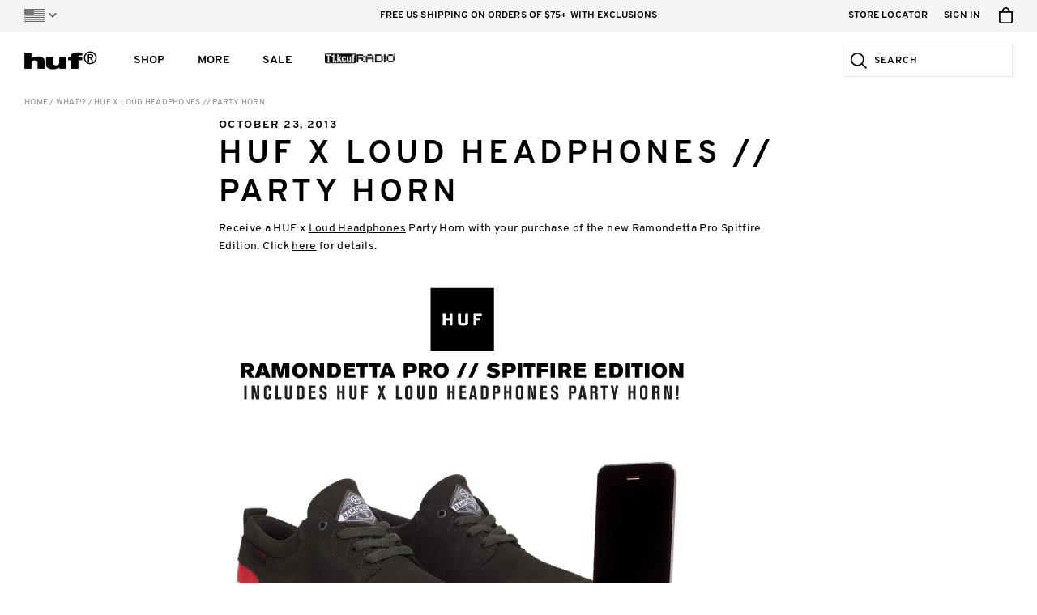

--- FILE ---
content_type: text/html; charset=utf-8
request_url: https://hufworldwide.com/blogs/news/huf-x-loud-headphones-party-horn
body_size: 26031
content:
<!DOCTYPE html>

<html lang="en">
<head>
	<meta charset="utf-8" />
	<meta name="viewport" content="width=device-width, initial-scale=1, maximum-scale=1" />
	
	<title>HUF X LOUD HEADPHONES // PARTY HORN &ndash; HUF Worldwide</title>
	
  









































  <meta name="twitter:card" content="summary_large_image" />

<meta name="twitter:site" content="@" />
<meta name="twitter:creator" content="@" />
<meta name="twitter:title" content="HUF X LOUD HEADPHONES // PARTY HORN" />
<meta name="twitter:description" content="Receive a HUF x Loud Headphones Party Horn with your purchase of the new Ramondetta Pro Spitfire Edition. Click here for details." />


  <meta property="twitter:image" content="https://cdn.shopify.com/s/files/1/0268/5180/3305/files/huf_HOL13_footwear_release_RAMONDETTA_HORN_1.jpg" />



<meta property="og:url" content="https://hufworldwide.com/blogs/news/huf-x-loud-headphones-party-horn" />
<meta property="og:type" content="website" />
<meta property="og:title" content="HUF X LOUD HEADPHONES // PARTY HORN" />
<meta property="og:description" content="Receive a HUF x Loud Headphones Party Horn with your purchase of the new Ramondetta Pro Spitfire Edition. Click here for details." />




  <meta property="og:image" content="http://cdn.shopify.com/s/files/1/0268/5180/3305/files/huf_HOL13_footwear_release_RAMONDETTA_HORN_1.jpg" />
  <meta property="og:image:secure_url" content="https://cdn.shopify.com/s/files/1/0268/5180/3305/files/huf_HOL13_footwear_release_RAMONDETTA_HORN_1.jpg" />


<meta name="description" content="Receive a HUF x Loud Headphones Party Horn with your purchase of the new Ramondetta Pro Spitfire Edition. Click here for details." />
<meta name="keywords" content="" />

<link rel="canonical" href="https://hufworldwide.com/blogs/news/huf-x-loud-headphones-party-horn" />
  
	

<link rel="shortcut icon" type="image/x-icon" href="//hufworldwide.com/cdn/shop/t/237/assets/huf_icons_favicon.ico?v=101421681971381518491767641029" />
<link rel="icon" type="image/png" href="//hufworldwide.com/cdn/shop/t/237/assets/huf_icons_favicon-16x16.png?v=103853092557424394491767641029" sizes="16x16">
<link rel="icon" type="image/png" href="//hufworldwide.com/cdn/shop/t/237/assets/huf_icons_favicon-32x32.png?v=66684220393828485711767641029" sizes="32x32">

<link rel="apple-touch-icon" sizes="180x180" href="//hufworldwide.com/cdn/shop/t/237/assets/huf_icons_apple-touch-icon.png?v=60848363401378669261767641029">
<link rel="mask-icon" href="//hufworldwide.com/cdn/shop/t/237/assets/huf_icons_safari-pinned-tab.svg?v=114788587690533915911767641029" color="#94c93d">

<link rel="icon" type="image/png" href="//hufworldwide.com/cdn/shop/t/237/assets/huf_icons_android-chrome-192x192.png?v=106232413633313195931767641029" sizes="192x192">
<link rel="icon" type="image/png" href="//hufworldwide.com/cdn/shop/t/237/assets/huf_icons_android-chrome-512x512.png?v=115305249182959842041767641029" sizes="512x512">

<link rel="manifest" href="//hufworldwide.com/cdn/shop/t/237/assets/huf_icons_site.webmanifest.json?v=141727955987411810501767641040">

<meta name="apple-mobile-web-app-title" content="HUF Worldwide">
<meta name="application-name" content="HUF Worldwide">
<meta name="msapplication-TileColor" content="#94c93d">
<meta name="msapplication-TileImage" content="//hufworldwide.com/cdn/shop/t/237/assets/huf_icons_mstile-144x144.png?v=50598025393558817191767641029">
<meta name="msapplication-config" content="//hufworldwide.com/cdn/shop/t/237/assets/huf_icons_browserconfig.xml?v=135192214574995478961767641040">
<meta name="theme-color" content="#ffffff">
  
  
  
  
	<link href="//hufworldwide.com/cdn/shop/t/237/assets/huf_css_based_styles.css?v=99938818298639511591767641029" rel="stylesheet" type="text/css" media="all" />
	<link href="//hufworldwide.com/cdn/shop/t/237/assets/huf_css_huf_styles.css?v=112446398046151284221767641040" rel="stylesheet" type="text/css" media="all" />
	
  
  
  
	<script src="//ajax.googleapis.com/ajax/libs/jquery/2.1.3/jquery.min.js" type="text/javascript"></script>
  
	<script src="//hufworldwide.com/cdn/shop/t/237/assets/huf_js_based_scripts.js?v=70351789447528403891767641029" type="text/javascript"></script>
	<script src="//hufworldwide.com/cdn/shop/t/237/assets/huf_js_huf_scripts.js?v=97283879571860821141767641029" type="text/javascript"></script>
	<script src="//hufworldwide.com/cdn/shop/t/237/assets/huf_js_huf_site.js?v=124772103468139051391767641029" type="text/javascript"></script>
  
	<script src="//hufworldwide.com/cdn/shop/t/237/assets/huf_js_huf_legacy_scripts.js?v=98656885307904934941767641029" type="text/javascript"></script>
  <script src="//hufworldwide.com/cdn/shop/t/237/assets/huf_js_huf_config.js?v=8328387038999588151767641029" type="text/javascript"></script>
  
  
  
  <!-- Algolia Search -->
  <script src="https://cdn.jsdelivr.net/algoliasearch/3/algoliasearchLite.min.js" type="text/javascript"></script>

  <!-- Algolia InstantSearch -->
  <script src="https://cdn.jsdelivr.net/npm/instantsearch.js@4.8.3/dist/instantsearch.production.min.js"
    integrity="sha256-LAGhRRdtVoD6RLo2qDQsU2mp+XVSciKRC8XPOBWmofM="
    crossorigin="anonymous"
    ></script>
  <link rel="stylesheet" href="https://cdn.jsdelivr.net/npm/instantsearch.css@7.1.1/themes/reset-min.css"
    integrity="sha256-JQ2nnTmybhOWSjfV3sa8mG0ZVhTCcORER4cyXc5HL10="
    crossorigin="anonymous" />
    
  <!-- Algolia Search Insights -->
  <script>
    !function(e,a,t,n,s,i,c){e.AlgoliaAnalyticsObject=s,e[s]=e[s]||function(){
    (e[s].queue=e[s].queue||[]).push(arguments)},i=a.createElement(t),c=a.getElementsByTagName(t)[0],
    i.async=1,i.src=n,c.parentNode.insertBefore(i,c)
    }(window, document, 'script', 'https://cdn.jsdelivr.net/npm/search-insights@1.6.3', 'hufAlgoliaSearchInsights');
  </script>

  <!-- Google Maps -->
  <script type="text/javascript">
  	var googleMapsAPIReady = false;
  	var googleMapsAPIReadyCallbacks = [];
  	function onGoogleMapsAPIReady() {
  		googleMapsAPIReady = true;
      for (var i = 0, l = googleMapsAPIReadyCallbacks.length; i < l; i++) {
        googleMapsAPIReadyCallbacks[i].call(this);
      }
  	}
    function addGoogleMapsAPIReadyCallback(callback) {
      if (googleMapsAPIReady) {
        callback.call(this);
      } else {
        googleMapsAPIReadyCallbacks.push(callback);
      }
    }
  </script>
  
    <script src="https://maps.googleapis.com/maps/api/js?key=AIzaSyARaJiYKFsfN6YsatPtNiMrdVrRUuycDo0&libraries=places,geometry&callback=onGoogleMapsAPIReady" type="text/javascript"></script>
  
    
  <!-- Google Tag Manager -->
<script>(function(w,d,s,l,i){w[l]=w[l]||[];w[l].push({'gtm.start':
new Date().getTime(),event:'gtm.js'});var f=d.getElementsByTagName(s)[0],
j=d.createElement(s),dl=l!='dataLayer'?'&l='+l:'';j.async=true;j.src=
'https://www.googletagmanager.com/gtm.js?id='+i+dl;f.parentNode.insertBefore(j,f);
})(window,document,'script','dataLayer','GTM-5FGSLGW');</script>
<!-- End Google Tag Manager -->

<!-- Afterpay -->
<script src="https://static-us.afterpay.com/javascript/present-afterpay.js" type="text/javascript"></script>

<!-- Sezzle -->
<script src="//hufworldwide.com/cdn/shop/t/237/assets/sezzle-static-widget.js?v=77615863734845204941767641029" type="text/javascript"></script>

<style>
.products-grid-container .products-grid-items .products-grid-item .item-content .text-container .price .sale-price {
  color: #b91c1c;
}
.product-detail-container .product-detail-content-container .product-detail-content .product-details-container .product-details-content-container .product-price-container .product-price .sale-price {
  color: #b91c1c;
}

.header-drawer-container.mobile-menu .header-items-container .header-item-container .item-link {color:#000;}

.featured-2023 {width:150px !important;}

.main-nav-column.has-divider .column-content {width: 156px !important;}


@media screen and (min-width: 768px) {
.home-plug-container.first {padding-top:15px !important;}}

@media screen and (min-width: 1024px){
  .home-plug-container.first {padding-top:20px !important;}
}



</style>

<!-- Hotjar Tracking Code for Huf Shopify -->
<script>
    (function(h,o,t,j,a,r){
        h.hj=h.hj||function(){(h.hj.q=h.hj.q||[]).push(arguments)};
        h._hjSettings={hjid:3655087,hjsv:6};
        a=o.getElementsByTagName('head')[0];
        r=o.createElement('script');r.async=1;
        r.src=t+h._hjSettings.hjid+j+h._hjSettings.hjsv;
        a.appendChild(r);
    })(window,document,'https://static.hotjar.com/c/hotjar-','.js?sv=');
</script>

  
  <script>window.performance && window.performance.mark && window.performance.mark('shopify.content_for_header.start');</script><meta name="google-site-verification" content="Af7PgpnTGIE8JST_gJ0Zy9RA7eVgRQsQyxqis0Lo1vI">
<meta name="google-site-verification" content="cB22dW88e-PJBDawVeLljXAdXZIvBHOBhw3VUZbaOs0">
<meta id="shopify-digital-wallet" name="shopify-digital-wallet" content="/26851803305/digital_wallets/dialog">
<meta name="shopify-checkout-api-token" content="a31299774ea545e22e220e887a21a57f">
<meta id="in-context-paypal-metadata" data-shop-id="26851803305" data-venmo-supported="false" data-environment="production" data-locale="en_US" data-paypal-v4="true" data-currency="USD">
<link rel="alternate" type="application/atom+xml" title="Feed" href="/blogs/news.atom" />
<script async="async" src="/checkouts/internal/preloads.js?locale=en-US"></script>
<link rel="preconnect" href="https://shop.app" crossorigin="anonymous">
<script async="async" src="https://shop.app/checkouts/internal/preloads.js?locale=en-US&shop_id=26851803305" crossorigin="anonymous"></script>
<script id="apple-pay-shop-capabilities" type="application/json">{"shopId":26851803305,"countryCode":"US","currencyCode":"USD","merchantCapabilities":["supports3DS"],"merchantId":"gid:\/\/shopify\/Shop\/26851803305","merchantName":"HUF Worldwide","requiredBillingContactFields":["postalAddress","email","phone"],"requiredShippingContactFields":["postalAddress","email","phone"],"shippingType":"shipping","supportedNetworks":["visa","masterCard","amex","discover","elo","jcb"],"total":{"type":"pending","label":"HUF Worldwide","amount":"1.00"},"shopifyPaymentsEnabled":true,"supportsSubscriptions":true}</script>
<script id="shopify-features" type="application/json">{"accessToken":"a31299774ea545e22e220e887a21a57f","betas":["rich-media-storefront-analytics"],"domain":"hufworldwide.com","predictiveSearch":true,"shopId":26851803305,"locale":"en"}</script>
<script>var Shopify = Shopify || {};
Shopify.shop = "hufww.myshopify.com";
Shopify.locale = "en";
Shopify.currency = {"active":"USD","rate":"1.0"};
Shopify.country = "US";
Shopify.theme = {"name":"1.5  Modular Theme ","id":148929085609,"schema_name":null,"schema_version":null,"theme_store_id":796,"role":"main"};
Shopify.theme.handle = "null";
Shopify.theme.style = {"id":null,"handle":null};
Shopify.cdnHost = "hufworldwide.com/cdn";
Shopify.routes = Shopify.routes || {};
Shopify.routes.root = "/";</script>
<script type="module">!function(o){(o.Shopify=o.Shopify||{}).modules=!0}(window);</script>
<script>!function(o){function n(){var o=[];function n(){o.push(Array.prototype.slice.apply(arguments))}return n.q=o,n}var t=o.Shopify=o.Shopify||{};t.loadFeatures=n(),t.autoloadFeatures=n()}(window);</script>
<script>
  window.ShopifyPay = window.ShopifyPay || {};
  window.ShopifyPay.apiHost = "shop.app\/pay";
  window.ShopifyPay.redirectState = null;
</script>
<script id="shop-js-analytics" type="application/json">{"pageType":"article"}</script>
<script defer="defer" async type="module" src="//hufworldwide.com/cdn/shopifycloud/shop-js/modules/v2/client.init-shop-cart-sync_BT-GjEfc.en.esm.js"></script>
<script defer="defer" async type="module" src="//hufworldwide.com/cdn/shopifycloud/shop-js/modules/v2/chunk.common_D58fp_Oc.esm.js"></script>
<script defer="defer" async type="module" src="//hufworldwide.com/cdn/shopifycloud/shop-js/modules/v2/chunk.modal_xMitdFEc.esm.js"></script>
<script type="module">
  await import("//hufworldwide.com/cdn/shopifycloud/shop-js/modules/v2/client.init-shop-cart-sync_BT-GjEfc.en.esm.js");
await import("//hufworldwide.com/cdn/shopifycloud/shop-js/modules/v2/chunk.common_D58fp_Oc.esm.js");
await import("//hufworldwide.com/cdn/shopifycloud/shop-js/modules/v2/chunk.modal_xMitdFEc.esm.js");

  window.Shopify.SignInWithShop?.initShopCartSync?.({"fedCMEnabled":true,"windoidEnabled":true});

</script>
<script>
  window.Shopify = window.Shopify || {};
  if (!window.Shopify.featureAssets) window.Shopify.featureAssets = {};
  window.Shopify.featureAssets['shop-js'] = {"shop-cart-sync":["modules/v2/client.shop-cart-sync_DZOKe7Ll.en.esm.js","modules/v2/chunk.common_D58fp_Oc.esm.js","modules/v2/chunk.modal_xMitdFEc.esm.js"],"init-fed-cm":["modules/v2/client.init-fed-cm_B6oLuCjv.en.esm.js","modules/v2/chunk.common_D58fp_Oc.esm.js","modules/v2/chunk.modal_xMitdFEc.esm.js"],"shop-cash-offers":["modules/v2/client.shop-cash-offers_D2sdYoxE.en.esm.js","modules/v2/chunk.common_D58fp_Oc.esm.js","modules/v2/chunk.modal_xMitdFEc.esm.js"],"shop-login-button":["modules/v2/client.shop-login-button_QeVjl5Y3.en.esm.js","modules/v2/chunk.common_D58fp_Oc.esm.js","modules/v2/chunk.modal_xMitdFEc.esm.js"],"pay-button":["modules/v2/client.pay-button_DXTOsIq6.en.esm.js","modules/v2/chunk.common_D58fp_Oc.esm.js","modules/v2/chunk.modal_xMitdFEc.esm.js"],"shop-button":["modules/v2/client.shop-button_DQZHx9pm.en.esm.js","modules/v2/chunk.common_D58fp_Oc.esm.js","modules/v2/chunk.modal_xMitdFEc.esm.js"],"avatar":["modules/v2/client.avatar_BTnouDA3.en.esm.js"],"init-windoid":["modules/v2/client.init-windoid_CR1B-cfM.en.esm.js","modules/v2/chunk.common_D58fp_Oc.esm.js","modules/v2/chunk.modal_xMitdFEc.esm.js"],"init-shop-for-new-customer-accounts":["modules/v2/client.init-shop-for-new-customer-accounts_C_vY_xzh.en.esm.js","modules/v2/client.shop-login-button_QeVjl5Y3.en.esm.js","modules/v2/chunk.common_D58fp_Oc.esm.js","modules/v2/chunk.modal_xMitdFEc.esm.js"],"init-shop-email-lookup-coordinator":["modules/v2/client.init-shop-email-lookup-coordinator_BI7n9ZSv.en.esm.js","modules/v2/chunk.common_D58fp_Oc.esm.js","modules/v2/chunk.modal_xMitdFEc.esm.js"],"init-shop-cart-sync":["modules/v2/client.init-shop-cart-sync_BT-GjEfc.en.esm.js","modules/v2/chunk.common_D58fp_Oc.esm.js","modules/v2/chunk.modal_xMitdFEc.esm.js"],"shop-toast-manager":["modules/v2/client.shop-toast-manager_DiYdP3xc.en.esm.js","modules/v2/chunk.common_D58fp_Oc.esm.js","modules/v2/chunk.modal_xMitdFEc.esm.js"],"init-customer-accounts":["modules/v2/client.init-customer-accounts_D9ZNqS-Q.en.esm.js","modules/v2/client.shop-login-button_QeVjl5Y3.en.esm.js","modules/v2/chunk.common_D58fp_Oc.esm.js","modules/v2/chunk.modal_xMitdFEc.esm.js"],"init-customer-accounts-sign-up":["modules/v2/client.init-customer-accounts-sign-up_iGw4briv.en.esm.js","modules/v2/client.shop-login-button_QeVjl5Y3.en.esm.js","modules/v2/chunk.common_D58fp_Oc.esm.js","modules/v2/chunk.modal_xMitdFEc.esm.js"],"shop-follow-button":["modules/v2/client.shop-follow-button_CqMgW2wH.en.esm.js","modules/v2/chunk.common_D58fp_Oc.esm.js","modules/v2/chunk.modal_xMitdFEc.esm.js"],"checkout-modal":["modules/v2/client.checkout-modal_xHeaAweL.en.esm.js","modules/v2/chunk.common_D58fp_Oc.esm.js","modules/v2/chunk.modal_xMitdFEc.esm.js"],"shop-login":["modules/v2/client.shop-login_D91U-Q7h.en.esm.js","modules/v2/chunk.common_D58fp_Oc.esm.js","modules/v2/chunk.modal_xMitdFEc.esm.js"],"lead-capture":["modules/v2/client.lead-capture_BJmE1dJe.en.esm.js","modules/v2/chunk.common_D58fp_Oc.esm.js","modules/v2/chunk.modal_xMitdFEc.esm.js"],"payment-terms":["modules/v2/client.payment-terms_Ci9AEqFq.en.esm.js","modules/v2/chunk.common_D58fp_Oc.esm.js","modules/v2/chunk.modal_xMitdFEc.esm.js"]};
</script>
<script>(function() {
  var isLoaded = false;
  function asyncLoad() {
    if (isLoaded) return;
    isLoaded = true;
    var urls = ["https:\/\/cozycountryredirectviii.addons.business\/js\/eggbox\/7313\/script_c70f19ae5007429e53adeef907784617.js?v=1\u0026sign=c70f19ae5007429e53adeef907784617\u0026shop=hufww.myshopify.com","https:\/\/id-shop.govx.com\/app\/hufww.myshopify.com\/govx.js?shop=hufww.myshopify.com","https:\/\/cdn.attn.tv\/huf\/dtag.js?shop=hufww.myshopify.com"];
    for (var i = 0; i < urls.length; i++) {
      var s = document.createElement('script');
      s.type = 'text/javascript';
      s.async = true;
      s.src = urls[i];
      var x = document.getElementsByTagName('script')[0];
      x.parentNode.insertBefore(s, x);
    }
  };
  if(window.attachEvent) {
    window.attachEvent('onload', asyncLoad);
  } else {
    window.addEventListener('load', asyncLoad, false);
  }
})();</script>
<script id="__st">var __st={"a":26851803305,"offset":-28800,"reqid":"0b16e556-d682-4afc-8a34-5cce59034a83-1769055889","pageurl":"hufworldwide.com\/blogs\/news\/huf-x-loud-headphones-party-horn","s":"articles-555648090281","u":"7e727b5450ae","p":"article","rtyp":"article","rid":555648090281};</script>
<script>window.ShopifyPaypalV4VisibilityTracking = true;</script>
<script id="captcha-bootstrap">!function(){'use strict';const t='contact',e='account',n='new_comment',o=[[t,t],['blogs',n],['comments',n],[t,'customer']],c=[[e,'customer_login'],[e,'guest_login'],[e,'recover_customer_password'],[e,'create_customer']],r=t=>t.map((([t,e])=>`form[action*='/${t}']:not([data-nocaptcha='true']) input[name='form_type'][value='${e}']`)).join(','),a=t=>()=>t?[...document.querySelectorAll(t)].map((t=>t.form)):[];function s(){const t=[...o],e=r(t);return a(e)}const i='password',u='form_key',d=['recaptcha-v3-token','g-recaptcha-response','h-captcha-response',i],f=()=>{try{return window.sessionStorage}catch{return}},m='__shopify_v',_=t=>t.elements[u];function p(t,e,n=!1){try{const o=window.sessionStorage,c=JSON.parse(o.getItem(e)),{data:r}=function(t){const{data:e,action:n}=t;return t[m]||n?{data:e,action:n}:{data:t,action:n}}(c);for(const[e,n]of Object.entries(r))t.elements[e]&&(t.elements[e].value=n);n&&o.removeItem(e)}catch(o){console.error('form repopulation failed',{error:o})}}const l='form_type',E='cptcha';function T(t){t.dataset[E]=!0}const w=window,h=w.document,L='Shopify',v='ce_forms',y='captcha';let A=!1;((t,e)=>{const n=(g='f06e6c50-85a8-45c8-87d0-21a2b65856fe',I='https://cdn.shopify.com/shopifycloud/storefront-forms-hcaptcha/ce_storefront_forms_captcha_hcaptcha.v1.5.2.iife.js',D={infoText:'Protected by hCaptcha',privacyText:'Privacy',termsText:'Terms'},(t,e,n)=>{const o=w[L][v],c=o.bindForm;if(c)return c(t,g,e,D).then(n);var r;o.q.push([[t,g,e,D],n]),r=I,A||(h.body.append(Object.assign(h.createElement('script'),{id:'captcha-provider',async:!0,src:r})),A=!0)});var g,I,D;w[L]=w[L]||{},w[L][v]=w[L][v]||{},w[L][v].q=[],w[L][y]=w[L][y]||{},w[L][y].protect=function(t,e){n(t,void 0,e),T(t)},Object.freeze(w[L][y]),function(t,e,n,w,h,L){const[v,y,A,g]=function(t,e,n){const i=e?o:[],u=t?c:[],d=[...i,...u],f=r(d),m=r(i),_=r(d.filter((([t,e])=>n.includes(e))));return[a(f),a(m),a(_),s()]}(w,h,L),I=t=>{const e=t.target;return e instanceof HTMLFormElement?e:e&&e.form},D=t=>v().includes(t);t.addEventListener('submit',(t=>{const e=I(t);if(!e)return;const n=D(e)&&!e.dataset.hcaptchaBound&&!e.dataset.recaptchaBound,o=_(e),c=g().includes(e)&&(!o||!o.value);(n||c)&&t.preventDefault(),c&&!n&&(function(t){try{if(!f())return;!function(t){const e=f();if(!e)return;const n=_(t);if(!n)return;const o=n.value;o&&e.removeItem(o)}(t);const e=Array.from(Array(32),(()=>Math.random().toString(36)[2])).join('');!function(t,e){_(t)||t.append(Object.assign(document.createElement('input'),{type:'hidden',name:u})),t.elements[u].value=e}(t,e),function(t,e){const n=f();if(!n)return;const o=[...t.querySelectorAll(`input[type='${i}']`)].map((({name:t})=>t)),c=[...d,...o],r={};for(const[a,s]of new FormData(t).entries())c.includes(a)||(r[a]=s);n.setItem(e,JSON.stringify({[m]:1,action:t.action,data:r}))}(t,e)}catch(e){console.error('failed to persist form',e)}}(e),e.submit())}));const S=(t,e)=>{t&&!t.dataset[E]&&(n(t,e.some((e=>e===t))),T(t))};for(const o of['focusin','change'])t.addEventListener(o,(t=>{const e=I(t);D(e)&&S(e,y())}));const B=e.get('form_key'),M=e.get(l),P=B&&M;t.addEventListener('DOMContentLoaded',(()=>{const t=y();if(P)for(const e of t)e.elements[l].value===M&&p(e,B);[...new Set([...A(),...v().filter((t=>'true'===t.dataset.shopifyCaptcha))])].forEach((e=>S(e,t)))}))}(h,new URLSearchParams(w.location.search),n,t,e,['guest_login'])})(!0,!0)}();</script>
<script integrity="sha256-4kQ18oKyAcykRKYeNunJcIwy7WH5gtpwJnB7kiuLZ1E=" data-source-attribution="shopify.loadfeatures" defer="defer" src="//hufworldwide.com/cdn/shopifycloud/storefront/assets/storefront/load_feature-a0a9edcb.js" crossorigin="anonymous"></script>
<script crossorigin="anonymous" defer="defer" src="//hufworldwide.com/cdn/shopifycloud/storefront/assets/shopify_pay/storefront-65b4c6d7.js?v=20250812"></script>
<script data-source-attribution="shopify.dynamic_checkout.dynamic.init">var Shopify=Shopify||{};Shopify.PaymentButton=Shopify.PaymentButton||{isStorefrontPortableWallets:!0,init:function(){window.Shopify.PaymentButton.init=function(){};var t=document.createElement("script");t.src="https://hufworldwide.com/cdn/shopifycloud/portable-wallets/latest/portable-wallets.en.js",t.type="module",document.head.appendChild(t)}};
</script>
<script data-source-attribution="shopify.dynamic_checkout.buyer_consent">
  function portableWalletsHideBuyerConsent(e){var t=document.getElementById("shopify-buyer-consent"),n=document.getElementById("shopify-subscription-policy-button");t&&n&&(t.classList.add("hidden"),t.setAttribute("aria-hidden","true"),n.removeEventListener("click",e))}function portableWalletsShowBuyerConsent(e){var t=document.getElementById("shopify-buyer-consent"),n=document.getElementById("shopify-subscription-policy-button");t&&n&&(t.classList.remove("hidden"),t.removeAttribute("aria-hidden"),n.addEventListener("click",e))}window.Shopify?.PaymentButton&&(window.Shopify.PaymentButton.hideBuyerConsent=portableWalletsHideBuyerConsent,window.Shopify.PaymentButton.showBuyerConsent=portableWalletsShowBuyerConsent);
</script>
<script data-source-attribution="shopify.dynamic_checkout.cart.bootstrap">document.addEventListener("DOMContentLoaded",(function(){function t(){return document.querySelector("shopify-accelerated-checkout-cart, shopify-accelerated-checkout")}if(t())Shopify.PaymentButton.init();else{new MutationObserver((function(e,n){t()&&(Shopify.PaymentButton.init(),n.disconnect())})).observe(document.body,{childList:!0,subtree:!0})}}));
</script>
<link id="shopify-accelerated-checkout-styles" rel="stylesheet" media="screen" href="https://hufworldwide.com/cdn/shopifycloud/portable-wallets/latest/accelerated-checkout-backwards-compat.css" crossorigin="anonymous">
<style id="shopify-accelerated-checkout-cart">
        #shopify-buyer-consent {
  margin-top: 1em;
  display: inline-block;
  width: 100%;
}

#shopify-buyer-consent.hidden {
  display: none;
}

#shopify-subscription-policy-button {
  background: none;
  border: none;
  padding: 0;
  text-decoration: underline;
  font-size: inherit;
  cursor: pointer;
}

#shopify-subscription-policy-button::before {
  box-shadow: none;
}

      </style>

<script>window.performance && window.performance.mark && window.performance.mark('shopify.content_for_header.end');</script>
<link href="https://monorail-edge.shopifysvc.com" rel="dns-prefetch">
<script>(function(){if ("sendBeacon" in navigator && "performance" in window) {try {var session_token_from_headers = performance.getEntriesByType('navigation')[0].serverTiming.find(x => x.name == '_s').description;} catch {var session_token_from_headers = undefined;}var session_cookie_matches = document.cookie.match(/_shopify_s=([^;]*)/);var session_token_from_cookie = session_cookie_matches && session_cookie_matches.length === 2 ? session_cookie_matches[1] : "";var session_token = session_token_from_headers || session_token_from_cookie || "";function handle_abandonment_event(e) {var entries = performance.getEntries().filter(function(entry) {return /monorail-edge.shopifysvc.com/.test(entry.name);});if (!window.abandonment_tracked && entries.length === 0) {window.abandonment_tracked = true;var currentMs = Date.now();var navigation_start = performance.timing.navigationStart;var payload = {shop_id: 26851803305,url: window.location.href,navigation_start,duration: currentMs - navigation_start,session_token,page_type: "article"};window.navigator.sendBeacon("https://monorail-edge.shopifysvc.com/v1/produce", JSON.stringify({schema_id: "online_store_buyer_site_abandonment/1.1",payload: payload,metadata: {event_created_at_ms: currentMs,event_sent_at_ms: currentMs}}));}}window.addEventListener('pagehide', handle_abandonment_event);}}());</script>
<script id="web-pixels-manager-setup">(function e(e,d,r,n,o){if(void 0===o&&(o={}),!Boolean(null===(a=null===(i=window.Shopify)||void 0===i?void 0:i.analytics)||void 0===a?void 0:a.replayQueue)){var i,a;window.Shopify=window.Shopify||{};var t=window.Shopify;t.analytics=t.analytics||{};var s=t.analytics;s.replayQueue=[],s.publish=function(e,d,r){return s.replayQueue.push([e,d,r]),!0};try{self.performance.mark("wpm:start")}catch(e){}var l=function(){var e={modern:/Edge?\/(1{2}[4-9]|1[2-9]\d|[2-9]\d{2}|\d{4,})\.\d+(\.\d+|)|Firefox\/(1{2}[4-9]|1[2-9]\d|[2-9]\d{2}|\d{4,})\.\d+(\.\d+|)|Chrom(ium|e)\/(9{2}|\d{3,})\.\d+(\.\d+|)|(Maci|X1{2}).+ Version\/(15\.\d+|(1[6-9]|[2-9]\d|\d{3,})\.\d+)([,.]\d+|)( \(\w+\)|)( Mobile\/\w+|) Safari\/|Chrome.+OPR\/(9{2}|\d{3,})\.\d+\.\d+|(CPU[ +]OS|iPhone[ +]OS|CPU[ +]iPhone|CPU IPhone OS|CPU iPad OS)[ +]+(15[._]\d+|(1[6-9]|[2-9]\d|\d{3,})[._]\d+)([._]\d+|)|Android:?[ /-](13[3-9]|1[4-9]\d|[2-9]\d{2}|\d{4,})(\.\d+|)(\.\d+|)|Android.+Firefox\/(13[5-9]|1[4-9]\d|[2-9]\d{2}|\d{4,})\.\d+(\.\d+|)|Android.+Chrom(ium|e)\/(13[3-9]|1[4-9]\d|[2-9]\d{2}|\d{4,})\.\d+(\.\d+|)|SamsungBrowser\/([2-9]\d|\d{3,})\.\d+/,legacy:/Edge?\/(1[6-9]|[2-9]\d|\d{3,})\.\d+(\.\d+|)|Firefox\/(5[4-9]|[6-9]\d|\d{3,})\.\d+(\.\d+|)|Chrom(ium|e)\/(5[1-9]|[6-9]\d|\d{3,})\.\d+(\.\d+|)([\d.]+$|.*Safari\/(?![\d.]+ Edge\/[\d.]+$))|(Maci|X1{2}).+ Version\/(10\.\d+|(1[1-9]|[2-9]\d|\d{3,})\.\d+)([,.]\d+|)( \(\w+\)|)( Mobile\/\w+|) Safari\/|Chrome.+OPR\/(3[89]|[4-9]\d|\d{3,})\.\d+\.\d+|(CPU[ +]OS|iPhone[ +]OS|CPU[ +]iPhone|CPU IPhone OS|CPU iPad OS)[ +]+(10[._]\d+|(1[1-9]|[2-9]\d|\d{3,})[._]\d+)([._]\d+|)|Android:?[ /-](13[3-9]|1[4-9]\d|[2-9]\d{2}|\d{4,})(\.\d+|)(\.\d+|)|Mobile Safari.+OPR\/([89]\d|\d{3,})\.\d+\.\d+|Android.+Firefox\/(13[5-9]|1[4-9]\d|[2-9]\d{2}|\d{4,})\.\d+(\.\d+|)|Android.+Chrom(ium|e)\/(13[3-9]|1[4-9]\d|[2-9]\d{2}|\d{4,})\.\d+(\.\d+|)|Android.+(UC? ?Browser|UCWEB|U3)[ /]?(15\.([5-9]|\d{2,})|(1[6-9]|[2-9]\d|\d{3,})\.\d+)\.\d+|SamsungBrowser\/(5\.\d+|([6-9]|\d{2,})\.\d+)|Android.+MQ{2}Browser\/(14(\.(9|\d{2,})|)|(1[5-9]|[2-9]\d|\d{3,})(\.\d+|))(\.\d+|)|K[Aa][Ii]OS\/(3\.\d+|([4-9]|\d{2,})\.\d+)(\.\d+|)/},d=e.modern,r=e.legacy,n=navigator.userAgent;return n.match(d)?"modern":n.match(r)?"legacy":"unknown"}(),u="modern"===l?"modern":"legacy",c=(null!=n?n:{modern:"",legacy:""})[u],f=function(e){return[e.baseUrl,"/wpm","/b",e.hashVersion,"modern"===e.buildTarget?"m":"l",".js"].join("")}({baseUrl:d,hashVersion:r,buildTarget:u}),m=function(e){var d=e.version,r=e.bundleTarget,n=e.surface,o=e.pageUrl,i=e.monorailEndpoint;return{emit:function(e){var a=e.status,t=e.errorMsg,s=(new Date).getTime(),l=JSON.stringify({metadata:{event_sent_at_ms:s},events:[{schema_id:"web_pixels_manager_load/3.1",payload:{version:d,bundle_target:r,page_url:o,status:a,surface:n,error_msg:t},metadata:{event_created_at_ms:s}}]});if(!i)return console&&console.warn&&console.warn("[Web Pixels Manager] No Monorail endpoint provided, skipping logging."),!1;try{return self.navigator.sendBeacon.bind(self.navigator)(i,l)}catch(e){}var u=new XMLHttpRequest;try{return u.open("POST",i,!0),u.setRequestHeader("Content-Type","text/plain"),u.send(l),!0}catch(e){return console&&console.warn&&console.warn("[Web Pixels Manager] Got an unhandled error while logging to Monorail."),!1}}}}({version:r,bundleTarget:l,surface:e.surface,pageUrl:self.location.href,monorailEndpoint:e.monorailEndpoint});try{o.browserTarget=l,function(e){var d=e.src,r=e.async,n=void 0===r||r,o=e.onload,i=e.onerror,a=e.sri,t=e.scriptDataAttributes,s=void 0===t?{}:t,l=document.createElement("script"),u=document.querySelector("head"),c=document.querySelector("body");if(l.async=n,l.src=d,a&&(l.integrity=a,l.crossOrigin="anonymous"),s)for(var f in s)if(Object.prototype.hasOwnProperty.call(s,f))try{l.dataset[f]=s[f]}catch(e){}if(o&&l.addEventListener("load",o),i&&l.addEventListener("error",i),u)u.appendChild(l);else{if(!c)throw new Error("Did not find a head or body element to append the script");c.appendChild(l)}}({src:f,async:!0,onload:function(){if(!function(){var e,d;return Boolean(null===(d=null===(e=window.Shopify)||void 0===e?void 0:e.analytics)||void 0===d?void 0:d.initialized)}()){var d=window.webPixelsManager.init(e)||void 0;if(d){var r=window.Shopify.analytics;r.replayQueue.forEach((function(e){var r=e[0],n=e[1],o=e[2];d.publishCustomEvent(r,n,o)})),r.replayQueue=[],r.publish=d.publishCustomEvent,r.visitor=d.visitor,r.initialized=!0}}},onerror:function(){return m.emit({status:"failed",errorMsg:"".concat(f," has failed to load")})},sri:function(e){var d=/^sha384-[A-Za-z0-9+/=]+$/;return"string"==typeof e&&d.test(e)}(c)?c:"",scriptDataAttributes:o}),m.emit({status:"loading"})}catch(e){m.emit({status:"failed",errorMsg:(null==e?void 0:e.message)||"Unknown error"})}}})({shopId: 26851803305,storefrontBaseUrl: "https://hufworldwide.com",extensionsBaseUrl: "https://extensions.shopifycdn.com/cdn/shopifycloud/web-pixels-manager",monorailEndpoint: "https://monorail-edge.shopifysvc.com/unstable/produce_batch",surface: "storefront-renderer",enabledBetaFlags: ["2dca8a86"],webPixelsConfigList: [{"id":"1497890985","configuration":"{\"shopId\":\"26851803305\"}","eventPayloadVersion":"v1","runtimeContext":"STRICT","scriptVersion":"bd44d5a7beb7120615dbfa23c4317c36","type":"APP","apiClientId":246667608065,"privacyPurposes":["ANALYTICS","MARKETING","SALE_OF_DATA"],"dataSharingAdjustments":{"protectedCustomerApprovalScopes":["read_customer_address","read_customer_email","read_customer_name","read_customer_phone","read_customer_personal_data"]}},{"id":"562299049","configuration":"{\"env\":\"prod\"}","eventPayloadVersion":"v1","runtimeContext":"LAX","scriptVersion":"1a41e1eca09c95376c0b4a84ae3b11ef","type":"APP","apiClientId":3977633,"privacyPurposes":["ANALYTICS","MARKETING"],"dataSharingAdjustments":{"protectedCustomerApprovalScopes":["read_customer_address","read_customer_email","read_customer_name","read_customer_personal_data","read_customer_phone"]}},{"id":"534380713","configuration":"{\"config\":\"{\\\"pixel_id\\\":\\\"G-C3TSVH3N9N\\\",\\\"target_country\\\":\\\"US\\\",\\\"gtag_events\\\":[{\\\"type\\\":\\\"search\\\",\\\"action_label\\\":[\\\"G-C3TSVH3N9N\\\",\\\"AW-935357478\\\/grr0CPb7lv0BEKbYgb4D\\\"]},{\\\"type\\\":\\\"begin_checkout\\\",\\\"action_label\\\":[\\\"G-C3TSVH3N9N\\\",\\\"AW-935357478\\\/WjoGCPP7lv0BEKbYgb4D\\\"]},{\\\"type\\\":\\\"view_item\\\",\\\"action_label\\\":[\\\"G-C3TSVH3N9N\\\",\\\"AW-935357478\\\/dh-KCO37lv0BEKbYgb4D\\\",\\\"MC-9D5VQDRHDT\\\"]},{\\\"type\\\":\\\"purchase\\\",\\\"action_label\\\":[\\\"G-C3TSVH3N9N\\\",\\\"AW-935357478\\\/7Cu-COr7lv0BEKbYgb4D\\\",\\\"MC-9D5VQDRHDT\\\"]},{\\\"type\\\":\\\"page_view\\\",\\\"action_label\\\":[\\\"G-C3TSVH3N9N\\\",\\\"AW-935357478\\\/XNuwCOf7lv0BEKbYgb4D\\\",\\\"MC-9D5VQDRHDT\\\"]},{\\\"type\\\":\\\"add_payment_info\\\",\\\"action_label\\\":[\\\"G-C3TSVH3N9N\\\",\\\"AW-935357478\\\/TUtdCPn7lv0BEKbYgb4D\\\"]},{\\\"type\\\":\\\"add_to_cart\\\",\\\"action_label\\\":[\\\"G-C3TSVH3N9N\\\",\\\"AW-935357478\\\/gU6wCPD7lv0BEKbYgb4D\\\"]}],\\\"enable_monitoring_mode\\\":false}\"}","eventPayloadVersion":"v1","runtimeContext":"OPEN","scriptVersion":"b2a88bafab3e21179ed38636efcd8a93","type":"APP","apiClientId":1780363,"privacyPurposes":[],"dataSharingAdjustments":{"protectedCustomerApprovalScopes":["read_customer_address","read_customer_email","read_customer_name","read_customer_personal_data","read_customer_phone"]}},{"id":"219480233","configuration":"{\"pixel_id\":\"2180351968727633\",\"pixel_type\":\"facebook_pixel\",\"metaapp_system_user_token\":\"-\"}","eventPayloadVersion":"v1","runtimeContext":"OPEN","scriptVersion":"ca16bc87fe92b6042fbaa3acc2fbdaa6","type":"APP","apiClientId":2329312,"privacyPurposes":["ANALYTICS","MARKETING","SALE_OF_DATA"],"dataSharingAdjustments":{"protectedCustomerApprovalScopes":["read_customer_address","read_customer_email","read_customer_name","read_customer_personal_data","read_customer_phone"]}},{"id":"122978473","eventPayloadVersion":"1","runtimeContext":"LAX","scriptVersion":"1","type":"CUSTOM","privacyPurposes":[],"name":"Attentive25"},{"id":"shopify-app-pixel","configuration":"{}","eventPayloadVersion":"v1","runtimeContext":"STRICT","scriptVersion":"0450","apiClientId":"shopify-pixel","type":"APP","privacyPurposes":["ANALYTICS","MARKETING"]},{"id":"shopify-custom-pixel","eventPayloadVersion":"v1","runtimeContext":"LAX","scriptVersion":"0450","apiClientId":"shopify-pixel","type":"CUSTOM","privacyPurposes":["ANALYTICS","MARKETING"]}],isMerchantRequest: false,initData: {"shop":{"name":"HUF Worldwide","paymentSettings":{"currencyCode":"USD"},"myshopifyDomain":"hufww.myshopify.com","countryCode":"US","storefrontUrl":"https:\/\/hufworldwide.com"},"customer":null,"cart":null,"checkout":null,"productVariants":[],"purchasingCompany":null},},"https://hufworldwide.com/cdn","fcfee988w5aeb613cpc8e4bc33m6693e112",{"modern":"","legacy":""},{"shopId":"26851803305","storefrontBaseUrl":"https:\/\/hufworldwide.com","extensionBaseUrl":"https:\/\/extensions.shopifycdn.com\/cdn\/shopifycloud\/web-pixels-manager","surface":"storefront-renderer","enabledBetaFlags":"[\"2dca8a86\"]","isMerchantRequest":"false","hashVersion":"fcfee988w5aeb613cpc8e4bc33m6693e112","publish":"custom","events":"[[\"page_viewed\",{}]]"});</script><script>
  window.ShopifyAnalytics = window.ShopifyAnalytics || {};
  window.ShopifyAnalytics.meta = window.ShopifyAnalytics.meta || {};
  window.ShopifyAnalytics.meta.currency = 'USD';
  var meta = {"page":{"pageType":"article","resourceType":"article","resourceId":555648090281,"requestId":"0b16e556-d682-4afc-8a34-5cce59034a83-1769055889"}};
  for (var attr in meta) {
    window.ShopifyAnalytics.meta[attr] = meta[attr];
  }
</script>
<script class="analytics">
  (function () {
    var customDocumentWrite = function(content) {
      var jquery = null;

      if (window.jQuery) {
        jquery = window.jQuery;
      } else if (window.Checkout && window.Checkout.$) {
        jquery = window.Checkout.$;
      }

      if (jquery) {
        jquery('body').append(content);
      }
    };

    var hasLoggedConversion = function(token) {
      if (token) {
        return document.cookie.indexOf('loggedConversion=' + token) !== -1;
      }
      return false;
    }

    var setCookieIfConversion = function(token) {
      if (token) {
        var twoMonthsFromNow = new Date(Date.now());
        twoMonthsFromNow.setMonth(twoMonthsFromNow.getMonth() + 2);

        document.cookie = 'loggedConversion=' + token + '; expires=' + twoMonthsFromNow;
      }
    }

    var trekkie = window.ShopifyAnalytics.lib = window.trekkie = window.trekkie || [];
    if (trekkie.integrations) {
      return;
    }
    trekkie.methods = [
      'identify',
      'page',
      'ready',
      'track',
      'trackForm',
      'trackLink'
    ];
    trekkie.factory = function(method) {
      return function() {
        var args = Array.prototype.slice.call(arguments);
        args.unshift(method);
        trekkie.push(args);
        return trekkie;
      };
    };
    for (var i = 0; i < trekkie.methods.length; i++) {
      var key = trekkie.methods[i];
      trekkie[key] = trekkie.factory(key);
    }
    trekkie.load = function(config) {
      trekkie.config = config || {};
      trekkie.config.initialDocumentCookie = document.cookie;
      var first = document.getElementsByTagName('script')[0];
      var script = document.createElement('script');
      script.type = 'text/javascript';
      script.onerror = function(e) {
        var scriptFallback = document.createElement('script');
        scriptFallback.type = 'text/javascript';
        scriptFallback.onerror = function(error) {
                var Monorail = {
      produce: function produce(monorailDomain, schemaId, payload) {
        var currentMs = new Date().getTime();
        var event = {
          schema_id: schemaId,
          payload: payload,
          metadata: {
            event_created_at_ms: currentMs,
            event_sent_at_ms: currentMs
          }
        };
        return Monorail.sendRequest("https://" + monorailDomain + "/v1/produce", JSON.stringify(event));
      },
      sendRequest: function sendRequest(endpointUrl, payload) {
        // Try the sendBeacon API
        if (window && window.navigator && typeof window.navigator.sendBeacon === 'function' && typeof window.Blob === 'function' && !Monorail.isIos12()) {
          var blobData = new window.Blob([payload], {
            type: 'text/plain'
          });

          if (window.navigator.sendBeacon(endpointUrl, blobData)) {
            return true;
          } // sendBeacon was not successful

        } // XHR beacon

        var xhr = new XMLHttpRequest();

        try {
          xhr.open('POST', endpointUrl);
          xhr.setRequestHeader('Content-Type', 'text/plain');
          xhr.send(payload);
        } catch (e) {
          console.log(e);
        }

        return false;
      },
      isIos12: function isIos12() {
        return window.navigator.userAgent.lastIndexOf('iPhone; CPU iPhone OS 12_') !== -1 || window.navigator.userAgent.lastIndexOf('iPad; CPU OS 12_') !== -1;
      }
    };
    Monorail.produce('monorail-edge.shopifysvc.com',
      'trekkie_storefront_load_errors/1.1',
      {shop_id: 26851803305,
      theme_id: 148929085609,
      app_name: "storefront",
      context_url: window.location.href,
      source_url: "//hufworldwide.com/cdn/s/trekkie.storefront.1bbfab421998800ff09850b62e84b8915387986d.min.js"});

        };
        scriptFallback.async = true;
        scriptFallback.src = '//hufworldwide.com/cdn/s/trekkie.storefront.1bbfab421998800ff09850b62e84b8915387986d.min.js';
        first.parentNode.insertBefore(scriptFallback, first);
      };
      script.async = true;
      script.src = '//hufworldwide.com/cdn/s/trekkie.storefront.1bbfab421998800ff09850b62e84b8915387986d.min.js';
      first.parentNode.insertBefore(script, first);
    };
    trekkie.load(
      {"Trekkie":{"appName":"storefront","development":false,"defaultAttributes":{"shopId":26851803305,"isMerchantRequest":null,"themeId":148929085609,"themeCityHash":"13436133690924597026","contentLanguage":"en","currency":"USD"},"isServerSideCookieWritingEnabled":true,"monorailRegion":"shop_domain","enabledBetaFlags":["65f19447"]},"Session Attribution":{},"S2S":{"facebookCapiEnabled":true,"source":"trekkie-storefront-renderer","apiClientId":580111}}
    );

    var loaded = false;
    trekkie.ready(function() {
      if (loaded) return;
      loaded = true;

      window.ShopifyAnalytics.lib = window.trekkie;

      var originalDocumentWrite = document.write;
      document.write = customDocumentWrite;
      try { window.ShopifyAnalytics.merchantGoogleAnalytics.call(this); } catch(error) {};
      document.write = originalDocumentWrite;

      window.ShopifyAnalytics.lib.page(null,{"pageType":"article","resourceType":"article","resourceId":555648090281,"requestId":"0b16e556-d682-4afc-8a34-5cce59034a83-1769055889","shopifyEmitted":true});

      var match = window.location.pathname.match(/checkouts\/(.+)\/(thank_you|post_purchase)/)
      var token = match? match[1]: undefined;
      if (!hasLoggedConversion(token)) {
        setCookieIfConversion(token);
        
      }
    });


        var eventsListenerScript = document.createElement('script');
        eventsListenerScript.async = true;
        eventsListenerScript.src = "//hufworldwide.com/cdn/shopifycloud/storefront/assets/shop_events_listener-3da45d37.js";
        document.getElementsByTagName('head')[0].appendChild(eventsListenerScript);

})();</script>
  <script>
  if (!window.ga || (window.ga && typeof window.ga !== 'function')) {
    window.ga = function ga() {
      (window.ga.q = window.ga.q || []).push(arguments);
      if (window.Shopify && window.Shopify.analytics && typeof window.Shopify.analytics.publish === 'function') {
        window.Shopify.analytics.publish("ga_stub_called", {}, {sendTo: "google_osp_migration"});
      }
      console.error("Shopify's Google Analytics stub called with:", Array.from(arguments), "\nSee https://help.shopify.com/manual/promoting-marketing/pixels/pixel-migration#google for more information.");
    };
    if (window.Shopify && window.Shopify.analytics && typeof window.Shopify.analytics.publish === 'function') {
      window.Shopify.analytics.publish("ga_stub_initialized", {}, {sendTo: "google_osp_migration"});
    }
  }
</script>
<script
  defer
  src="https://hufworldwide.com/cdn/shopifycloud/perf-kit/shopify-perf-kit-3.0.4.min.js"
  data-application="storefront-renderer"
  data-shop-id="26851803305"
  data-render-region="gcp-us-central1"
  data-page-type="article"
  data-theme-instance-id="148929085609"
  data-theme-name=""
  data-theme-version=""
  data-monorail-region="shop_domain"
  data-resource-timing-sampling-rate="10"
  data-shs="true"
  data-shs-beacon="true"
  data-shs-export-with-fetch="true"
  data-shs-logs-sample-rate="1"
  data-shs-beacon-endpoint="https://hufworldwide.com/api/collect"
></script>
</head>




<body class="rollover-enabled"
  
  >
  <div class="site-intro-container" style="display: none;"></div>
  <script>$('.site-intro-container').css('display', '');</script>
    
  <div id="shopify-section-main_nav_data" class="shopify-section">





  
  
  
  
  
  
  
  
  
  

  
  
  
  
  
  
  
  
  
  

  
  
  
  
  
  
  
  
  
  

  
  
  
  
  
  
  
  
  
  

  
  
  
  
  
  
  
  
  
  

  
  
  
  
  
  
  
  
  
  

  
  
  
  
  
  
  
  
  
  

  
  
  
  
  
  
  
  
  
  

  
  
  
  
  
  
  
  
  
  

  
  
  
  
  
  
  
  
  
  

  
  
  
  
  
  
  
  
  
  

  
  
  
  
  
  
  
  
  
  

  
  
  
  
  
  
  
  
  
  

  
  
  
  
  
  
  
  
  
  
  
  

  
  
  
  
  
  
  
  
  
  




<div class="main-nav-data-container" data-main-nav-data="{&quot;items&quot;: [{&quot;slug&quot;: &quot;shop&quot;, &quot;type&quot;: &quot;mobile_top_item&quot;, &quot;image&quot;: &quot;&quot;}, {&quot;slug&quot;: &quot;more&quot;, &quot;type&quot;: &quot;mobile_top_item&quot;, &quot;image&quot;: &quot;&quot;}, {&quot;slug&quot;: &quot;shop&quot;, &quot;type&quot;: &quot;desktop_text_dropdown&quot;, &quot;image&quot;: &quot;&quot;}, {&quot;slug&quot;: &quot;shop-featured-desktop&quot;, &quot;type&quot;: &quot;desktop_column_featured&quot;, &quot;image&quot;: &quot;&quot;}, {&quot;slug&quot;: &quot;shop-collections&quot;, &quot;type&quot;: &quot;desktop_column_divider&quot;, &quot;image&quot;: &quot;&quot;}, {&quot;slug&quot;: &quot;shop-clothing&quot;, &quot;type&quot;: &quot;desktop_column_divider&quot;, &quot;image&quot;: &quot;&quot;}, {&quot;slug&quot;: &quot;more&quot;, &quot;type&quot;: &quot;desktop_image_dropdown&quot;, &quot;image&quot;: &quot;&quot;}, {&quot;slug&quot;: &quot;more-team&quot;, &quot;type&quot;: &quot;add_image_desktop&quot;, &quot;image&quot;: &quot;//hufworldwide.com/cdn/shop/files/HP-MORE-TEAM_400x.jpg?v=1715886932&quot;}, {&quot;slug&quot;: &quot;more-about&quot;, &quot;type&quot;: &quot;add_image_desktop&quot;, &quot;image&quot;: &quot;//hufworldwide.com/cdn/shop/files/ABOUT_fe999828-b966-4f34-b0b3-e3a9f44707d4_400x.jpg?v=1695397482&quot;}, {&quot;slug&quot;: &quot;more-what&quot;, &quot;type&quot;: &quot;add_image_desktop&quot;, &quot;image&quot;: &quot;//hufworldwide.com/cdn/shop/files/HP-MORE-WHAT_400x.jpg?v=1715887415&quot;}, {&quot;slug&quot;: &quot;more-videos&quot;, &quot;type&quot;: &quot;add_image_desktop&quot;, &quot;image&quot;: &quot;//hufworldwide.com/cdn/shop/files/HP-MORE-VIDEOS_400x.jpg?v=1715887434&quot;}, {&quot;slug&quot;: &quot;shop-spring-24&quot;, &quot;type&quot;: &quot;add_image&quot;, &quot;image&quot;: &quot;//hufworldwide.com/cdn/shop/files/HUF_Spring-24_d2_400x.jpg?v=1711037273&quot;}, {&quot;slug&quot;: &quot;shop-summer-24&quot;, &quot;type&quot;: &quot;add_image&quot;, &quot;image&quot;: &quot;//hufworldwide.com/cdn/shop/files/HP-SHOP-Summer_91fcd6ec-b891-4742-9c96-e437778e85d7_400x.png?v=1715887354&quot;}, {&quot;slug&quot;: &quot;t1-kcuf-radio&quot;, &quot;type&quot;: &quot;use_image_desktop&quot;, &quot;image&quot;: &quot;//hufworldwide.com/cdn/shop/files/t1_kcuf_radio_24_b_small.png?v=1695768016&quot;}, {&quot;slug&quot;: &quot;more-t1-kcuf-radio-mobile&quot;, &quot;type&quot;: &quot;use_image_mobile&quot;, &quot;image&quot;: &quot;//hufworldwide.com/cdn/shop/files/t1_kcuf_radio_24_b_small.png?v=1695768016&quot;}]}"></div>


</div>
  
  
    <div class="cart-motivator-data-container" data-cart-motivator-data="{&quot;free_shipping_value&quot;:75,&quot;excluded_products&quot;:&quot;plantlife-shell-dowel-chair-ac00590,plantlife-base-table-ac00591&quot;,&quot;shipping_caveat&quot;:&quot;in the USA&quot;}"></div>
  
  
  <div class="main-upper-container">
   
    <div class="site-header-container">
      <div class="site-header new-logo-2025">
   
        <div class="header-top-section">
          <div class="header-section-content-container">
            <div class="header-section-content">
              <a class="header-title-link" title="Official Huf Worldwide" href="https://hufworldwide.com">Official Huf Worldwide</a>
            </div>
          </div>
        </div>
        
        <div class="header-upper-section">
          <div class="header-section-content-container">
            <div class="header-section-content">
          
              <div class="promotional-message-container">
                <span class="promotional-message"><span class="highlight">FREE US SHIPPING ON ORDERS OF $75+ WITH EXCLUSIONS</span></span>
              </div>
          
              <div class="upper-links-container">
                <a class="upper-link" href="/pages/store-locator"><span class="text">Store Locator</span></a>
                
                <a class="upper-link" href="/account/login"><span class="text">Sign In</span></a>
                
              </div>
          
            </div>
          </div>
        </div> <!-- .header-upper-section -->
   
        
        <div class="header-lower-section">
        
          <div class="header-section-content-container">
            <div class="header-section-content">
        
              <button class="menu-button"><span class="icon"></span><span class="text">Menu</span></button>
          
              <div class="main-nav-container">
                <ul class="main-nav-items">
                
                
                  
                  
                  <li class="main-nav-item">
                    <span class="item-title"><a class="item-link" href="/collections/all"><span class="text">Shop</span></a></span>
                    
                    <ul class="main-nav-items">
                    <li class="main-nav-item">
                      <span class="item-title"><span class="item-text"><span class="text">Featured Desktop</span></span></span>
                      
                      <ul class="main-nav-items">
                      <li class="main-nav-item">
                        <span class="item-title"><a class="item-link" href="/collections/mens-new-arrivals"><span class="text">New Arrivals</span></a></span>
                      </li><li class="main-nav-item">
                        <span class="item-title"><a class="item-link" href="/collections/best-sellers"><span class="text">Best Sellers</span></a></span>
                      </li><li class="main-nav-item">
                        <span class="item-title"><a class="item-link" href="/collections/winter-25"><span class="text">Winter 26</span></a></span>
                      </li><li class="main-nav-item">
                        <span class="item-title"><a class="item-link" href="/collections/huf-x-evisen"><span class="text">HUF x Evisen</span></a></span>
                      </li><li class="main-nav-item">
                        <span class="item-title"><a class="item-link" href="/collections/huf-x-nightmare-before-christmas"><span class="text">HUF x The Nightmare Before Christmas</span></a></span>
                      </li><li class="main-nav-item">
                        <span class="item-title"><a class="item-link" href="/collections/huf-x-toyota-trailhunter"><span class="text">HUF x Toyota Trailhunter</span></a></span>
                      </li><li class="main-nav-item">
                        <span class="item-title"><a class="item-link" href="/collections/exclusives"><span class="text">Only at HUF</span></a></span>
                      </li>
                      </ul>
                      
                    </li><li class="main-nav-item">
                      <span class="item-title"><span class="item-text"><span class="text">Featured Mobile</span></span></span>
                      
                      <ul class="main-nav-items">
                      <li class="main-nav-item">
                        <span class="item-title"><a class="item-link" href="/collections/winter-25"><span class="text">Winter 26</span></a></span>
                      </li><li class="main-nav-item">
                        <span class="item-title"><a class="item-link" href="/collections/huf-x-evisen"><span class="text">HUF x Evisen</span></a></span>
                      </li><li class="main-nav-item">
                        <span class="item-title"><a class="item-link" href="/collections/huf-x-nightmare-before-christmas"><span class="text">HUF x The Nightmare Before Christmas</span></a></span>
                      </li><li class="main-nav-item">
                        <span class="item-title"><a class="item-link" href="/collections/huf-x-toyota-trailhunter"><span class="text">HUF x Toyota Trailhunter</span></a></span>
                      </li><li class="main-nav-item">
                        <span class="item-title"><a class="item-link" href="/collections/exclusives"><span class="text">Only at HUF</span></a></span>
                      </li>
                      </ul>
                      
                    </li><li class="main-nav-item">
                      <span class="item-title"><a class="item-link" href="/collections/sale"><span class="text">Black Friday Sale Mobile</span></a></span>
                      
                    </li><li class="main-nav-item">
                      <span class="item-title"><a class="item-link" href="/collections/mens-new-arrivals"><span class="text">New Arrivals Mobile</span></a></span>
                      
                    </li><li class="main-nav-item">
                      <span class="item-title"><a class="item-link" href="/collections/best-sellers"><span class="text">Best Sellers Mobile</span></a></span>
                      
                    </li><li class="main-nav-item">
                      <span class="item-title"><span class="item-text"><span class="text">Clothing</span></span></span>
                      
                      <ul class="main-nav-items">
                      <li class="main-nav-item">
                        <span class="item-title"><a class="item-link" href="/collections/mens-t-shirts"><span class="text">T-Shirts</span></a></span>
                      </li><li class="main-nav-item">
                        <span class="item-title"><a class="item-link" href="/collections/mens-tops"><span class="text">Tops</span></a></span>
                      </li><li class="main-nav-item">
                        <span class="item-title"><a class="item-link" href="/collections/mens-bottoms"><span class="text">Bottoms</span></a></span>
                      </li><li class="main-nav-item">
                        <span class="item-title"><a class="item-link" href="/collections/mens-shorts"><span class="text">Shorts</span></a></span>
                      </li><li class="main-nav-item">
                        <span class="item-title"><a class="item-link" href="/collections/mens-hoodies-and-fleece"><span class="text">Hoodies & Sweatshirts</span></a></span>
                      </li><li class="main-nav-item">
                        <span class="item-title"><a class="item-link" href="/collections/mens-jackets"><span class="text">Jackets</span></a></span>
                      </li><li class="main-nav-item">
                        <span class="item-title"><a class="item-link" href="/collections/clothing"><span class="text">All Clothing</span></a></span>
                      </li>
                      </ul>
                      
                    </li><li class="main-nav-item">
                      <span class="item-title"><span class="item-text"><span class="text">Accessories</span></span></span>
                      
                      <ul class="main-nav-items">
                      <li class="main-nav-item">
                        <span class="item-title"><a class="item-link" href="/collections/mens-hats"><span class="text">Hats</span></a></span>
                      </li><li class="main-nav-item">
                        <span class="item-title"><a class="item-link" href="/collections/mens-socks"><span class="text">Socks</span></a></span>
                      </li><li class="main-nav-item">
                        <span class="item-title"><a class="item-link" href="/collections/jewelry"><span class="text">Jewelry</span></a></span>
                      </li><li class="main-nav-item">
                        <span class="item-title"><a class="item-link" href="/collections/bags"><span class="text">Bags</span></a></span>
                      </li><li class="main-nav-item">
                        <span class="item-title"><a class="item-link" href="/collections/decks"><span class="text">Decks</span></a></span>
                      </li><li class="main-nav-item">
                        <span class="item-title"><a class="item-link" href="/collections/accessories"><span class="text">All Accessories</span></a></span>
                      </li>
                      </ul>
                      
                    </li><li class="main-nav-item">
                      <span class="item-title"><span class="item-text"><span class="text">Collections</span></span></span>
                      
                      <ul class="main-nav-items">
                      <li class="main-nav-item">
                        <span class="item-title"><a class="item-link" href="/collections/winter-25"><span class="text">Winter 26</span></a></span>
                      </li><li class="main-nav-item">
                        <span class="item-title"><a class="item-link" href="/collections/huf-x-evisen"><span class="text">HUF x Evisen</span></a></span>
                      </li><li class="main-nav-item">
                        <span class="item-title"><a class="item-link" href="/collections/huf-x-nightmare-before-christmas"><span class="text">HUF x The Nightmare Before Christmas</span></a></span>
                      </li><li class="main-nav-item">
                        <span class="item-title"><a class="item-link" href="/collections/huf-x-toyota-trailhunter"><span class="text">HUF x Toyota Trailhunter</span></a></span>
                      </li><li class="main-nav-item">
                        <span class="item-title"><a class="item-link" href="/collections/disney-huf-mickey"><span class="text">Disney | HUF For Mickey Mouse</span></a></span>
                      </li><li class="main-nav-item">
                        <span class="item-title"><a class="item-link" href="/collections/huf-x-realtree"><span class="text">HUF x Realtree</span></a></span>
                      </li><li class="main-nav-item">
                        <span class="item-title"><a class="item-link" href="/collections/huf-x-thrasher"><span class="text">HUF x Thrasher</span></a></span>
                      </li><li class="main-nav-item">
                        <span class="item-title"><a class="item-link" href="/collections/huf-x-686"><span class="text">HUF x 686</span></a></span>
                      </li><li class="main-nav-item">
                        <span class="item-title"><a class="item-link" href="/collections/huf-x-greddy"><span class="text">HUF x GReddy</span></a></span>
                      </li><li class="main-nav-item">
                        <span class="item-title"><a class="item-link" href="/collections/huf-x-j-dilla"><span class="text">HUF x J Dilla</span></a></span>
                      </li><li class="main-nav-item">
                        <span class="item-title"><a class="item-link" href="/collections/huf-x-toyota-racing-development"><span class="text">HUF x Toyota Racing Development</span></a></span>
                      </li>
                      </ul>
                      
                    </li><li class="main-nav-item">
                      <span class="item-title"><a class="item-link" href="/collections/exclusives"><span class="text">Only At HUF Mobile</span></a></span>
                      
                    </li><li class="main-nav-item">
                      <span class="item-title"><a class="item-link" href="/collections/all"><span class="text">SHOP ALL</span></a></span>
                      
                    </li><li class="main-nav-item">
                      <span class="item-title"><a class="item-link" href="/collections/winter-25"><span class="text">Winter 26</span></a></span>
                      
                    </li>
                    </ul>
                    
                  </li><li class="main-nav-item">
                    <span class="item-title"><span class="item-text"><span class="text">More</span></span></span>
                    
                    <ul class="main-nav-items">
                    <li class="main-nav-item">
                      <span class="item-title"><a class="item-link" href="/pages/about"><span class="text">About</span></a></span>
                      
                    </li><li class="main-nav-item">
                      <span class="item-title"><a class="item-link" href="/blogs/news"><span class="text">What!?</span></a></span>
                      
                    </li><li class="main-nav-item">
                      <span class="item-title"><a class="item-link" href="/pages/videos"><span class="text">Videos</span></a></span>
                      
                    </li><li class="main-nav-item">
                      <span class="item-title"><a class="item-link" href="/pages/team"><span class="text">Team</span></a></span>
                      
                    </li><li class="main-nav-item">
                      <span class="item-title"><a class="item-link" href="https://hufworldwide.com/blogs/news/tagged/T1-KCUF"><span class="text">T1-KCUF Radio</span></a></span>
                      
                    </li>
                    </ul>
                    
                  </li><li class="main-nav-item">
                    <span class="item-title"><a class="item-link" href="/collections/sale"><span class="text">Sale</span></a></span>
                    
                  </li><li class="main-nav-item">
                    <span class="item-title"><a class="item-link" href="https://hufworldwide.com/blogs/news/tagged/T1-KCUF"><span class="text">T1-KCUF Radio</span></a></span>
                    
                  </li>
                
                </ul>
              </div>
          
              <div class="icons-container">
            
                <div class="icon-container search">
                  <a class="icon-link ignore-link" title="Search" href="/search"><span class="icon search">Search</span></a>
                </div>
            
                <div class="icon-container locator">
                  <a class="icon-link" title="Store Locator" href="/pages/store-locator"><span class="icon locator">Locator</span></a>
                </div>
                
                <div class="icon-container account">
                  <a class="icon-link" title="Account" href="/account/login"><span class="icon account">Account</span></a>
                </div>
            
                <div class="icon-container cart">
                  <a class="icon-link" title="Cart" href="/cart"><span class="icon cart">Cart</span></a>
                </div>
            
              </div>
          
              <div class="search-form-container dynamic">
                <form class="search-form" action="/search">
      
                  <label class="search-label" for="q"><span class="icon">Search</span></label>
      
                  <input class="search-input" type="text" id="q" name="q" value="" placeholder="Search" autocomplete="off" />

                  <input class="search-submit-button" type="submit" value="Search" tabindex="-1" />
                  
                  <button class="search-close-button"><span class="icon">Close</span></button>
      
                  <div class="clear"></div>
                </form>
              </div>
              
              <div class="region-select-container">
                <div class="display-container">
                  <div class="flag"></div>
                  <div class="arrow"></div>
                </div>
                <select class="region-select">
                  <option value="us" selected data-url="https://hufworldwide.com">United States</option>
                  <option value="ca" data-url="https://hufworldwide.ca">Canada</option>
                  <option value="uk" data-url="https://hufworldwide.co.uk">UK</option>
                  <option value="eu" data-url="https://hufworldwide.eu">Europe</option>
                </select>
              </div>
        
            </div>
          </div>
        
        </div> <!-- .header-lower-section -->
   
   
        <div class="header-drawers-container">
          
          <div class="accessibility-drawer-container">
            <div class="accessibility-menu hidden">
              <a class="skip-to-content-link ui-button sm" tabindex="1" href="#top"><span class="text">Skip to Content</span></a>
              
              <div class="general-content sm">
                <p class="accessibility-help-message" tabindex="2">For customers with disabilities, please feel free to contact us at <a href="mailto:support@hufworldwide.com" tabindex="3">support@hufworldwide.com</a>. We will answer any questions you may have and help you place an order.</p>
              </div>
            </div> <!-- .accessibility-menu -->
          </div> <!-- .accessibility-drawer-container -->
          
          <div class="header-drawer-container">
            <div class="drawer-header-container"></div>
            <div class="drawer-scroll-container">
              <div class="drawer-scroll">
                <div class="drawer-content-container"></div>
              </div>
            </div>
            <div class="drawer-footer-container"></div>
          </div>
          
        </div> <!-- .header-drawers-container -->
        
   
      </div> <!-- .site-header -->
    </div> <!-- .site-header-container -->
        
        
    <div class="site-content-container" id="top">
      
      
      
        <div id="shopify-section-template--19641364283561__breadcrumb" class="shopify-section">




<div class="page-breadcrumb-container">
  <nav class="breadcrumb-content" role="navigation" aria-label="breadcrumbs">
    <a href="https://hufworldwide.com">Home</a>
    
    
        / <a href="/blogs/news" title="">What!?</a>
        / <a href="/blogs/news/huf-x-loud-headphones-party-horn" aria-current="page">HUF X LOUD HEADPHONES // PARTY HORN</a>
      

  </nav>
</div>

</div><div id="shopify-section-template--19641364283561__main-article" class="shopify-section"><div class="article-content-container">
  
  <div class="pre-page-title"><span class="highlight"><a>October 23, 2013</a></span></div>

  <div class="page-title lg has-pre-page-title">HUF X LOUD HEADPHONES // PARTY HORN</div>
  
  <div class="general-content-container main">
    <div class="general-content md">
       
  
    <p>Receive a HUF x <a href="http://loudheadphones.com">Loud Headphones</a> Party Horn with your purchase of the new Ramondetta Pro Spitfire Edition. Click <a href="http://store.hufworldwide.com/collections/frontpage/products/ramondetta-pro-spitfire">here</a> for details.</p>
<p><a href="http://store.hufworldwide.com/collections/frontpage/products/ramondetta-pro-spitfire" target="_blank"><img src="https://cdn.shopify.com/s/files/1/0268/5180/3305/files/huf_HOL13_footwear_release_RAMONDETTA_HORN_1.jpg" alt="RAMONDETTA PRO // SPITFIRE EDITION"></a></p>

  

    </div>
  </div>
  
</div> <!-- .article-container --></div>
      
        






        
      
    
    </div> <!-- .site-content-container -->
      
  </div> <!-- .main-upper-container -->
  
      
  <div class="main-lower-container">
      
    <div class="site-footer-container">
      
      <div class="upper-content-container">
      
        <div class="content-container social">
        
          <div class="footer-sign-up-container">
            <script type="text/javascript" src="//www.klaviyo.com/media/js/public/klaviyo_subscribe.js"></script>
            <script type="text/javascript">
              KlaviyoSubscribe.attachToForms('#newsletter-validate-detail', {
                extra_properties: {
                  $source: 'Footer Signup',
                  $method_type: "Klaviyo Form",
                  $method_id: 'embed'
                },
                hide_form_on_success: true
              });
            </script>
            <div class="prompt">Sign up for our newsletter</div>
            <form class="sign-up-form klaviyo_gdpr_embed_XdW5Ei" action="//manage.kmail-lists.com/subscriptions/subscribe" data-ajax-submit="//manage.kmail-lists.com/ajax/subscriptions/subscribe" method="GET" target="_blank" novalidate="novalidate" id="newsletter-validate-detail">
              <input type="hidden" name="g" value="XdW5Ei">
              <input type="hidden" name="$fields" value="$consent">
              <input type="hidden" name="$list_fields" value="$consent">
              <input type="hidden" name="$consent[]" id="consent-email" value="email">
              <input type="hidden" name="$consent[]" id="consent-web" value="web">
              
              <div class="input-container">
                <input class="email-input" name="email" type="email" id="newsletter" placeholder="Your email" data-validate="{required:true, 'validate-email':true}">
                <button class="email-submit" title="Join The Mail List" type="submit"><span class="text">Submit</span></button>
              </div>
              
              <div class="klaviyo_messages">
                <div class="success_message" style="display:none;"></div>
                <div class="error_message" style="display:none;"></div>
              </div>
              
            </form>
          </div> <!-- .footer-sign-up-container -->
        
          
          <div id="shopify-section-footer_social" class="shopify-section"><div class="footer-social-2025-container">
  <ul class="social-items">
    
      <li class="social-item"><a class="social-link" title="Instagram" href="https://www.instagram.com/hufworldwide" target="_blank"><svg role="img" viewbox="0 0 24 24" xmlns="http://www.w3.org/2000/svg"><title>Instagram</title>
<path d="M7.0301.084c-1.2768.0602-2.1487.264-2.911.5634-.7888.3075-1.4575.72-2.1228 1.3877-.6652.6677-1.075 1.3368-1.3802 2.127-.2954.7638-.4956 1.6365-.552 2.914-.0564 1.2775-.0689 1.6882-.0626 4.947.0062 3.2586.0206 3.6671.0825 4.9473.061 1.2765.264 2.1482.5635 2.9107.308.7889.72 1.4573 1.388 2.1228.6679.6655 1.3365 1.0743 2.1285 1.38.7632.295 1.6361.4961 2.9134.552 1.2773.056 1.6884.069 4.9462.0627 3.2578-.0062 3.668-.0207 4.9478-.0814 1.28-.0607 2.147-.2652 2.9098-.5633.7889-.3086 1.4578-.72 2.1228-1.3881.665-.6682 1.0745-1.3378 1.3795-2.1284.2957-.7632.4966-1.636.552-2.9124.056-1.2809.0692-1.6898.063-4.948-.0063-3.2583-.021-3.6668-.0817-4.9465-.0607-1.2797-.264-2.1487-.5633-2.9117-.3084-.7889-.72-1.4568-1.3876-2.1228C21.2982 1.33 20.628.9208 19.8378.6165 19.074.321 18.2017.1197 16.9244.0645 15.6471.0093 15.236-.005 11.977.0014 8.718.0076 8.31.0215 7.0301.0839m.1402 21.6932c-1.17-.0509-1.8053-.2453-2.2287-.408-.5606-.216-.96-.4771-1.3819-.895-.422-.4178-.6811-.8186-.9-1.378-.1644-.4234-.3624-1.058-.4171-2.228-.0595-1.2645-.072-1.6442-.079-4.848-.007-3.2037.0053-3.583.0607-4.848.05-1.169.2456-1.805.408-2.2282.216-.5613.4762-.96.895-1.3816.4188-.4217.8184-.6814 1.3783-.9003.423-.1651 1.0575-.3614 2.227-.4171 1.2655-.06 1.6447-.072 4.848-.079 3.2033-.007 3.5835.005 4.8495.0608 1.169.0508 1.8053.2445 2.228.408.5608.216.96.4754 1.3816.895.4217.4194.6816.8176.9005 1.3787.1653.4217.3617 1.056.4169 2.2263.0602 1.2655.0739 1.645.0796 4.848.0058 3.203-.0055 3.5834-.061 4.848-.051 1.17-.245 1.8055-.408 2.2294-.216.5604-.4763.96-.8954 1.3814-.419.4215-.8181.6811-1.3783.9-.4224.1649-1.0577.3617-2.2262.4174-1.2656.0595-1.6448.072-4.8493.079-3.2045.007-3.5825-.006-4.848-.0608M16.953 5.5864A1.44 1.44 0 1 0 18.39 4.144a1.44 1.44 0 0 0-1.437 1.4424M5.8385 12.012c.0067 3.4032 2.7706 6.1557 6.173 6.1493 3.4026-.0065 6.157-2.7701 6.1506-6.1733-.0065-3.4032-2.771-6.1565-6.174-6.1498-3.403.0067-6.156 2.771-6.1496 6.1738M8 12.0077a4 4 0 1 1 4.008 3.9921A3.9996 3.9996 0 0 1 8 12.0077"></path></svg></a></li>
    
      <li class="social-item"><a class="social-link" title="Facebook" href="https://www.facebook.com/hufworldwide" target="_blank"><svg role="img" viewbox="0 0 24 24" xmlns="http://www.w3.org/2000/svg"><title>Facebook</title>
<path d="M9.101 23.691v-7.98H6.627v-3.667h2.474v-1.58c0-4.085 1.848-5.978 5.858-5.978.401 0 .955.042 1.468.103a8.68 8.68 0 0 1 1.141.195v3.325a8.623 8.623 0 0 0-.653-.036 26.805 26.805 0 0 0-.733-.009c-.707 0-1.259.096-1.675.309a1.686 1.686 0 0 0-.679.622c-.258.42-.374.995-.374 1.752v1.297h3.919l-.386 2.103-.287 1.564h-3.246v8.245C19.396 23.238 24 18.179 24 12.044c0-6.627-5.373-12-12-12s-12 5.373-12 12c0 5.628 3.874 10.35 9.101 11.647Z"></path></svg></a></li>
    
      <li class="social-item"><a class="social-link" title="X" href="https://twitter.com/hufworldwide" target="_blank"><svg version="1.1" id="Layer_1" xmlns="http://www.w3.org/2000/svg" x="0px" y="0px" viewbox="0 0 24 21.7" style="enable-background:new 0 0 24 21.7;" xmlns:xlink="http://www.w3.org/1999/xlink" xml:space="preserve">
<title>X</title>
<path d="M18.9,0h3.7l-8,9.2L24,21.7h-7.4l-5.8-7.6l-6.6,7.6H0.5l8.6-9.8L0,0h7.6l5.2,6.9L18.9,0z M17.6,19.5h2L6.5,2.1H4.3
	L17.6,19.5z"></path>
</svg></a></li>
    
      <li class="social-item"><a class="social-link" title="YouTube" href="https://www.youtube.com/hufworldwide" target="_blank"><svg version="1.1" id="Layer_1" xmlns="http://www.w3.org/2000/svg" x="0px" y="0px" viewbox="0 0 24 16.9" style="enable-background:new 0 0 24 16.9;" xmlns:xlink="http://www.w3.org/1999/xlink" xml:space="preserve">
<title>YouTube</title>
<path d="M23.5,2.6c-0.3-1-1.1-1.9-2.1-2.1C19.5,0,12,0,12,0S4.5,0,2.6,0.5c-1,0.3-1.8,1.1-2.1,2.1C0,4.5,0,8.5,0,8.5s0,3.9,0.5,5.8
	c0.3,1,1.1,1.9,2.1,2.1c1.9,0.5,9.4,0.5,9.4,0.5s7.5,0,9.4-0.5c1-0.3,1.8-1.1,2.1-2.1C24,12.4,24,8.5,24,8.5S24,4.5,23.5,2.6z
	 M9.5,12V4.9l6.3,3.6L9.5,12z"></path>
</svg></a></li>
    
  </ul>
</div>

</div>
          
        </div> <!-- .content-container.social -->
        
        <div class="content-container menu">
          
          <div class="footer-menu-container">
            
            
              
                <div class="menu-section">
                  <div class="section-content">
                    <h4 class="title">Customer Loyalty</h4>
                    <ul class="items">
                      
                      <li class="item"><a class="item-link" href="https://hufww.myshopify.com/pages/customer-service#processing"><span class="text">Orders & Shipping</span></a></li>
                      
                      <li class="item"><a class="item-link" href="https://hufww.myshopify.com/pages/customer-service#returns"><span class="text">Returns & Exchanges</span></a></li>
                      
                      <li class="item"><a class="item-link" href="https://hufww.myshopify.com/account/login"><span class="text">My Account</span></a></li>
                      
                      <li class="item"><a class="item-link" href="https://hufworldwide.com/products/gift-card"><span class="text">Gift Cards</span></a></li>
                      
                      <li class="item"><a class="item-link" href="/pages/service-discounts"><span class="text">Service Discount</span></a></li>
                      
                    </ul>
                  </div>
                </div>
              
                <div class="menu-section">
                  <div class="section-content">
                    <h4 class="title">About</h4>
                    <ul class="items">
                      
                      <li class="item"><a class="item-link" href="/pages/about"><span class="text">Background</span></a></li>
                      
                      <li class="item"><a class="item-link" href="/pages/team"><span class="text">Team</span></a></li>
                      
                      <li class="item"><a class="item-link" href="/pages/about/#stores"><span class="text">Stores</span></a></li>
                      
                    </ul>
                  </div>
                </div>
              
                <div class="menu-section">
                  <div class="section-content">
                    <h4 class="title">Contact Us</h4>
                    <ul class="items">
                      
                      <li class="item"><a class="item-link" href="tel:1-323-510-4050"><span class="text">1-323-510-4050</span></a></li>
                      
                      <li class="item"><a class="item-link" href="/pages/contact"><span class="text">Send Us A Message</span></a></li>
                      
                    </ul>
                  </div>
                </div>
              
            
            
            <div class="clear"></div>
            
          </div> <!-- .footer-menu-container -->
          
        </div> <!-- .content-container.menu -->
        
        <div class="clear"></div>
        
      </div> <!-- .upper-content-container -->
      
      <div class="lower-content-container">
        
        <div class="content-container">
          &copy; 2026 HUF
          
            
              <span class="divider">|</span>
              <a href="https://hufww.myshopify.com/pages/customer-service#privacy">Privacy Policy</a>
            
              <span class="divider">|</span>
              <a href="https://hufww.myshopify.com/pages/customer-service#cookies">Cookie Policy</a>
            
              <span class="divider">|</span>
              <a href="https://hufww.myshopify.com/pages/customer-service#legal">Legal</a>
            
              <span class="divider">|</span>
              <a href="/pages/accessibility">Accessibility</a>
            
          
        </div>
        
      </div> <!-- .lower-content-container -->
      
    </div> <!-- .site-footer-container -->
      
  </div> <!-- .main-lower-container -->
  
  
    <div id="shopify-section-grid_content" class="shopify-section">








<div class="grid-content-data-container" data-grid-content-data="[]"></div>


</div>
  
  
  <div id="shopify-section-checkout_fields" class="shopify-section">








<div class="geo-requirements-data-container" data-geo-requirements-data="[]"></div>

</div>
  
  <div id="shopify-section-location_based_popups" class="shopify-section">








<div class="location-based-popups-data-container" data-location-based-popups-data="[]"></div>


</div>
  
  <div class="color-swatches-data-container" data-color-swatches="[{&quot;id&quot;:&quot;acorn&quot;,&quot;color&quot;:&quot;Acorn&quot;,&quot;bkg_color&quot;:&quot;#90654e&quot;},{&quot;id&quot;:&quot;aloe&quot;,&quot;color&quot;:&quot;Aloe&quot;,&quot;bkg_color&quot;:&quot;#49493f&quot;},{&quot;id&quot;:&quot;aloha_aina_floral&quot;,&quot;color&quot;:&quot;Aloha Aina Floral&quot;,&quot;bkg_color&quot;:&quot;#bdbcbe&quot;},{&quot;id&quot;:&quot;aluminum&quot;,&quot;color&quot;:&quot;Aluminum&quot;,&quot;bkg_color&quot;:&quot;#bdbcbe&quot;},{&quot;id&quot;:&quot;amber&quot;,&quot;color&quot;:&quot;Amber&quot;,&quot;bkg_color&quot;:&quot;#deccb8&quot;},{&quot;id&quot;:&quot;amber_black&quot;,&quot;color&quot;:&quot;Amber\/Black&quot;,&quot;bkg_color&quot;:&quot;#EEC734&quot;},{&quot;id&quot;:&quot;america&quot;,&quot;color&quot;:&quot;America&quot;,&quot;bkg_color&quot;:&quot;#EE4634&quot;},{&quot;id&quot;:&quot;antique_brass&quot;,&quot;color&quot;:&quot;Antique Brass&quot;,&quot;bkg_color&quot;:&quot;#6a573d&quot;},{&quot;id&quot;:&quot;antique_nickel&quot;,&quot;color&quot;:&quot;Antique Nickel&quot;,&quot;bkg_color&quot;:&quot;#dbdcd7&quot;},{&quot;id&quot;:&quot;apple&quot;,&quot;color&quot;:&quot;Apple&quot;,&quot;bkg_color&quot;:&quot;#c3183d&quot;},{&quot;id&quot;:&quot;aqua&quot;,&quot;color&quot;:&quot;Aqua&quot;,&quot;bkg_color&quot;:&quot;#abbfc0&quot;},{&quot;id&quot;:&quot;aquatic_blue&quot;,&quot;color&quot;:&quot;Aquatic Blue&quot;,&quot;bkg_color&quot;:&quot;#49b4fc&quot;},{&quot;id&quot;:&quot;arctic_grey&quot;,&quot;color&quot;:&quot;Arctic Grey&quot;,&quot;bkg_color&quot;:&quot;#474747&quot;},{&quot;id&quot;:&quot;army&quot;,&quot;color&quot;:&quot;Army&quot;,&quot;bkg_color&quot;:&quot;#465A4D&quot;},{&quot;id&quot;:&quot;arrow_wood&quot;,&quot;color&quot;:&quot;Arrow Wood&quot;,&quot;bkg_color&quot;:&quot;#d5a455&quot;},{&quot;id&quot;:&quot;artic_grey_athletic_heather&quot;,&quot;color&quot;:&quot;Artic Grey\/Athletic Heather&quot;,&quot;bkg_color&quot;:&quot;#C6C6C6&quot;},{&quot;id&quot;:&quot;ash&quot;,&quot;color&quot;:&quot;Ash&quot;,&quot;bkg_color&quot;:&quot;#E4E4E4&quot;},{&quot;id&quot;:&quot;ash_heather&quot;,&quot;color&quot;:&quot;Ash Heather&quot;,&quot;bkg_color&quot;:&quot;#cdccca&quot;},{&quot;id&quot;:&quot;ash_black&quot;,&quot;color&quot;:&quot;Ash\/Black&quot;,&quot;bkg_color&quot;:&quot;#E4E4E4&quot;},{&quot;id&quot;:&quot;ash_golden&quot;,&quot;color&quot;:&quot;Ash\/Golden&quot;,&quot;bkg_color&quot;:&quot;#E4E4E4&quot;},{&quot;id&quot;:&quot;ash_heather_blue&quot;,&quot;color&quot;:&quot;Ash\/Heather Blue&quot;,&quot;bkg_color&quot;:&quot;#E4E4E4&quot;},{&quot;id&quot;:&quot;ash_oxblood&quot;,&quot;color&quot;:&quot;Ash\/Oxblood&quot;,&quot;bkg_color&quot;:&quot;#E4E4E4&quot;},{&quot;id&quot;:&quot;ash_wine&quot;,&quot;color&quot;:&quot;Ash\/Wine&quot;,&quot;bkg_color&quot;:&quot;#E4E4E4&quot;},{&quot;id&quot;:&quot;asphalt&quot;,&quot;color&quot;:&quot;Asphalt&quot;,&quot;bkg_color&quot;:&quot;#949495&quot;},{&quot;id&quot;:&quot;assorted&quot;,&quot;color&quot;:&quot;Assorted&quot;,&quot;bkg_color&quot;:&quot;#E4E4E4&quot;},{&quot;id&quot;:&quot;athletic_grey&quot;,&quot;color&quot;:&quot;Athletic Grey&quot;,&quot;bkg_color&quot;:&quot;#959595&quot;},{&quot;id&quot;:&quot;athletic_heather&quot;,&quot;color&quot;:&quot;Athletic Heather&quot;,&quot;bkg_color&quot;:&quot;#969696&quot;},{&quot;id&quot;:&quot;athletic_heather_black&quot;,&quot;color&quot;:&quot;Athletic Heather\/Black&quot;,&quot;bkg_color&quot;:&quot;#D9D9D9&quot;},{&quot;id&quot;:&quot;athletic_heather_mustard&quot;,&quot;color&quot;:&quot;Athletic Heather\/Mustard&quot;,&quot;bkg_color&quot;:&quot;#D9D9D9&quot;},{&quot;id&quot;:&quot;athletic_heather_navy&quot;,&quot;color&quot;:&quot;Athletic Heather\/Navy&quot;,&quot;bkg_color&quot;:&quot;#D9D9D9&quot;},{&quot;id&quot;:&quot;athletic_heather_red&quot;,&quot;color&quot;:&quot;Athletic Heather\/Red&quot;,&quot;bkg_color&quot;:&quot;#D9D9D9&quot;},{&quot;id&quot;:&quot;atlantic&quot;,&quot;color&quot;:&quot;Atlantic&quot;,&quot;bkg_color&quot;:&quot;#5c929d&quot;},{&quot;id&quot;:&quot;aurora_yellow&quot;,&quot;color&quot;:&quot;Aurora Yellow&quot;,&quot;bkg_color&quot;:&quot;#dfcf67&quot;},{&quot;id&quot;:&quot;avocado&quot;,&quot;color&quot;:&quot;Avocado&quot;,&quot;bkg_color&quot;:&quot;#989553&quot;},{&quot;id&quot;:&quot;babba_kush&quot;,&quot;color&quot;:&quot;Babba Kush&quot;,&quot;bkg_color&quot;:&quot;#76798c&quot;},{&quot;id&quot;:&quot;baby_blue&quot;,&quot;color&quot;:&quot;Baby Blue&quot;,&quot;bkg_color&quot;:&quot;#bad1e4&quot;},{&quot;id&quot;:&quot;baby_purple&quot;,&quot;color&quot;:&quot;Baby Purple&quot;,&quot;bkg_color&quot;:&quot;#a099c3&quot;},{&quot;id&quot;:&quot;baby_purple_blue&quot;,&quot;color&quot;:&quot;Baby Purple\/Blue&quot;,&quot;bkg_color&quot;:&quot;#8178a2&quot;},{&quot;id&quot;:&quot;baby_yellow&quot;,&quot;color&quot;:&quot;Baby Yellow&quot;,&quot;bkg_color&quot;:&quot;#cfb66b&quot;},{&quot;id&quot;:&quot;baby_yellow_blue&quot;,&quot;color&quot;:&quot;Baby Yellow\/Blue&quot;,&quot;bkg_color&quot;:&quot;#DCC1EE&quot;},{&quot;id&quot;:&quot;ballad_blue&quot;,&quot;color&quot;:&quot;Ballad Blue&quot;,&quot;bkg_color&quot;:&quot;#afccf0&quot;},{&quot;id&quot;:&quot;banana&quot;,&quot;color&quot;:&quot;Banana&quot;,&quot;bkg_color&quot;:&quot;#e8debe&quot;},{&quot;id&quot;:&quot;bark&quot;,&quot;color&quot;:&quot;Bark&quot;,&quot;bkg_color&quot;:&quot;#6c493f&quot;},{&quot;id&quot;:&quot;basil&quot;,&quot;color&quot;:&quot;Basil&quot;,&quot;bkg_color&quot;:&quot;#21531A&quot;},{&quot;id&quot;:&quot;beige&quot;,&quot;color&quot;:&quot;Beige&quot;,&quot;bkg_color&quot;:&quot;#f0e9bb&quot;},{&quot;id&quot;:&quot;beryl_green&quot;,&quot;color&quot;:&quot;Beryl Green&quot;,&quot;bkg_color&quot;:&quot;#338a67&quot;},{&quot;id&quot;:&quot;bio_lime&quot;,&quot;color&quot;:&quot;Bio Lime&quot;,&quot;bkg_color&quot;:&quot;#4ff755&quot;},{&quot;id&quot;:&quot;birch&quot;,&quot;color&quot;:&quot;Birch&quot;,&quot;bkg_color&quot;:&quot;#ccc4c1&quot;},{&quot;id&quot;:&quot;biscay_bay&quot;,&quot;color&quot;:&quot;Biscay Bay&quot;,&quot;bkg_color&quot;:&quot;#288f91&quot;},{&quot;id&quot;:&quot;black&quot;,&quot;color&quot;:&quot;Black&quot;,&quot;bkg_color&quot;:&quot;#000000&quot;},{&quot;id&quot;:&quot;black_crystal&quot;,&quot;color&quot;:&quot;Black Crystal&quot;,&quot;bkg_color&quot;:&quot;#262626&quot;},{&quot;id&quot;:&quot;black_crystal_wash&quot;,&quot;color&quot;:&quot;Black Crystal Wash&quot;,&quot;bkg_color&quot;:&quot;#535353&quot;},{&quot;id&quot;:&quot;black_denim&quot;,&quot;color&quot;:&quot;Black Denim&quot;,&quot;bkg_color&quot;:&quot;#2f2f2f&quot;},{&quot;id&quot;:&quot;black_grain&quot;,&quot;color&quot;:&quot;Black Grain&quot;,&quot;bkg_color&quot;:&quot;#2f2f2f&quot;},{&quot;id&quot;:&quot;black_heather&quot;,&quot;color&quot;:&quot;Black Heather&quot;,&quot;bkg_color&quot;:&quot;#2f2f2f&quot;},{&quot;id&quot;:&quot;black_multi&quot;,&quot;color&quot;:&quot;Black Multi&quot;,&quot;bkg_color&quot;:&quot;#2f2f2f&quot;},{&quot;id&quot;:&quot;black_perf&quot;,&quot;color&quot;:&quot;Black Perf&quot;,&quot;bkg_color&quot;:&quot;#2f2f2f&quot;},{&quot;id&quot;:&quot;black_swan&quot;,&quot;color&quot;:&quot;Black Swan&quot;,&quot;bkg_color&quot;:&quot;#2f2f2f&quot;},{&quot;id&quot;:&quot;black_tuff&quot;,&quot;color&quot;:&quot;Black Tuff&quot;,&quot;bkg_color&quot;:&quot;#2f2f2f&quot;},{&quot;id&quot;:&quot;black_velcro&quot;,&quot;color&quot;:&quot;Black Velcro&quot;,&quot;bkg_color&quot;:&quot;#2f2f2f&quot;},{&quot;id&quot;:&quot;black_velvet&quot;,&quot;color&quot;:&quot;Black Velvet&quot;,&quot;bkg_color&quot;:&quot;#2f2f2f&quot;},{&quot;id&quot;:&quot;black_wash&quot;,&quot;color&quot;:&quot;Black Wash&quot;,&quot;bkg_color&quot;:&quot;#2f2f2f&quot;},{&quot;id&quot;:&quot;black_waxed&quot;,&quot;color&quot;:&quot;Black Waxed&quot;,&quot;bkg_color&quot;:&quot;#2f2f2f&quot;},{&quot;id&quot;:&quot;black_ash_heather&quot;,&quot;color&quot;:&quot;Black\/Ash Heather&quot;,&quot;bkg_color&quot;:&quot;#535353&quot;},{&quot;id&quot;:&quot;black_baseball&quot;,&quot;color&quot;:&quot;Black\/Baseball&quot;,&quot;bkg_color&quot;:&quot;#535353&quot;},{&quot;id&quot;:&quot;black_black&quot;,&quot;color&quot;:&quot;Black\/Black&quot;,&quot;bkg_color&quot;:&quot;#222222&quot;},{&quot;id&quot;:&quot;black_black_heather&quot;,&quot;color&quot;:&quot;Black\/Black Heather&quot;,&quot;bkg_color&quot;:&quot;#222222&quot;},{&quot;id&quot;:&quot;black_black_gum&quot;,&quot;color&quot;:&quot;Black\/Black\/ Gum&quot;,&quot;bkg_color&quot;:&quot;#222222&quot;},{&quot;id&quot;:&quot;black_black_white&quot;,&quot;color&quot;:&quot;Black\/Black\/White&quot;,&quot;bkg_color&quot;:&quot;#222222&quot;},{&quot;id&quot;:&quot;black_blue&quot;,&quot;color&quot;:&quot;Black\/Blue&quot;,&quot;bkg_color&quot;:&quot;#222222&quot;},{&quot;id&quot;:&quot;black_bone&quot;,&quot;color&quot;:&quot;Black\/Bone&quot;,&quot;bkg_color&quot;:&quot;#222222&quot;},{&quot;id&quot;:&quot;black_camo&quot;,&quot;color&quot;:&quot;Black\/Camo&quot;,&quot;bkg_color&quot;:&quot;#222222&quot;},{&quot;id&quot;:&quot;black_charcoal&quot;,&quot;color&quot;:&quot;Black\/Charcoal&quot;,&quot;bkg_color&quot;:&quot;#222222&quot;},{&quot;id&quot;:&quot;black_charcoal_heather&quot;,&quot;color&quot;:&quot;Black\/Charcoal Heather&quot;,&quot;bkg_color&quot;:&quot;#222222&quot;},{&quot;id&quot;:&quot;black_cream&quot;,&quot;color&quot;:&quot;Black\/Cream&quot;,&quot;bkg_color&quot;:&quot;#222222&quot;},{&quot;id&quot;:&quot;black_dark_gum&quot;,&quot;color&quot;:&quot;Black\/Dark Gum&quot;,&quot;bkg_color&quot;:&quot;#222222&quot;},{&quot;id&quot;:&quot;black_dk_gum&quot;,&quot;color&quot;:&quot;Black\/Dk Gum&quot;,&quot;bkg_color&quot;:&quot;#222222&quot;},{&quot;id&quot;:&quot;black_gold&quot;,&quot;color&quot;:&quot;Black\/Gold&quot;,&quot;bkg_color&quot;:&quot;#222222&quot;},{&quot;id&quot;:&quot;black_green&quot;,&quot;color&quot;:&quot;Black\/Green&quot;,&quot;bkg_color&quot;:&quot;#222222&quot;},{&quot;id&quot;:&quot;black_grey&quot;,&quot;color&quot;:&quot;Black\/Grey&quot;,&quot;bkg_color&quot;:&quot;#222222&quot;},{&quot;id&quot;:&quot;black_grey_heather&quot;,&quot;color&quot;:&quot;Black\/Grey Heather&quot;,&quot;bkg_color&quot;:&quot;#222222&quot;},{&quot;id&quot;:&quot;black_grey_purple&quot;,&quot;color&quot;:&quot;Black\/Grey\/Purple&quot;,&quot;bkg_color&quot;:&quot;#222222&quot;},{&quot;id&quot;:&quot;black_gum&quot;,&quot;color&quot;:&quot;Black\/Gum&quot;,&quot;bkg_color&quot;:&quot;#222222&quot;},{&quot;id&quot;:&quot;black_jade&quot;,&quot;color&quot;:&quot;Black\/Jade&quot;,&quot;bkg_color&quot;:&quot;#222222&quot;},{&quot;id&quot;:&quot;black_mint&quot;,&quot;color&quot;:&quot;Black\/Mint&quot;,&quot;bkg_color&quot;:&quot;#222222&quot;},{&quot;id&quot;:&quot;black_neon_green&quot;,&quot;color&quot;:&quot;Black\/Neon Green&quot;,&quot;bkg_color&quot;:&quot;#222222&quot;},{&quot;id&quot;:&quot;black_pink&quot;,&quot;color&quot;:&quot;Black\/Pink&quot;,&quot;bkg_color&quot;:&quot;#222222&quot;},{&quot;id&quot;:&quot;black_red&quot;,&quot;color&quot;:&quot;Black\/Red&quot;,&quot;bkg_color&quot;:&quot;#222222&quot;},{&quot;id&quot;:&quot;black_ripstop&quot;,&quot;color&quot;:&quot;Black\/Ripstop&quot;,&quot;bkg_color&quot;:&quot;#222222&quot;},{&quot;id&quot;:&quot;black_teal&quot;,&quot;color&quot;:&quot;Black\/Teal&quot;,&quot;bkg_image&quot;:&quot;https:\/\/cdn.shopify.com\/s\/files\/1\/0268\/5180\/3305\/t\/2\/assets\/huf_swatch_black_teal.jpg?v=1615413286&quot;,&quot;bkg_color&quot;:&quot;#222222&quot;},{&quot;id&quot;:&quot;black_translucent&quot;,&quot;color&quot;:&quot;Black\/Translucent&quot;,&quot;bkg_color&quot;:&quot;#222222&quot;},{&quot;id&quot;:&quot;black_white&quot;,&quot;color&quot;:&quot;Black\/White&quot;,&quot;bkg_color&quot;:&quot;#222222&quot;},{&quot;id&quot;:&quot;black_white_10k&quot;,&quot;color&quot;:&quot;Black\/White 10K&quot;,&quot;bkg_color&quot;:&quot;#222222&quot;},{&quot;id&quot;:&quot;black_white_cyber_red&quot;,&quot;color&quot;:&quot;Black\/White\/Cyber Red&quot;,&quot;bkg_color&quot;:&quot;#222222&quot;},{&quot;id&quot;:&quot;black_white_huf_green&quot;,&quot;color&quot;:&quot;Black\/White\/Huf Green&quot;,&quot;bkg_color&quot;:&quot;#222222&quot;},{&quot;id&quot;:&quot;black_white_marina&quot;,&quot;color&quot;:&quot;Black\/White\/Marina&quot;,&quot;bkg_color&quot;:&quot;#222222&quot;},{&quot;id&quot;:&quot;black_yellow&quot;,&quot;color&quot;:&quot;Black\/Yellow&quot;,&quot;bkg_color&quot;:&quot;#222222&quot;},{&quot;id&quot;:&quot;blackwatch&quot;,&quot;color&quot;:&quot;Blackwatch&quot;,&quot;bkg_color&quot;:&quot;#1e2b30&quot;},{&quot;id&quot;:&quot;blaze_orange&quot;,&quot;color&quot;:&quot;Blaze Orange&quot;,&quot;bkg_color&quot;:&quot;#fa3426&quot;},{&quot;id&quot;:&quot;blazing_yellow&quot;,&quot;color&quot;:&quot;Blazing Yellow&quot;,&quot;bkg_color&quot;:&quot;#fce80d&quot;},{&quot;id&quot;:&quot;bleach&quot;,&quot;color&quot;:&quot;Bleach&quot;,&quot;bkg_color&quot;:&quot;#d3dad7&quot;},{&quot;id&quot;:&quot;bleached_denim&quot;,&quot;color&quot;:&quot;Bleached Denim&quot;,&quot;bkg_color&quot;:&quot;#495e7c&quot;},{&quot;id&quot;:&quot;bleached_pink&quot;,&quot;color&quot;:&quot;Bleached Pink&quot;,&quot;bkg_color&quot;:&quot;#c7adb1&quot;},{&quot;id&quot;:&quot;bleached_sand&quot;,&quot;color&quot;:&quot;Bleached Sand&quot;,&quot;bkg_color&quot;:&quot;#ad9f92&quot;},{&quot;id&quot;:&quot;blood_orange&quot;,&quot;color&quot;:&quot;Blood Orange&quot;,&quot;bkg_color&quot;:&quot;#ad9f92&quot;},{&quot;id&quot;:&quot;bloodstone&quot;,&quot;color&quot;:&quot;Bloodstone&quot;,&quot;bkg_color&quot;:&quot;#5c1927&quot;},{&quot;id&quot;:&quot;blue&quot;,&quot;color&quot;:&quot;Blue&quot;,&quot;bkg_color&quot;:&quot;#1A1AD8&quot;},{&quot;id&quot;:&quot;blue_denim&quot;,&quot;color&quot;:&quot;Blue Denim&quot;,&quot;bkg_color&quot;:&quot;#94a6af&quot;},{&quot;id&quot;:&quot;blue_depths&quot;,&quot;color&quot;:&quot;Blue Depths&quot;,&quot;bkg_color&quot;:&quot;#3A4696&quot;},{&quot;id&quot;:&quot;blue_dream&quot;,&quot;color&quot;:&quot;Blue Dream&quot;,&quot;bkg_color&quot;:&quot;#1A6A8E&quot;},{&quot;id&quot;:&quot;blue_haze&quot;,&quot;color&quot;:&quot;Blue Haze&quot;,&quot;bkg_color&quot;:&quot;#486a6d&quot;},{&quot;id&quot;:&quot;blue_iris&quot;,&quot;color&quot;:&quot;Blue Iris&quot;,&quot;bkg_color&quot;:&quot;#5357a5&quot;},{&quot;id&quot;:&quot;blue_jean&quot;,&quot;color&quot;:&quot;Blue Jean&quot;,&quot;bkg_color&quot;:&quot;#46627d&quot;},{&quot;id&quot;:&quot;blue_leopard&quot;,&quot;color&quot;:&quot;Blue Leopard&quot;,&quot;bkg_color&quot;:&quot;#37394f&quot;},{&quot;id&quot;:&quot;blue_mirage&quot;,&quot;color&quot;:&quot;Blue Mirage&quot;,&quot;bkg_color&quot;:&quot;#6d8ba9&quot;},{&quot;id&quot;:&quot;blue_night&quot;,&quot;color&quot;:&quot;Blue Night&quot;,&quot;bkg_color&quot;:&quot;#394250&quot;},{&quot;id&quot;:&quot;blue_shadow&quot;,&quot;color&quot;:&quot;Blue Shadow&quot;,&quot;bkg_color&quot;:&quot;#0A2937&quot;},{&quot;id&quot;:&quot;blue_stone&quot;,&quot;color&quot;:&quot;Blue Stone&quot;,&quot;bkg_color&quot;:&quot;#395574&quot;},{&quot;id&quot;:&quot;blue_velvet&quot;,&quot;color&quot;:&quot;Blue Velvet&quot;,&quot;bkg_color&quot;:&quot;#2b3a83&quot;},{&quot;id&quot;:&quot;blue_black&quot;,&quot;color&quot;:&quot;Blue\/Black&quot;,&quot;bkg_color&quot;:&quot;#3170CE&quot;},{&quot;id&quot;:&quot;blue_grey_heather&quot;,&quot;color&quot;:&quot;Blue\/Grey Heather&quot;,&quot;bkg_color&quot;:&quot;#b0c5d8&quot;},{&quot;id&quot;:&quot;blue_pink&quot;,&quot;color&quot;:&quot;Blue\/Pink&quot;,&quot;bkg_color&quot;:&quot;#3170CE&quot;},{&quot;id&quot;:&quot;blue_white&quot;,&quot;color&quot;:&quot;Blue\/White&quot;,&quot;bkg_color&quot;:&quot;#3170CE&quot;},{&quot;id&quot;:&quot;blue_yellow&quot;,&quot;color&quot;:&quot;Blue\/Yellow&quot;,&quot;bkg_color&quot;:&quot;#3170CE&quot;},{&quot;id&quot;:&quot;blush&quot;,&quot;color&quot;:&quot;Blush&quot;,&quot;bkg_color&quot;:&quot;#f1d3d5&quot;},{&quot;id&quot;:&quot;bold_teal&quot;,&quot;color&quot;:&quot;Bold Teal&quot;,&quot;bkg_color&quot;:&quot;#009c9c&quot;},{&quot;id&quot;:&quot;bombay_brown&quot;,&quot;color&quot;:&quot;Bombay Brown&quot;,&quot;bkg_color&quot;:&quot;#914400&quot;},{&quot;id&quot;:&quot;bone&quot;,&quot;color&quot;:&quot;Bone&quot;,&quot;bkg_color&quot;:&quot;#c8c6c1&quot;},{&quot;id&quot;:&quot;bone_white&quot;,&quot;color&quot;:&quot;Bone White&quot;,&quot;bkg_color&quot;:&quot;#c8c6c1&quot;},{&quot;id&quot;:&quot;botanical_green&quot;,&quot;color&quot;:&quot;Botanical Green&quot;,&quot;bkg_color&quot;:&quot;#164848&quot;},{&quot;id&quot;:&quot;boulder&quot;,&quot;color&quot;:&quot;Boulder&quot;,&quot;bkg_color&quot;:&quot;#a49a88&quot;},{&quot;id&quot;:&quot;brass&quot;,&quot;color&quot;:&quot;Brass&quot;,&quot;bkg_color&quot;:&quot;#d6c087&quot;},{&quot;id&quot;:&quot;brick&quot;,&quot;color&quot;:&quot;Brick&quot;,&quot;bkg_color&quot;:&quot;#b22222&quot;},{&quot;id&quot;:&quot;bright_aqua&quot;,&quot;color&quot;:&quot;Bright Aqua&quot;,&quot;bkg_color&quot;:&quot;#61a8a8&quot;},{&quot;id&quot;:&quot;bright_orange&quot;,&quot;color&quot;:&quot;Bright Orange&quot;,&quot;bkg_color&quot;:&quot;#ff7912&quot;},{&quot;id&quot;:&quot;bright_red&quot;,&quot;color&quot;:&quot;Bright Red&quot;,&quot;bkg_color&quot;:&quot;#ff1212&quot;},{&quot;id&quot;:&quot;brindle&quot;,&quot;color&quot;:&quot;Brindle&quot;,&quot;bkg_color&quot;:&quot;#b7a9a1&quot;},{&quot;id&quot;:&quot;bronze&quot;,&quot;color&quot;:&quot;Bronze&quot;,&quot;bkg_color&quot;:&quot;#584e45&quot;},{&quot;id&quot;:&quot;brown&quot;,&quot;color&quot;:&quot;Brown&quot;,&quot;bkg_color&quot;:&quot;#573616&quot;},{&quot;id&quot;:&quot;brown_black&quot;,&quot;color&quot;:&quot;Brown Black&quot;,&quot;bkg_color&quot;:&quot;#371B07&quot;},{&quot;id&quot;:&quot;burgundy&quot;,&quot;color&quot;:&quot;Burgundy&quot;,&quot;bkg_color&quot;:&quot;#8f2121&quot;},{&quot;id&quot;:&quot;burgundy_grey&quot;,&quot;color&quot;:&quot;Burgundy\/Grey&quot;,&quot;bkg_color&quot;:&quot;#550608&quot;},{&quot;id&quot;:&quot;burgundy_heather_grey&quot;,&quot;color&quot;:&quot;Burgundy\/Heather Grey&quot;,&quot;bkg_color&quot;:&quot;#550608&quot;},{&quot;id&quot;:&quot;butter&quot;,&quot;color&quot;:&quot;Butter&quot;,&quot;bkg_color&quot;:&quot;#e2e1cd&quot;},{&quot;id&quot;:&quot;camo&quot;,&quot;color&quot;:&quot;CAMO&quot;,&quot;bkg_color&quot;:&quot;#28282a&quot;},{&quot;id&quot;:&quot;cactus&quot;,&quot;color&quot;:&quot;Cactus&quot;,&quot;bkg_color&quot;:&quot;#526b56&quot;},{&quot;id&quot;:&quot;camel&quot;,&quot;color&quot;:&quot;Camel&quot;,&quot;bkg_color&quot;:&quot;#956b41&quot;},{&quot;id&quot;:&quot;camo&quot;,&quot;color&quot;:&quot;Camo&quot;,&quot;bkg_color&quot;:&quot;#06551E&quot;},{&quot;id&quot;:&quot;cantaloupe&quot;,&quot;color&quot;:&quot;Cantaloupe&quot;,&quot;bkg_color&quot;:&quot;#f0c44c&quot;},{&quot;id&quot;:&quot;canyon_sunset&quot;,&quot;color&quot;:&quot;Canyon Sunset&quot;,&quot;bkg_color&quot;:&quot;#e59587&quot;},{&quot;id&quot;:&quot;caramel&quot;,&quot;color&quot;:&quot;Caramel&quot;,&quot;bkg_color&quot;:&quot;#e59587&quot;},{&quot;id&quot;:&quot;cardinal&quot;,&quot;color&quot;:&quot;Cardinal&quot;,&quot;bkg_color&quot;:&quot;#60132b&quot;},{&quot;id&quot;:&quot;carolina_blue&quot;,&quot;color&quot;:&quot;Carolina Blue&quot;,&quot;bkg_color&quot;:&quot;#5781b1&quot;},{&quot;id&quot;:&quot;castle_rock&quot;,&quot;color&quot;:&quot;Castle Rock&quot;,&quot;bkg_color&quot;:&quot;#646677&quot;},{&quot;id&quot;:&quot;cayenne&quot;,&quot;color&quot;:&quot;Cayenne&quot;,&quot;bkg_color&quot;:&quot;#c71c22&quot;},{&quot;id&quot;:&quot;celadon&quot;,&quot;color&quot;:&quot;Celadon&quot;,&quot;bkg_color&quot;:&quot;#78a9a6&quot;},{&quot;id&quot;:&quot;celadon_black&quot;,&quot;color&quot;:&quot;Celadon\/Black&quot;,&quot;bkg_color&quot;:&quot;#78a9a6&quot;},{&quot;id&quot;:&quot;charcoal&quot;,&quot;color&quot;:&quot;Charcoal&quot;,&quot;bkg_color&quot;:&quot;#4d4d4d&quot;},{&quot;id&quot;:&quot;charcoal_heather&quot;,&quot;color&quot;:&quot;Charcoal Heather&quot;,&quot;bkg_color&quot;:&quot;#4d4d4d&quot;},{&quot;id&quot;:&quot;charcoal_neon_yellow&quot;,&quot;color&quot;:&quot;Charcoal\/Neon Yellow&quot;,&quot;bkg_color&quot;:&quot;#4d4d4d&quot;},{&quot;id&quot;:&quot;charcoal_yellow&quot;,&quot;color&quot;:&quot;Charcoal\/Yellow&quot;,&quot;bkg_color&quot;:&quot;#4d4d4d&quot;},{&quot;id&quot;:&quot;cherry_blossom&quot;,&quot;color&quot;:&quot;Cherry Blossom&quot;,&quot;bkg_color&quot;:&quot;#4C2D4E&quot;},{&quot;id&quot;:&quot;chili&quot;,&quot;color&quot;:&quot;Chili&quot;,&quot;bkg_color&quot;:&quot;#5C4641&quot;},{&quot;id&quot;:&quot;chocolate&quot;,&quot;color&quot;:&quot;Chocolate&quot;,&quot;bkg_color&quot;:&quot;#582216&quot;},{&quot;id&quot;:&quot;chrome&quot;,&quot;color&quot;:&quot;Chrome&quot;,&quot;bkg_color&quot;:&quot;#a4a4a4&quot;},{&quot;id&quot;:&quot;chunky_tortoise&quot;,&quot;color&quot;:&quot;Chunky Tortoise&quot;,&quot;bkg_color&quot;:&quot;#b39269&quot;},{&quot;id&quot;:&quot;citronelle&quot;,&quot;color&quot;:&quot;Citronelle&quot;,&quot;bkg_color&quot;:&quot;#b19026&quot;},{&quot;id&quot;:&quot;clay&quot;,&quot;color&quot;:&quot;Clay&quot;,&quot;bkg_color&quot;:&quot;#ab9880&quot;},{&quot;id&quot;:&quot;clay_navy&quot;,&quot;color&quot;:&quot;Clay\/Navy&quot;,&quot;bkg_color&quot;:&quot;#ab9880&quot;},{&quot;id&quot;:&quot;clear&quot;,&quot;color&quot;:&quot;Clear&quot;,&quot;bkg_color&quot;:&quot;#ded8d6&quot;},{&quot;id&quot;:&quot;cloud&quot;,&quot;color&quot;:&quot;Cloud&quot;,&quot;bkg_color&quot;:&quot;#b7b7b7&quot;},{&quot;id&quot;:&quot;cloud_blue&quot;,&quot;color&quot;:&quot;Cloud Blue&quot;,&quot;bkg_color&quot;:&quot;#94a7a3&quot;},{&quot;id&quot;:&quot;clover&quot;,&quot;color&quot;:&quot;Clover&quot;,&quot;bkg_color&quot;:&quot;#037250&quot;},{&quot;id&quot;:&quot;cobalt&quot;,&quot;color&quot;:&quot;Cobalt&quot;,&quot;bkg_color&quot;:&quot;#0e77c0&quot;},{&quot;id&quot;:&quot;coca_white&quot;,&quot;color&quot;:&quot;Coca White&quot;,&quot;bkg_color&quot;:&quot;#bca69c&quot;},{&quot;id&quot;:&quot;coconut&quot;,&quot;color&quot;:&quot;Coconut&quot;,&quot;bkg_color&quot;:&quot;#de5a65&quot;},{&quot;id&quot;:&quot;collegiate_black&quot;,&quot;color&quot;:&quot;Collegiate Black&quot;,&quot;bkg_color&quot;:&quot;#333333&quot;},{&quot;id&quot;:&quot;colonial_blue&quot;,&quot;color&quot;:&quot;Colonial Blue&quot;,&quot;bkg_color&quot;:&quot;#5e7cd6&quot;},{&quot;id&quot;:&quot;cool_grey&quot;,&quot;color&quot;:&quot;Cool Grey&quot;,&quot;bkg_color&quot;:&quot;#919191&quot;},{&quot;id&quot;:&quot;cool_grey_black&quot;,&quot;color&quot;:&quot;Cool Grey\/Black&quot;,&quot;bkg_color&quot;:&quot;#919191&quot;},{&quot;id&quot;:&quot;cool_grey_white&quot;,&quot;color&quot;:&quot;Cool Grey\/White&quot;,&quot;bkg_color&quot;:&quot;#919191&quot;},{&quot;id&quot;:&quot;coral&quot;,&quot;color&quot;:&quot;Coral&quot;,&quot;bkg_color&quot;:&quot;#f88379&quot;},{&quot;id&quot;:&quot;coral_haze&quot;,&quot;color&quot;:&quot;Coral Haze&quot;,&quot;bkg_color&quot;:&quot;#a67e74&quot;},{&quot;id&quot;:&quot;coral_pink&quot;,&quot;color&quot;:&quot;Coral Pink&quot;,&quot;bkg_color&quot;:&quot;#f0afb4&quot;},{&quot;id&quot;:&quot;cream&quot;,&quot;color&quot;:&quot;Cream&quot;,&quot;bkg_color&quot;:&quot;#fff4b0&quot;},{&quot;id&quot;:&quot;cream_black&quot;,&quot;color&quot;:&quot;Cream\/Black&quot;,&quot;bkg_color&quot;:&quot;#fff4b0&quot;},{&quot;id&quot;:&quot;crimson&quot;,&quot;color&quot;:&quot;Crimson&quot;,&quot;bkg_color&quot;:&quot;#ae1d3f&quot;},{&quot;id&quot;:&quot;crystal_blue&quot;,&quot;color&quot;:&quot;Crystal Blue&quot;,&quot;bkg_color&quot;:&quot;#64a8db&quot;},{&quot;id&quot;:&quot;cyan&quot;,&quot;color&quot;:&quot;Cyan&quot;,&quot;bkg_color&quot;:&quot;#49a1df&quot;},{&quot;id&quot;:&quot;cyber_red&quot;,&quot;color&quot;:&quot;Cyber Red&quot;,&quot;bkg_color&quot;:&quot;#c73a3a&quot;},{&quot;id&quot;:&quot;cypress&quot;,&quot;color&quot;:&quot;Cypress&quot;,&quot;bkg_color&quot;:&quot;#355E43&quot;},{&quot;id&quot;:&quot;dark_blue&quot;,&quot;color&quot;:&quot;Dark Blue&quot;,&quot;bkg_color&quot;:&quot;#2c458f&quot;},{&quot;id&quot;:&quot;dark_chocolate&quot;,&quot;color&quot;:&quot;Dark Chocolate&quot;,&quot;bkg_color&quot;:&quot;#54433a&quot;},{&quot;id&quot;:&quot;dark_cobalt&quot;,&quot;color&quot;:&quot;Dark Cobalt&quot;,&quot;bkg_color&quot;:&quot;#073877&quot;},{&quot;id&quot;:&quot;dark_denim&quot;,&quot;color&quot;:&quot;Dark Denim&quot;,&quot;bkg_color&quot;:&quot;#073877&quot;},{&quot;id&quot;:&quot;dark_forest&quot;,&quot;color&quot;:&quot;Dark Forest&quot;,&quot;bkg_color&quot;:&quot;#1d383e&quot;},{&quot;id&quot;:&quot;dark_green&quot;,&quot;color&quot;:&quot;Dark Green&quot;,&quot;bkg_color&quot;:&quot;#1d3d2b&quot;},{&quot;id&quot;:&quot;dark_green_gold&quot;,&quot;color&quot;:&quot;Dark Green\/Gold&quot;,&quot;bkg_color&quot;:&quot;#1d3d2b&quot;},{&quot;id&quot;:&quot;dark_green_teal&quot;,&quot;color&quot;:&quot;Dark Green\/Teal&quot;,&quot;bkg_color&quot;:&quot;#1d3d2b&quot;},{&quot;id&quot;:&quot;dark_grey&quot;,&quot;color&quot;:&quot;Dark Grey&quot;,&quot;bkg_color&quot;:&quot;#464746&quot;},{&quot;id&quot;:&quot;dark_navy&quot;,&quot;color&quot;:&quot;Dark Navy&quot;,&quot;bkg_color&quot;:&quot;#1F2747&quot;},{&quot;id&quot;:&quot;dark_olive&quot;,&quot;color&quot;:&quot;Dark Olive&quot;,&quot;bkg_color&quot;:&quot;#374931&quot;},{&quot;id&quot;:&quot;dark_teal&quot;,&quot;color&quot;:&quot;Dark Teal&quot;,&quot;bkg_color&quot;:&quot;#2f5c72&quot;},{&quot;id&quot;:&quot;dark_tortoise&quot;,&quot;color&quot;:&quot;Dark Tortoise&quot;,&quot;bkg_color&quot;:&quot;#785f5e&quot;},{&quot;id&quot;:&quot;deep_jungle&quot;,&quot;color&quot;:&quot;Deep Jungle&quot;,&quot;bkg_color&quot;:&quot;#0e5c63&quot;},{&quot;id&quot;:&quot;deep_mahogany&quot;,&quot;color&quot;:&quot;Deep Mahogany&quot;,&quot;bkg_color&quot;:&quot;#6b2929&quot;},{&quot;id&quot;:&quot;deep_marine&quot;,&quot;color&quot;:&quot;Deep Marine&quot;,&quot;bkg_color&quot;:&quot;#013fb0&quot;},{&quot;id&quot;:&quot;deep_olive&quot;,&quot;color&quot;:&quot;Deep Olive&quot;,&quot;bkg_color&quot;:&quot;#565442&quot;},{&quot;id&quot;:&quot;deep_oxblood&quot;,&quot;color&quot;:&quot;Deep Oxblood&quot;,&quot;bkg_color&quot;:&quot;#4a2d36&quot;},{&quot;id&quot;:&quot;deep_red&quot;,&quot;color&quot;:&quot;Deep Red&quot;,&quot;bkg_color&quot;:&quot;#ad1f4a&quot;},{&quot;id&quot;:&quot;deep_translucent_olive&quot;,&quot;color&quot;:&quot;Deep Translucent Olive&quot;,&quot;bkg_color&quot;:&quot;#575b5f&quot;},{&quot;id&quot;:&quot;deep_wine&quot;,&quot;color&quot;:&quot;Deep Wine&quot;,&quot;bkg_color&quot;:&quot;#450017&quot;},{&quot;id&quot;:&quot;default_title&quot;,&quot;color&quot;:&quot;Default Title&quot;,&quot;bkg_color&quot;:&quot;#000000&quot;},{&quot;id&quot;:&quot;denim&quot;,&quot;color&quot;:&quot;Denim&quot;,&quot;bkg_color&quot;:&quot;#475e81&quot;},{&quot;id&quot;:&quot;denim_heather&quot;,&quot;color&quot;:&quot;Denim Heather&quot;,&quot;bkg_color&quot;:&quot;#475e81&quot;},{&quot;id&quot;:&quot;denim_navy&quot;,&quot;color&quot;:&quot;Denim\/Navy&quot;,&quot;bkg_color&quot;:&quot;#475e81&quot;},{&quot;id&quot;:&quot;desert_camo&quot;,&quot;color&quot;:&quot;Desert Camo&quot;,&quot;bkg_color&quot;:&quot;#ac8c74&quot;},{&quot;id&quot;:&quot;desert_clay&quot;,&quot;color&quot;:&quot;Desert Clay&quot;,&quot;bkg_color&quot;:&quot;#593e33&quot;},{&quot;id&quot;:&quot;desert_flower&quot;,&quot;color&quot;:&quot;Desert Flower&quot;,&quot;bkg_color&quot;:&quot;#d1b8d1&quot;},{&quot;id&quot;:&quot;destroyed&quot;,&quot;color&quot;:&quot;Destroyed&quot;,&quot;bkg_color&quot;:&quot;#3f444b&quot;},{&quot;id&quot;:&quot;digi_tiger_camo&quot;,&quot;color&quot;:&quot;Digi Tiger Camo&quot;,&quot;bkg_color&quot;:&quot;#363636&quot;},{&quot;id&quot;:&quot;digital_teal&quot;,&quot;color&quot;:&quot;Digital Teal&quot;,&quot;bkg_color&quot;:&quot;#177699&quot;},{&quot;id&quot;:&quot;dijon&quot;,&quot;color&quot;:&quot;Dijon&quot;,&quot;bkg_color&quot;:&quot;#e2ae00&quot;},{&quot;id&quot;:&quot;drab_olive&quot;,&quot;color&quot;:&quot;Drab Olive&quot;,&quot;bkg_color&quot;:&quot;#726656&quot;},{&quot;id&quot;:&quot;dried_herb&quot;,&quot;color&quot;:&quot;Dried Herb&quot;,&quot;bkg_color&quot;:&quot;#b29b6f&quot;},{&quot;id&quot;:&quot;duck&quot;,&quot;color&quot;:&quot;Duck&quot;,&quot;bkg_color&quot;:&quot;#5a4e37&quot;},{&quot;id&quot;:&quot;dusk&quot;,&quot;color&quot;:&quot;Dusk&quot;,&quot;bkg_color&quot;:&quot;#cac1ba&quot;},{&quot;id&quot;:&quot;dusty_olive&quot;,&quot;color&quot;:&quot;Dusty Olive&quot;,&quot;bkg_color&quot;:&quot;#7c8a55&quot;},{&quot;id&quot;:&quot;dusty_pink&quot;,&quot;color&quot;:&quot;Dusty Pink&quot;,&quot;bkg_color&quot;:&quot;#cb9f8f&quot;},{&quot;id&quot;:&quot;dusty_rose&quot;,&quot;color&quot;:&quot;Dusty Rose&quot;,&quot;bkg_color&quot;:&quot;#ba7e89&quot;},{&quot;id&quot;:&quot;dynamic_cobalt&quot;,&quot;color&quot;:&quot;Dynamic Cobalt&quot;,&quot;bkg_color&quot;:&quot;#0729d4&quot;},{&quot;id&quot;:&quot;eggplant&quot;,&quot;color&quot;:&quot;Eggplant&quot;,&quot;bkg_color&quot;:&quot;#460457&quot;},{&quot;id&quot;:&quot;electric_orange&quot;,&quot;color&quot;:&quot;Electric Orange&quot;,&quot;bkg_color&quot;:&quot;#ff9008&quot;},{&quot;id&quot;:&quot;elmwood&quot;,&quot;color&quot;:&quot;Elmwood&quot;,&quot;bkg_color&quot;:&quot;#796f55&quot;},{&quot;id&quot;:&quot;emerald&quot;,&quot;color&quot;:&quot;Emerald&quot;,&quot;bkg_color&quot;:&quot;#245b49&quot;},{&quot;id&quot;:&quot;evergreen&quot;,&quot;color&quot;:&quot;Evergreen&quot;,&quot;bkg_color&quot;:&quot;#323c3b&quot;},{&quot;id&quot;:&quot;flamingo&quot;,&quot;color&quot;:&quot;Flamingo&quot;,&quot;bkg_color&quot;:&quot;#cf8b96&quot;},{&quot;id&quot;:&quot;fluoro_yellow&quot;,&quot;color&quot;:&quot;Fluoro Yellow&quot;,&quot;bkg_color&quot;:&quot;#d0eb87&quot;},{&quot;id&quot;:&quot;fog&quot;,&quot;color&quot;:&quot;Fog&quot;,&quot;bkg_color&quot;:&quot;#beb1a9&quot;},{&quot;id&quot;:&quot;forest&quot;,&quot;color&quot;:&quot;Forest&quot;,&quot;bkg_color&quot;:&quot;#324f47&quot;},{&quot;id&quot;:&quot;forest_green&quot;,&quot;color&quot;:&quot;Forest Green&quot;,&quot;bkg_color&quot;:&quot;#324f47&quot;},{&quot;id&quot;:&quot;forest_velvet&quot;,&quot;color&quot;:&quot;Forest Velvet&quot;,&quot;bkg_color&quot;:&quot;#324f47&quot;},{&quot;id&quot;:&quot;forever_blue&quot;,&quot;color&quot;:&quot;Forever Blue&quot;,&quot;bkg_color&quot;:&quot;#8a91ab&quot;},{&quot;id&quot;:&quot;french_navy&quot;,&quot;color&quot;:&quot;French Navy&quot;,&quot;bkg_color&quot;:&quot;#514e99&quot;},{&quot;id&quot;:&quot;frost_gray&quot;,&quot;color&quot;:&quot;Frost Gray&quot;,&quot;bkg_color&quot;:&quot;#949491&quot;},{&quot;id&quot;:&quot;fuchsia&quot;,&quot;color&quot;:&quot;Fuchsia&quot;,&quot;bkg_color&quot;:&quot;#e62f8a&quot;},{&quot;id&quot;:&quot;fuck_it&quot;,&quot;color&quot;:&quot;Fuck It&quot;,&quot;bkg_color&quot;:&quot;#2c2c2c&quot;},{&quot;id&quot;:&quot;fungi&quot;,&quot;color&quot;:&quot;Fungi&quot;,&quot;bkg_color&quot;:&quot;#897067&quot;},{&quot;id&quot;:&quot;ginger&quot;,&quot;color&quot;:&quot;Ginger&quot;,&quot;bkg_color&quot;:&quot;#d4d6bf&quot;},{&quot;id&quot;:&quot;glass&quot;,&quot;color&quot;:&quot;Glass&quot;,&quot;bkg_color&quot;:&quot;#ebe9e9&quot;},{&quot;id&quot;:&quot;gold&quot;,&quot;color&quot;:&quot;Gold&quot;,&quot;bkg_color&quot;:&quot;#f6b958&quot;},{&quot;id&quot;:&quot;golden&quot;,&quot;color&quot;:&quot;Golden&quot;,&quot;bkg_color&quot;:&quot;#f6b958&quot;},{&quot;id&quot;:&quot;golden_spice&quot;,&quot;color&quot;:&quot;Golden Spice&quot;,&quot;bkg_color&quot;:&quot;#cf9d1f&quot;},{&quot;id&quot;:&quot;grape&quot;,&quot;color&quot;:&quot;Grape&quot;,&quot;bkg_color&quot;:&quot;#6f5988&quot;},{&quot;id&quot;:&quot;graphite&quot;,&quot;color&quot;:&quot;Graphite&quot;,&quot;bkg_color&quot;:&quot;#2b2d36&quot;},{&quot;id&quot;:&quot;gray&quot;,&quot;color&quot;:&quot;Gray&quot;,&quot;bkg_color&quot;:&quot;#828282&quot;},{&quot;id&quot;:&quot;greek_blue&quot;,&quot;color&quot;:&quot;Greek Blue&quot;,&quot;bkg_color&quot;:&quot;#6195c2&quot;},{&quot;id&quot;:&quot;green&quot;,&quot;color&quot;:&quot;Green&quot;,&quot;bkg_color&quot;:&quot;#36a351&quot;},{&quot;id&quot;:&quot;green_apple&quot;,&quot;color&quot;:&quot;Green Apple&quot;,&quot;bkg_color&quot;:&quot;#607c67&quot;},{&quot;id&quot;:&quot;green_black&quot;,&quot;color&quot;:&quot;Green\/Black&quot;,&quot;bkg_color&quot;:&quot;#1b5137&quot;},{&quot;id&quot;:&quot;green_grey_white&quot;,&quot;color&quot;:&quot;Green\/Grey\/White&quot;,&quot;bkg_color&quot;:&quot;#1b5137&quot;},{&quot;id&quot;:&quot;green_white&quot;,&quot;color&quot;:&quot;Green\/White&quot;,&quot;bkg_color&quot;:&quot;#acc190&quot;},{&quot;id&quot;:&quot;green_yellow_red&quot;,&quot;color&quot;:&quot;Green\/Yellow\/Red&quot;,&quot;bkg_color&quot;:&quot;#1b5137&quot;},{&quot;id&quot;:&quot;grey&quot;,&quot;color&quot;:&quot;Grey&quot;,&quot;bkg_color&quot;:&quot;#767689&quot;},{&quot;id&quot;:&quot;grey_charcoal_camo&quot;,&quot;color&quot;:&quot;Grey Charcoal Camo&quot;,&quot;bkg_color&quot;:&quot;#4e4244&quot;},{&quot;id&quot;:&quot;grey_crystal_wash&quot;,&quot;color&quot;:&quot;Grey Crystal Wash&quot;,&quot;bkg_color&quot;:&quot;#aba8a8&quot;},{&quot;id&quot;:&quot;grey_heather&quot;,&quot;color&quot;:&quot;Grey Heather&quot;,&quot;bkg_color&quot;:&quot;#828282&quot;},{&quot;id&quot;:&quot;grey_heather_black&quot;,&quot;color&quot;:&quot;Grey Heather\/Black&quot;,&quot;bkg_color&quot;:&quot;#828282&quot;},{&quot;id&quot;:&quot;grey_heather_infa_red&quot;,&quot;color&quot;:&quot;Grey Heather\/Infa-red&quot;,&quot;bkg_color&quot;:&quot;#828282&quot;},{&quot;id&quot;:&quot;grey_heather_navy&quot;,&quot;color&quot;:&quot;Grey Heather\/Navy&quot;,&quot;bkg_color&quot;:&quot;#828282&quot;},{&quot;id&quot;:&quot;grey_heather_red&quot;,&quot;color&quot;:&quot;Grey Heather\/Red&quot;,&quot;bkg_color&quot;:&quot;#828282&quot;},{&quot;id&quot;:&quot;grey_triblend&quot;,&quot;color&quot;:&quot;Grey Triblend&quot;,&quot;bkg_color&quot;:&quot;#828282&quot;},{&quot;id&quot;:&quot;grey_black&quot;,&quot;color&quot;:&quot;Grey\/Black&quot;,&quot;bkg_color&quot;:&quot;#828282&quot;},{&quot;id&quot;:&quot;grey_bone_white&quot;,&quot;color&quot;:&quot;Grey\/Bone White&quot;,&quot;bkg_color&quot;:&quot;#828282&quot;},{&quot;id&quot;:&quot;grey_pink&quot;,&quot;color&quot;:&quot;Grey\/Pink&quot;,&quot;bkg_color&quot;:&quot;#828282&quot;},{&quot;id&quot;:&quot;grey_white&quot;,&quot;color&quot;:&quot;Grey\/White&quot;,&quot;bkg_color&quot;:&quot;#828282&quot;},{&quot;id&quot;:&quot;grey_white_pink&quot;,&quot;color&quot;:&quot;Grey\/White\/Pink&quot;,&quot;bkg_color&quot;:&quot;#828282&quot;},{&quot;id&quot;:&quot;greyish_blue&quot;,&quot;color&quot;:&quot;Greyish Blue&quot;,&quot;bkg_color&quot;:&quot;#5288be&quot;},{&quot;id&quot;:&quot;gunmetal&quot;,&quot;color&quot;:&quot;Gunmetal&quot;,&quot;bkg_color&quot;:&quot;#565442&quot;},{&quot;id&quot;:&quot;gunmetal_heather&quot;,&quot;color&quot;:&quot;Gunmetal Heather&quot;,&quot;bkg_color&quot;:&quot;#565442&quot;},{&quot;id&quot;:&quot;harbor_blue&quot;,&quot;color&quot;:&quot;Harbor Blue&quot;,&quot;bkg_color&quot;:&quot;#e59587&quot;},{&quot;id&quot;:&quot;harbor_grey&quot;,&quot;color&quot;:&quot;Harbor Grey&quot;,&quot;bkg_color&quot;:&quot;#3c758f&quot;},{&quot;id&quot;:&quot;heather_green&quot;,&quot;color&quot;:&quot;Heather Green&quot;,&quot;bkg_color&quot;:&quot;#73c786&quot;},{&quot;id&quot;:&quot;heather_grey&quot;,&quot;color&quot;:&quot;Heather Grey&quot;,&quot;bkg_color&quot;:&quot;#c7c7c7&quot;},{&quot;id&quot;:&quot;heather_grey_baby_blue&quot;,&quot;color&quot;:&quot;Heather Grey\/Baby Blue&quot;,&quot;bkg_color&quot;:&quot;#c7c7c7&quot;},{&quot;id&quot;:&quot;heather_grey_black&quot;,&quot;color&quot;:&quot;Heather Grey\/Black&quot;,&quot;bkg_color&quot;:&quot;#c7c7c7&quot;},{&quot;id&quot;:&quot;heather_grey_navy&quot;,&quot;color&quot;:&quot;Heather Grey\/Navy&quot;,&quot;bkg_color&quot;:&quot;#c7c7c7&quot;},{&quot;id&quot;:&quot;heather_purple&quot;,&quot;color&quot;:&quot;Heather Purple&quot;,&quot;bkg_color&quot;:&quot;#ab83ab&quot;},{&quot;id&quot;:&quot;heavens&quot;,&quot;color&quot;:&quot;Heavens&quot;,&quot;bkg_color&quot;:&quot;#c7c7c7&quot;},{&quot;id&quot;:&quot;hibiscus&quot;,&quot;color&quot;:&quot;Hibiscus&quot;,&quot;bkg_color&quot;:&quot;#d94e73&quot;},{&quot;id&quot;:&quot;honey&quot;,&quot;color&quot;:&quot;Honey&quot;,&quot;bkg_color&quot;:&quot;#a1803a&quot;},{&quot;id&quot;:&quot;honey_mustard&quot;,&quot;color&quot;:&quot;Honey Mustard&quot;,&quot;bkg_color&quot;:&quot;#a1803a&quot;},{&quot;id&quot;:&quot;hot_coral&quot;,&quot;color&quot;:&quot;Hot Coral&quot;,&quot;bkg_color&quot;:&quot;#cd4b4d&quot;},{&quot;id&quot;:&quot;hot_fire&quot;,&quot;color&quot;:&quot;Hot Fire&quot;,&quot;bkg_color&quot;:&quot;#32282c&quot;},{&quot;id&quot;:&quot;hot_lime&quot;,&quot;color&quot;:&quot;Hot Lime&quot;,&quot;bkg_color&quot;:&quot;#c9e45b&quot;},{&quot;id&quot;:&quot;hot_pink&quot;,&quot;color&quot;:&quot;Hot Pink&quot;,&quot;bkg_color&quot;:&quot;#e83c8f&quot;},{&quot;id&quot;:&quot;huf_green&quot;,&quot;color&quot;:&quot;Huf Green&quot;,&quot;bkg_color&quot;:&quot;#79e63a&quot;},{&quot;id&quot;:&quot;hunter_green&quot;,&quot;color&quot;:&quot;Hunter Green&quot;,&quot;bkg_color&quot;:&quot;#194d21&quot;},{&quot;id&quot;:&quot;ice_blue&quot;,&quot;color&quot;:&quot;Ice Blue&quot;,&quot;bkg_color&quot;:&quot;#cad1e7&quot;},{&quot;id&quot;:&quot;ice_cold&quot;,&quot;color&quot;:&quot;Ice Cold&quot;,&quot;bkg_color&quot;:&quot;#91b8d1&quot;},{&quot;id&quot;:&quot;indigo&quot;,&quot;color&quot;:&quot;Indigo&quot;,&quot;bkg_color&quot;:&quot;#32425b&quot;},{&quot;id&quot;:&quot;indigo_blue&quot;,&quot;color&quot;:&quot;Indigo Blue&quot;,&quot;bkg_color&quot;:&quot;#32425b&quot;},{&quot;id&quot;:&quot;indigo_denim&quot;,&quot;color&quot;:&quot;Indigo Denim&quot;,&quot;bkg_color&quot;:&quot;#32425b&quot;},{&quot;id&quot;:&quot;infrared&quot;,&quot;color&quot;:&quot;Infrared&quot;,&quot;bkg_color&quot;:&quot;#c81243&quot;},{&quot;id&quot;:&quot;infrared_gry_black&quot;,&quot;color&quot;:&quot;Infrared\/Gry\/Black&quot;,&quot;bkg_color&quot;:&quot;#c81243&quot;},{&quot;id&quot;:&quot;insignia_blue&quot;,&quot;color&quot;:&quot;Insignia Blue&quot;,&quot;bkg_color&quot;:&quot;#27336e&quot;},{&quot;id&quot;:&quot;iridescent&quot;,&quot;color&quot;:&quot;Iridescent&quot;,&quot;bkg_color&quot;:&quot;#d3af90&quot;},{&quot;id&quot;:&quot;ivory&quot;,&quot;color&quot;:&quot;Ivory&quot;,&quot;bkg_color&quot;:&quot;#d6c6b5&quot;},{&quot;id&quot;:&quot;ivory_floral&quot;,&quot;color&quot;:&quot;Ivory Floral&quot;,&quot;bkg_color&quot;:&quot;#e8dfd4&quot;},{&quot;id&quot;:&quot;jade&quot;,&quot;color&quot;:&quot;Jade&quot;,&quot;bkg_color&quot;:&quot;#178a60&quot;},{&quot;id&quot;:&quot;jade_grey_heather&quot;,&quot;color&quot;:&quot;Jade\/Grey Heather&quot;,&quot;bkg_color&quot;:&quot;#178a60&quot;},{&quot;id&quot;:&quot;jade_obsidian&quot;,&quot;color&quot;:&quot;Jade\/Obsidian&quot;,&quot;bkg_color&quot;:&quot;#178a60&quot;},{&quot;id&quot;:&quot;jade_purple&quot;,&quot;color&quot;:&quot;Jade\/Purple&quot;,&quot;bkg_color&quot;:&quot;#178a60&quot;},{&quot;id&quot;:&quot;jewel&quot;,&quot;color&quot;:&quot;Jewel&quot;,&quot;bkg_color&quot;:&quot;#AD3737&quot;},{&quot;id&quot;:&quot;kelly&quot;,&quot;color&quot;:&quot;Kelly&quot;,&quot;bkg_color&quot;:&quot;#538c50&quot;},{&quot;id&quot;:&quot;kelly_green&quot;,&quot;color&quot;:&quot;Kelly Green&quot;,&quot;bkg_color&quot;:&quot;#538c50&quot;},{&quot;id&quot;:&quot;khakhi_red&quot;,&quot;color&quot;:&quot;Khakhi Red&quot;,&quot;bkg_color&quot;:&quot;#736f58&quot;},{&quot;id&quot;:&quot;khaki&quot;,&quot;color&quot;:&quot;Khaki&quot;,&quot;bkg_color&quot;:&quot;#736f58&quot;},{&quot;id&quot;:&quot;lark&quot;,&quot;color&quot;:&quot;Lark&quot;,&quot;bkg_color&quot;:&quot;#f0c17a&quot;},{&quot;id&quot;:&quot;lava_red&quot;,&quot;color&quot;:&quot;Lava Red&quot;,&quot;bkg_color&quot;:&quot;#b81818&quot;},{&quot;id&quot;:&quot;lavender&quot;,&quot;color&quot;:&quot;Lavender&quot;,&quot;bkg_color&quot;:&quot;#d4a7f2&quot;},{&quot;id&quot;:&quot;leaf&quot;,&quot;color&quot;:&quot;Leaf&quot;,&quot;bkg_color&quot;:&quot;#31452c&quot;},{&quot;id&quot;:&quot;lemon&quot;,&quot;color&quot;:&quot;Lemon&quot;,&quot;bkg_color&quot;:&quot;#f0e139&quot;},{&quot;id&quot;:&quot;leopard&quot;,&quot;color&quot;:&quot;Leopard&quot;,&quot;bkg_color&quot;:&quot;#70635d&quot;},{&quot;id&quot;:&quot;leopard_camo&quot;,&quot;color&quot;:&quot;Leopard Camo&quot;,&quot;bkg_color&quot;:&quot;#4d533d&quot;},{&quot;id&quot;:&quot;licorice&quot;,&quot;color&quot;:&quot;Licorice&quot;,&quot;bkg_color&quot;:&quot;#242124&quot;},{&quot;id&quot;:&quot;light&quot;,&quot;color&quot;:&quot;Light&quot;,&quot;bkg_color&quot;:&quot;#8c96a1&quot;},{&quot;id&quot;:&quot;light_blue&quot;,&quot;color&quot;:&quot;Light Blue&quot;,&quot;bkg_color&quot;:&quot;#97bcfc&quot;},{&quot;id&quot;:&quot;light_blue_denim&quot;,&quot;color&quot;:&quot;Light Blue Denim&quot;,&quot;bkg_color&quot;:&quot;#97bcfc&quot;},{&quot;id&quot;:&quot;light_blue_navy&quot;,&quot;color&quot;:&quot;Light Blue\/Navy&quot;,&quot;bkg_color&quot;:&quot;#97bcfc&quot;},{&quot;id&quot;:&quot;light_grey&quot;,&quot;color&quot;:&quot;Light Grey&quot;,&quot;bkg_color&quot;:&quot;#cccccc&quot;},{&quot;id&quot;:&quot;light_havana&quot;,&quot;color&quot;:&quot;Light Havana&quot;,&quot;bkg_color&quot;:&quot;#cc8543&quot;},{&quot;id&quot;:&quot;light_navy&quot;,&quot;color&quot;:&quot;Light Navy&quot;,&quot;bkg_color&quot;:&quot;#21283a&quot;},{&quot;id&quot;:&quot;light_sand&quot;,&quot;color&quot;:&quot;Light Sand&quot;,&quot;bkg_color&quot;:&quot;#e3ca98&quot;},{&quot;id&quot;:&quot;light_yellow&quot;,&quot;color&quot;:&quot;Light Yellow&quot;,&quot;bkg_color&quot;:&quot;#cfcf6c&quot;},{&quot;id&quot;:&quot;lily_pad&quot;,&quot;color&quot;:&quot;Lily Pad&quot;,&quot;bkg_color&quot;:&quot;#80897f&quot;},{&quot;id&quot;:&quot;lime&quot;,&quot;color&quot;:&quot;Lime&quot;,&quot;bkg_color&quot;:&quot;#93e645&quot;},{&quot;id&quot;:&quot;lime_grey_heather&quot;,&quot;color&quot;:&quot;Lime\/Grey Heather&quot;,&quot;bkg_color&quot;:&quot;#93e645&quot;},{&quot;id&quot;:&quot;loden&quot;,&quot;color&quot;:&quot;Loden&quot;,&quot;bkg_color&quot;:&quot;#93e645&quot;},{&quot;id&quot;:&quot;loden_camel_mustard&quot;,&quot;color&quot;:&quot;Loden\/Camel\/Mustard&quot;,&quot;bkg_color&quot;:&quot;#93e645&quot;},{&quot;id&quot;:&quot;los_angeles&quot;,&quot;color&quot;:&quot;Los Angeles&quot;,&quot;bkg_color&quot;:&quot;#363749&quot;},{&quot;id&quot;:&quot;lt_blue_heather&quot;,&quot;color&quot;:&quot;Lt Blue Heather&quot;,&quot;bkg_color&quot;:&quot;#d1b8d1&quot;},{&quot;id&quot;:&quot;lt_denim&quot;,&quot;color&quot;:&quot;Lt Denim&quot;,&quot;bkg_color&quot;:&quot;#d1b8d1&quot;},{&quot;id&quot;:&quot;lt_grey&quot;,&quot;color&quot;:&quot;Lt Grey&quot;,&quot;bkg_color&quot;:&quot;#8c8c8c&quot;},{&quot;id&quot;:&quot;lt_grey_heather&quot;,&quot;color&quot;:&quot;Lt Grey Heather&quot;,&quot;bkg_color&quot;:&quot;#8c8c8c&quot;},{&quot;id&quot;:&quot;magenta&quot;,&quot;color&quot;:&quot;Magenta&quot;,&quot;bkg_color&quot;:&quot;#c94697&quot;},{&quot;id&quot;:&quot;magenta_turq_navy&quot;,&quot;color&quot;:&quot;Magenta\/Turq\/Navy&quot;,&quot;bkg_color&quot;:&quot;#c94697&quot;},{&quot;id&quot;:&quot;maize&quot;,&quot;color&quot;:&quot;Maize&quot;,&quot;bkg_color&quot;:&quot;#b59763&quot;},{&quot;id&quot;:&quot;mandarin_red&quot;,&quot;color&quot;:&quot;Mandarin Red&quot;,&quot;bkg_color&quot;:&quot;#d63c03&quot;},{&quot;id&quot;:&quot;marina&quot;,&quot;color&quot;:&quot;Marina&quot;,&quot;bkg_color&quot;:&quot;#3a75b4&quot;},{&quot;id&quot;:&quot;maroon&quot;,&quot;color&quot;:&quot;Maroon&quot;,&quot;bkg_color&quot;:&quot;#6b4b6b&quot;},{&quot;id&quot;:&quot;maroon_black&quot;,&quot;color&quot;:&quot;Maroon\/Black&quot;,&quot;bkg_color&quot;:&quot;#6b4b6b&quot;},{&quot;id&quot;:&quot;martini_olive&quot;,&quot;color&quot;:&quot;Martini Olive&quot;,&quot;bkg_color&quot;:&quot;#7d8065&quot;},{&quot;id&quot;:&quot;maui_waui&quot;,&quot;color&quot;:&quot;Maui Waui&quot;,&quot;bkg_color&quot;:&quot;#c69652&quot;},{&quot;id&quot;:&quot;mauve&quot;,&quot;color&quot;:&quot;Mauve&quot;,&quot;bkg_color&quot;:&quot;#925f67&quot;},{&quot;id&quot;:&quot;merlot&quot;,&quot;color&quot;:&quot;Merlot&quot;,&quot;bkg_color&quot;:&quot;#602139&quot;},{&quot;id&quot;:&quot;metal&quot;,&quot;color&quot;:&quot;Metal&quot;,&quot;bkg_color&quot;:&quot;#ab956a&quot;},{&quot;id&quot;:&quot;mezarine_blue&quot;,&quot;color&quot;:&quot;Mezarine Blue&quot;,&quot;bkg_color&quot;:&quot;#445992&quot;},{&quot;id&quot;:&quot;midnight&quot;,&quot;color&quot;:&quot;Midnight&quot;,&quot;bkg_color&quot;:&quot;#262627&quot;},{&quot;id&quot;:&quot;midnight_blue&quot;,&quot;color&quot;:&quot;Midnight Blue&quot;,&quot;bkg_color&quot;:&quot;#262627&quot;},{&quot;id&quot;:&quot;military&quot;,&quot;color&quot;:&quot;Military&quot;,&quot;bkg_color&quot;:&quot;#667161&quot;},{&quot;id&quot;:&quot;military_green&quot;,&quot;color&quot;:&quot;Military Green&quot;,&quot;bkg_color&quot;:&quot;#7a7a28&quot;},{&quot;id&quot;:&quot;mineral_yellow&quot;,&quot;color&quot;:&quot;Mineral Yellow&quot;,&quot;bkg_color&quot;:&quot;#ecae51&quot;},{&quot;id&quot;:&quot;mint&quot;,&quot;color&quot;:&quot;Mint&quot;,&quot;bkg_color&quot;:&quot;#3eb489&quot;},{&quot;id&quot;:&quot;mint_navy&quot;,&quot;color&quot;:&quot;Mint\/Navy&quot;,&quot;bkg_color&quot;:&quot;#3eb489&quot;},{&quot;id&quot;:&quot;miscellaneous&quot;,&quot;color&quot;:&quot;Miscellaneous&quot;,&quot;bkg_color&quot;:&quot;#887a6f&quot;},{&quot;id&quot;:&quot;mist_green&quot;,&quot;color&quot;:&quot;Mist Green&quot;,&quot;bkg_color&quot;:&quot;#3a75b4&quot;},{&quot;id&quot;:&quot;mocha&quot;,&quot;color&quot;:&quot;Mocha&quot;,&quot;bkg_color&quot;:&quot;#c5ad8e&quot;},{&quot;id&quot;:&quot;mood_indigo&quot;,&quot;color&quot;:&quot;Mood Indigo&quot;,&quot;bkg_color&quot;:&quot;#16253e&quot;},{&quot;id&quot;:&quot;moss&quot;,&quot;color&quot;:&quot;Moss&quot;,&quot;bkg_color&quot;:&quot;#accc8e&quot;},{&quot;id&quot;:&quot;multi&quot;,&quot;color&quot;:&quot;Multi&quot;,&quot;bkg_color&quot;:&quot;#8f8b85&quot;},{&quot;id&quot;:&quot;multi_plaid&quot;,&quot;color&quot;:&quot;Multi Plaid&quot;,&quot;bkg_color&quot;:&quot;#b9bbc1&quot;},{&quot;id&quot;:&quot;mustard&quot;,&quot;color&quot;:&quot;Mustard&quot;,&quot;bkg_color&quot;:&quot;#e0cb41&quot;},{&quot;id&quot;:&quot;mustard_black&quot;,&quot;color&quot;:&quot;Mustard\/Black&quot;,&quot;bkg_color&quot;:&quot;#e0cb41&quot;},{&quot;id&quot;:&quot;natural&quot;,&quot;color&quot;:&quot;Natural&quot;,&quot;bkg_color&quot;:&quot;#f0ebc8&quot;},{&quot;id&quot;:&quot;natural_bode_1&quot;,&quot;color&quot;:&quot;Natural - Bode 1&quot;,&quot;bkg_color&quot;:&quot;#f0ebc8&quot;},{&quot;id&quot;:&quot;natural_bode_2&quot;,&quot;color&quot;:&quot;Natural - Bode 2&quot;,&quot;bkg_color&quot;:&quot;#f0ebc8&quot;},{&quot;id&quot;:&quot;natural_bode_3&quot;,&quot;color&quot;:&quot;Natural - Bode 3&quot;,&quot;bkg_color&quot;:&quot;#f0ebc8&quot;},{&quot;id&quot;:&quot;natural_bode_4&quot;,&quot;color&quot;:&quot;Natural - Bode 4&quot;,&quot;bkg_color&quot;:&quot;#f0ebc8&quot;},{&quot;id&quot;:&quot;natural_bode_5&quot;,&quot;color&quot;:&quot;Natural - Bode 5&quot;,&quot;bkg_color&quot;:&quot;#f0ebc8&quot;},{&quot;id&quot;:&quot;natural_bode_6&quot;,&quot;color&quot;:&quot;Natural - Bode 6&quot;,&quot;bkg_color&quot;:&quot;#f0ebc8&quot;},{&quot;id&quot;:&quot;natural_bode_7&quot;,&quot;color&quot;:&quot;Natural - Bode 7&quot;,&quot;bkg_color&quot;:&quot;#f0ebc8&quot;},{&quot;id&quot;:&quot;natural_bode_8&quot;,&quot;color&quot;:&quot;Natural - Bode 8&quot;,&quot;bkg_color&quot;:&quot;#f0ebc8&quot;},{&quot;id&quot;:&quot;natural_bode_9&quot;,&quot;color&quot;:&quot;Natural - Bode 9&quot;,&quot;bkg_color&quot;:&quot;#f0ebc8&quot;},{&quot;id&quot;:&quot;natural_grey&quot;,&quot;color&quot;:&quot;Natural Grey&quot;,&quot;bkg_color&quot;:&quot;#605b58&quot;},{&quot;id&quot;:&quot;natural_white&quot;,&quot;color&quot;:&quot;Natural\/\/White&quot;,&quot;bkg_color&quot;:&quot;#bebab9&quot;},{&quot;id&quot;:&quot;nautical_red&quot;,&quot;color&quot;:&quot;Nautical Red&quot;,&quot;bkg_color&quot;:&quot;#813447&quot;},{&quot;id&quot;:&quot;navy&quot;,&quot;color&quot;:&quot;Navy&quot;,&quot;bkg_color&quot;:&quot;#262d3e&quot;},{&quot;id&quot;:&quot;navy_ballistic&quot;,&quot;color&quot;:&quot;Navy Ballistic&quot;,&quot;bkg_color&quot;:&quot;#262d3e&quot;},{&quot;id&quot;:&quot;navy_blazer&quot;,&quot;color&quot;:&quot;Navy Blazer&quot;,&quot;bkg_color&quot;:&quot;#4f5361&quot;},{&quot;id&quot;:&quot;navy_gold&quot;,&quot;color&quot;:&quot;Navy Gold&quot;,&quot;bkg_color&quot;:&quot;#262d3e&quot;},{&quot;id&quot;:&quot;navy_heather_red&quot;,&quot;color&quot;:&quot;Navy Heather\/Red&quot;,&quot;bkg_color&quot;:&quot;#262d3e&quot;},{&quot;id&quot;:&quot;navy_moonlight&quot;,&quot;color&quot;:&quot;Navy Moonlight&quot;,&quot;bkg_color&quot;:&quot;#262d3e&quot;},{&quot;id&quot;:&quot;navy_plaid&quot;,&quot;color&quot;:&quot;Navy Plaid&quot;,&quot;bkg_color&quot;:&quot;#17161d&quot;},{&quot;id&quot;:&quot;navy_wash&quot;,&quot;color&quot;:&quot;Navy Wash&quot;,&quot;bkg_color&quot;:&quot;#262d3e&quot;},{&quot;id&quot;:&quot;navy_black&quot;,&quot;color&quot;:&quot;Navy\/Black&quot;,&quot;bkg_color&quot;:&quot;#262d3e&quot;},{&quot;id&quot;:&quot;navy_cream&quot;,&quot;color&quot;:&quot;Navy\/Cream&quot;,&quot;bkg_color&quot;:&quot;#262d3e&quot;},{&quot;id&quot;:&quot;navy_green&quot;,&quot;color&quot;:&quot;Navy\/Green&quot;,&quot;bkg_color&quot;:&quot;#262d3e&quot;},{&quot;id&quot;:&quot;navy_grey_slate&quot;,&quot;color&quot;:&quot;Navy\/Grey\/Slate&quot;,&quot;bkg_color&quot;:&quot;#262d3e&quot;},{&quot;id&quot;:&quot;navy_heather&quot;,&quot;color&quot;:&quot;Navy\/Heather&quot;,&quot;bkg_color&quot;:&quot;#262d3e&quot;},{&quot;id&quot;:&quot;navy_henna&quot;,&quot;color&quot;:&quot;Navy\/Henna&quot;,&quot;bkg_color&quot;:&quot;#262d3e&quot;},{&quot;id&quot;:&quot;navy_off_white&quot;,&quot;color&quot;:&quot;Navy\/Off White&quot;,&quot;bkg_color&quot;:&quot;#262d3e&quot;},{&quot;id&quot;:&quot;navy_orange&quot;,&quot;color&quot;:&quot;Navy\/Orange&quot;,&quot;bkg_color&quot;:&quot;#262d3e&quot;},{&quot;id&quot;:&quot;navy_purple_yellow&quot;,&quot;color&quot;:&quot;Navy\/Purple\/Yellow&quot;,&quot;bkg_color&quot;:&quot;#262d3e&quot;},{&quot;id&quot;:&quot;navy_red&quot;,&quot;color&quot;:&quot;Navy\/Red&quot;,&quot;bkg_color&quot;:&quot;#262d3e&quot;},{&quot;id&quot;:&quot;navy_slate_heather&quot;,&quot;color&quot;:&quot;Navy\/Slate Heather&quot;,&quot;bkg_color&quot;:&quot;#262d3e&quot;},{&quot;id&quot;:&quot;navy_spruce&quot;,&quot;color&quot;:&quot;Navy\/Spruce&quot;,&quot;bkg_color&quot;:&quot;#262d3e&quot;},{&quot;id&quot;:&quot;navy_white&quot;,&quot;color&quot;:&quot;Navy\/White&quot;,&quot;bkg_color&quot;:&quot;#262d3e&quot;},{&quot;id&quot;:&quot;navy_white_heather_grey&quot;,&quot;color&quot;:&quot;Navy\/White\/Heather Grey&quot;,&quot;bkg_color&quot;:&quot;#262d3e&quot;},{&quot;id&quot;:&quot;nebulas_blue&quot;,&quot;color&quot;:&quot;Nebulas Blue&quot;,&quot;bkg_color&quot;:&quot;#2b53cc&quot;},{&quot;id&quot;:&quot;neo_mint&quot;,&quot;color&quot;:&quot;Neo Mint&quot;,&quot;bkg_color&quot;:&quot;#9efae0&quot;},{&quot;id&quot;:&quot;neon_blue&quot;,&quot;color&quot;:&quot;Neon Blue&quot;,&quot;bkg_color&quot;:&quot;#1a9dbe&quot;},{&quot;id&quot;:&quot;neon_green&quot;,&quot;color&quot;:&quot;Neon Green&quot;,&quot;bkg_color&quot;:&quot;#bedf76&quot;},{&quot;id&quot;:&quot;neon_orange&quot;,&quot;color&quot;:&quot;Neon Orange&quot;,&quot;bkg_color&quot;:&quot;#f4632e&quot;},{&quot;id&quot;:&quot;neon_pink&quot;,&quot;color&quot;:&quot;Neon Pink&quot;,&quot;bkg_color&quot;:&quot;#e62f8a&quot;},{&quot;id&quot;:&quot;neon_yellow&quot;,&quot;color&quot;:&quot;Neon Yellow&quot;,&quot;bkg_color&quot;:&quot;#e2eb67&quot;},{&quot;id&quot;:&quot;neon_blue_navy&quot;,&quot;color&quot;:&quot;Neon\/Blue\/Navy&quot;,&quot;bkg_color&quot;:&quot;#bedf76&quot;},{&quot;id&quot;:&quot;new_york&quot;,&quot;color&quot;:&quot;New York&quot;,&quot;bkg_color&quot;:&quot;#4f4f4f&quot;},{&quot;id&quot;:&quot;nightshade&quot;,&quot;color&quot;:&quot;Nightshade&quot;,&quot;bkg_color&quot;:&quot;#493c4f&quot;},{&quot;id&quot;:&quot;nude&quot;,&quot;color&quot;:&quot;Nude&quot;,&quot;bkg_color&quot;:&quot;#c3a78c&quot;},{&quot;id&quot;:&quot;oak_buff&quot;,&quot;color&quot;:&quot;Oak Buff&quot;,&quot;bkg_color&quot;:&quot;#be996c&quot;},{&quot;id&quot;:&quot;oatmeal&quot;,&quot;color&quot;:&quot;Oatmeal&quot;,&quot;bkg_color&quot;:&quot;#cebfad&quot;},{&quot;id&quot;:&quot;oatmeal_black&quot;,&quot;color&quot;:&quot;Oatmeal\/Black&quot;,&quot;bkg_color&quot;:&quot;#cebfad&quot;},{&quot;id&quot;:&quot;obsidian&quot;,&quot;color&quot;:&quot;Obsidian&quot;,&quot;bkg_color&quot;:&quot;#333333&quot;},{&quot;id&quot;:&quot;ocean&quot;,&quot;color&quot;:&quot;Ocean&quot;,&quot;bkg_color&quot;:&quot;#065a91&quot;},{&quot;id&quot;:&quot;off_white&quot;,&quot;color&quot;:&quot;Off White&quot;,&quot;bkg_color&quot;:&quot;#e6e5d4&quot;},{&quot;id&quot;:&quot;off_white_navy&quot;,&quot;color&quot;:&quot;Off White\/Navy&quot;,&quot;bkg_color&quot;:&quot;#e6e5d4&quot;},{&quot;id&quot;:&quot;off_white_oxblood&quot;,&quot;color&quot;:&quot;Off White\/Oxblood&quot;,&quot;bkg_color&quot;:&quot;#e6e5d4&quot;},{&quot;id&quot;:&quot;oil_blue&quot;,&quot;color&quot;:&quot;Oil Blue&quot;,&quot;bkg_color&quot;:&quot;#4b64ad&quot;},{&quot;id&quot;:&quot;olive&quot;,&quot;color&quot;:&quot;Olive&quot;,&quot;bkg_color&quot;:&quot;#606a42&quot;},{&quot;id&quot;:&quot;olive_drab&quot;,&quot;color&quot;:&quot;Olive Drab&quot;,&quot;bkg_color&quot;:&quot;#606a42&quot;},{&quot;id&quot;:&quot;olive_aqua&quot;,&quot;color&quot;:&quot;Olive\/Aqua&quot;,&quot;bkg_color&quot;:&quot;#606a42&quot;},{&quot;id&quot;:&quot;olympian_blue&quot;,&quot;color&quot;:&quot;Olympian Blue&quot;,&quot;bkg_color&quot;:&quot;#548cc7&quot;},{&quot;id&quot;:&quot;orange&quot;,&quot;color&quot;:&quot;Orange&quot;,&quot;bkg_color&quot;:&quot;#e06507&quot;},{&quot;id&quot;:&quot;orange_neon_orange&quot;,&quot;color&quot;:&quot;Orange \/Neon Orange&quot;,&quot;bkg_color&quot;:&quot;#e06507&quot;},{&quot;id&quot;:&quot;orange_black&quot;,&quot;color&quot;:&quot;Orange\/Black&quot;,&quot;bkg_color&quot;:&quot;#e06507&quot;},{&quot;id&quot;:&quot;orange_brown&quot;,&quot;color&quot;:&quot;Orange\/Brown&quot;,&quot;bkg_color&quot;:&quot;#e06507&quot;},{&quot;id&quot;:&quot;orange_infrared_purple&quot;,&quot;color&quot;:&quot;Orange\/Infrared\/Purple&quot;,&quot;bkg_color&quot;:&quot;#e06507&quot;},{&quot;id&quot;:&quot;orange_white&quot;,&quot;color&quot;:&quot;Orange\/White&quot;,&quot;bkg_color&quot;:&quot;#e06507&quot;},{&quot;id&quot;:&quot;overbleached_splatter&quot;,&quot;color&quot;:&quot;Overbleached Splatter&quot;,&quot;bkg_color&quot;:&quot;#a0b5bf&quot;},{&quot;id&quot;:&quot;oxblood&quot;,&quot;color&quot;:&quot;Oxblood&quot;,&quot;bkg_color&quot;:&quot;#751917&quot;},{&quot;id&quot;:&quot;oxblood_grey&quot;,&quot;color&quot;:&quot;Oxblood\/Grey&quot;,&quot;bkg_color&quot;:&quot;#751917&quot;},{&quot;id&quot;:&quot;oyster_white&quot;,&quot;color&quot;:&quot;Oyster White&quot;,&quot;bkg_color&quot;:&quot;#f3f5d7&quot;},{&quot;id&quot;:&quot;pacific_blue&quot;,&quot;color&quot;:&quot;Pacific Blue&quot;,&quot;bkg_color&quot;:&quot;#4f7ba1&quot;},{&quot;id&quot;:&quot;pale_aqua&quot;,&quot;color&quot;:&quot;Pale Aqua&quot;,&quot;bkg_color&quot;:&quot;#8fc6e3&quot;},{&quot;id&quot;:&quot;pale_lemon&quot;,&quot;color&quot;:&quot;Pale Lemon&quot;,&quot;bkg_color&quot;:&quot;#d8e06e&quot;},{&quot;id&quot;:&quot;pale_moss&quot;,&quot;color&quot;:&quot;Pale Moss&quot;,&quot;bkg_color&quot;:&quot;#d3cdac&quot;},{&quot;id&quot;:&quot;pale_olive_green&quot;,&quot;color&quot;:&quot;Pale Olive Green&quot;,&quot;bkg_color&quot;:&quot;#a9bda1&quot;},{&quot;id&quot;:&quot;palms&quot;,&quot;color&quot;:&quot;Palms&quot;,&quot;bkg_color&quot;:&quot;#3d393e&quot;},{&quot;id&quot;:&quot;parchment&quot;,&quot;color&quot;:&quot;Parchment&quot;,&quot;bkg_color&quot;:&quot;#e0dbc7&quot;},{&quot;id&quot;:&quot;paris&quot;,&quot;color&quot;:&quot;Paris&quot;,&quot;bkg_color&quot;:&quot;#363336&quot;},{&quot;id&quot;:&quot;peach&quot;,&quot;color&quot;:&quot;Peach&quot;,&quot;bkg_color&quot;:&quot;#ca8d65&quot;},{&quot;id&quot;:&quot;persimmon&quot;,&quot;color&quot;:&quot;Persimmon&quot;,&quot;bkg_color&quot;:&quot;#e8b466&quot;},{&quot;id&quot;:&quot;petals&quot;,&quot;color&quot;:&quot;Petals&quot;,&quot;bkg_color&quot;:&quot;#C85F5F&quot;},{&quot;id&quot;:&quot;pina_colada&quot;,&quot;color&quot;:&quot;Pina Colada&quot;,&quot;bkg_color&quot;:&quot;#f5e387&quot;},{&quot;id&quot;:&quot;pine&quot;,&quot;color&quot;:&quot;Pine&quot;,&quot;bkg_color&quot;:&quot;#b7c295&quot;},{&quot;id&quot;:&quot;pine_navy&quot;,&quot;color&quot;:&quot;Pine\/Navy&quot;,&quot;bkg_color&quot;:&quot;#b7c295&quot;},{&quot;id&quot;:&quot;pink&quot;,&quot;color&quot;:&quot;Pink&quot;,&quot;bkg_color&quot;:&quot;#e6a9c5&quot;},{&quot;id&quot;:&quot;pink_rose&quot;,&quot;color&quot;:&quot;Pink Rose&quot;,&quot;bkg_color&quot;:&quot;#e6a9c5&quot;},{&quot;id&quot;:&quot;pink_black&quot;,&quot;color&quot;:&quot;Pink\/Black&quot;,&quot;bkg_color&quot;:&quot;#e6a9c5&quot;},{&quot;id&quot;:&quot;pink_purple&quot;,&quot;color&quot;:&quot;Pink\/Purple&quot;,&quot;bkg_color&quot;:&quot;#e6a9c5&quot;},{&quot;id&quot;:&quot;pistachio&quot;,&quot;color&quot;:&quot;Pistachio&quot;,&quot;bkg_color&quot;:&quot;#92de9b&quot;},{&quot;id&quot;:&quot;pizza&quot;,&quot;color&quot;:&quot;Pizza&quot;,&quot;bkg_color&quot;:&quot;#ebc565&quot;},{&quot;id&quot;:&quot;plastic_pink&quot;,&quot;color&quot;:&quot;Plastic Pink&quot;,&quot;bkg_color&quot;:&quot;#eb61eb&quot;},{&quot;id&quot;:&quot;plum&quot;,&quot;color&quot;:&quot;Plum&quot;,&quot;bkg_color&quot;:&quot;#8B3CA0&quot;},{&quot;id&quot;:&quot;ponderosa_pine&quot;,&quot;color&quot;:&quot;Ponderosa Pine&quot;,&quot;bkg_color&quot;:&quot;#3f4a40&quot;},{&quot;id&quot;:&quot;poppy&quot;,&quot;color&quot;:&quot;Poppy&quot;,&quot;bkg_color&quot;:&quot;#d90f20&quot;},{&quot;id&quot;:&quot;port&quot;,&quot;color&quot;:&quot;Port&quot;,&quot;bkg_color&quot;:&quot;#572948&quot;},{&quot;id&quot;:&quot;port_heather&quot;,&quot;color&quot;:&quot;Port Heather&quot;,&quot;bkg_color&quot;:&quot;#572948&quot;},{&quot;id&quot;:&quot;port_royale&quot;,&quot;color&quot;:&quot;Port Royale&quot;,&quot;bkg_color&quot;:&quot;#572948&quot;},{&quot;id&quot;:&quot;port_navy_heather&quot;,&quot;color&quot;:&quot;Port\/Navy Heather&quot;,&quot;bkg_color&quot;:&quot;#572948&quot;},{&quot;id&quot;:&quot;powder_blue&quot;,&quot;color&quot;:&quot;Powder Blue&quot;,&quot;bkg_color&quot;:&quot;#4e647e&quot;},{&quot;id&quot;:&quot;purple&quot;,&quot;color&quot;:&quot;Purple&quot;,&quot;bkg_color&quot;:&quot;#800080&quot;},{&quot;id&quot;:&quot;purple_reign&quot;,&quot;color&quot;:&quot;Purple Reign&quot;,&quot;bkg_color&quot;:&quot;#800080&quot;},{&quot;id&quot;:&quot;purple_tye_die&quot;,&quot;color&quot;:&quot;Purple Tye Die&quot;,&quot;bkg_color&quot;:&quot;#800080&quot;},{&quot;id&quot;:&quot;purple_velvet&quot;,&quot;color&quot;:&quot;Purple Velvet&quot;,&quot;bkg_color&quot;:&quot;#543f60&quot;},{&quot;id&quot;:&quot;purple_black_white&quot;,&quot;color&quot;:&quot;Purple\/Black\/White&quot;,&quot;bkg_color&quot;:&quot;#543f60&quot;},{&quot;id&quot;:&quot;quetzal_green&quot;,&quot;color&quot;:&quot;Quetzal Green&quot;,&quot;bkg_color&quot;:&quot;#219e7b&quot;},{&quot;id&quot;:&quot;rainbow&quot;,&quot;color&quot;:&quot;Rainbow&quot;,&quot;bkg_color&quot;:&quot;#b5a5b5&quot;},{&quot;id&quot;:&quot;rainbow_white&quot;,&quot;color&quot;:&quot;Rainbow\/White&quot;,&quot;bkg_color&quot;:&quot;#b5a5b5&quot;},{&quot;id&quot;:&quot;raisin&quot;,&quot;color&quot;:&quot;Raisin&quot;,&quot;bkg_color&quot;:&quot;#473c29&quot;},{&quot;id&quot;:&quot;rasta&quot;,&quot;color&quot;:&quot;Rasta&quot;,&quot;bkg_color&quot;:&quot;#e6cc25&quot;},{&quot;id&quot;:&quot;raw&quot;,&quot;color&quot;:&quot;Raw&quot;,&quot;bkg_color&quot;:&quot;#e3e3df&quot;},{&quot;id&quot;:&quot;real_teal&quot;,&quot;color&quot;:&quot;Real Teal&quot;,&quot;bkg_color&quot;:&quot;#586886&quot;},{&quot;id&quot;:&quot;realtree&quot;,&quot;color&quot;:&quot;Realtree&quot;,&quot;bkg_color&quot;:&quot;#6a6b4c&quot;},{&quot;id&quot;:&quot;realtree_black&quot;,&quot;color&quot;:&quot;Realtree Black&quot;,&quot;bkg_color&quot;:&quot;#262626&quot;},{&quot;id&quot;:&quot;realtree_orange&quot;,&quot;color&quot;:&quot;Realtree Orange&quot;,&quot;bkg_color&quot;:&quot;#eb9d17&quot;},{&quot;id&quot;:&quot;realtree_white&quot;,&quot;color&quot;:&quot;Realtree White&quot;,&quot;bkg_color&quot;:&quot;#dedac1&quot;},{&quot;id&quot;:&quot;red&quot;,&quot;color&quot;:&quot;Red&quot;,&quot;bkg_color&quot;:&quot;#d43535&quot;},{&quot;id&quot;:&quot;red_pear&quot;,&quot;color&quot;:&quot;Red Pear&quot;,&quot;bkg_color&quot;:&quot;#701a3c&quot;},{&quot;id&quot;:&quot;red_black&quot;,&quot;color&quot;:&quot;Red\/Black&quot;,&quot;bkg_color&quot;:&quot;#d43535&quot;},{&quot;id&quot;:&quot;red_blue&quot;,&quot;color&quot;:&quot;Red\/Blue&quot;,&quot;bkg_color&quot;:&quot;#d43535&quot;},{&quot;id&quot;:&quot;red_dark_red&quot;,&quot;color&quot;:&quot;Red\/Dark Red&quot;,&quot;bkg_color&quot;:&quot;#d43535&quot;},{&quot;id&quot;:&quot;red_green&quot;,&quot;color&quot;:&quot;Red\/Green&quot;,&quot;bkg_color&quot;:&quot;#d43535&quot;},{&quot;id&quot;:&quot;red_multi&quot;,&quot;color&quot;:&quot;Red\/Multi&quot;,&quot;bkg_color&quot;:&quot;#d43535&quot;},{&quot;id&quot;:&quot;red_natural&quot;,&quot;color&quot;:&quot;Red\/Natural&quot;,&quot;bkg_color&quot;:&quot;#d43535&quot;},{&quot;id&quot;:&quot;red_orange&quot;,&quot;color&quot;:&quot;Red\/Orange&quot;,&quot;bkg_color&quot;:&quot;#d43535&quot;},{&quot;id&quot;:&quot;red_tan&quot;,&quot;color&quot;:&quot;Red\/Tan&quot;,&quot;bkg_color&quot;:&quot;#d43535&quot;},{&quot;id&quot;:&quot;red_white&quot;,&quot;color&quot;:&quot;Red\/White&quot;,&quot;bkg_color&quot;:&quot;#d43535&quot;},{&quot;id&quot;:&quot;red_white_black&quot;,&quot;color&quot;:&quot;Red\/White\/Black&quot;,&quot;bkg_color&quot;:&quot;#d43535&quot;},{&quot;id&quot;:&quot;red_white_blue&quot;,&quot;color&quot;:&quot;Red\/White\/Blue&quot;,&quot;bkg_color&quot;:&quot;#d43535&quot;},{&quot;id&quot;:&quot;reflective&quot;,&quot;color&quot;:&quot;Reflective&quot;,&quot;bkg_color&quot;:&quot;#828282&quot;},{&quot;id&quot;:&quot;resort_red&quot;,&quot;color&quot;:&quot;Resort Red&quot;,&quot;bkg_color&quot;:&quot;#7d1a2e&quot;},{&quot;id&quot;:&quot;rhinestone&quot;,&quot;color&quot;:&quot;Rhinestone&quot;,&quot;bkg_color&quot;:&quot;#828282&quot;},{&quot;id&quot;:&quot;rich_brown&quot;,&quot;color&quot;:&quot;Rich Brown&quot;,&quot;bkg_color&quot;:&quot;#362620&quot;},{&quot;id&quot;:&quot;rio_red&quot;,&quot;color&quot;:&quot;Rio Red&quot;,&quot;bkg_color&quot;:&quot;#8c174c&quot;},{&quot;id&quot;:&quot;roasted_pecan&quot;,&quot;color&quot;:&quot;Roasted Pecan&quot;,&quot;bkg_color&quot;:&quot;#865f4a&quot;},{&quot;id&quot;:&quot;rose&quot;,&quot;color&quot;:&quot;Rose&quot;,&quot;bkg_color&quot;:&quot;#8a3457&quot;},{&quot;id&quot;:&quot;rose_wood_red&quot;,&quot;color&quot;:&quot;Rose Wood Red&quot;,&quot;bkg_color&quot;:&quot;#8a3457&quot;},{&quot;id&quot;:&quot;royal&quot;,&quot;color&quot;:&quot;Royal&quot;,&quot;bkg_color&quot;:&quot;#01256c&quot;},{&quot;id&quot;:&quot;royal_heather&quot;,&quot;color&quot;:&quot;Royal Heather&quot;,&quot;bkg_color&quot;:&quot;#01256c&quot;},{&quot;id&quot;:&quot;royal_palisades&quot;,&quot;color&quot;:&quot;Royal Palisades&quot;,&quot;bkg_color&quot;:&quot;#01256c&quot;},{&quot;id&quot;:&quot;rubber&quot;,&quot;color&quot;:&quot;Rubber&quot;,&quot;bkg_color&quot;:&quot;#8e532b&quot;},{&quot;id&quot;:&quot;russet_orange&quot;,&quot;color&quot;:&quot;Russet Orange&quot;,&quot;bkg_color&quot;:&quot;#ed9a34&quot;},{&quot;id&quot;:&quot;rust&quot;,&quot;color&quot;:&quot;Rust&quot;,&quot;bkg_color&quot;:&quot;#ad643c&quot;},{&quot;id&quot;:&quot;rusty_rose&quot;,&quot;color&quot;:&quot;Rusty Rose&quot;,&quot;bkg_color&quot;:&quot;#c77f8b&quot;},{&quot;id&quot;:&quot;safety_green&quot;,&quot;color&quot;:&quot;Safety Green&quot;,&quot;bkg_color&quot;:&quot;#d8e15c&quot;},{&quot;id&quot;:&quot;safety_orange&quot;,&quot;color&quot;:&quot;Safety Orange&quot;,&quot;bkg_color&quot;:&quot;#f25a08&quot;},{&quot;id&quot;:&quot;safety_yellow&quot;,&quot;color&quot;:&quot;Safety Yellow&quot;,&quot;bkg_color&quot;:&quot;#efff08&quot;},{&quot;id&quot;:&quot;sage&quot;,&quot;color&quot;:&quot;Sage&quot;,&quot;bkg_color&quot;:&quot;#9db8a3&quot;},{&quot;id&quot;:&quot;salmon&quot;,&quot;color&quot;:&quot;Salmon&quot;,&quot;bkg_color&quot;:&quot;#c68a96&quot;},{&quot;id&quot;:&quot;salt_and_pepper_heather&quot;,&quot;color&quot;:&quot;Salt And Pepper Heather&quot;,&quot;bkg_color&quot;:&quot;#848387&quot;},{&quot;id&quot;:&quot;san_francisco&quot;,&quot;color&quot;:&quot;San Francisco&quot;,&quot;bkg_color&quot;:&quot;#f0af3e&quot;},{&quot;id&quot;:&quot;sand&quot;,&quot;color&quot;:&quot;Sand&quot;,&quot;bkg_color&quot;:&quot;#ccbb91&quot;},{&quot;id&quot;:&quot;sangria&quot;,&quot;color&quot;:&quot;Sangria&quot;,&quot;bkg_color&quot;:&quot;#eb3b7c&quot;},{&quot;id&quot;:&quot;sauterne&quot;,&quot;color&quot;:&quot;Sauterne&quot;,&quot;bkg_color&quot;:&quot;#efce62&quot;},{&quot;id&quot;:&quot;scarlet&quot;,&quot;color&quot;:&quot;Scarlet&quot;,&quot;bkg_color&quot;:&quot;#ff2200&quot;},{&quot;id&quot;:&quot;seafoam&quot;,&quot;color&quot;:&quot;Seafoam&quot;,&quot;bkg_color&quot;:&quot;#b6cdce&quot;},{&quot;id&quot;:&quot;shamrock&quot;,&quot;color&quot;:&quot;Shamrock&quot;,&quot;bkg_color&quot;:&quot;#3da656&quot;},{&quot;id&quot;:&quot;shore_break&quot;,&quot;color&quot;:&quot;Shore Break&quot;,&quot;bkg_color&quot;:&quot;#3C6AA0&quot;},{&quot;id&quot;:&quot;sierra&quot;,&quot;color&quot;:&quot;Sierra&quot;,&quot;bkg_color&quot;:&quot;#bf3d34&quot;},{&quot;id&quot;:&quot;silver&quot;,&quot;color&quot;:&quot;Silver&quot;,&quot;bkg_color&quot;:&quot;#c4c5c8&quot;},{&quot;id&quot;:&quot;silver_metal&quot;,&quot;color&quot;:&quot;Silver Metal&quot;,&quot;bkg_color&quot;:&quot;#c4c5c8&quot;},{&quot;id&quot;:&quot;silver_gold&quot;,&quot;color&quot;:&quot;Silver\/Gold&quot;,&quot;bkg_color&quot;:&quot;#c4c5c8&quot;},{&quot;id&quot;:&quot;sky&quot;,&quot;color&quot;:&quot;Sky&quot;,&quot;bkg_color&quot;:&quot;#2b7f98&quot;},{&quot;id&quot;:&quot;sky_blue&quot;,&quot;color&quot;:&quot;Sky Blue&quot;,&quot;bkg_color&quot;:&quot;#778ca6&quot;},{&quot;id&quot;:&quot;slate&quot;,&quot;color&quot;:&quot;Slate&quot;,&quot;bkg_color&quot;:&quot;#485169&quot;},{&quot;id&quot;:&quot;smoke&quot;,&quot;color&quot;:&quot;Smoke&quot;,&quot;bkg_color&quot;:&quot;#25262f&quot;},{&quot;id&quot;:&quot;smoke_black&quot;,&quot;color&quot;:&quot;Smoke Black&quot;,&quot;bkg_color&quot;:&quot;#25262f&quot;},{&quot;id&quot;:&quot;smoke_mint&quot;,&quot;color&quot;:&quot;Smoke Mint&quot;,&quot;bkg_color&quot;:&quot;#88b2b8&quot;},{&quot;id&quot;:&quot;smoke_pink&quot;,&quot;color&quot;:&quot;Smoke Pink&quot;,&quot;bkg_color&quot;:&quot;#dba19b&quot;},{&quot;id&quot;:&quot;smoke_red&quot;,&quot;color&quot;:&quot;Smoke Red&quot;,&quot;bkg_color&quot;:&quot;#652031&quot;},{&quot;id&quot;:&quot;smoked_peach&quot;,&quot;color&quot;:&quot;Smoked Peach&quot;,&quot;bkg_color&quot;:&quot;#dba19b&quot;},{&quot;id&quot;:&quot;snow&quot;,&quot;color&quot;:&quot;Snow&quot;,&quot;bkg_color&quot;:&quot;#c3c1e3&quot;},{&quot;id&quot;:&quot;sour_diesel&quot;,&quot;color&quot;:&quot;Sour Diesel&quot;,&quot;bkg_color&quot;:&quot;#84ba97&quot;},{&quot;id&quot;:&quot;spaced_out&quot;,&quot;color&quot;:&quot;Spaced Out&quot;,&quot;bkg_color&quot;:&quot;#9e969e&quot;},{&quot;id&quot;:&quot;spray_green&quot;,&quot;color&quot;:&quot;Spray Green&quot;,&quot;bkg_color&quot;:&quot;#c1bdba&quot;},{&quot;id&quot;:&quot;spruce&quot;,&quot;color&quot;:&quot;Spruce&quot;,&quot;bkg_color&quot;:&quot;#114030&quot;},{&quot;id&quot;:&quot;spruce_white&quot;,&quot;color&quot;:&quot;Spruce White&quot;,&quot;bkg_color&quot;:&quot;#114030&quot;},{&quot;id&quot;:&quot;steel_asphalt&quot;,&quot;color&quot;:&quot;Steel\/Asphalt&quot;,&quot;bkg_color&quot;:&quot;#637f97&quot;},{&quot;id&quot;:&quot;stone&quot;,&quot;color&quot;:&quot;Stone&quot;,&quot;bkg_color&quot;:&quot;#d6cebf&quot;},{&quot;id&quot;:&quot;stone_navy&quot;,&quot;color&quot;:&quot;Stone Navy&quot;,&quot;bkg_color&quot;:&quot;#d6cebf&quot;},{&quot;id&quot;:&quot;stone_washed_blue&quot;,&quot;color&quot;:&quot;Stone Washed Blue&quot;,&quot;bkg_color&quot;:&quot;#8690b8&quot;},{&quot;id&quot;:&quot;stone_black&quot;,&quot;color&quot;:&quot;Stone\/Black&quot;,&quot;bkg_color&quot;:&quot;#d6cebf&quot;},{&quot;id&quot;:&quot;strawberry&quot;,&quot;color&quot;:&quot;Strawberry&quot;,&quot;bkg_color&quot;:&quot;#d34375&quot;},{&quot;id&quot;:&quot;sunrise&quot;,&quot;color&quot;:&quot;Sunrise&quot;,&quot;bkg_color&quot;:&quot;#f88379&quot;},{&quot;id&quot;:&quot;sunset&quot;,&quot;color&quot;:&quot;Sunset&quot;,&quot;bkg_color&quot;:&quot;#a82b55&quot;},{&quot;id&quot;:&quot;sunset_yellow&quot;,&quot;color&quot;:&quot;Sunset Yellow&quot;,&quot;bkg_color&quot;:&quot;#dfd1ac&quot;},{&quot;id&quot;:&quot;super_lemon&quot;,&quot;color&quot;:&quot;Super Lemon&quot;,&quot;bkg_color&quot;:&quot;#e1be41&quot;},{&quot;id&quot;:&quot;sycamore&quot;,&quot;color&quot;:&quot;Sycamore&quot;,&quot;bkg_color&quot;:&quot;#317840&quot;},{&quot;id&quot;:&quot;tan&quot;,&quot;color&quot;:&quot;Tan&quot;,&quot;bkg_color&quot;:&quot;#e6ca83&quot;},{&quot;id&quot;:&quot;tan_camo&quot;,&quot;color&quot;:&quot;Tan Camo&quot;,&quot;bkg_color&quot;:&quot;#c5ad8e&quot;},{&quot;id&quot;:&quot;taupe&quot;,&quot;color&quot;:&quot;Taupe&quot;,&quot;bkg_color&quot;:&quot;#e6ca83&quot;},{&quot;id&quot;:&quot;tawny_port_bone_wht&quot;,&quot;color&quot;:&quot;Tawny Port\/Bone Wht&quot;,&quot;bkg_color&quot;:&quot;#5c1927&quot;},{&quot;id&quot;:&quot;teal&quot;,&quot;color&quot;:&quot;Teal&quot;,&quot;bkg_color&quot;:&quot;#1e9480&quot;},{&quot;id&quot;:&quot;teal_magenta&quot;,&quot;color&quot;:&quot;Teal\/Magenta&quot;,&quot;bkg_color&quot;:&quot;#1e9480&quot;},{&quot;id&quot;:&quot;teal_red&quot;,&quot;color&quot;:&quot;Teal\/Red&quot;,&quot;bkg_color&quot;:&quot;#1e9480&quot;},{&quot;id&quot;:&quot;terra_cotta&quot;,&quot;color&quot;:&quot;Terra Cotta&quot;,&quot;bkg_color&quot;:&quot;#a64c29&quot;},{&quot;id&quot;:&quot;thyme&quot;,&quot;color&quot;:&quot;Thyme&quot;,&quot;bkg_color&quot;:&quot;#4c4f46&quot;},{&quot;id&quot;:&quot;tie_dye&quot;,&quot;color&quot;:&quot;Tie Dye&quot;,&quot;bkg_color&quot;:&quot;#7dbbab&quot;},{&quot;id&quot;:&quot;tiger_camo&quot;,&quot;color&quot;:&quot;Tiger\/Camo&quot;,&quot;bkg_color&quot;:&quot;#748f80&quot;},{&quot;id&quot;:&quot;tobacco&quot;,&quot;color&quot;:&quot;Tobacco&quot;,&quot;bkg_color&quot;:&quot;#8b715e&quot;},{&quot;id&quot;:&quot;toffee&quot;,&quot;color&quot;:&quot;Toffee&quot;,&quot;bkg_color&quot;:&quot;#8b715e&quot;},{&quot;id&quot;:&quot;tokyo&quot;,&quot;color&quot;:&quot;Tokyo&quot;,&quot;bkg_color&quot;:&quot;#4e577a&quot;},{&quot;id&quot;:&quot;triblend_grey&quot;,&quot;color&quot;:&quot;Triblend Grey&quot;,&quot;bkg_color&quot;:&quot;#d6d1cf&quot;},{&quot;id&quot;:&quot;tropical_green&quot;,&quot;color&quot;:&quot;Tropical Green&quot;,&quot;bkg_color&quot;:&quot;#29adbe&quot;},{&quot;id&quot;:&quot;true_red&quot;,&quot;color&quot;:&quot;True Red&quot;,&quot;bkg_color&quot;:&quot;#e01919&quot;},{&quot;id&quot;:&quot;turquoise&quot;,&quot;color&quot;:&quot;Turquoise&quot;,&quot;bkg_color&quot;:&quot;#0594db&quot;},{&quot;id&quot;:&quot;twilight&quot;,&quot;color&quot;:&quot;Twilight&quot;,&quot;bkg_color&quot;:&quot;#282944&quot;},{&quot;id&quot;:&quot;twilight_blue&quot;,&quot;color&quot;:&quot;Twilight Blue&quot;,&quot;bkg_color&quot;:&quot;#282944&quot;},{&quot;id&quot;:&quot;ultra_cyan&quot;,&quot;color&quot;:&quot;Ultra Cyan&quot;,&quot;bkg_color&quot;:&quot;#356efc&quot;},{&quot;id&quot;:&quot;ultra_violet&quot;,&quot;color&quot;:&quot;Ultra Violet&quot;,&quot;bkg_color&quot;:&quot;#735da5&quot;},{&quot;id&quot;:&quot;unbleached&quot;,&quot;color&quot;:&quot;Unbleached&quot;,&quot;bkg_color&quot;:&quot;#e6ebd6&quot;},{&quot;id&quot;:&quot;vanilla&quot;,&quot;color&quot;:&quot;Vanilla&quot;,&quot;bkg_color&quot;:&quot;#d6d1cf&quot;},{&quot;id&quot;:&quot;vibrant_yellow&quot;,&quot;color&quot;:&quot;Vibrant Yellow&quot;,&quot;bkg_color&quot;:&quot;#fafa35&quot;},{&quot;id&quot;:&quot;vineyard_green&quot;,&quot;color&quot;:&quot;Vineyard Green&quot;,&quot;bkg_color&quot;:&quot;#395437&quot;},{&quot;id&quot;:&quot;vintage_violet&quot;,&quot;color&quot;:&quot;Vintage Violet&quot;,&quot;bkg_color&quot;:&quot;#855885&quot;},{&quot;id&quot;:&quot;vintage_white_black&quot;,&quot;color&quot;:&quot;Vintage White\/Black&quot;,&quot;bkg_color&quot;:&quot;#e0dce0&quot;},{&quot;id&quot;:&quot;vintage_white_royal&quot;,&quot;color&quot;:&quot;Vintage White\/Royal&quot;,&quot;bkg_color&quot;:&quot;#e0dce0&quot;},{&quot;id&quot;:&quot;violet&quot;,&quot;color&quot;:&quot;Violet&quot;,&quot;bkg_color&quot;:&quot;#b728f0&quot;},{&quot;id&quot;:&quot;walnut&quot;,&quot;color&quot;:&quot;Walnut&quot;,&quot;bkg_color&quot;:&quot;#9f8b80&quot;},{&quot;id&quot;:&quot;warm_beige&quot;,&quot;color&quot;:&quot;Warm Beige&quot;,&quot;bkg_color&quot;:&quot;#7d7159&quot;},{&quot;id&quot;:&quot;washed_black&quot;,&quot;color&quot;:&quot;Washed Black&quot;,&quot;bkg_color&quot;:&quot;#333033&quot;},{&quot;id&quot;:&quot;washed_black_blue&quot;,&quot;color&quot;:&quot;Washed Black\/Blue&quot;,&quot;bkg_color&quot;:&quot;#333033&quot;},{&quot;id&quot;:&quot;washed_coral&quot;,&quot;color&quot;:&quot;Washed Coral&quot;,&quot;bkg_color&quot;:&quot;#d8adb4&quot;},{&quot;id&quot;:&quot;washed_green&quot;,&quot;color&quot;:&quot;Washed Green&quot;,&quot;bkg_color&quot;:&quot;#47503b&quot;},{&quot;id&quot;:&quot;washed_lt_blue&quot;,&quot;color&quot;:&quot;Washed Lt. Blue&quot;,&quot;bkg_color&quot;:&quot;#8e9dba&quot;},{&quot;id&quot;:&quot;washed_tan&quot;,&quot;color&quot;:&quot;Washed Tan&quot;,&quot;bkg_color&quot;:&quot;#b39e8d&quot;},{&quot;id&quot;:&quot;welded_black&quot;,&quot;color&quot;:&quot;Welded Black&quot;,&quot;bkg_color&quot;:&quot;#262429&quot;},{&quot;id&quot;:&quot;welded_red&quot;,&quot;color&quot;:&quot;Welded Red&quot;,&quot;bkg_color&quot;:&quot;#a1253c&quot;},{&quot;id&quot;:&quot;wheat&quot;,&quot;color&quot;:&quot;Wheat&quot;,&quot;bkg_color&quot;:&quot;#b39e8d&quot;},{&quot;id&quot;:&quot;white&quot;,&quot;color&quot;:&quot;White&quot;,&quot;bkg_color&quot;:&quot;#f8f8ff&quot;},{&quot;id&quot;:&quot;white_denim&quot;,&quot;color&quot;:&quot;White Denim&quot;,&quot;bkg_color&quot;:&quot;#f8f8ff&quot;},{&quot;id&quot;:&quot;white_heather&quot;,&quot;color&quot;:&quot;White Heather&quot;,&quot;bkg_color&quot;:&quot;#f8f8ff&quot;},{&quot;id&quot;:&quot;white_sw&quot;,&quot;color&quot;:&quot;White Sw&quot;,&quot;bkg_color&quot;:&quot;#f8f8ff&quot;},{&quot;id&quot;:&quot;white_velcro&quot;,&quot;color&quot;:&quot;White Velcro&quot;,&quot;bkg_color&quot;:&quot;#f8f8ff&quot;},{&quot;id&quot;:&quot;white_widow&quot;,&quot;color&quot;:&quot;White Widow&quot;,&quot;bkg_color&quot;:&quot;#f8f8ff&quot;},{&quot;id&quot;:&quot;white_antique&quot;,&quot;color&quot;:&quot;White\/Antique&quot;,&quot;bkg_color&quot;:&quot;#f8f8ff&quot;},{&quot;id&quot;:&quot;white_black&quot;,&quot;color&quot;:&quot;White\/Black&quot;,&quot;bkg_color&quot;:&quot;#f8f8ff&quot;},{&quot;id&quot;:&quot;white_black_black&quot;,&quot;color&quot;:&quot;White\/Black\/Black&quot;,&quot;bkg_color&quot;:&quot;#f8f8ff&quot;},{&quot;id&quot;:&quot;white_blue&quot;,&quot;color&quot;:&quot;White\/Blue&quot;,&quot;bkg_color&quot;:&quot;#f8f8ff&quot;},{&quot;id&quot;:&quot;white_camo&quot;,&quot;color&quot;:&quot;White\/Camo&quot;,&quot;bkg_color&quot;:&quot;#f8f8ff&quot;},{&quot;id&quot;:&quot;white_celadon&quot;,&quot;color&quot;:&quot;White\/Celadon&quot;,&quot;bkg_color&quot;:&quot;#f8f8ff&quot;},{&quot;id&quot;:&quot;white_gold&quot;,&quot;color&quot;:&quot;White\/Gold&quot;,&quot;bkg_color&quot;:&quot;#f8f8ff&quot;},{&quot;id&quot;:&quot;white_grey_heather&quot;,&quot;color&quot;:&quot;White\/Grey Heather&quot;,&quot;bkg_color&quot;:&quot;#f8f8ff&quot;},{&quot;id&quot;:&quot;white_light_grey&quot;,&quot;color&quot;:&quot;White\/Light Grey&quot;,&quot;bkg_color&quot;:&quot;#f8f8ff&quot;},{&quot;id&quot;:&quot;white_mustard&quot;,&quot;color&quot;:&quot;White\/Mustard&quot;,&quot;bkg_color&quot;:&quot;#f8f8ff&quot;},{&quot;id&quot;:&quot;white_navy&quot;,&quot;color&quot;:&quot;White\/Navy&quot;,&quot;bkg_color&quot;:&quot;#f8f8ff&quot;},{&quot;id&quot;:&quot;white_orange_navy&quot;,&quot;color&quot;:&quot;White\/Orange\/Navy&quot;,&quot;bkg_color&quot;:&quot;#f8f8ff&quot;},{&quot;id&quot;:&quot;white_purple&quot;,&quot;color&quot;:&quot;White\/Purple&quot;,&quot;bkg_color&quot;:&quot;#f8f8ff&quot;},{&quot;id&quot;:&quot;white_red&quot;,&quot;color&quot;:&quot;White\/Red&quot;,&quot;bkg_color&quot;:&quot;#f8f8ff&quot;},{&quot;id&quot;:&quot;white_red_blue&quot;,&quot;color&quot;:&quot;White\/Red\/Blue&quot;,&quot;bkg_color&quot;:&quot;#f8f8ff&quot;},{&quot;id&quot;:&quot;white_teal&quot;,&quot;color&quot;:&quot;White\/Teal&quot;,&quot;bkg_color&quot;:&quot;#f8f8ff&quot;},{&quot;id&quot;:&quot;white_white_heather&quot;,&quot;color&quot;:&quot;White\/White Heather&quot;,&quot;bkg_color&quot;:&quot;#f8f8ff&quot;},{&quot;id&quot;:&quot;wht_charc_heather&quot;,&quot;color&quot;:&quot;Wht\/Charc Heather&quot;,&quot;bkg_color&quot;:&quot;#f8f8ff&quot;},{&quot;id&quot;:&quot;wine&quot;,&quot;color&quot;:&quot;Wine&quot;,&quot;bkg_color&quot;:&quot;#66283c&quot;},{&quot;id&quot;:&quot;wine_red&quot;,&quot;color&quot;:&quot;Wine Red&quot;,&quot;bkg_color&quot;:&quot;#94060d&quot;},{&quot;id&quot;:&quot;wine_black&quot;,&quot;color&quot;:&quot;Wine\/Black&quot;,&quot;bkg_color&quot;:&quot;#66283c&quot;},{&quot;id&quot;:&quot;wine_jet_black&quot;,&quot;color&quot;:&quot;Wine\/Jet Black&quot;,&quot;bkg_color&quot;:&quot;#66283c&quot;},{&quot;id&quot;:&quot;wine_white&quot;,&quot;color&quot;:&quot;Wine\/White&quot;,&quot;bkg_color&quot;:&quot;#66283c&quot;},{&quot;id&quot;:&quot;woodland&quot;,&quot;color&quot;:&quot;Woodland&quot;,&quot;bkg_color&quot;:&quot;#574e39&quot;},{&quot;id&quot;:&quot;woodland_camo&quot;,&quot;color&quot;:&quot;Woodland Camo&quot;,&quot;bkg_color&quot;:&quot;#574e39&quot;},{&quot;id&quot;:&quot;woodland_black&quot;,&quot;color&quot;:&quot;Woodland\/Black&quot;,&quot;bkg_color&quot;:&quot;#574e39&quot;},{&quot;id&quot;:&quot;wp_black&quot;,&quot;color&quot;:&quot;Wp Black&quot;,&quot;bkg_color&quot;:&quot;#313130&quot;},{&quot;id&quot;:&quot;wp_olive&quot;,&quot;color&quot;:&quot;Wp Olive&quot;,&quot;bkg_color&quot;:&quot;#484439&quot;},{&quot;id&quot;:&quot;yellow&quot;,&quot;color&quot;:&quot;Yellow&quot;,&quot;bkg_color&quot;:&quot;#e3d919&quot;},{&quot;id&quot;:&quot;yellow_black&quot;,&quot;color&quot;:&quot;Yellow\/Black&quot;,&quot;bkg_color&quot;:&quot;#e3d919&quot;},{&quot;id&quot;:&quot;yellow_pink&quot;,&quot;color&quot;:&quot;Yellow\/Pink&quot;,&quot;bkg_color&quot;:&quot;#e3d919&quot;},{&quot;id&quot;:&quot;zebra&quot;,&quot;color&quot;:&quot;Zebra&quot;,&quot;bkg_color&quot;:&quot;#1f1f1f&quot;}]"></div>
  
  <!-- Google Tag Manager (noscript) -->
<noscript><iframe src="https://www.googletagmanager.com/ns.html?id=GTM-5FGSLGW"
height="0" width="0" style="display:none;visibility:hidden"></iframe></noscript>
<!-- End Google Tag Manager (noscript) -->

<!-- Klaviyo -->
<script
  async type=“text/javascript”
  src=“//static.klaviyo.com/onsite/js/klaviyo.js?company_id=VUAfvu”
></script>

<!-- Attentive -->
<script src="https://cdn.attn.tv/huf/dtag.js"></script>


  
</body>
</html>

--- FILE ---
content_type: text/javascript
request_url: https://hufworldwide.com/cdn/shop/t/237/assets/sezzle-static-widget.js?v=77615863734845204941767641029
body_size: 65439
content:
var AwesomeSezzle=function(t){var e2={};function i(s){if(e2[s])return e2[s].exports;var c=e2[s]={i:s,l:!1,exports:{}};return t[s].call(c.exports,c,c.exports,i),c.l=!0,c.exports}return i.m=t,i.c=e2,i.d=function(t2,e3,s){i.o(t2,e3)||Object.defineProperty(t2,e3,{enumerable:!0,get:s})},i.r=function(t2){typeof Symbol!="undefined"&&Symbol.toStringTag&&Object.defineProperty(t2,Symbol.toStringTag,{value:"Module"}),Object.defineProperty(t2,"__esModule",{value:!0})},i.t=function(t2,e3){if(1&e3&&(t2=i(t2)),8&e3||4&e3&&typeof t2=="object"&&t2&&t2.__esModule)return t2;var s=Object.create(null);if(i.r(s),Object.defineProperty(s,"default",{enumerable:!0,value:t2}),2&e3&&typeof t2!="string")for(var c in t2)i.d(s,c,function(e4){return t2[e4]}.bind(null,c));return s},i.n=function(t2){var e3=t2&&t2.__esModule?function(){return t2.default}:function(){return t2};return i.d(e3,"a",e3),e3},i.o=function(t2,e3){return Object.prototype.hasOwnProperty.call(t2,e3)},i.p="dist/",i(i.s=4)}([function(t,e2,i){var s=i(1);typeof s=="string"&&(s=[[t.i,s,""]]);var c={insert:"head",singleton:!1};i(3)(s,c),s.locals&&(t.exports=s.locals)},function(t,e2,i){(e2=t.exports=i(2)(!1)).push([t.i,"@import url(https://fonts.googleapis.com/css?family=Comfortaa);",""]),e2.push([t.i,".szl-grayscale-image{display:inline-block;height:18px !important;width:auto !important;box-sizing:border-box;padding-right:2.5px;margin-left:1px;margin-bottom:-4px}.sezzle-checkout-button-wrapper .sezzle-button-text{text-align:center;line-height:23px;width:unset;margin:0 auto;word-wrap:normal}.sezzle-checkout-button-wrapper .sezzle-button-text .sezzle-payment-amount{font-weight:900}.sezzle-checkout-button-wrapper .sezzle-button-text .szl-light-image,.sezzle-checkout-button-wrapper .sezzle-button-text .szl-dark-image{display:inline-block;height:18px !important;width:auto !important;box-sizing:border-box;padding-right:2.5px;margin-left:1px;margin-bottom:-4px}.sezzle-checkout-button-wrapper .sezzle-button-text .sezzle-learn-more{text-decoration:underline;cursor:pointer;font-size:8.5px;background:none;border:none;padding:0px}.sezzle-checkout-button-wrapper .sezzle-button-text .sezzle-info-icon{color:inherit;background-color:inherit;cursor:pointer;border:none;padding:0px}.sezzle-checkout-button-wrapper .sezzle-button-text .sezzle-question-mark-icon{height:12px;width:auto;margin-bottom:-0.5px;cursor:pointer;background:none;border:none;padding:0px}.sezzle-checkout-button-wrapper button.affirm-modal-info-link{cursor:pointer;margin-left:-5px !important;color:inherit;background:none;border:none;padding:0px}.sezzle-checkout-button-wrapper .ap-modal-info-link{cursor:pointer;margin-left:3px !important;color:inherit;background:none;border:none;padding:0px}.sezzle-checkout-button-wrapper .quadpay-modal-info-link{cursor:pointer;margin-left:3px !important;color:inherit;background:none;border:none;padding:0px}.sezzle-checkout-button-wrapper .klarna-modal-info-link{cursor:pointer;margin-left:3px !important;color:inherit;background:none;border:none;padding:0px}.sezzle-checkout-button-wrapper .sezzle-inline-text{padding-right:6px;padding-top:2px}@media (max-width: 350px){.sezzle-checkout-button-wrapper .sezzle-inline-text{font-size:14px}}.sezzle-checkout-button-wrapper .sezzle-hidden{display:none !important}.sezzle-checkout-button-wrapper .sezzle-checkout-button-wrapper.sezzle-left{text-align:left;float:left}.sezzle-checkout-button-wrapper .sezzle-checkout-button-wrapper.sezzle-center{text-align:center;float:none}.sezzle-checkout-button-wrapper .sezzle-checkout-button-wrapper.sezzle-right{text-align:right;float:right}.sezzle-modal-open{position:fixed;top:0;bottom:0;right:0;left:0}.sezzle-checkout-modal-hidden{width:100%;height:100%;-webkit-font-smoothing:antialiased}@media screen and (min-width: 0px) and (max-width: 280px){.sezzle-checkout-modal-hidden{display:none}}.sezzle-checkout-modal-hidden .sezzle-modal{top:50%;left:50%;-webkit-transform:translate(-50%, -50%);-ms-transform:translate(-50%, -50%);transform:translate(-50%, -50%);position:absolute;-webkit-box-shadow:0 10px 20px rgba(5,31,52,0.19),0 6px 6px rgba(5,31,52,0.2);box-shadow:0 10px 20px rgba(5,31,52,0.19),0 6px 6px rgba(5,31,52,0.2);height:auto;max-height:90%;width:60%;max-width:798px;color:#382757;font-family:Comfortaa,\"Helvetica Neue\",Helvetica,Arial,sans-serif;background-color:white;overflow:auto;padding:20px 0;border-radius:10px;-webkit-box-sizing:border-box;box-sizing:border-box;background-repeat:no-repeat, no-repeat;background-position:top left -15px, bottom right -15px}@media screen and (max-width: 1150px){.sezzle-checkout-modal-hidden .sezzle-modal{width:70%}}@media screen and (max-width: 965px){.sezzle-checkout-modal-hidden .sezzle-modal{width:80%}}@media screen and (min-width: 450px) and (max-width: 630px){.sezzle-checkout-modal-hidden .sezzle-modal{width:85%}}@media screen and (min-width: 450px) and (max-width: 600px){.sezzle-checkout-modal-hidden .sezzle-modal{width:75%}}@media screen and (max-width: 450px){.sezzle-checkout-modal-hidden .sezzle-modal{width:86%;background-repeat:no-repeat, no-repeat;background-position:top left, bottom right}}@media screen and (min-width: 280px) and (max-width: 330px){.sezzle-checkout-modal-hidden .sezzle-modal{width:95%}}.sezzle-checkout-modal-hidden .sezzle-modal-color{background-image:url(\"data:image/svg+xml,%3Csvg xmlns='http://www.w3.org/2000/svg' xmlns:xlink='http://www.w3.org/1999/xlink' viewBox='0 0 844 688' preserveAspectRatio='none slice' %3E%3Cdefs/%3E%3Cdefs%3E%3Crect id='a' width='844' height='688' x='0' y='0' rx='10'/%3E%3C/defs%3E%3Cmask id='b' fill='%23fff'%3E%3Cuse xlink:href='%23a'/%3E%3C/mask%3E%3Cpath fill='%23FCD7B6' d='M0 362L138.527344-45v407z' mask='url(%23b)' transform='rotate(-180 69.263672 158.5)'/%3E%3Ccircle cx='10.5' cy='71.5' r='105.5' fill='%23F08570' mask='url(%23b)'/%3E%3C/svg%3E\"),url(\"data:image/svg+xml,%3Csvg xmlns='http://www.w3.org/2000/svg' xmlns:xlink='http://www.w3.org/1999/xlink' viewBox='0 0 844 688' preserveAspectRatio='none slice' %3E%3Cdefs/%3E%3Cdefs%3E%3ClinearGradient id='c' x1='50%25' x2='50%25' y1='0%25' y2='98.5140414%25'%3E%3Cstop offset='0%25' stop-color='%238333D4' stop-opacity='.49953562'/%3E%3Cstop offset='100%25' stop-color='%23CE5DCB' stop-opacity='.11027644'/%3E%3C/linearGradient%3E%3Crect id='a' width='844' height='688' x='0' y='0' rx='10'/%3E%3C/defs%3E%3Cmask id='b' fill='%23fff'%3E%3Cuse xlink:href='%23a'/%3E%3C/mask%3E%3Cpath fill='%23FCD7B6' d='M705.472656 734L844 327v407z' mask='url(%23b)'/%3E%3Ccircle cx='808.5' cy='581.5' r='95.5' fill='url(%23c)' mask='url(%23b)'/%3E%3C/svg%3E\")}@media screen and (max-width: 450px){.sezzle-checkout-modal-hidden .sezzle-modal-color{background-image:url(\"data:image/svg+xml,%3Csvg xmlns='http://www.w3.org/2000/svg' xmlns:xlink='http://www.w3.org/1999/xlink' viewBox='0 0 302 721'%3E%3Cdefs/%3E%3Cdefs%3E%3Crect id='a' width='302' height='721' x='0' y='0' rx='10'/%3E%3C/defs%3E%3Cmask id='b' fill='%23fff'%3E%3Cuse xlink:href='%23a'/%3E%3C/mask%3E%3Cpath fill='%23FCD7B6' d='M0 407L36 0v407z' mask='url(%23b)' transform='rotate(-180 18 203.5)'/%3E%3Ccircle cx='-32' cy='88' r='68' fill='%23F08570' mask='url(%23b)'/%3E%3C/svg%3E\"),url(\"data:image/svg+xml,%3Csvg xmlns='http://www.w3.org/2000/svg' xmlns:xlink='http://www.w3.org/1999/xlink' viewBox='0 0 302 721'%3E%3Cdefs/%3E%3Cdefs%3E%3ClinearGradient id='c' x1='50%25' x2='50%25' y1='0%25' y2='98.5140414%25'%3E%3Cstop offset='0%25' stop-color='%238333D4' stop-opacity='.49953562'/%3E%3Cstop offset='100%25' stop-color='%23CE5DCB' stop-opacity='.11027644'/%3E%3C/linearGradient%3E%3Crect id='a' width='302' height='721' x='0' y='0' rx='10'/%3E%3C/defs%3E%3Cmask id='b' fill='%23fff'%3E%3Cuse xlink:href='%23a'/%3E%3C/mask%3E%3Cpath fill='%23FCD7B6' d='M266 916l36-407v407z' mask='url(%23b)'/%3E%3Ccircle cx='334' cy='667' r='68' fill='url(%23c)' mask='url(%23b)'/%3E%3C/svg%3E\")}}.sezzle-checkout-modal-hidden .sezzle-modal-grayscale{top:50%;left:50%;-webkit-transform:translate(-50%, -50%);-ms-transform:translate(-50%, -50%);transform:translate(-50%, -50%);position:absolute;-webkit-box-shadow:0 10px 20px rgba(5,31,52,0.19),0 6px 6px rgba(5,31,52,0.2);box-shadow:0 10px 20px rgba(5,31,52,0.19),0 6px 6px rgba(5,31,52,0.2);height:auto;max-height:90%;width:60%;max-width:798px;color:black;font-family:Comfortaa,\"Helvetica Neue\",Helvetica,Arial,sans-serif;background-color:white;overflow:auto;padding:20px 0;border-radius:10px;-webkit-box-sizing:border-box;box-sizing:border-box;background-image:url(\"data:image/svg+xml,%3Csvg preserveAspectRatio='none slice' viewBox='0 0 844 688' version='1.1' xmlns='http://www.w3.org/2000/svg' xmlns:xlink='http://www.w3.org/1999/xlink'%3E%3Cdefs%3E%3Crect id='path-1' x='0' y='0' width='844' height='688' rx='10'%3E%3C/rect%3E%3C/defs%3E%3Cg id='Page-1' stroke='none' stroke-width='1' fill='none' fill-rule='evenodd'%3E%3Cpolygon id='Path-2' fill='%23E0E0E0' mask='url(%23mask-2)' transform='translate(69.263672, 158.500000) rotate(-180.000000) translate(-69.263672, -158.500000) ' points='0 362 138.527344 -45 138.527344 362'%3E%3C/polygon%3E%3Ccircle id='Oval' fill-opacity='0.7' fill='%23454545' mask='url(%23mask-2)' cx='10.5' cy='71.5' r='105.5'%3E%3C/circle%3E%3C/g%3E%3C/svg%3E\"),url(\"data:image/svg+xml,%3Csvg preserveAspectRatio='none slice' viewBox='0 0 844 688' version='1.1' xmlns='http://www.w3.org/2000/svg' xmlns:xlink='http://www.w3.org/1999/xlink'%3E%3Cdefs%3E%3Crect id='path-1' x='0' y='0' rx='10'%3E%3C/rect%3E%3C/defs%3E%3Cg id='Page-1' stroke='none' stroke-width='1' fill='none' fill-rule='evenodd'%3E%3Cuse id='Mask' fill='%23FFFFFF' xlink:href='%23path-1'%3E%3C/use%3E%3Cpolygon id='Path-2' fill='%23E0E0E0' mask='url(%23mask-2)' points='705.472656 734 844 327 844 734'%3E%3C/polygon%3E%3Ccircle id='Oval' fill-opacity='0.7' fill='%23454545' mask='url(%23mask-2)' cx='808.5' cy='581.5' r='95.5'%3E%3C/circle%3E%3C/g%3E%3C/svg%3E\");background-repeat:no-repeat, no-repeat;background-position:top left -15px, bottom right -15px}@media screen and (max-width: 1150px){.sezzle-checkout-modal-hidden .sezzle-modal-grayscale{width:70%}}@media screen and (max-width: 965px){.sezzle-checkout-modal-hidden .sezzle-modal-grayscale{width:80%}}@media screen and (min-width: 450px) and (max-width: 630px){.sezzle-checkout-modal-hidden .sezzle-modal-grayscale{width:85%}}@media screen and (min-width: 450px) and (max-width: 600px){.sezzle-checkout-modal-hidden .sezzle-modal-grayscale{width:75%}}@media screen and (max-width: 450px){.sezzle-checkout-modal-hidden .sezzle-modal-grayscale{width:86%;background-image:url(\"data:image/svg+xml,%3Csvg xmlns='http://www.w3.org/2000/svg' xmlns:xlink='http://www.w3.org/1999/xlink' viewBox='0 0 302 721'%3E%3Cdefs/%3E%3Cdefs%3E%3Crect id='a' width='302' height='721' x='0' y='0' rx='10'/%3E%3C/defs%3E%3Cmask id='b' fill='%23E0E0E0'%3E%3Cuse xlink:href='%23a'/%3E%3C/mask%3E%3Cpath fill='%23E0E0E0' d='M0 407L36 0v407z' mask='url(%23b)' transform='rotate(-180 18 203.5)'/%3E%3Ccircle cx='-32' cy='88' r='68' fill='%23454545' mask='url(%23b)'/%3E%3C/svg%3E\"),url(\"data:image/svg+xml,%3Csvg xmlns='http://www.w3.org/2000/svg' xmlns:xlink='http://www.w3.org/1999/xlink' viewBox='0 0 302 721'%3E%3Cdefs/%3E%3Cdefs%3E%3ClinearGradient id='c' x1='50%25' x2='50%25' y1='0%25' y2='98.5140414%25'%3E%3Cstop offset='0%25' stop-color='%238333D4' stop-opacity='.49953562'/%3E%3Cstop offset='100%25' stop-color='%23CE5DCB' stop-opacity='.11027644'/%3E%3C/linearGradient%3E%3Crect id='a' width='302' height='721' x='0' y='0' rx='10'/%3E%3C/defs%3E%3Cmask id='b' fill='%23E0E0E0'%3E%3Cuse xlink:href='%23a'/%3E%3C/mask%3E%3Cpath fill='%23E0E0E0' d='M266 916l36-407v407z' mask='url(%23b)'/%3E%3Ccircle cx='334' cy='667' r='68' fill='%23454545' mask='url(%23b)'/%3E%3C/svg%3E\");background-repeat:no-repeat, no-repeat;background-position:top left, bottom right}}@media screen and (min-width: 280px) and (max-width: 330px){.sezzle-checkout-modal-hidden .sezzle-modal-grayscale{width:95%}}.sezzle-checkout-modal-hidden .sezzle-modal-content{height:auto;width:100%;text-align:center}.sezzle-checkout-modal-hidden .sezzle-logo{height:50px;width:200px;margin:0 auto;margin-top:10px;background-image:url(\"https://media.sezzle.com/branding/2.0/Sezzle_Logo_FullColor.svg\")}@media screen and (max-width: 600px){.sezzle-checkout-modal-hidden .sezzle-logo{height:38px;width:152px}}.sezzle-checkout-modal-hidden .sezzle-logo-grayscale{height:50px;width:200px;margin:0 auto;margin-top:10px;background-image:url(\"https://media.sezzle.com/branding/2.0/Sezzle_Logo_Black.svg\")}@media screen and (max-width: 600px){.sezzle-checkout-modal-hidden .sezzle-logo-grayscale{height:38px;width:152px}}.sezzle-checkout-modal-hidden .sezzle-header{margin:30px auto 0;width:70%;font-size:28px;line-height:32px;font-weight:700}@media screen and (min-width: 600px){.sezzle-checkout-modal-hidden .sezzle-header{font-size:24px;margin:25px auto 0;line-height:27px}}@media screen and (max-width: 600px){.sezzle-checkout-modal-hidden .sezzle-header{line-height:27px}}@media screen and (max-width: 727px){.sezzle-checkout-modal-hidden .sezzle-header{font-size:22px;margin:25px auto 0}}.sezzle-checkout-modal-hidden .header-mobile{display:none}@media screen and (max-width: 600px){.sezzle-checkout-modal-hidden .header-mobile{display:block}}@media screen and (max-width: 600px){.sezzle-checkout-modal-hidden .header-desktop{display:none}}.sezzle-checkout-modal-hidden .sezzle-row{width:70%;margin:10px auto 0;font-size:18px;line-height:28px}@media screen and (max-width: 844px){.sezzle-checkout-modal-hidden .sezzle-row{width:85%;font-size:16px}}.sezzle-checkout-modal-hidden .sezzle-row .desktop{line-height:1.2}@media screen and (max-width: 600px){.sezzle-checkout-modal-hidden .sezzle-row .desktop{display:none}}.sezzle-checkout-modal-hidden .sezzle-row .mobile{display:none;line-height:1.2}@media screen and (max-width: 600px){.sezzle-checkout-modal-hidden .sezzle-row .mobile{display:block}}@media screen and (max-width: 600px){.sezzle-checkout-modal-hidden .sezzle-row{font-size:14px;width:80%}}.sezzle-checkout-modal-hidden .sezzle-payment-pie{width:50%;margin:30px auto 0;height:110px;background-image:url([data-uri]);background-repeat:no-repeat;background-position:center}@media screen and (min-width: 600px) and (max-width: 800px){.sezzle-checkout-modal-hidden .sezzle-payment-pie{width:55%}}@media screen and (min-width: 280px) and (max-width: 600px){.sezzle-checkout-modal-hidden .sezzle-payment-pie{width:90%;height:79px}}.sezzle-checkout-modal-hidden .sezzle-payment-pie-fr{width:50%;margin:30px auto 0;height:110px;background-image:url(\"data:image/svg+xml,%3C%3Fxml version='1.0' encoding='utf-8'%3F%3E%3C!-- Generator: Adobe Illustrator 24.0.3, SVG Export Plug-In . SVG Version: 6.00 Build 0) --%3E%3Csvg version='1.1' id='Layer_1' xmlns='http://www.w3.org/2000/svg' xmlns:xlink='http://www.w3.org/1999/xlink' x='0px' y='0px' viewBox='0 0 442.6 109.2' style='enable-background:new 0 0 442.6 109.2;' xml:space='preserve'%3E%3Cstyle type='text/css'%3E .st0%7Benable-background:new ;%7D .st1%7Bfill:%23382757;%7D .st2%7Bfill:url(%23Path_10_);%7D .st3%7Bfill:url(%23Path_11_);%7D .st4%7Bfill:url(%23Path_12_);%7D .st5%7Bfill:url(%23Path_13_);%7D .st6%7Bfill:url(%23Path_14_);%7D .st7%7Bfill:url(%23Path_15_);%7D .st8%7Bfill:url(%23Path_16_);%7D .st9%7Bfill:url(%23Path_17_);%7D .st10%7Bfill:url(%23Path_18_);%7D .st11%7Bfill:url(%23Path_19_);%7D .st12%7Bfill:none;stroke:%23382757;stroke-width:2;stroke-linecap:round;%7D%0A%3C/style%3E%3Ctitle%3EGroup%3C/title%3E%3Cdesc%3ECreated with Sketch.%3C/desc%3E%3Cg%3E%3Cg class='st0'%3E%3Cpath class='st1' d='M4.9,105.1c-0.9,0-1.8-0.2-2.5-0.7c-0.7-0.4-1.3-1-1.7-1.8C0.2,101.9,0,101,0,100.1c0-1,0.2-1.8,0.7-2.6 s1-1.4,1.8-1.8c0.8-0.4,1.6-0.7,2.6-0.7c0.9,0,1.8,0.2,2.5,0.7c0.8,0.4,1.3,1,1.8,1.8c0.4,0.8,0.7,1.6,0.7,2.6l-0.6,0.4 c0,0.9-0.2,1.6-0.6,2.3c-0.4,0.7-0.9,1.2-1.6,1.6C6.5,104.9,5.7,105.1,4.9,105.1z M5,103.8c0.7,0,1.3-0.2,1.9-0.5s1-0.8,1.3-1.3 c0.3-0.6,0.5-1.2,0.5-1.9c0-0.7-0.2-1.4-0.5-1.9c-0.3-0.6-0.8-1-1.3-1.3S5.7,96.3,5,96.3c-0.7,0-1.3,0.2-1.9,0.5 c-0.6,0.3-1,0.8-1.3,1.3c-0.3,0.6-0.5,1.2-0.5,1.9c0,0.7,0.2,1.3,0.5,1.9c0.3,0.6,0.8,1,1.3,1.3C3.7,103.7,4.3,103.8,5,103.8z M9.3,105c-0.2,0-0.4-0.1-0.5-0.2c-0.1-0.1-0.2-0.3-0.2-0.5v-3.1l0.3-1.4l1.1,0.3v4.2c0,0.2-0.1,0.4-0.2,0.5 C9.7,104.9,9.5,105,9.3,105z'/%3E%3Cpath class='st1' d='M17,105.1c-0.9,0-1.6-0.2-2.3-0.5c-0.7-0.4-1.2-0.9-1.6-1.6c-0.4-0.7-0.6-1.5-0.6-2.5v-4.7 c0-0.2,0.1-0.4,0.2-0.5c0.1-0.1,0.3-0.2,0.5-0.2c0.2,0,0.4,0.1,0.5,0.2c0.1,0.1,0.2,0.3,0.2,0.5v4.7c0,0.7,0.1,1.4,0.4,1.8 c0.3,0.5,0.7,0.8,1.2,1.1c0.5,0.2,1,0.4,1.6,0.4c0.6,0,1.1-0.1,1.6-0.3c0.5-0.2,0.8-0.5,1.1-0.9c0.3-0.4,0.4-0.8,0.4-1.3h1 c0,0.8-0.2,1.4-0.6,2c-0.4,0.6-0.9,1.1-1.5,1.4S17.8,105.1,17,105.1z M21,105c-0.2,0-0.4-0.1-0.5-0.2s-0.2-0.3-0.2-0.5v-8.5 c0-0.2,0.1-0.4,0.2-0.5s0.3-0.2,0.5-0.2s0.4,0.1,0.5,0.2c0.1,0.1,0.2,0.3,0.2,0.5v8.5c0,0.2-0.1,0.4-0.2,0.5 C21.3,104.9,21.2,105,21,105z'/%3E%3Cpath class='st1' d='M22.3,109.2c-0.2,0-0.4-0.1-0.5-0.2c-0.1-0.1-0.2-0.3-0.2-0.5c0-0.2,0.1-0.4,0.2-0.5c0.1-0.1,0.3-0.2,0.5-0.2 c0.6,0,1-0.1,1.5-0.4c0.4-0.2,0.8-0.6,1-1s0.4-0.9,0.4-1.5v-9.1c0-0.2,0.1-0.4,0.2-0.5s0.3-0.2,0.5-0.2s0.4,0.1,0.5,0.2 c0.1,0.1,0.2,0.3,0.2,0.5v9.1c0,0.8-0.2,1.5-0.5,2.2c-0.4,0.6-0.9,1.1-1.5,1.5C23.8,109,23.1,109.2,22.3,109.2z M25.8,93.3 c-0.3,0-0.5-0.1-0.7-0.3s-0.3-0.4-0.3-0.7c0-0.3,0.1-0.5,0.3-0.7c0.2-0.2,0.4-0.3,0.7-0.3c0.3,0,0.5,0.1,0.7,0.3 c0.2,0.2,0.3,0.4,0.3,0.7c0,0.3-0.1,0.5-0.3,0.7C26.3,93.2,26.1,93.3,25.8,93.3z'/%3E%3Cpath class='st1' d='M33.8,105.1c-1,0-1.8-0.2-2.6-0.6c-0.8-0.4-1.3-1-1.8-1.8s-0.6-1.6-0.6-2.6c0-1,0.2-1.8,0.6-2.6 s1-1.4,1.8-1.8c0.8-0.4,1.6-0.6,2.6-0.6c1,0,1.8,0.2,2.6,0.6s1.3,1,1.8,1.8s0.7,1.6,0.7,2.6c0,1-0.2,1.8-0.7,2.6 c-0.4,0.8-1,1.3-1.8,1.8C35.6,104.9,34.7,105.1,33.8,105.1z M33.8,103.8c0.7,0,1.3-0.2,1.9-0.5c0.6-0.3,1-0.8,1.3-1.3 c0.3-0.6,0.5-1.2,0.5-1.9s-0.2-1.4-0.5-1.9c-0.3-0.6-0.7-1-1.3-1.3c-0.6-0.3-1.2-0.5-1.9-0.5c-0.7,0-1.3,0.2-1.9,0.5 c-0.6,0.3-1,0.8-1.3,1.3c-0.3,0.6-0.5,1.2-0.5,1.9s0.2,1.4,0.5,1.9c0.3,0.6,0.8,1,1.3,1.3C32.5,103.7,33.1,103.8,33.8,103.8z'/%3E%3Cpath class='st1' d='M45.8,105.1c-0.9,0-1.6-0.2-2.3-0.5c-0.7-0.4-1.2-0.9-1.6-1.6c-0.4-0.7-0.6-1.5-0.6-2.5v-4.7 c0-0.2,0.1-0.4,0.2-0.5c0.1-0.1,0.3-0.2,0.5-0.2c0.2,0,0.4,0.1,0.5,0.2c0.1,0.1,0.2,0.3,0.2,0.5v4.7c0,0.7,0.1,1.4,0.4,1.8 c0.3,0.5,0.7,0.8,1.2,1.1c0.5,0.2,1,0.4,1.6,0.4c0.6,0,1.1-0.1,1.6-0.3c0.5-0.2,0.8-0.5,1.1-0.9c0.3-0.4,0.4-0.8,0.4-1.3h1 c0,0.8-0.2,1.4-0.6,2c-0.4,0.6-0.9,1.1-1.5,1.4S46.6,105.1,45.8,105.1z M49.7,105c-0.2,0-0.4-0.1-0.5-0.2s-0.2-0.3-0.2-0.5v-8.5 c0-0.2,0.1-0.4,0.2-0.5s0.3-0.2,0.5-0.2s0.4,0.1,0.5,0.2c0.1,0.1,0.2,0.3,0.2,0.5v8.5c0,0.2-0.1,0.4-0.2,0.5 C50.1,104.9,49.9,105,49.7,105z'/%3E%3Cpath class='st1' d='M54.4,105c-0.2,0-0.4-0.1-0.5-0.2s-0.2-0.3-0.2-0.5v-8.5c0-0.2,0.1-0.4,0.2-0.5s0.3-0.2,0.5-0.2 c0.2,0,0.4,0.1,0.5,0.2c0.1,0.1,0.2,0.3,0.2,0.5v8.5c0,0.2-0.1,0.4-0.2,0.5C54.7,104.9,54.6,105,54.4,105z M54.3,98.9 c0-0.7,0.2-1.4,0.6-2c0.4-0.6,0.8-1,1.4-1.4c0.6-0.3,1.2-0.5,1.9-0.5c0.6,0,1,0.1,1.3,0.2c0.3,0.2,0.4,0.4,0.3,0.7 c0,0.2-0.1,0.3-0.2,0.4c-0.1,0.1-0.3,0.1-0.4,0.1c-0.2,0-0.3,0-0.5,0c-0.7-0.1-1.3,0-1.8,0.2c-0.5,0.2-0.9,0.5-1.2,0.9 c-0.3,0.4-0.5,0.9-0.5,1.5H54.3z'/%3E%3Cpath class='st1' d='M65.7,105.1c-0.9,0-1.8-0.2-2.6-0.7c-0.8-0.4-1.4-1-1.8-1.8c-0.4-0.8-0.7-1.6-0.7-2.6c0-0.9,0.2-1.8,0.6-2.6 s1-1.4,1.7-1.8c0.7-0.4,1.6-0.7,2.5-0.7c0.8,0,1.5,0.2,2.2,0.5c0.6,0.3,1.2,0.8,1.6,1.4v-5.3c0-0.2,0.1-0.4,0.2-0.5 c0.1-0.1,0.3-0.2,0.5-0.2s0.4,0.1,0.5,0.2c0.1,0.1,0.2,0.3,0.2,0.5v8.5c0,0.9-0.3,1.8-0.7,2.5c-0.4,0.8-1,1.3-1.8,1.8 C67.5,104.9,66.6,105.1,65.7,105.1z M65.7,103.8c0.7,0,1.3-0.2,1.9-0.5s1-0.8,1.3-1.3c0.3-0.6,0.5-1.2,0.5-1.9 c0-0.7-0.2-1.3-0.5-1.9c-0.3-0.6-0.8-1-1.3-1.3c-0.5-0.3-1.2-0.5-1.9-0.5c-0.7,0-1.3,0.2-1.9,0.5c-0.6,0.3-1,0.8-1.3,1.3 c-0.3,0.6-0.5,1.2-0.5,1.9c0,0.7,0.2,1.4,0.5,1.9c0.3,0.6,0.8,1,1.3,1.3C64.4,103.7,65,103.8,65.7,103.8z'/%3E%3Cpath class='st1' d='M72.8,95.4c-0.1,0-0.3-0.1-0.4-0.2c-0.1-0.1-0.1-0.3,0-0.5c0.2-0.4,0.3-0.8,0.3-1.1c0-0.3,0-0.5,0-0.7 s-0.1-0.4-0.1-0.6c0-0.2-0.1-0.4-0.1-0.6c0-0.3,0.1-0.5,0.3-0.7c0.2-0.2,0.4-0.3,0.7-0.3c0.3,0,0.5,0.1,0.7,0.4s0.3,0.6,0.3,1.1 c0,0.3-0.1,0.6-0.2,1c-0.1,0.4-0.3,0.7-0.4,1.1c-0.2,0.3-0.3,0.6-0.5,0.9C73.1,95.3,72.9,95.4,72.8,95.4z'/%3E%3Cpath class='st1' d='M77.6,101c-0.2,0-0.4-0.1-0.5-0.2s-0.2-0.3-0.2-0.5v-8.6c0-0.2,0.1-0.4,0.2-0.5s0.3-0.2,0.5-0.2 c0.2,0,0.4,0.1,0.5,0.2s0.2,0.3,0.2,0.5v8.6c0,0.2-0.1,0.4-0.2,0.5S77.8,101,77.6,101z M77.6,105c-0.2,0-0.4-0.1-0.5-0.2 s-0.2-0.3-0.2-0.5v-8.5c0-0.2,0.1-0.4,0.2-0.5s0.3-0.2,0.5-0.2c0.2,0,0.4,0.1,0.5,0.2s0.2,0.3,0.2,0.5v8.5c0,0.2-0.1,0.4-0.2,0.5 S77.8,105,77.6,105z M85.4,105c-0.2,0-0.4-0.1-0.5-0.2c-0.1-0.1-0.2-0.3-0.2-0.5v-4.7c0-0.7-0.1-1.4-0.4-1.8 c-0.3-0.5-0.7-0.8-1.2-1.1c-0.5-0.2-1-0.4-1.6-0.4c-0.6,0-1.1,0.1-1.6,0.3s-0.8,0.5-1.1,0.9c-0.3,0.4-0.4,0.8-0.4,1.4h-1 c0-0.8,0.2-1.4,0.6-2c0.4-0.6,0.9-1.1,1.5-1.4c0.6-0.3,1.3-0.5,2.1-0.5c0.9,0,1.6,0.2,2.3,0.5s1.2,0.9,1.6,1.6 c0.4,0.7,0.6,1.5,0.6,2.5v4.7c0,0.2-0.1,0.4-0.2,0.5C85.7,104.9,85.6,105,85.4,105z'/%3E%3Cpath class='st1' d='M93.4,105.1c-0.9,0-1.6-0.2-2.3-0.5c-0.7-0.4-1.2-0.9-1.6-1.6c-0.4-0.7-0.6-1.5-0.6-2.5v-4.7 c0-0.2,0.1-0.4,0.2-0.5c0.1-0.1,0.3-0.2,0.5-0.2c0.2,0,0.4,0.1,0.5,0.2c0.1,0.1,0.2,0.3,0.2,0.5v4.7c0,0.7,0.1,1.4,0.4,1.8 c0.3,0.5,0.7,0.8,1.2,1.1c0.5,0.2,1,0.4,1.6,0.4c0.6,0,1.1-0.1,1.6-0.3c0.5-0.2,0.8-0.5,1.1-0.9c0.3-0.4,0.4-0.8,0.4-1.3h1 c0,0.8-0.2,1.4-0.6,2c-0.4,0.6-0.9,1.1-1.5,1.4S94.2,105.1,93.4,105.1z M97.4,105c-0.2,0-0.4-0.1-0.5-0.2s-0.2-0.3-0.2-0.5v-8.5 c0-0.2,0.1-0.4,0.2-0.5s0.3-0.2,0.5-0.2s0.4,0.1,0.5,0.2c0.1,0.1,0.2,0.3,0.2,0.5v8.5c0,0.2-0.1,0.4-0.2,0.5 C97.7,104.9,97.6,105,97.4,105z'/%3E%3Cpath class='st1' d='M102.3,93.3c-0.3,0-0.5-0.1-0.7-0.3c-0.2-0.2-0.3-0.4-0.3-0.7c0-0.3,0.1-0.5,0.3-0.7c0.2-0.2,0.4-0.3,0.7-0.3 c0.3,0,0.5,0.1,0.7,0.3c0.2,0.2,0.3,0.4,0.3,0.7c0,0.3-0.1,0.5-0.3,0.7S102.5,93.3,102.3,93.3z M102.3,105c-0.2,0-0.4-0.1-0.5-0.2 s-0.2-0.3-0.2-0.5v-8.4c0-0.2,0.1-0.4,0.2-0.5s0.3-0.2,0.5-0.2c0.2,0,0.4,0.1,0.5,0.2s0.2,0.3,0.2,0.5v8.4c0,0.2-0.1,0.4-0.2,0.5 S102.5,105,102.3,105z'/%3E%3C/g%3E%3Cg class='st0'%3E%3Cpath class='st1' d='M26.1,82c-0.4,0-0.8-0.1-1-0.4c-0.3-0.3-0.4-0.6-0.4-1c0-0.4,0.1-0.7,0.4-1l8-9.3c0.6-0.7,1-1.3,1.3-1.8 c0.3-0.6,0.5-1.1,0.5-1.7c0-0.8-0.1-1.5-0.4-2.1c-0.3-0.6-0.7-1.1-1.2-1.4c-0.5-0.3-1.1-0.5-1.9-0.5c-0.7,0-1.3,0.2-1.9,0.5 c-0.6,0.4-1,0.8-1.3,1.5c-0.3,0.6-0.5,1.3-0.5,2c0,0.4-0.1,0.7-0.4,1c-0.3,0.3-0.6,0.4-1,0.4c-0.4,0-0.7-0.1-1-0.4 c-0.3-0.3-0.4-0.6-0.4-1c0-1.3,0.3-2.4,0.9-3.4s1.4-1.8,2.4-2.4c1-0.6,2.1-0.9,3.4-0.9c1.3,0,2.4,0.3,3.3,0.8 c0.9,0.5,1.7,1.3,2.2,2.3c0.5,1,0.8,2.2,0.8,3.5c0,0.6-0.1,1.2-0.4,1.8s-0.6,1.2-1,1.8c-0.4,0.6-0.8,1.1-1.2,1.5l-6.4,7.3h7.8 c0.4,0,0.8,0.1,1,0.4c0.3,0.3,0.4,0.6,0.4,1c0,0.4-0.1,0.7-0.4,1c-0.3,0.3-0.6,0.4-1,0.4H26.1z'/%3E%3Cpath class='st1' d='M48.2,82c-1.3,0-2.6-0.3-3.6-0.9c-1.1-0.6-1.9-1.5-2.5-2.6c-0.6-1.1-0.9-2.3-0.9-3.6c0-0.4,0.1-0.8,0.4-1 c0.3-0.3,0.6-0.4,1-0.4c0.4,0,0.8,0.1,1,0.4c0.3,0.3,0.4,0.6,0.4,1c0,0.8,0.2,1.5,0.6,2.2s0.9,1.2,1.5,1.5 c0.6,0.4,1.4,0.6,2.2,0.6c0.8,0,1.6-0.2,2.2-0.6c0.6-0.4,1.2-0.9,1.5-1.5s0.6-1.4,0.6-2.2c0-0.8-0.2-1.6-0.6-2.2 c-0.4-0.6-0.9-1.2-1.5-1.5c-0.6-0.4-1.4-0.6-2.2-0.6h-4.7c-0.4,0-0.7-0.1-1-0.4c-0.3-0.3-0.4-0.6-0.4-1v-7.6c0-0.4,0.1-0.8,0.4-1 c0.3-0.3,0.6-0.4,1-0.4h9.4c0.4,0,0.7,0.1,1,0.4c0.3,0.3,0.4,0.6,0.4,1c0,0.4-0.1,0.7-0.4,1c-0.3,0.3-0.6,0.4-1,0.4H45v4.7h3.2 c1.4,0,2.6,0.3,3.7,0.9c1.1,0.6,1.9,1.5,2.5,2.5s0.9,2.3,0.9,3.7c0,1.3-0.3,2.6-0.9,3.6c-0.6,1.1-1.5,1.9-2.5,2.6 C50.8,81.7,49.6,82,48.2,82z'/%3E%3Cpath class='st1' d='M63.3,71.3c-1,0-2-0.3-2.8-0.8c-0.8-0.5-1.5-1.2-2-2c-0.5-0.8-0.8-1.8-0.8-2.8c0-1,0.3-1.9,0.8-2.8 c0.5-0.8,1.2-1.5,2-2c0.8-0.5,1.8-0.8,2.8-0.8c1,0,2,0.3,2.8,0.8c0.8,0.5,1.5,1.2,2,2s0.8,1.8,0.8,2.8c0,1-0.3,1.9-0.8,2.8 s-1.2,1.5-2,2C65.2,71,64.3,71.3,63.3,71.3z M61.6,82c-0.4,0-0.8-0.1-1-0.4s-0.4-0.6-0.4-1c0-0.4,0.1-0.7,0.3-1l14.7-18.9 c0.2-0.2,0.4-0.3,0.5-0.4c0.2-0.1,0.4-0.1,0.6-0.1c0.4,0,0.8,0.1,1,0.4c0.3,0.3,0.4,0.6,0.4,1c0,0.3-0.1,0.6-0.3,0.9L62.6,81.6 C62.4,81.9,62,82,61.6,82z M63.3,68.4c0.5,0,1-0.1,1.4-0.4c0.4-0.2,0.7-0.6,1-1c0.2-0.4,0.4-0.9,0.4-1.4c0-0.5-0.1-1-0.4-1.4 c-0.3-0.4-0.6-0.7-1-1c-0.4-0.3-0.9-0.4-1.3-0.4c-0.5,0-1,0.1-1.4,0.4c-0.4,0.3-0.8,0.6-1,1c-0.2,0.4-0.4,0.9-0.4,1.4 c0,0.5,0.1,0.9,0.4,1.4c0.2,0.4,0.6,0.8,1,1C62.3,68.3,62.8,68.4,63.3,68.4z M74.6,82c-1,0-1.9-0.3-2.8-0.8c-0.8-0.5-1.5-1.2-2-2 c-0.5-0.8-0.8-1.8-0.8-2.8c0-1,0.3-2,0.8-2.8c0.5-0.8,1.2-1.5,2-2c0.8-0.5,1.8-0.8,2.8-0.8c1,0,1.9,0.2,2.8,0.7 c0.8,0.5,1.5,1.2,2,2c0.5,0.8,0.8,1.8,0.8,2.8c0,1-0.3,2-0.8,2.8c-0.5,0.8-1.2,1.5-2,2S75.7,82,74.6,82z M74.6,79.1 c0.5,0,1-0.1,1.4-0.4s0.8-0.6,1-1c0.2-0.4,0.4-0.9,0.4-1.4c0-0.5-0.1-1-0.4-1.4c-0.2-0.4-0.6-0.7-1-1s-0.9-0.4-1.4-0.4 c-0.5,0-0.9,0.1-1.4,0.4c-0.4,0.2-0.8,0.6-1,1c-0.2,0.4-0.4,0.9-0.4,1.4c0,0.5,0.1,0.9,0.4,1.4c0.2,0.4,0.6,0.8,1,1 C73.7,79,74.1,79.1,74.6,79.1z'/%3E%3C/g%3E%3Cg class='st0'%3E%3Cpath class='st1' d='M124.7,105.1c-0.7,0-1.4-0.1-2.1-0.4c-0.7-0.2-1.3-0.6-1.7-1.1c-0.1-0.1-0.2-0.3-0.2-0.5 c0-0.2,0.1-0.3,0.3-0.5c0.2-0.1,0.3-0.2,0.5-0.1c0.2,0,0.3,0.1,0.4,0.2c0.3,0.3,0.7,0.6,1.1,0.8c0.5,0.2,1,0.3,1.6,0.3 c0.9,0,1.5-0.2,1.9-0.5s0.6-0.7,0.6-1.1c0-0.4-0.2-0.8-0.6-1.1c-0.4-0.3-1.1-0.5-2-0.7c-1.2-0.2-2.1-0.5-2.7-1 c-0.6-0.5-0.8-1-0.8-1.7c0-0.6,0.2-1.1,0.5-1.5c0.3-0.4,0.8-0.7,1.3-0.9c0.5-0.2,1.1-0.3,1.8-0.3c0.8,0,1.5,0.1,2.1,0.4 c0.6,0.3,1.1,0.6,1.4,1.1c0.1,0.2,0.2,0.3,0.1,0.5c0,0.2-0.1,0.3-0.3,0.4c-0.1,0.1-0.3,0.1-0.5,0.1s-0.3-0.1-0.5-0.3 c-0.3-0.3-0.6-0.6-1-0.8s-0.9-0.2-1.4-0.2c-0.7,0-1.2,0.1-1.6,0.4c-0.4,0.3-0.6,0.6-0.6,1c0,0.3,0.1,0.5,0.2,0.7 c0.1,0.2,0.4,0.4,0.8,0.5c0.4,0.2,0.9,0.3,1.5,0.4c0.9,0.1,1.6,0.4,2.1,0.6c0.5,0.3,0.9,0.6,1.1,1c0.2,0.4,0.3,0.8,0.3,1.2 c0,0.6-0.2,1.1-0.5,1.5c-0.3,0.4-0.8,0.8-1.4,1C126.2,105,125.5,105.1,124.7,105.1z'/%3E%3Cpath class='st1' d='M135.5,105.1c-1,0-1.8-0.2-2.6-0.6s-1.3-1-1.8-1.8s-0.6-1.6-0.6-2.6c0-1,0.2-1.9,0.6-2.6 c0.4-0.8,1-1.3,1.7-1.8c0.7-0.4,1.5-0.6,2.4-0.6c0.9,0,1.7,0.2,2.4,0.6c0.7,0.4,1.2,1,1.6,1.7c0.4,0.7,0.6,1.6,0.6,2.5 c0,0.2-0.1,0.3-0.2,0.5s-0.3,0.2-0.5,0.2h-7.6v-1.2h7.8l-0.8,0.6c0-0.7-0.1-1.3-0.4-1.9c-0.3-0.6-0.6-1-1.1-1.3 c-0.5-0.3-1.1-0.5-1.7-0.5c-0.7,0-1.3,0.2-1.8,0.5c-0.5,0.3-0.9,0.8-1.2,1.3c-0.3,0.6-0.4,1.2-0.4,2c0,0.7,0.2,1.4,0.5,1.9 c0.3,0.6,0.8,1,1.3,1.3c0.6,0.3,1.2,0.5,1.9,0.5c0.4,0,0.9-0.1,1.3-0.2c0.4-0.2,0.8-0.3,1.1-0.6c0.1-0.1,0.3-0.2,0.5-0.2 c0.2,0,0.3,0,0.4,0.1c0.2,0.1,0.2,0.3,0.2,0.5s-0.1,0.3-0.2,0.4c-0.4,0.3-0.9,0.6-1.5,0.8C136.6,105,136,105.1,135.5,105.1z'/%3E%3Cpath class='st1' d='M142.7,105c-0.2,0-0.4-0.1-0.5-0.2s-0.2-0.3-0.2-0.5v-8.5c0-0.2,0.1-0.4,0.2-0.5c0.1-0.1,0.3-0.2,0.5-0.2 c0.2,0,0.4,0.1,0.5,0.2c0.1,0.1,0.2,0.3,0.2,0.5v8.5c0,0.2-0.1,0.4-0.2,0.5S143,105,142.7,105z M149.1,105c-0.2,0-0.4-0.1-0.5-0.2 c-0.1-0.1-0.2-0.3-0.2-0.5v-5.2c0-0.9-0.2-1.5-0.7-2s-1-0.7-1.7-0.7c-0.7,0-1.4,0.2-1.8,0.7s-0.7,1.1-0.7,1.9h-1 c0-0.8,0.2-1.4,0.5-2c0.3-0.6,0.8-1.1,1.3-1.4c0.6-0.3,1.2-0.5,1.9-0.5c0.7,0,1.3,0.2,1.9,0.5s1,0.8,1.3,1.4 c0.3,0.6,0.5,1.3,0.5,2.2v5.2c0,0.2-0.1,0.4-0.2,0.5C149.4,104.9,149.3,105,149.1,105z M155.3,105c-0.2,0-0.4-0.1-0.5-0.2 c-0.1-0.1-0.2-0.3-0.2-0.5v-5.2c0-0.9-0.2-1.5-0.7-2c-0.4-0.5-1-0.7-1.7-0.7c-0.7,0-1.4,0.2-1.8,0.7c-0.5,0.5-0.7,1.2-0.7,2h-1.2 c0-0.8,0.2-1.5,0.5-2.1c0.3-0.6,0.8-1.1,1.4-1.4c0.6-0.3,1.3-0.5,2-0.5c0.7,0,1.3,0.2,1.9,0.5c0.5,0.3,1,0.8,1.3,1.4 c0.3,0.6,0.5,1.3,0.5,2.2v5.2c0,0.2-0.1,0.4-0.2,0.5S155.6,105,155.3,105z'/%3E%3Cpath class='st1' d='M163.4,105.1c-0.9,0-1.8-0.2-2.5-0.7c-0.7-0.4-1.3-1-1.7-1.8c-0.4-0.8-0.6-1.6-0.6-2.6c0-1,0.2-1.8,0.7-2.6 s1-1.4,1.8-1.8c0.8-0.4,1.6-0.7,2.6-0.7c0.9,0,1.8,0.2,2.5,0.7c0.8,0.4,1.3,1,1.8,1.8c0.4,0.8,0.7,1.6,0.7,2.6l-0.6,0.4 c0,0.9-0.2,1.6-0.6,2.3c-0.4,0.7-0.9,1.2-1.6,1.6C165.1,104.9,164.3,105.1,163.4,105.1z M163.6,103.8c0.7,0,1.3-0.2,1.9-0.5 s1-0.8,1.3-1.3c0.3-0.6,0.5-1.2,0.5-1.9c0-0.7-0.2-1.4-0.5-1.9c-0.3-0.6-0.8-1-1.3-1.3s-1.2-0.5-1.9-0.5c-0.7,0-1.3,0.2-1.9,0.5 c-0.6,0.3-1,0.8-1.3,1.3c-0.3,0.6-0.5,1.2-0.5,1.9c0,0.7,0.2,1.3,0.5,1.9c0.3,0.6,0.8,1,1.3,1.3 C162.3,103.7,162.9,103.8,163.6,103.8z M167.9,105c-0.2,0-0.4-0.1-0.5-0.2c-0.1-0.1-0.2-0.3-0.2-0.5v-3.1l0.3-1.4l1.1,0.3v4.2 c0,0.2-0.1,0.4-0.2,0.5C168.2,104.9,168.1,105,167.9,105z'/%3E%3Cpath class='st1' d='M172.2,93.3c-0.3,0-0.5-0.1-0.7-0.3c-0.2-0.2-0.3-0.4-0.3-0.7c0-0.3,0.1-0.5,0.3-0.7c0.2-0.2,0.4-0.3,0.7-0.3 c0.3,0,0.5,0.1,0.7,0.3c0.2,0.2,0.3,0.4,0.3,0.7c0,0.3-0.1,0.5-0.3,0.7S172.5,93.3,172.2,93.3z M172.3,105c-0.2,0-0.4-0.1-0.5-0.2 s-0.2-0.3-0.2-0.5v-8.4c0-0.2,0.1-0.4,0.2-0.5s0.3-0.2,0.5-0.2c0.2,0,0.4,0.1,0.5,0.2s0.2,0.3,0.2,0.5v8.4c0,0.2-0.1,0.4-0.2,0.5 S172.5,105,172.3,105z'/%3E%3Cpath class='st1' d='M177.2,105c-0.2,0-0.4-0.1-0.5-0.2s-0.2-0.3-0.2-0.5v-8.5c0-0.2,0.1-0.4,0.2-0.5s0.3-0.2,0.5-0.2 c0.2,0,0.4,0.1,0.5,0.2s0.2,0.3,0.2,0.5v8.5c0,0.2-0.1,0.4-0.2,0.5S177.4,105,177.2,105z M184.9,105c-0.2,0-0.4-0.1-0.5-0.2 c-0.1-0.1-0.2-0.3-0.2-0.5v-4.7c0-0.7-0.1-1.4-0.4-1.8c-0.3-0.5-0.7-0.8-1.2-1.1c-0.5-0.2-1-0.4-1.6-0.4c-0.6,0-1.1,0.1-1.6,0.3 s-0.8,0.5-1.1,0.9c-0.3,0.4-0.4,0.8-0.4,1.4h-1c0-0.8,0.2-1.4,0.6-2c0.4-0.6,0.9-1.1,1.5-1.4c0.6-0.3,1.3-0.5,2.1-0.5 c0.9,0,1.6,0.2,2.3,0.5s1.2,0.9,1.6,1.6c0.4,0.7,0.6,1.5,0.6,2.5v4.7c0,0.2-0.1,0.4-0.2,0.5C185.3,104.9,185.1,105,184.9,105z'/%3E%3Cpath class='st1' d='M193.1,105.1c-1,0-1.8-0.2-2.6-0.6s-1.3-1-1.8-1.8s-0.6-1.6-0.6-2.6c0-1,0.2-1.9,0.6-2.6 c0.4-0.8,1-1.3,1.7-1.8c0.7-0.4,1.5-0.6,2.4-0.6c0.9,0,1.7,0.2,2.4,0.6c0.7,0.4,1.2,1,1.6,1.7c0.4,0.7,0.6,1.6,0.6,2.5 c0,0.2-0.1,0.3-0.2,0.5s-0.3,0.2-0.5,0.2h-7.6v-1.2h7.8l-0.8,0.6c0-0.7-0.1-1.3-0.4-1.9c-0.3-0.6-0.6-1-1.1-1.3 c-0.5-0.3-1.1-0.5-1.7-0.5c-0.7,0-1.3,0.2-1.8,0.5c-0.5,0.3-0.9,0.8-1.2,1.3c-0.3,0.6-0.4,1.2-0.4,2c0,0.7,0.2,1.4,0.5,1.9 c0.3,0.6,0.8,1,1.3,1.3c0.6,0.3,1.2,0.5,1.9,0.5c0.4,0,0.9-0.1,1.3-0.2c0.4-0.2,0.8-0.3,1.1-0.6c0.1-0.1,0.3-0.2,0.5-0.2 c0.2,0,0.3,0,0.4,0.1c0.2,0.1,0.2,0.3,0.2,0.5s-0.1,0.3-0.2,0.4c-0.4,0.3-0.9,0.6-1.5,0.8C194.3,105,193.7,105.1,193.1,105.1z'/%3E%3Cpath class='st1' d='M205.4,105c-0.2,0-0.4-0.1-0.5-0.2c-0.1-0.1-0.2-0.3-0.2-0.5c0-0.2,0.1-0.3,0.2-0.5l5.5-6.4 c0.3-0.3,0.5-0.7,0.7-1.1c0.2-0.4,0.3-0.8,0.3-1.1c0-0.6-0.1-1.1-0.3-1.5c-0.2-0.4-0.5-0.8-0.9-1c-0.4-0.2-0.9-0.4-1.4-0.4 c-0.5,0-1,0.1-1.4,0.4s-0.7,0.6-1,1c-0.2,0.4-0.4,0.9-0.4,1.5c0,0.2-0.1,0.4-0.2,0.5c-0.1,0.1-0.3,0.2-0.5,0.2 c-0.2,0-0.4-0.1-0.5-0.2c-0.1-0.1-0.2-0.3-0.2-0.5c0-0.8,0.2-1.5,0.5-2.2s0.8-1.1,1.5-1.5s1.3-0.6,2.1-0.6c0.8,0,1.5,0.2,2.1,0.5 s1.1,0.9,1.4,1.5c0.3,0.6,0.5,1.4,0.5,2.2c0,0.4-0.1,0.8-0.2,1.1s-0.3,0.7-0.5,1s-0.4,0.6-0.7,0.9l-4.6,5.3h5.6 c0.2,0,0.4,0.1,0.5,0.2c0.1,0.1,0.2,0.3,0.2,0.5c0,0.2-0.1,0.4-0.2,0.5c-0.1,0.1-0.3,0.2-0.5,0.2H205.4z'/%3E%3C/g%3E%3Cg class='st0'%3E%3Cpath class='st1' d='M140.9,82c-0.4,0-0.8-0.1-1-0.4c-0.3-0.3-0.4-0.6-0.4-1c0-0.4,0.1-0.7,0.4-1l8-9.3c0.6-0.7,1-1.3,1.3-1.8 c0.3-0.6,0.5-1.1,0.5-1.7c0-0.8-0.1-1.5-0.4-2.1c-0.3-0.6-0.7-1.1-1.2-1.4c-0.5-0.3-1.1-0.5-1.9-0.5c-0.7,0-1.3,0.2-1.9,0.5 c-0.6,0.4-1,0.8-1.3,1.5c-0.3,0.6-0.5,1.3-0.5,2c0,0.4-0.1,0.7-0.4,1c-0.3,0.3-0.6,0.4-1,0.4c-0.4,0-0.7-0.1-1-0.4 c-0.3-0.3-0.4-0.6-0.4-1c0-1.3,0.3-2.4,0.9-3.4s1.4-1.8,2.4-2.4c1-0.6,2.1-0.9,3.4-0.9c1.3,0,2.4,0.3,3.3,0.8 c0.9,0.5,1.7,1.3,2.2,2.3c0.5,1,0.8,2.2,0.8,3.5c0,0.6-0.1,1.2-0.4,1.8s-0.6,1.2-1,1.8c-0.4,0.6-0.8,1.1-1.2,1.5l-6.4,7.3h7.8 c0.4,0,0.8,0.1,1,0.4c0.3,0.3,0.4,0.6,0.4,1c0,0.4-0.1,0.7-0.4,1c-0.3,0.3-0.6,0.4-1,0.4H140.9z'/%3E%3Cpath class='st1' d='M163.1,82c-1.3,0-2.6-0.3-3.6-0.9c-1.1-0.6-1.9-1.5-2.5-2.6c-0.6-1.1-0.9-2.3-0.9-3.6c0-0.4,0.1-0.8,0.4-1 c0.3-0.3,0.6-0.4,1-0.4c0.4,0,0.8,0.1,1,0.4c0.3,0.3,0.4,0.6,0.4,1c0,0.8,0.2,1.5,0.6,2.2s0.9,1.2,1.5,1.5 c0.6,0.4,1.4,0.6,2.2,0.6c0.8,0,1.6-0.2,2.2-0.6c0.6-0.4,1.2-0.9,1.5-1.5s0.6-1.4,0.6-2.2c0-0.8-0.2-1.6-0.6-2.2 c-0.4-0.6-0.9-1.2-1.5-1.5c-0.6-0.4-1.4-0.6-2.2-0.6h-4.7c-0.4,0-0.7-0.1-1-0.4c-0.3-0.3-0.4-0.6-0.4-1v-7.6c0-0.4,0.1-0.8,0.4-1 c0.3-0.3,0.6-0.4,1-0.4h9.4c0.4,0,0.7,0.1,1,0.4c0.3,0.3,0.4,0.6,0.4,1c0,0.4-0.1,0.7-0.4,1c-0.3,0.3-0.6,0.4-1,0.4h-7.9v4.7h3.2 c1.4,0,2.6,0.3,3.7,0.9c1.1,0.6,1.9,1.5,2.5,2.5s0.9,2.3,0.9,3.7c0,1.3-0.3,2.6-0.9,3.6c-0.6,1.1-1.5,1.9-2.5,2.6 C165.7,81.7,164.4,82,163.1,82z'/%3E%3Cpath class='st1' d='M178.1,71.3c-1,0-2-0.3-2.8-0.8c-0.8-0.5-1.5-1.2-2-2c-0.5-0.8-0.8-1.8-0.8-2.8c0-1,0.3-1.9,0.8-2.8 c0.5-0.8,1.2-1.5,2-2c0.8-0.5,1.8-0.8,2.8-0.8c1,0,2,0.3,2.8,0.8c0.8,0.5,1.5,1.2,2,2s0.8,1.8,0.8,2.8c0,1-0.3,1.9-0.8,2.8 s-1.2,1.5-2,2C180.1,71,179.1,71.3,178.1,71.3z M176.4,82c-0.4,0-0.8-0.1-1-0.4s-0.4-0.6-0.4-1c0-0.4,0.1-0.7,0.3-1l14.7-18.9 c0.2-0.2,0.4-0.3,0.5-0.4c0.2-0.1,0.4-0.1,0.6-0.1c0.4,0,0.8,0.1,1,0.4c0.3,0.3,0.4,0.6,0.4,1c0,0.3-0.1,0.6-0.3,0.9l-14.9,19.1 C177.2,81.9,176.9,82,176.4,82z M178.1,68.4c0.5,0,1-0.1,1.4-0.4c0.4-0.2,0.7-0.6,1-1c0.2-0.4,0.4-0.9,0.4-1.4 c0-0.5-0.1-1-0.4-1.4c-0.3-0.4-0.6-0.7-1-1c-0.4-0.3-0.9-0.4-1.3-0.4c-0.5,0-1,0.1-1.4,0.4c-0.4,0.3-0.8,0.6-1,1 c-0.2,0.4-0.4,0.9-0.4,1.4c0,0.5,0.1,0.9,0.4,1.4c0.2,0.4,0.6,0.8,1,1C177.2,68.3,177.6,68.4,178.1,68.4z M189.5,82 c-1,0-1.9-0.3-2.8-0.8c-0.8-0.5-1.5-1.2-2-2c-0.5-0.8-0.8-1.8-0.8-2.8c0-1,0.3-2,0.8-2.8c0.5-0.8,1.2-1.5,2-2 c0.8-0.5,1.8-0.8,2.8-0.8c1,0,1.9,0.2,2.8,0.7c0.8,0.5,1.5,1.2,2,2c0.5,0.8,0.8,1.8,0.8,2.8c0,1-0.3,2-0.8,2.8 c-0.5,0.8-1.2,1.5-2,2S190.5,82,189.5,82z M189.5,79.1c0.5,0,1-0.1,1.4-0.4s0.8-0.6,1-1c0.2-0.4,0.4-0.9,0.4-1.4 c0-0.5-0.1-1-0.4-1.4c-0.2-0.4-0.6-0.7-1-1s-0.9-0.4-1.4-0.4c-0.5,0-0.9,0.1-1.4,0.4c-0.4,0.2-0.8,0.6-1,1 c-0.2,0.4-0.4,0.9-0.4,1.4c0,0.5,0.1,0.9,0.4,1.4c0.2,0.4,0.6,0.8,1,1C188.5,79,189,79.1,189.5,79.1z'/%3E%3C/g%3E%3Cg class='st0'%3E%3Cpath class='st1' d='M239,105.1c-0.7,0-1.4-0.1-2.1-0.4c-0.7-0.2-1.3-0.6-1.7-1.1c-0.1-0.1-0.2-0.3-0.2-0.5s0.1-0.3,0.3-0.5 c0.2-0.1,0.3-0.2,0.5-0.1c0.2,0,0.3,0.1,0.5,0.2c0.3,0.3,0.7,0.6,1.1,0.8c0.5,0.2,1,0.3,1.6,0.3c0.9,0,1.5-0.2,1.9-0.5 c0.4-0.3,0.6-0.7,0.6-1.1c0-0.4-0.2-0.8-0.6-1.1c-0.4-0.3-1.1-0.5-2-0.7c-1.2-0.2-2.1-0.5-2.7-1c-0.6-0.5-0.8-1-0.8-1.7 c0-0.6,0.2-1.1,0.5-1.5c0.3-0.4,0.8-0.7,1.3-0.9c0.5-0.2,1.1-0.3,1.8-0.3c0.8,0,1.5,0.1,2.1,0.4c0.6,0.3,1.1,0.6,1.4,1.1 c0.1,0.2,0.2,0.3,0.1,0.5c0,0.2-0.1,0.3-0.3,0.4c-0.1,0.1-0.3,0.1-0.5,0.1c-0.2,0-0.3-0.1-0.5-0.3c-0.3-0.3-0.6-0.6-1-0.8 c-0.4-0.2-0.9-0.2-1.4-0.2c-0.7,0-1.2,0.1-1.6,0.4c-0.4,0.3-0.6,0.6-0.6,1c0,0.3,0.1,0.5,0.2,0.7c0.1,0.2,0.4,0.4,0.8,0.5 s0.9,0.3,1.5,0.4c0.9,0.1,1.6,0.4,2.1,0.6c0.5,0.3,0.9,0.6,1.1,1s0.3,0.8,0.3,1.2c0,0.6-0.2,1.1-0.5,1.5s-0.8,0.8-1.4,1 C240.5,105,239.8,105.1,239,105.1z'/%3E%3Cpath class='st1' d='M249.8,105.1c-1,0-1.8-0.2-2.6-0.6s-1.3-1-1.8-1.8s-0.6-1.6-0.6-2.6c0-1,0.2-1.9,0.6-2.6s1-1.3,1.7-1.8 s1.5-0.6,2.4-0.6c0.9,0,1.7,0.2,2.4,0.6c0.7,0.4,1.2,1,1.6,1.7c0.4,0.7,0.6,1.6,0.6,2.5c0,0.2-0.1,0.3-0.2,0.5s-0.3,0.2-0.5,0.2 h-7.7v-1.2h7.8l-0.8,0.6c0-0.7-0.1-1.3-0.4-1.9c-0.3-0.6-0.6-1-1.1-1.3c-0.5-0.3-1.1-0.5-1.7-0.5c-0.7,0-1.3,0.2-1.8,0.5 c-0.5,0.3-0.9,0.8-1.2,1.3c-0.3,0.6-0.4,1.2-0.4,2c0,0.7,0.2,1.4,0.5,1.9c0.3,0.6,0.8,1,1.3,1.3c0.6,0.3,1.2,0.5,1.9,0.5 c0.4,0,0.9-0.1,1.3-0.2c0.4-0.2,0.8-0.3,1.1-0.6c0.1-0.1,0.3-0.2,0.5-0.2c0.2,0,0.3,0,0.4,0.1c0.2,0.1,0.2,0.3,0.2,0.5 s-0.1,0.3-0.2,0.4c-0.4,0.3-0.9,0.6-1.5,0.8C250.9,105,250.3,105.1,249.8,105.1z'/%3E%3Cpath class='st1' d='M257.1,105c-0.2,0-0.4-0.1-0.5-0.2s-0.2-0.3-0.2-0.5v-8.5c0-0.2,0.1-0.4,0.2-0.5c0.1-0.1,0.3-0.2,0.5-0.2 c0.2,0,0.4,0.1,0.5,0.2c0.1,0.1,0.2,0.3,0.2,0.5v8.5c0,0.2-0.1,0.4-0.2,0.5S257.3,105,257.1,105z M263.4,105 c-0.2,0-0.4-0.1-0.5-0.2s-0.2-0.3-0.2-0.5v-5.2c0-0.9-0.2-1.5-0.7-2c-0.4-0.5-1-0.7-1.7-0.7c-0.7,0-1.4,0.2-1.8,0.7 c-0.5,0.5-0.7,1.1-0.7,1.9h-1c0-0.8,0.2-1.4,0.5-2c0.3-0.6,0.8-1.1,1.3-1.4c0.6-0.3,1.2-0.5,1.9-0.5c0.7,0,1.3,0.2,1.9,0.5 s1,0.8,1.3,1.4c0.3,0.6,0.5,1.3,0.5,2.2v5.2c0,0.2-0.1,0.4-0.2,0.5S263.6,105,263.4,105z M269.7,105c-0.2,0-0.4-0.1-0.5-0.2 c-0.1-0.1-0.2-0.3-0.2-0.5v-5.2c0-0.9-0.2-1.5-0.7-2s-1-0.7-1.7-0.7c-0.7,0-1.4,0.2-1.8,0.7s-0.7,1.2-0.7,2h-1.2 c0-0.8,0.2-1.5,0.5-2.1c0.3-0.6,0.8-1.1,1.4-1.4c0.6-0.3,1.3-0.5,2-0.5c0.7,0,1.3,0.2,1.9,0.5c0.5,0.3,1,0.8,1.3,1.4 c0.3,0.6,0.5,1.3,0.5,2.2v5.2c0,0.2-0.1,0.4-0.2,0.5S269.9,105,269.7,105z'/%3E%3Cpath class='st1' d='M277.7,105.1c-0.9,0-1.8-0.2-2.5-0.7c-0.7-0.4-1.3-1-1.7-1.8c-0.4-0.8-0.6-1.6-0.6-2.6c0-1,0.2-1.8,0.7-2.6 c0.4-0.8,1-1.4,1.8-1.8c0.8-0.4,1.6-0.7,2.6-0.7s1.8,0.2,2.5,0.7c0.8,0.4,1.3,1,1.8,1.8s0.7,1.6,0.7,2.6l-0.6,0.4 c0,0.9-0.2,1.6-0.6,2.3c-0.4,0.7-0.9,1.2-1.6,1.6S278.6,105.1,277.7,105.1z M277.9,103.8c0.7,0,1.3-0.2,1.9-0.5s1-0.8,1.3-1.3 c0.3-0.6,0.5-1.2,0.5-1.9c0-0.7-0.2-1.4-0.5-1.9c-0.3-0.6-0.8-1-1.3-1.3s-1.2-0.5-1.9-0.5c-0.7,0-1.3,0.2-1.9,0.5 c-0.6,0.3-1,0.8-1.3,1.3s-0.5,1.2-0.5,1.9c0,0.7,0.2,1.3,0.5,1.9c0.3,0.6,0.8,1,1.3,1.3C276.6,103.7,277.2,103.8,277.9,103.8z M282.2,105c-0.2,0-0.4-0.1-0.5-0.2s-0.2-0.3-0.2-0.5v-3.1l0.3-1.4l1.1,0.3v4.2c0,0.2-0.1,0.4-0.2,0.5 C282.6,104.9,282.4,105,282.2,105z'/%3E%3Cpath class='st1' d='M286.6,93.3c-0.3,0-0.5-0.1-0.7-0.3c-0.2-0.2-0.3-0.4-0.3-0.7c0-0.3,0.1-0.5,0.3-0.7s0.4-0.3,0.7-0.3 c0.3,0,0.5,0.1,0.7,0.3c0.2,0.2,0.3,0.4,0.3,0.7c0,0.3-0.1,0.5-0.3,0.7C287.1,93.2,286.8,93.3,286.6,93.3z M286.6,105 c-0.2,0-0.4-0.1-0.5-0.2s-0.2-0.3-0.2-0.5v-8.4c0-0.2,0.1-0.4,0.2-0.5s0.3-0.2,0.5-0.2c0.2,0,0.4,0.1,0.5,0.2s0.2,0.3,0.2,0.5v8.4 c0,0.2-0.1,0.4-0.2,0.5S286.8,105,286.6,105z'/%3E%3Cpath class='st1' d='M291.5,105c-0.2,0-0.4-0.1-0.5-0.2s-0.2-0.3-0.2-0.5v-8.5c0-0.2,0.1-0.4,0.2-0.5s0.3-0.2,0.5-0.2 c0.2,0,0.4,0.1,0.5,0.2s0.2,0.3,0.2,0.5v8.5c0,0.2-0.1,0.4-0.2,0.5S291.7,105,291.5,105z M299.2,105c-0.2,0-0.4-0.1-0.5-0.2 c-0.1-0.1-0.2-0.3-0.2-0.5v-4.7c0-0.7-0.1-1.4-0.4-1.8c-0.3-0.5-0.7-0.8-1.2-1.1c-0.5-0.2-1-0.4-1.6-0.4c-0.6,0-1.1,0.1-1.6,0.3 c-0.5,0.2-0.8,0.5-1.1,0.9c-0.3,0.4-0.4,0.8-0.4,1.4h-1c0-0.8,0.2-1.4,0.6-2s0.9-1.1,1.5-1.4c0.6-0.3,1.3-0.5,2.1-0.5 c0.9,0,1.6,0.2,2.3,0.5s1.2,0.9,1.6,1.6c0.4,0.7,0.6,1.5,0.6,2.5v4.7c0,0.2-0.1,0.4-0.2,0.5C299.6,104.9,299.4,105,299.2,105z'/%3E%3Cpath class='st1' d='M307.4,105.1c-1,0-1.8-0.2-2.6-0.6s-1.3-1-1.8-1.8s-0.6-1.6-0.6-2.6c0-1,0.2-1.9,0.6-2.6 c0.4-0.8,1-1.3,1.7-1.8c0.7-0.4,1.5-0.6,2.4-0.6c0.9,0,1.7,0.2,2.4,0.6c0.7,0.4,1.2,1,1.6,1.7c0.4,0.7,0.6,1.6,0.6,2.5 c0,0.2-0.1,0.3-0.2,0.5s-0.3,0.2-0.5,0.2h-7.6v-1.2h7.8l-0.8,0.6c0-0.7-0.1-1.3-0.4-1.9s-0.6-1-1.1-1.3c-0.5-0.3-1.1-0.5-1.7-0.5 c-0.7,0-1.3,0.2-1.8,0.5s-0.9,0.8-1.2,1.3c-0.3,0.6-0.4,1.2-0.4,2c0,0.7,0.2,1.4,0.5,1.9c0.3,0.6,0.8,1,1.3,1.3 c0.6,0.3,1.2,0.5,1.9,0.5c0.4,0,0.9-0.1,1.3-0.2s0.8-0.3,1.1-0.6c0.1-0.1,0.3-0.2,0.5-0.2c0.2,0,0.3,0,0.4,0.1 c0.2,0.1,0.2,0.3,0.2,0.5s-0.1,0.3-0.2,0.4c-0.4,0.3-0.9,0.6-1.5,0.8C308.6,105,308,105.1,307.4,105.1z'/%3E%3Cpath class='st1' d='M325.7,105c-0.2,0-0.3-0.1-0.5-0.2c-0.1-0.1-0.2-0.3-0.2-0.5v-2.7h-6.4c-0.2,0-0.4-0.1-0.5-0.2 s-0.2-0.3-0.2-0.4c0-0.2,0-0.3,0.1-0.5l7.1-9.3c0.1-0.1,0.1-0.2,0.2-0.2s0.2-0.1,0.4-0.1c0.2,0,0.4,0.1,0.5,0.2 c0.1,0.1,0.2,0.3,0.2,0.5v8.7h1.4c0.2,0,0.4,0,0.5,0.1c0.1,0.1,0.2,0.3,0.2,0.5c0,0.2-0.1,0.3-0.2,0.4s-0.3,0.2-0.5,0.2h-1.4v2.7 c0,0.2-0.1,0.4-0.2,0.5C326.1,104.9,325.9,105,325.7,105z M319.4,100.9l-0.3-0.5h5.9v-7.7l0.4,0.4L319.4,100.9z'/%3E%3C/g%3E%3Cg class='st0'%3E%3Cpath class='st1' d='M255.8,82c-0.4,0-0.8-0.1-1-0.4c-0.3-0.3-0.4-0.6-0.4-1c0-0.4,0.1-0.7,0.4-1l8-9.3c0.6-0.7,1-1.3,1.3-1.8 c0.3-0.6,0.5-1.1,0.5-1.7c0-0.8-0.1-1.5-0.4-2.1c-0.3-0.6-0.7-1.1-1.2-1.4c-0.5-0.3-1.1-0.5-1.9-0.5c-0.7,0-1.3,0.2-1.9,0.5 c-0.6,0.4-1,0.8-1.3,1.5c-0.3,0.6-0.5,1.3-0.5,2c0,0.4-0.1,0.7-0.4,1c-0.3,0.3-0.6,0.4-1,0.4c-0.4,0-0.7-0.1-1-0.4s-0.4-0.6-0.4-1 c0-1.3,0.3-2.4,0.9-3.4c0.6-1,1.4-1.8,2.4-2.4c1-0.6,2.1-0.9,3.4-0.9c1.3,0,2.4,0.3,3.3,0.8c0.9,0.5,1.7,1.3,2.2,2.3 c0.5,1,0.8,2.2,0.8,3.5c0,0.6-0.1,1.2-0.4,1.8s-0.6,1.2-1,1.8c-0.4,0.6-0.8,1.1-1.2,1.5l-6.4,7.3h7.8c0.4,0,0.8,0.1,1,0.4 c0.3,0.3,0.4,0.6,0.4,1c0,0.4-0.1,0.7-0.4,1c-0.3,0.3-0.6,0.4-1,0.4H255.8z'/%3E%3Cpath class='st1' d='M278,82c-1.3,0-2.6-0.3-3.6-0.9c-1.1-0.6-1.9-1.5-2.5-2.6c-0.6-1.1-0.9-2.3-0.9-3.6c0-0.4,0.1-0.8,0.4-1 s0.6-0.4,1-0.4c0.4,0,0.8,0.1,1,0.4c0.3,0.3,0.4,0.6,0.4,1c0,0.8,0.2,1.5,0.6,2.2c0.4,0.7,0.9,1.2,1.5,1.5 c0.6,0.4,1.4,0.6,2.2,0.6c0.8,0,1.6-0.2,2.2-0.6c0.6-0.4,1.2-0.9,1.5-1.5c0.4-0.7,0.6-1.4,0.6-2.2c0-0.8-0.2-1.6-0.6-2.2 c-0.4-0.6-0.9-1.2-1.5-1.5c-0.6-0.4-1.4-0.6-2.2-0.6h-4.7c-0.4,0-0.7-0.1-1-0.4s-0.4-0.6-0.4-1v-7.6c0-0.4,0.1-0.8,0.4-1 c0.3-0.3,0.6-0.4,1-0.4h9.4c0.4,0,0.7,0.1,1,0.4c0.3,0.3,0.4,0.6,0.4,1c0,0.4-0.1,0.7-0.4,1c-0.3,0.3-0.6,0.4-1,0.4h-7.9v4.7h3.2 c1.4,0,2.6,0.3,3.7,0.9s1.9,1.5,2.5,2.5c0.6,1.1,0.9,2.3,0.9,3.7c0,1.3-0.3,2.6-0.9,3.6c-0.6,1.1-1.5,1.9-2.5,2.6 C280.6,81.7,279.3,82,278,82z'/%3E%3Cpath class='st1' d='M293,71.3c-1,0-2-0.3-2.8-0.8c-0.8-0.5-1.5-1.2-2-2s-0.8-1.8-0.8-2.8c0-1,0.3-1.9,0.8-2.8s1.2-1.5,2-2 c0.8-0.5,1.8-0.8,2.8-0.8s2,0.3,2.8,0.8c0.8,0.5,1.5,1.2,2,2s0.8,1.8,0.8,2.8c0,1-0.3,1.9-0.8,2.8s-1.2,1.5-2,2 C295,71,294,71.3,293,71.3z M291.3,82c-0.4,0-0.8-0.1-1-0.4s-0.4-0.6-0.4-1c0-0.4,0.1-0.7,0.3-1L305,60.7c0.2-0.2,0.4-0.3,0.5-0.4 c0.2-0.1,0.4-0.1,0.6-0.1c0.4,0,0.8,0.1,1,0.4c0.3,0.3,0.4,0.6,0.4,1c0,0.3-0.1,0.6-0.3,0.9l-14.9,19.1 C292.1,81.9,291.8,82,291.3,82z M293,68.4c0.5,0,1-0.1,1.4-0.4c0.4-0.2,0.7-0.6,1-1c0.2-0.4,0.4-0.9,0.4-1.4c0-0.5-0.1-1-0.4-1.4 c-0.3-0.4-0.6-0.7-1-1c-0.4-0.3-0.9-0.4-1.3-0.4c-0.5,0-1,0.1-1.4,0.4s-0.8,0.6-1,1c-0.2,0.4-0.4,0.9-0.4,1.4 c0,0.5,0.1,0.9,0.4,1.4s0.6,0.8,1,1C292.1,68.3,292.5,68.4,293,68.4z M304.4,82c-1,0-1.9-0.3-2.8-0.8s-1.5-1.2-2-2 c-0.5-0.8-0.8-1.8-0.8-2.8c0-1,0.3-2,0.8-2.8c0.5-0.8,1.2-1.5,2-2s1.8-0.8,2.8-0.8c1,0,1.9,0.2,2.8,0.7c0.8,0.5,1.5,1.2,2,2 c0.5,0.8,0.8,1.8,0.8,2.8c0,1-0.3,2-0.8,2.8c-0.5,0.8-1.2,1.5-2,2S305.4,82,304.4,82z M304.4,79.1c0.5,0,1-0.1,1.4-0.4 s0.8-0.6,1-1s0.4-0.9,0.4-1.4c0-0.5-0.1-1-0.4-1.4c-0.2-0.4-0.6-0.7-1-1s-0.9-0.4-1.4-0.4c-0.5,0-0.9,0.1-1.4,0.4 c-0.4,0.2-0.8,0.6-1,1c-0.2,0.4-0.4,0.9-0.4,1.4c0,0.5,0.1,0.9,0.4,1.4c0.2,0.4,0.6,0.8,1,1C303.5,79,303.9,79.1,304.4,79.1z'/%3E%3C/g%3E%3Cg class='st0'%3E%3Cpath class='st1' d='M354.4,105.2c-0.7,0-1.4-0.1-2.1-0.4c-0.7-0.2-1.3-0.6-1.7-1.1c-0.1-0.1-0.2-0.3-0.2-0.5 c0-0.2,0.1-0.3,0.3-0.5c0.2-0.1,0.3-0.2,0.5-0.1c0.2,0,0.3,0.1,0.4,0.2c0.3,0.3,0.7,0.6,1.1,0.8c0.5,0.2,1,0.3,1.6,0.3 c0.9,0,1.5-0.2,1.9-0.5c0.4-0.3,0.6-0.7,0.6-1.1c0-0.4-0.2-0.8-0.6-1.1c-0.4-0.3-1.1-0.5-2-0.7c-1.2-0.2-2.1-0.5-2.7-1 c-0.6-0.5-0.8-1-0.8-1.7c0-0.6,0.2-1.1,0.5-1.5s0.8-0.7,1.3-0.9s1.1-0.3,1.8-0.3c0.8,0,1.5,0.1,2.1,0.4c0.6,0.3,1.1,0.6,1.4,1.1 c0.1,0.2,0.2,0.3,0.1,0.5s-0.1,0.3-0.3,0.4c-0.1,0.1-0.3,0.1-0.5,0.1c-0.2,0-0.3-0.1-0.5-0.3c-0.3-0.3-0.6-0.6-1-0.8 c-0.4-0.2-0.9-0.2-1.4-0.2c-0.7,0-1.2,0.1-1.6,0.4c-0.4,0.3-0.6,0.6-0.6,1c0,0.3,0.1,0.5,0.2,0.7s0.4,0.4,0.8,0.5 c0.4,0.2,0.9,0.3,1.5,0.4c0.9,0.1,1.6,0.4,2.1,0.6c0.5,0.3,0.9,0.6,1.1,1c0.2,0.4,0.3,0.8,0.3,1.2c0,0.6-0.2,1.1-0.5,1.5 c-0.3,0.4-0.8,0.8-1.4,1C355.8,105.1,355.1,105.2,354.4,105.2z'/%3E%3Cpath class='st1' d='M365.1,105.2c-1,0-1.8-0.2-2.6-0.6s-1.3-1-1.8-1.8s-0.6-1.6-0.6-2.6c0-1,0.2-1.9,0.6-2.6 c0.4-0.8,1-1.3,1.7-1.8c0.7-0.4,1.5-0.6,2.4-0.6c0.9,0,1.7,0.2,2.4,0.6c0.7,0.4,1.2,1,1.6,1.7c0.4,0.7,0.6,1.6,0.6,2.5 c0,0.2-0.1,0.3-0.2,0.5s-0.3,0.2-0.5,0.2h-7.6v-1.2h7.8l-0.8,0.6c0-0.7-0.1-1.3-0.4-1.9s-0.6-1-1.1-1.3c-0.5-0.3-1.1-0.5-1.7-0.5 c-0.7,0-1.3,0.2-1.8,0.5s-0.9,0.8-1.2,1.3c-0.3,0.6-0.4,1.2-0.4,2c0,0.7,0.2,1.4,0.5,1.9c0.3,0.6,0.8,1,1.3,1.3 c0.6,0.3,1.2,0.5,1.9,0.5c0.4,0,0.9-0.1,1.3-0.2s0.8-0.3,1.1-0.6c0.1-0.1,0.3-0.2,0.5-0.2c0.2,0,0.3,0,0.4,0.1 c0.2,0.1,0.2,0.3,0.2,0.5s-0.1,0.3-0.2,0.4c-0.4,0.3-0.9,0.6-1.5,0.8C366.3,105.1,365.7,105.2,365.1,105.2z'/%3E%3Cpath class='st1' d='M372.4,105.1c-0.2,0-0.4-0.1-0.5-0.2s-0.2-0.3-0.2-0.5v-8.5c0-0.2,0.1-0.4,0.2-0.5c0.1-0.1,0.3-0.2,0.5-0.2 c0.2,0,0.4,0.1,0.5,0.2c0.1,0.1,0.2,0.3,0.2,0.5v8.5c0,0.2-0.1,0.4-0.2,0.5S372.6,105.1,372.4,105.1z M378.7,105.1 c-0.2,0-0.4-0.1-0.5-0.2c-0.1-0.1-0.2-0.3-0.2-0.5v-5.2c0-0.9-0.2-1.5-0.7-2c-0.4-0.5-1-0.7-1.7-0.7c-0.7,0-1.4,0.2-1.8,0.7 c-0.5,0.5-0.7,1.1-0.7,1.9h-1c0-0.8,0.2-1.4,0.5-2c0.3-0.6,0.8-1.1,1.3-1.4s1.2-0.5,1.9-0.5c0.7,0,1.3,0.2,1.9,0.5s1,0.8,1.3,1.4 c0.3,0.6,0.5,1.3,0.5,2.2v5.2c0,0.2-0.1,0.4-0.2,0.5C379.1,105,378.9,105.1,378.7,105.1z M385,105.1c-0.2,0-0.4-0.1-0.5-0.2 s-0.2-0.3-0.2-0.5v-5.2c0-0.9-0.2-1.5-0.7-2c-0.4-0.5-1-0.7-1.7-0.7c-0.7,0-1.4,0.2-1.8,0.7c-0.5,0.5-0.7,1.2-0.7,2h-1.2 c0-0.8,0.2-1.5,0.5-2.1c0.3-0.6,0.8-1.1,1.4-1.4s1.3-0.5,2-0.5c0.7,0,1.3,0.2,1.9,0.5s1,0.8,1.3,1.4c0.3,0.6,0.5,1.3,0.5,2.2v5.2 c0,0.2-0.1,0.4-0.2,0.5S385.2,105.1,385,105.1z'/%3E%3Cpath class='st1' d='M393.1,105.2c-0.9,0-1.8-0.2-2.5-0.7c-0.7-0.4-1.3-1-1.7-1.8c-0.4-0.8-0.6-1.6-0.6-2.6c0-1,0.2-1.8,0.7-2.6 c0.4-0.8,1-1.4,1.8-1.8c0.8-0.4,1.6-0.7,2.6-0.7c0.9,0,1.8,0.2,2.5,0.7c0.8,0.4,1.3,1,1.8,1.8c0.4,0.8,0.7,1.6,0.7,2.6l-0.6,0.4 c0,0.9-0.2,1.6-0.6,2.3c-0.4,0.7-0.9,1.2-1.6,1.6C394.7,105,393.9,105.2,393.1,105.2z M393.2,103.9c0.7,0,1.3-0.2,1.9-0.5 s1-0.8,1.3-1.3c0.3-0.6,0.5-1.2,0.5-1.9c0-0.7-0.2-1.4-0.5-1.9c-0.3-0.6-0.8-1-1.3-1.3s-1.2-0.5-1.9-0.5c-0.7,0-1.3,0.2-1.9,0.5 s-1,0.8-1.3,1.3c-0.3,0.6-0.5,1.2-0.5,1.9c0,0.7,0.2,1.3,0.5,1.9c0.3,0.6,0.8,1,1.3,1.3S392.5,103.9,393.2,103.9z M397.5,105.1 c-0.2,0-0.4-0.1-0.5-0.2c-0.1-0.1-0.2-0.3-0.2-0.5v-3.1l0.3-1.4l1.1,0.3v4.2c0,0.2-0.1,0.4-0.2,0.5S397.7,105.1,397.5,105.1z'/%3E%3Cpath class='st1' d='M401.9,93.4c-0.3,0-0.5-0.1-0.7-0.3c-0.2-0.2-0.3-0.4-0.3-0.7c0-0.3,0.1-0.5,0.3-0.7c0.2-0.2,0.4-0.3,0.7-0.3 c0.3,0,0.5,0.1,0.7,0.3s0.3,0.4,0.3,0.7c0,0.3-0.1,0.5-0.3,0.7C402.4,93.3,402.2,93.4,401.9,93.4z M401.9,105.1 c-0.2,0-0.4-0.1-0.5-0.2s-0.2-0.3-0.2-0.5v-8.4c0-0.2,0.1-0.4,0.2-0.5s0.3-0.2,0.5-0.2c0.2,0,0.4,0.1,0.5,0.2s0.2,0.3,0.2,0.5v8.4 c0,0.2-0.1,0.4-0.2,0.5S402.1,105.1,401.9,105.1z'/%3E%3Cpath class='st1' d='M406.8,105.1c-0.2,0-0.4-0.1-0.5-0.2s-0.2-0.3-0.2-0.5v-8.5c0-0.2,0.1-0.4,0.2-0.5s0.3-0.2,0.5-0.2 c0.2,0,0.4,0.1,0.5,0.2s0.2,0.3,0.2,0.5v8.5c0,0.2-0.1,0.4-0.2,0.5S407,105.1,406.8,105.1z M414.6,105.1c-0.2,0-0.4-0.1-0.5-0.2 c-0.1-0.1-0.2-0.3-0.2-0.5v-4.7c0-0.7-0.1-1.4-0.4-1.8c-0.3-0.5-0.7-0.8-1.2-1.1c-0.5-0.2-1-0.4-1.6-0.4c-0.6,0-1.1,0.1-1.6,0.3 c-0.5,0.2-0.8,0.5-1.1,0.9c-0.3,0.4-0.4,0.8-0.4,1.4h-1c0-0.8,0.2-1.4,0.6-2c0.4-0.6,0.9-1.1,1.5-1.4c0.6-0.3,1.3-0.5,2.1-0.5 c0.9,0,1.6,0.2,2.3,0.5s1.2,0.9,1.6,1.6c0.4,0.7,0.6,1.5,0.6,2.5v4.7c0,0.2-0.1,0.4-0.2,0.5C414.9,105,414.8,105.1,414.6,105.1z' /%3E%3Cpath class='st1' d='M422.8,105.2c-1,0-1.8-0.2-2.6-0.6s-1.3-1-1.8-1.8s-0.6-1.6-0.6-2.6c0-1,0.2-1.9,0.6-2.6s1-1.3,1.7-1.8 s1.5-0.6,2.4-0.6c0.9,0,1.7,0.2,2.4,0.6c0.7,0.4,1.2,1,1.6,1.7c0.4,0.7,0.6,1.6,0.6,2.5c0,0.2-0.1,0.3-0.2,0.5s-0.3,0.2-0.5,0.2 h-7.7v-1.2h7.8l-0.8,0.6c0-0.7-0.1-1.3-0.4-1.9c-0.3-0.6-0.6-1-1.1-1.3c-0.5-0.3-1.1-0.5-1.7-0.5c-0.7,0-1.3,0.2-1.8,0.5 c-0.5,0.3-0.9,0.8-1.2,1.3c-0.3,0.6-0.4,1.2-0.4,2c0,0.7,0.2,1.4,0.5,1.9c0.3,0.6,0.8,1,1.3,1.3c0.6,0.3,1.2,0.5,1.9,0.5 c0.4,0,0.9-0.1,1.3-0.2c0.4-0.2,0.8-0.3,1.1-0.6c0.1-0.1,0.3-0.2,0.5-0.2c0.2,0,0.3,0,0.4,0.1c0.2,0.1,0.2,0.3,0.2,0.5 s-0.1,0.3-0.2,0.4c-0.4,0.3-0.9,0.6-1.5,0.8C423.9,105.1,423.3,105.2,422.8,105.2z'/%3E%3Cpath class='st1' d='M438.4,105.1c-0.8,0-1.5-0.2-2.2-0.5s-1.1-0.9-1.5-1.5s-0.5-1.4-0.5-2.2c0-0.8,0.2-1.5,0.5-2.2 c0.4-0.6,0.9-1.1,1.5-1.5s1.4-0.5,2.2-0.5c0.8,0,1.5,0.2,2.2,0.5s1.1,0.9,1.5,1.5c0.4,0.6,0.5,1.4,0.5,2.2c0,0.8-0.2,1.5-0.5,2.2 s-0.9,1.1-1.5,1.5S439.2,105.1,438.4,105.1z M434.7,98.7l4.4-7.3c0.2-0.3,0.4-0.4,0.6-0.4c0.2,0,0.3,0.1,0.5,0.2 c0.1,0.1,0.2,0.2,0.2,0.4c0,0.2,0,0.3-0.1,0.5l-3,4.8L434.7,98.7z M438.4,103.8c0.6,0,1-0.1,1.5-0.4c0.4-0.3,0.8-0.6,1-1 s0.4-0.9,0.4-1.5c0-0.6-0.1-1.1-0.4-1.5c-0.3-0.4-0.6-0.8-1-1.1c-0.4-0.3-0.9-0.4-1.5-0.4s-1,0.1-1.5,0.4c-0.4,0.3-0.8,0.6-1,1.1 c-0.3,0.4-0.4,0.9-0.4,1.5c0,0.6,0.1,1.1,0.4,1.5s0.6,0.8,1,1C437.4,103.7,437.8,103.8,438.4,103.8z'/%3E%3C/g%3E%3Cg class='st0'%3E%3Cpath class='st1' d='M370.6,82.1c-0.4,0-0.8-0.1-1-0.4c-0.3-0.3-0.4-0.6-0.4-1c0-0.4,0.1-0.7,0.4-1l8-9.3c0.6-0.7,1-1.3,1.3-1.8 c0.3-0.6,0.5-1.1,0.5-1.7c0-0.8-0.1-1.5-0.4-2.1c-0.3-0.6-0.7-1.1-1.2-1.4c-0.5-0.3-1.1-0.5-1.9-0.5c-0.7,0-1.3,0.2-1.9,0.5 c-0.6,0.4-1,0.8-1.3,1.5c-0.3,0.6-0.5,1.3-0.5,2c0,0.4-0.1,0.7-0.4,1c-0.3,0.3-0.6,0.4-1,0.4c-0.4,0-0.7-0.1-1-0.4s-0.4-0.6-0.4-1 c0-1.3,0.3-2.4,0.9-3.4c0.6-1,1.4-1.8,2.4-2.4c1-0.6,2.1-0.9,3.4-0.9c1.3,0,2.4,0.3,3.3,0.8c0.9,0.5,1.7,1.3,2.2,2.3 c0.5,1,0.8,2.2,0.8,3.5c0,0.6-0.1,1.2-0.4,1.8s-0.6,1.2-1,1.8c-0.4,0.6-0.8,1.1-1.2,1.5l-6.4,7.3h7.8c0.4,0,0.8,0.1,1,0.4 c0.3,0.3,0.4,0.6,0.4,1c0,0.4-0.1,0.7-0.4,1c-0.3,0.3-0.6,0.4-1,0.4H370.6z'/%3E%3Cpath class='st1' d='M392.7,82.1c-1.3,0-2.6-0.3-3.6-0.9c-1.1-0.6-1.9-1.5-2.5-2.6c-0.6-1.1-0.9-2.3-0.9-3.6c0-0.4,0.1-0.8,0.4-1 s0.6-0.4,1-0.4c0.4,0,0.8,0.1,1,0.4c0.3,0.3,0.4,0.6,0.4,1c0,0.8,0.2,1.5,0.6,2.2c0.4,0.7,0.9,1.2,1.5,1.5 c0.6,0.4,1.4,0.6,2.2,0.6c0.8,0,1.6-0.2,2.2-0.6c0.6-0.4,1.2-0.9,1.5-1.5c0.4-0.7,0.6-1.4,0.6-2.2c0-0.8-0.2-1.6-0.6-2.2 c-0.4-0.6-0.9-1.2-1.5-1.5c-0.6-0.4-1.4-0.6-2.2-0.6H388c-0.4,0-0.7-0.1-1-0.4s-0.4-0.6-0.4-1v-7.6c0-0.4,0.1-0.8,0.4-1 c0.3-0.3,0.6-0.4,1-0.4h9.4c0.4,0,0.7,0.1,1,0.4c0.3,0.3,0.4,0.6,0.4,1c0,0.4-0.1,0.7-0.4,1c-0.3,0.3-0.6,0.4-1,0.4h-7.9v4.7h3.2 c1.4,0,2.6,0.3,3.7,0.9s1.9,1.5,2.5,2.5c0.6,1.1,0.9,2.3,0.9,3.7c0,1.3-0.3,2.6-0.9,3.6c-0.6,1.1-1.5,1.9-2.5,2.6 C395.3,81.8,394.1,82.1,392.7,82.1z'/%3E%3Cpath class='st1' d='M407.7,71.4c-1,0-2-0.3-2.8-0.8c-0.8-0.5-1.5-1.2-2-2s-0.8-1.8-0.8-2.8c0-1,0.3-1.9,0.8-2.8s1.2-1.5,2-2 c0.8-0.5,1.8-0.8,2.8-0.8s2,0.3,2.8,0.8c0.8,0.5,1.5,1.2,2,2s0.8,1.8,0.8,2.8c0,1-0.3,1.9-0.8,2.8s-1.2,1.5-2,2 C409.7,71.1,408.8,71.4,407.7,71.4z M406.1,82.1c-0.4,0-0.8-0.1-1-0.4s-0.4-0.6-0.4-1c0-0.4,0.1-0.7,0.3-1l14.7-18.9 c0.2-0.2,0.4-0.3,0.5-0.4c0.2-0.1,0.4-0.1,0.6-0.1c0.4,0,0.8,0.1,1,0.4c0.3,0.3,0.4,0.6,0.4,1c0,0.3-0.1,0.6-0.3,0.9l-14.9,19.1 C406.8,81.9,406.5,82.1,406.1,82.1z M407.7,68.5c0.5,0,1-0.1,1.4-0.4c0.4-0.2,0.7-0.6,1-1c0.2-0.4,0.4-0.9,0.4-1.4 c0-0.5-0.1-1-0.4-1.4c-0.3-0.4-0.6-0.7-1-1c-0.4-0.3-0.9-0.4-1.3-0.4c-0.5,0-1,0.1-1.4,0.4s-0.8,0.6-1,1c-0.2,0.4-0.4,0.9-0.4,1.4 c0,0.5,0.1,0.9,0.4,1.4s0.6,0.8,1,1C406.8,68.4,407.2,68.5,407.7,68.5z M419.1,82.1c-1,0-1.9-0.3-2.8-0.8s-1.5-1.2-2-2 c-0.5-0.8-0.8-1.8-0.8-2.8c0-1,0.3-2,0.8-2.8c0.5-0.8,1.2-1.5,2-2s1.8-0.8,2.8-0.8c1,0,1.9,0.2,2.8,0.7c0.8,0.5,1.5,1.2,2,2 c0.5,0.8,0.8,1.8,0.8,2.8c0,1-0.3,2-0.8,2.8c-0.5,0.8-1.2,1.5-2,2S420.1,82.1,419.1,82.1z M419.1,79.2c0.5,0,1-0.1,1.4-0.4 s0.8-0.6,1-1s0.4-0.9,0.4-1.4c0-0.5-0.1-1-0.4-1.4c-0.2-0.4-0.6-0.7-1-1s-0.9-0.4-1.4-0.4c-0.5,0-0.9,0.1-1.4,0.4 c-0.4,0.2-0.8,0.6-1,1c-0.2,0.4-0.4,0.9-0.4,1.4c0,0.5,0.1,0.9,0.4,1.4c0.2,0.4,0.6,0.8,1,1C418.2,79.1,418.6,79.2,419.1,79.2z'/%3E%3C/g%3E%3Cg id='Payment-Pie-Graphic' transform='translate(29.000000, 0.000000)'%3E%3Cg id='NewBrand_FourPaymentPie' transform='translate(316.000000, 0.000000)'%3E%3ClinearGradient id='Path_10_' gradientUnits='userSpaceOnUse' x1='-713.3867' y1='431.5555' x2='-712.3867' y2='431.5555' gradientTransform='matrix(18 0 0 -18 12867.0742 7797)'%3E%3Cstop offset='0' style='stop-color:%23CE5DCB'/%3E%3Cstop offset='0.2095' style='stop-color:%23C558CC'/%3E%3Cstop offset='0.5525' style='stop-color:%23AC4ACF'/%3E%3Cstop offset='0.9845' style='stop-color:%238534D4'/%3E%3Cstop offset='1' style='stop-color:%238333D4'/%3E%3C/linearGradient%3E%3Cpath id='Path' class='st2' d='M26.1,20c0,9.9,8.1,18,18,18l0,0V20H26.1z'/%3E%3ClinearGradient id='Path_11_' gradientUnits='userSpaceOnUse' x1='-713.3867' y1='431.5555' x2='-712.3867' y2='431.5555' gradientTransform='matrix(18 0 0 -18 12887.0742 7797)'%3E%3Cstop offset='2.370000e-02' style='stop-color:%23FF5667'/%3E%3Cstop offset='0.6592' style='stop-color:%23FC8B82'/%3E%3Cstop offset='1' style='stop-color:%23FBA28E'/%3E%3C/linearGradient%3E%3Cpath id='Path_1_' class='st3' d='M64.1,20c0,9.9-8.1,18-18,18l0,0V20H64.1z'/%3E%3ClinearGradient id='Path_12_' gradientUnits='userSpaceOnUse' x1='-713.3867' y1='431.5555' x2='-712.3867' y2='431.5555' gradientTransform='matrix(18 0 0 -18 12867.0752 7777)'%3E%3Cstop offset='0' style='stop-color:%23FCD7B6'/%3E%3Cstop offset='0.5071' style='stop-color:%23FEA500'/%3E%3Cstop offset='1' style='stop-color:%23FF8100'/%3E%3C/linearGradient%3E%3Cpath id='Path_2_' class='st4' d='M44.1,0c-9.9,0-18,8.1-18,18l0,0h18V0z'/%3E%3ClinearGradient id='Path_13_' gradientUnits='userSpaceOnUse' x1='-713.3867' y1='431.5555' x2='-712.3867' y2='431.5555' gradientTransform='matrix(18 0 0 -18 12887.0742 7777)'%3E%3Cstop offset='0' style='stop-color:%2300B874'/%3E%3Cstop offset='0.5126' style='stop-color:%2329D3A2'/%3E%3Cstop offset='0.6817' style='stop-color:%2353DFB6'/%3E%3Cstop offset='1' style='stop-color:%239FF4D9'/%3E%3C/linearGradient%3E%3Cpath id='Path_3_' class='st5' d='M46.1,0c9.9,0,18,8.1,18,18l0,0h-18V0z'/%3E%3C/g%3E%3Cg id='NewBrand_FourPaymentPie-Copy' transform='translate(207.000000, 0.000000)'%3E%3ClinearGradient id='Path_14_' gradientUnits='userSpaceOnUse' x1='-604.3867' y1='431.5555' x2='-603.3867' y2='431.5555' gradientTransform='matrix(18 0 0 -18 10905.0742 7797)'%3E%3Cstop offset='0' style='stop-color:%23CE5DCB'/%3E%3Cstop offset='0.2095' style='stop-color:%23C558CC'/%3E%3Cstop offset='0.5525' style='stop-color:%23AC4ACF'/%3E%3Cstop offset='0.9845' style='stop-color:%238534D4'/%3E%3Cstop offset='1' style='stop-color:%238333D4'/%3E%3C/linearGradient%3E%3Cpath id='Path_4_' class='st6' d='M26.1,20c0,9.9,8.1,18,18,18V20H26.1z'/%3E%3ClinearGradient id='Path_15_' gradientUnits='userSpaceOnUse' x1='-604.3867' y1='431.5555' x2='-603.3867' y2='431.5555' gradientTransform='matrix(18 0 0 -18 10925.0742 7797)'%3E%3Cstop offset='2.370000e-02' style='stop-color:%23FF5667'/%3E%3Cstop offset='0.6592' style='stop-color:%23FC8B82'/%3E%3Cstop offset='1' style='stop-color:%23FBA28E'/%3E%3C/linearGradient%3E%3Cpath id='Path_5_' class='st7' d='M64.1,20c0,9.9-8.1,18-18,18l0,0V20H64.1z'/%3E%3ClinearGradient id='Path_16_' gradientUnits='userSpaceOnUse' x1='-604.3867' y1='431.5555' x2='-603.3867' y2='431.5555' gradientTransform='matrix(18 0 0 -18 10925.0742 7777)'%3E%3Cstop offset='0' style='stop-color:%2300B874'/%3E%3Cstop offset='0.5126' style='stop-color:%2329D3A2'/%3E%3Cstop offset='0.6817' style='stop-color:%2353DFB6'/%3E%3Cstop offset='1' style='stop-color:%239FF4D9'/%3E%3C/linearGradient%3E%3Cpath id='Path_6_' class='st8' d='M46.1,0c9.9,0,18,8.1,18,18l0,0h-18V0z'/%3E%3C/g%3E%3Cg id='NewBrand_FourPaymentPie-Copy-2' transform='translate(113.000000, 0.000000)'%3E%3ClinearGradient id='Path_17_' gradientUnits='userSpaceOnUse' x1='-510.3867' y1='431.5555' x2='-509.3867' y2='431.5555' gradientTransform='matrix(18 0 0 -18 9213.0742 7797)'%3E%3Cstop offset='2.370000e-02' style='stop-color:%23FF5667'/%3E%3Cstop offset='0.6592' style='stop-color:%23FC8B82'/%3E%3Cstop offset='1' style='stop-color:%23FBA28E'/%3E%3C/linearGradient%3E%3Cpath id='Path_7_' class='st9' d='M44.1,20c0,9.9-8.1,18-18,18l0,0V20H44.1z'/%3E%3ClinearGradient id='Path_18_' gradientUnits='userSpaceOnUse' x1='-510.3867' y1='431.5555' x2='-509.3867' y2='431.5555' gradientTransform='matrix(18 0 0 -18 9213.0742 7777)'%3E%3Cstop offset='0' style='stop-color:%2300B874'/%3E%3Cstop offset='0.5126' style='stop-color:%2329D3A2'/%3E%3Cstop offset='0.6817' style='stop-color:%2353DFB6'/%3E%3Cstop offset='1' style='stop-color:%239FF4D9'/%3E%3C/linearGradient%3E%3Cpath id='Path_8_' class='st10' d='M26.1,0c9.9,0,18,8.1,18,18l0,0h-18V0z'/%3E%3C/g%3E%3Cg id='NewBrand_FourPaymentPie-Copy-3'%3E%3ClinearGradient id='Path_19_' gradientUnits='userSpaceOnUse' x1='-397.3867' y1='431.5555' x2='-396.3867' y2='431.5555' gradientTransform='matrix(18 0 0 -18 7179.0742 7777)'%3E%3Cstop offset='0' style='stop-color:%2300B874'/%3E%3Cstop offset='0.5126' style='stop-color:%2329D3A2'/%3E%3Cstop offset='0.6817' style='stop-color:%2353DFB6'/%3E%3Cstop offset='1' style='stop-color:%239FF4D9'/%3E%3C/linearGradient%3E%3Cpath id='Path_9_' class='st11' d='M26.1,0c9.9,0,18,8.1,18,18l0,0h-18V0z'/%3E%3C/g%3E%3Cline id='Line-2' class='st12' x1='66.4' y1='18.8' x2='109.9' y2='19.2'/%3E%3Cline id='Line-2-Copy' class='st12' x1='172.4' y1='18.8' x2='215.9' y2='19.2'/%3E%3Cline id='Line-2-Copy-2' class='st12' x1='286.4' y1='18.8' x2='329.9' y2='19.2'/%3E%3C/g%3E%3C/g%3E%3C/svg%3E\");background-repeat:no-repeat;background-position:center}@media screen and (min-width: 600px) and (max-width: 800px){.sezzle-checkout-modal-hidden .sezzle-payment-pie-fr{width:55%}}@media screen and (min-width: 280px) and (max-width: 600px){.sezzle-checkout-modal-hidden .sezzle-payment-pie-fr{width:90%;height:79px}}.sezzle-checkout-modal-hidden .sezzle-features{display:table;width:85%;margin:30px auto 0}@media screen and (max-width: 1231px){.sezzle-checkout-modal-hidden .sezzle-features{width:95%}}@media screen and (max-width: 600px){.sezzle-checkout-modal-hidden .sezzle-features{display:block;width:80%;margin:30px auto 0}}.sezzle-checkout-modal-hidden .single-feature{display:table-cell;vertical-align:baseline;width:33.33%;font-weight:700;font-size:18px;line-height:21px;padding:10px}@media screen and (min-width: 600px) and (max-width: 900px){.sezzle-checkout-modal-hidden .single-feature{padding:10px 0}}@media screen and (max-width: 600px){.sezzle-checkout-modal-hidden .single-feature{display:block;padding:12px 0;font-size:16px;width:100%}}@media screen and (min-width: 280px) and (max-width: 450px){.sezzle-checkout-modal-hidden .single-feature{font-size:14px}}@media screen and (min-width: 600px) and (max-width: 750px){.sezzle-checkout-modal-hidden .single-feature{font-size:16px}}.sezzle-checkout-modal-hidden .sub-feature{font-size:12px;line-height:21px;font-weight:300}@media screen and (max-width: 750px){.sezzle-checkout-modal-hidden .sub-feature{font-size:10px}}.sezzle-checkout-modal-hidden .sezzle-button{height:49px;font-family:Comfortaa,\"Helvetica Neue\",Helvetica,Arial,sans-serif;width:238px;margin:30px auto 10px;border-radius:24px;border:2px solid #00DDA2;background-color:#9FF4D9;cursor:pointer;outline:none}@media screen and (max-width: 600px){.sezzle-checkout-modal-hidden .sezzle-button{margin:19px auto 0}}.sezzle-checkout-modal-hidden .sezzle-button:hover{opacity:0.8}.sezzle-checkout-modal-hidden .terms{margin:10px auto;font-size:12px;line-height:17px}@media screen and (max-width: 600px){.sezzle-checkout-modal-hidden .terms{margin:30px auto 10px}}.sezzle-checkout-modal-hidden .just-select-sezzle{font-size:23px;font-weight:bold;color:#037269;margin-top:40px;margin-bottom:50px}.sezzle-checkout-modal-hidden .just-select-sezzle-grayscale{font-size:23px;font-weight:bold;color:#6D7278;margin-top:40px;margin-bottom:50px}.sezzle-checkout-modal-hidden .just-select-sezzle-mobile{font-size:23px;font-weight:bold;color:#037269;margin-top:20px;margin-bottom:10px}.sezzle-checkout-modal-hidden .just-select-sezzle-mobile-grayscale{font-size:23px;font-weight:bold;color:#6D7278;margin-top:20px;margin-bottom:10px}.sezzle-checkout-modal-hidden .close-sezzle-modal{position:absolute;right:16px;top:16px;width:24px;height:24px;opacity:0.2;cursor:pointer;padding:0px;background:none;border:none;outline:none}.sezzle-checkout-modal-hidden .close-sezzle-modal:hover{opacity:1}.sezzle-checkout-modal-hidden .close-sezzle-modal:focus{opacity:0.8}.sezzle-checkout-modal-hidden .close-sezzle-modal:focus-visible{outline:-webkit-focus-ring-color auto 1px}.sezzle-checkout-modal-hidden .close-sezzle-modal:before,.sezzle-checkout-modal-hidden .close-sezzle-modal:after{position:absolute;left:10px;content:' ';height:24px;width:3px;background-color:#f08570;top:0px}.sezzle-checkout-modal-hidden .close-sezzle-modal:before{transform:rotate(45deg)}.sezzle-checkout-modal-hidden .close-sezzle-modal:after{transform:rotate(-45deg)}@media screen and (max-width: 600px){.sezzle-checkout-modal-hidden .close-sezzle-modal{opacity:0.8}.sezzle-checkout-modal-hidden .close-sezzle-modal:focus{opacity:1}}.sezzle-checkout-modal-lightbox{display:none;position:fixed;top:0;left:0;z-index:99999998;background-color:rgba(5,31,52,0.57);width:100vw;height:100vh;overflow-y:auto;overflow-x:hidden}.sezzle-checkout-button-wrapper .sezzle-checkout-text:hover{cursor:pointer;transition:.1s;color:#0a2814}.sezzle-checkout-button-wrapper .sezzle-checkout-text img{display:block;height:22px !important;margin:5px 0;width:auto}.sezzle-checkout-button-wrapper .sezzle-checkout-button.szl-light .szl-dark-image{display:none}.sezzle-checkout-button-wrapper .sezzle-checkout-button.szl-light .szl-light-image{display:block}.sezzle-checkout-button-wrapper .sezzle-checkout-button.szl-dark .szl-light-image{display:none}.sezzle-checkout-button-wrapper .sezzle-checkout-button.szl-dark .szl-dark-image{display:block}.sezzle-checkout-button-wrapper.sezzle-right{text-align:right}.sezzle-checkout-button-wrapper.sezzle-left{text-align:left;float:left}.sezzle-shopify-info-button.sezzle-right{text-align:right;-ms-flex-pack:right;justify-content:right;float:right;margin:0}.sezzle-checkout-button.sezzle-left{float:left;-ms-flex-pack:left;justify-content:left}.sezzle-button-text.sezzle-left{text-align:left;margin:0}.sezzle-button-text.sezzle-center{text-align:center;margin:none}.sezzle-checkout-button.sezzle-center{float:none;text-align:center}.sezzle-right{text-align:right !important}.sezzle-left{text-align:left !important}.sezzle-center{text-align:center !important}.sezzle-payment-pie-de,.sezzle-payment-pie-es{width:100%;margin-bottom:-40px;height:95px;background-image:url([data-uri]);background-repeat:no-repeat;background-position:center}@media screen and (min-width: 600px) and (max-width: 800px){.sezzle-payment-pie-de,.sezzle-payment-pie-es{width:100%}}@media screen and (min-width: 280px) and (max-width: 600px){.sezzle-payment-pie-de,.sezzle-payment-pie-es{width:100%;height:79px}}.sezzle-payment-pie-de-grayscale{width:100%;margin-bottom:-40px;height:95px;-webkit-filter:grayscale(1);filter:grayscale(1);background-image:url([data-uri]);background-repeat:no-repeat;background-position:center}@media screen and (min-width: 600px) and (max-width: 800px){.sezzle-payment-pie-de-grayscale{width:100%}}@media screen and (min-width: 280px) and (max-width: 600px){.sezzle-payment-pie-de-grayscale{width:100%;height:79px}}.sezzle-payment-pie-bps{width:100%;margin-bottom:-40px;height:95px;background-image:url([data-uri]);background-repeat:no-repeat;background-position:center}@media screen and (min-width: 600px) and (max-width: 800px){.sezzle-payment-pie-bps{width:100%}}@media screen and (min-width: 280px) and (max-width: 600px){.sezzle-payment-pie-bps{width:100%;height:79px}}.sezzle-payment-pie-lt{background-image:url([data-uri]);background-repeat:no-repeat;background-position:center;width:100%;margin-bottom:-40px;height:79px}.sezzle-hiw-pie-bg{height:110px;width:365px;margin:30px auto 30px;position:relative}.sezzle-hiw-pie-bg .breakdown-row{display:flex}.sezzle-hiw-pie-bg .breakdown-row{text-align:center;max-width:370px;min-width:370px;justify-content:space-between;margin:0;position:absolute}.sezzle-hiw-pie-bg .breakdown-row .breakdown{color:#382757;font-size:24px;font-weight:bold;line-height:20px;margin:0px}.sezzle-hiw-pie-bg .breakdown-row span{color:#382757;font-size:16px;line-height:35px;margin:0;font-weight:normal}@media screen and (max-width: 767px){.sezzle-hiw-pie-bg{height:110px;width:330px;margin-bottom:30px}.sezzle-hiw-pie-bg .breakdown-row{min-width:340px;max-width:340px}.sezzle-hiw-pie-bg .breakdown-row span{font-size:16px;line-height:16px}.sezzle-hiw-pie-bg .breakdown-row .breakdown{font-size:24px;line-height:16px}}@media screen and (max-width: 800px) and (min-width: 600px){.sezzle-hiw-pie-bg{height:110px;width:297px;margin-bottom:30px}.sezzle-hiw-pie-bg .breakdown-row{min-width:300px;max-width:300px}.sezzle-hiw-pie-bg .breakdown-row span{font-size:12px;line-height:16px}.sezzle-hiw-pie-bg .breakdown-row .breakdown{font-size:20px;line-height:16px}}@media screen and (max-width: 600px){.sezzle-hiw-pie-bg{height:79px;width:241px;margin-bottom:30px}.sezzle-hiw-pie-bg .breakdown-row{min-width:250px;max-width:250px}.sezzle-hiw-pie-bg .breakdown-row span{font-size:12px;line-height:16px}.sezzle-hiw-pie-bg .breakdown-row .breakdown{font-size:20px;line-height:16px}}\n",""])},function(t,e2,i){"use strict";t.exports=function(t2){var e3=[];return e3.toString=function(){return this.map(function(e4){var i2=function(t3,e5){var i3=t3[1]||"",s=t3[3];if(!s)return i3;if(e5&&typeof btoa=="function"){var c=(n=s,l=btoa(unescape(encodeURIComponent(JSON.stringify(n)))),a="sourceMappingURL=data:application/json;charset=utf-8;base64,".concat(l),"/*# ".concat(a," */")),M=s.sources.map(function(t4){return"/*# sourceURL=".concat(s.sourceRoot).concat(t4," */")});return[i3].concat(M).concat([c]).join("\n")}var n,l,a;return[i3].join("\n")}(e4,t2);return e4[2]?"@media ".concat(e4[2],"{").concat(i2,"}"):i2}).join("")},e3.i=function(t3,i2){typeof t3=="string"&&(t3=[[null,t3,""]]);for(var s={},c=0;c<this.length;c++){var M=this[c][0];M!=null&&(s[M]=!0)}for(var n=0;n<t3.length;n++){var l=t3[n];l[0]!=null&&s[l[0]]||(i2&&!l[2]?l[2]=i2:i2&&(l[2]="(".concat(l[2],") and (").concat(i2,")")),e3.push(l))}},e3}},function(t,e2,i){"use strict";var s,c={},M=function(){return s===void 0&&(s=!!(window&&document&&document.all&&!window.atob)),s},n=function(){var t2={};return function(e3){if(t2[e3]===void 0){var i2=document.querySelector(e3);if(window.HTMLIFrameElement&&i2 instanceof window.HTMLIFrameElement)try{i2=i2.contentDocument.head}catch(t3){i2=null}t2[e3]=i2}return t2[e3]}}();function l(t2,e3){for(var i2=[],s2={},c2=0;c2<t2.length;c2++){var M2=t2[c2],n2=e3.base?M2[0]+e3.base:M2[0],l2={css:M2[1],media:M2[2],sourceMap:M2[3]};s2[n2]?s2[n2].parts.push(l2):i2.push(s2[n2]={id:n2,parts:[l2]})}return i2}function a(t2,e3){for(var i2=0;i2<t2.length;i2++){var s2=t2[i2],M2=c[s2.id],n2=0;if(M2){for(M2.refs++;n2<M2.parts.length;n2++)M2.parts[n2](s2.parts[n2]);for(;n2<s2.parts.length;n2++)M2.parts.push(j(s2.parts[n2],e3))}else{for(var l2=[];n2<s2.parts.length;n2++)l2.push(j(s2.parts[n2],e3));c[s2.id]={id:s2.id,refs:1,parts:l2}}}}function L(t2){var e3=document.createElement("style");if(t2.attributes.nonce===void 0){var s2=i.nc;s2&&(t2.attributes.nonce=s2)}if(Object.keys(t2.attributes).forEach(function(i2){e3.setAttribute(i2,t2.attributes[i2])}),typeof t2.insert=="function")t2.insert(e3);else{var c2=n(t2.insert||"head");if(!c2)throw new Error("Couldn't find a style target. This probably means that the value for the 'insert' parameter is invalid.");c2.appendChild(e3)}return e3}var o,u=(o=[],function(t2,e3){return o[t2]=e3,o.filter(Boolean).join("\n")});function w(t2,e3,i2,s2){var c2=i2?"":s2.css;if(t2.styleSheet)t2.styleSheet.cssText=u(e3,c2);else{var M2=document.createTextNode(c2),n2=t2.childNodes;n2[e3]&&t2.removeChild(n2[e3]),n2.length?t2.insertBefore(M2,n2[e3]):t2.appendChild(M2)}}function C(t2,e3,i2){var s2=i2.css,c2=i2.media,M2=i2.sourceMap;if(c2&&t2.setAttribute("media",c2),M2&&btoa&&(s2+="\n/*# sourceMappingURL=data:application/json;base64,".concat(btoa(unescape(encodeURIComponent(JSON.stringify(M2))))," */")),t2.styleSheet)t2.styleSheet.cssText=s2;else{for(;t2.firstChild;)t2.removeChild(t2.firstChild);t2.appendChild(document.createTextNode(s2))}}var d=null,z=0;function j(t2,e3){var i2,s2,c2;if(e3.singleton){var M2=z++;i2=d||(d=L(e3)),s2=w.bind(null,i2,M2,!1),c2=w.bind(null,i2,M2,!0)}else i2=L(e3),s2=C.bind(null,i2,e3),c2=function(){(function(t3){if(t3.parentNode===null)return!1;t3.parentNode.removeChild(t3)})(i2)};return s2(t2),function(e4){if(e4){if(e4.css===t2.css&&e4.media===t2.media&&e4.sourceMap===t2.sourceMap)return;s2(t2=e4)}else c2()}}t.exports=function(t2,e3){(e3=e3||{}).attributes=typeof e3.attributes=="object"?e3.attributes:{},e3.singleton||typeof e3.singleton=="boolean"||(e3.singleton=M());var i2=l(t2,e3);return a(i2,e3),function(t3){for(var s2=[],M2=0;M2<i2.length;M2++){var n2=i2[M2],L2=c[n2.id];L2&&(L2.refs--,s2.push(L2))}t3&&a(l(t3,e3),e3);for(var o2=0;o2<s2.length;o2++){var u2=s2[o2];if(u2.refs===0){for(var w2=0;w2<u2.parts.length;w2++)u2.parts[w2]();delete c[u2.id]}}}}},function(t,i,s){"use strict";function c(t2,e2){for(var i2=0;i2<e2.length;i2++){var s2=e2[i2];s2.enumerable=s2.enumerable||!1,s2.configurable=!0,"value"in s2&&(s2.writable=!0),Object.defineProperty(t2,s2.key,s2)}}s.r(i);var M=new(function(){function t2(){(function(t3,e3){if(!(t3 instanceof e3))throw new TypeError("Cannot call a class as a function")})(this,t2)}var e2,i2,s2;return e2=t2,(i2=[{key:"isNumeric",value:function(t3){return!isNaN(parseFloat(t3))&&isFinite(t3)}},{key:"svgImages",value:function(){return{checkMarkIcon:'<svg xmlns="http://www.w3.org/2000/svg" width="11" height="11" viewBox="0 0 11 11" fill="none">\n			<circle cx="5.5" cy="5.5" r="5.25" fill="#D0B2EF" stroke="#8333D4" stroke-width="0.5"/>\n			<path d="M3 6L5 8L9 4" stroke="#8333D4" stroke-linecap="round"/>\n			</svg>',ltPaymentPie:'<svg width="250" height="25" viewBox="0 0 265 25" fill="none" xmlns="http://www.w3.org/2000/svg">\n			<line x1="37.773" y1="10.6506" x2="60.3303" y2="10.6506" stroke="#382757" stroke-width="0.69592" stroke-linecap="round"/>\n			<line x1="117.867" y1="10.6506" x2="139.133" y2="10.6506" stroke="#382757" stroke-width="0.69592" stroke-linecap="round"/>\n			<line x1="196.67" y1="10.6506" x2="219.227" y2="10.6506" stroke="#382757" stroke-width="0.69592" stroke-linecap="round"/>\n			<circle cx="245.627" cy="12.2907" r="11.2786" fill="#D0B2EF" stroke="#382757" stroke-width="0.69592"/>\n			<circle cx="167.517" cy="11.5164" r="11.1685" transform="rotate(-90 167.517 11.5164)" fill="white" stroke="#382757" stroke-width="0.69592"/>\n			<mask id="path-6-inside-1" fill="white">\n			<path d="M156 11.5164C156 13.7942 156.675 16.0208 157.941 17.9146C159.206 19.8085 161.005 21.2846 163.109 22.1562C165.214 23.0279 167.529 23.2559 169.763 22.8116C171.997 22.3672 174.049 21.2704 175.66 19.6598C177.27 18.0492 178.367 15.9971 178.812 13.7632C179.256 11.5292 179.028 9.21364 178.156 7.10929C177.285 5.00493 175.808 3.20631 173.915 1.94087C172.021 0.675428 169.794 1.09968e-06 167.516 9.0055e-07L167.516 11.5164L156 11.5164Z"/>\n			</mask>\n			<path d="M156 11.5164C156 13.7942 156.675 16.0208 157.941 17.9146C159.206 19.8085 161.005 21.2846 163.109 22.1562C165.214 23.0279 167.529 23.2559 169.763 22.8116C171.997 22.3672 174.049 21.2704 175.66 19.6598C177.27 18.0492 178.367 15.9971 178.812 13.7632C179.256 11.5292 179.028 9.21364 178.156 7.10929C177.285 5.00493 175.808 3.20631 173.915 1.94087C172.021 0.675428 169.794 1.09968e-06 167.516 9.0055e-07L167.516 11.5164L156 11.5164Z" fill="#D0B2EF" stroke="#382757" stroke-width="1.39184" mask="url(#path-6-inside-1)"/>\n			<circle cx="89.5164" cy="11.5164" r="11.1685" transform="rotate(-90 89.5164 11.5164)" fill="white" stroke="#382757" stroke-width="0.69592"/>\n			<mask id="path-8-inside-2" fill="white">\n			<path d="M89.5166 23.033C91.0289 23.033 92.5265 22.7351 93.9237 22.1564C95.3209 21.5776 96.5905 20.7293 97.6599 19.6599C98.7293 18.5905 99.5776 17.321 100.156 15.9237C100.735 14.5265 101.033 13.0289 101.033 11.5166C101.033 10.0042 100.735 8.50667 100.156 7.10943C99.5776 5.7122 98.7293 4.44263 97.6599 3.37323C96.5905 2.30383 95.3209 1.45554 93.9237 0.876785C92.5265 0.29803 91.0289 0.000149157 89.5166 0.000149223L89.5166 11.5166L89.5166 23.033Z"/>\n			</mask>\n			<path d="M89.5166 23.033C91.0289 23.033 92.5265 22.7351 93.9237 22.1564C95.3209 21.5776 96.5905 20.7293 97.6599 19.6599C98.7293 18.5905 99.5776 17.321 100.156 15.9237C100.735 14.5265 101.033 13.0289 101.033 11.5166C101.033 10.0042 100.735 8.50667 100.156 7.10943C99.5776 5.7122 98.7293 4.44263 97.6599 3.37323C96.5905 2.30383 95.3209 1.45554 93.9237 0.876785C92.5265 0.29803 91.0289 0.000149157 89.5166 0.000149223L89.5166 11.5166L89.5166 23.033Z" fill="#D0B2EF" stroke="#382757" stroke-width="1.39184" mask="url(#path-8-inside-2)"/>\n			<circle cx="11.5164" cy="11.5164" r="11.1685" transform="rotate(-90 11.5164 11.5164)" fill="white" stroke="#382757" stroke-width="0.69592"/>\n			<mask id="path-10-inside-3" fill="white">\n			<path d="M11.5164 1.40395e-06C13.0288 1.33784e-06 14.5263 0.297883 15.9236 0.876638C17.3208 1.45539 18.5904 2.30369 19.6598 3.37309C20.7292 4.44248 21.5775 5.71205 22.1562 7.10929C22.735 8.50652 23.0329 10.0041 23.0329 11.5164L11.5164 11.5164L11.5164 1.40395e-06Z"/>\n			</mask>\n			<path d="M11.5164 1.40395e-06C13.0288 1.33784e-06 14.5263 0.297883 15.9236 0.876638C17.3208 1.45539 18.5904 2.30369 19.6598 3.37309C20.7292 4.44248 21.5775 5.71205 22.1562 7.10929C22.735 8.50652 23.0329 10.0041 23.0329 11.5164L11.5164 11.5164L11.5164 1.40395e-06Z" fill="#8333D4" fill-opacity="0.38" stroke="#382757" stroke-width="1.39184" mask="url(#path-10-inside-3)"/>\n			</svg>\n			',ltAllyLogo:'<svg width="95" height="47" viewBox="0 0 95 47" fill="none" xmlns="http://www.w3.org/2000/svg" xmlns:xlink="http://www.w3.org/1999/xlink">\n			<path d="M2.93793 38.6116V33.6357H6.29474V34.2229H3.59639V35.7639H5.93157V36.3511H3.59639V38.6116H2.93793ZM7.40449 38.6116V33.6357H8.06296V38.6116H7.40449ZM9.35939 38.6116V33.6357H10.0348L12.6483 37.5424V33.6357H13.2796V38.6116H12.6042L9.9907 34.7015V38.6116H9.35939ZM13.9821 38.6116L15.893 33.6357H16.6024L18.6389 38.6116H17.8888L17.3084 37.1046H15.2277L14.6813 38.6116H13.9821ZM15.4178 36.5683H17.1047L16.5854 35.1903C16.427 34.7717 16.3093 34.4277 16.2324 34.1584C16.169 34.4775 16.0797 34.7943 15.9643 35.1088L15.4178 36.5683ZM19.2972 38.6116V33.6357H19.9726L22.5861 37.5424V33.6357H23.2174V38.6116H22.542L19.9285 34.7015V38.6116H19.2972ZM28.0166 36.867L28.6751 37.0333C28.5371 37.5741 28.2882 37.987 27.9284 38.2722C27.5709 38.555 27.133 38.6964 26.6148 38.6964C26.0786 38.6964 25.6419 38.5878 25.3047 38.3706C24.9698 38.1511 24.7141 37.8343 24.5376 37.4202C24.3634 37.0061 24.2763 36.5615 24.2763 36.0863C24.2763 35.5682 24.3747 35.1167 24.5716 34.7321C24.7707 34.3451 25.0524 34.0521 25.4167 33.853C25.7833 33.6516 26.186 33.5509 26.625 33.5509C27.1228 33.5509 27.5414 33.6776 27.8809 33.931C28.2203 34.1845 28.4567 34.5409 28.5902 35.0002L27.942 35.1529C27.8266 34.7909 27.6591 34.5273 27.4396 34.3621C27.2201 34.1969 26.9441 34.1143 26.6114 34.1143C26.229 34.1143 25.9089 34.206 25.6509 34.3892C25.3952 34.5725 25.2153 34.8192 25.1112 35.1292C25.0071 35.4369 24.9551 35.7548 24.9551 36.0829C24.9551 36.5061 25.0162 36.876 25.1384 37.1928C25.2628 37.5073 25.4552 37.7427 25.7154 37.8988C25.9756 38.0549 26.2573 38.133 26.5605 38.133C26.9294 38.133 27.2416 38.0266 27.4973 37.8139C27.753 37.6012 27.9261 37.2856 28.0166 36.867ZM29.6423 38.6116V33.6357H33.2401V34.2229H30.3008V35.7469H33.0534V36.3307H30.3008V38.0244H33.3555V38.6116H29.6423ZM34.4041 38.6116V33.6357H36.1182C36.5051 33.6357 36.8004 33.6595 37.0041 33.707C37.2892 33.7726 37.5324 33.8914 37.7338 34.0634C37.9963 34.2852 38.192 34.5691 38.321 34.9153C38.4522 35.2593 38.5179 35.653 38.5179 36.0965C38.5179 36.4744 38.4737 36.8093 38.3855 37.1012C38.2972 37.3931 38.1841 37.6352 38.0461 37.8275C37.908 38.0176 37.7564 38.1681 37.5913 38.2789C37.4283 38.3876 37.2303 38.4701 36.9973 38.5267C36.7665 38.5833 36.5006 38.6116 36.1997 38.6116H34.4041ZM35.0626 38.0244H36.125C36.4531 38.0244 36.7099 37.9938 36.8955 37.9327C37.0833 37.8716 37.2326 37.7857 37.3435 37.6748C37.4996 37.5187 37.6207 37.3093 37.7067 37.0469C37.7949 36.7821 37.839 36.4619 37.839 36.0863C37.839 35.5659 37.753 35.1665 37.5811 34.8882C37.4114 34.6076 37.2043 34.4198 36.9599 34.3248C36.7834 34.2569 36.4995 34.2229 36.108 34.2229H35.0626V38.0244ZM41.6131 38.6116V33.6357H43.4798C43.86 33.6357 44.1643 33.6867 44.3929 33.7885C44.6237 33.888 44.8036 34.043 44.9325 34.2535C45.0638 34.4617 45.1294 34.68 45.1294 34.9086C45.1294 35.1213 45.0717 35.3215 44.9563 35.5093C44.8409 35.6971 44.6667 35.8487 44.4336 35.9641C44.7345 36.0524 44.9653 36.2029 45.126 36.4156C45.2889 36.6283 45.3704 36.8794 45.3704 37.1691C45.3704 37.4021 45.3206 37.6193 45.221 37.8207C45.1237 38.0199 45.0027 38.1737 44.8579 38.2823C44.713 38.391 44.5309 38.4735 44.3114 38.5301C44.0942 38.5844 43.8272 38.6116 43.5104 38.6116H41.6131ZM42.2715 35.7265H43.3475C43.6394 35.7265 43.8487 35.7073 43.9754 35.6688C44.1428 35.6191 44.2684 35.5365 44.3521 35.4211C44.4381 35.3057 44.4811 35.1609 44.4811 34.9866C44.4811 34.8214 44.4415 34.6766 44.3623 34.5522C44.2831 34.4255 44.17 34.3395 44.0229 34.2942C43.8758 34.2467 43.6235 34.2229 43.266 34.2229H42.2715V35.7265ZM42.2715 38.0244H43.5104C43.7231 38.0244 43.8724 38.0165 43.9584 38.0006C44.11 37.9735 44.2367 37.9282 44.3386 37.8649C44.4404 37.8015 44.5241 37.7099 44.5897 37.5899C44.6553 37.4677 44.6882 37.3275 44.6882 37.1691C44.6882 36.9835 44.6406 36.8229 44.5456 36.6871C44.4506 36.5491 44.3182 36.4529 44.1485 36.3986C43.981 36.342 43.7389 36.3137 43.4221 36.3137H42.2715V38.0244ZM47.8174 38.6116V36.5038L45.8997 33.6357H46.7007L47.6817 35.136C47.8627 35.4165 48.0313 35.6971 48.1874 35.9777C48.3367 35.7175 48.5177 35.4245 48.7304 35.0986L49.6944 33.6357H50.4615L48.4759 36.5038V38.6116H47.8174ZM52.2024 38.6116L54.1133 33.6357H54.8227L56.8592 38.6116H56.1091L55.5287 37.1046H53.448L52.9016 38.6116H52.2024ZM53.6381 36.5683H55.325L54.8057 35.1903C54.6473 34.7717 54.5296 34.4277 54.4527 34.1584C54.3894 34.4775 54.3 34.7943 54.1846 35.1088L53.6381 36.5683ZM57.4971 38.6116V33.6357H58.1556V38.0244H60.6062V38.6116H57.4971ZM61.5055 38.6116V33.6357H62.1639V38.0244H64.6145V38.6116H61.5055ZM66.4269 38.6116V36.5038L64.5092 33.6357H65.3102L66.2911 35.136C66.4721 35.4165 66.6407 35.6971 66.7968 35.9777C66.9462 35.7175 67.1272 35.4245 67.3399 35.0986L68.3038 33.6357H69.0709L67.0853 36.5038V38.6116H66.4269ZM71.7181 38.6116V33.6357H73.5849C73.965 33.6357 74.2693 33.6867 74.4979 33.7885C74.7287 33.888 74.9086 34.043 75.0376 34.2535C75.1688 34.4617 75.2344 34.68 75.2344 34.9086C75.2344 35.1213 75.1767 35.3215 75.0613 35.5093C74.9459 35.6971 74.7717 35.8487 74.5386 35.9641C74.8396 36.0524 75.0704 36.2029 75.231 36.4156C75.3939 36.6283 75.4754 36.8794 75.4754 37.1691C75.4754 37.4021 75.4256 37.6193 75.3261 37.8207C75.2288 38.0199 75.1077 38.1737 74.9629 38.2823C74.8181 38.391 74.6359 38.4735 74.4164 38.5301C74.1992 38.5844 73.9322 38.6116 73.6154 38.6116H71.7181ZM72.3765 35.7265H73.4525C73.7444 35.7265 73.9537 35.7073 74.0804 35.6688C74.2478 35.6191 74.3734 35.5365 74.4572 35.4211C74.5431 35.3057 74.5861 35.1609 74.5861 34.9866C74.5861 34.8214 74.5465 34.6766 74.4673 34.5522C74.3881 34.4255 74.275 34.3395 74.1279 34.2942C73.9808 34.2467 73.7285 34.2229 73.371 34.2229H72.3765V35.7265ZM72.3765 38.0244H73.6154C73.8281 38.0244 73.9774 38.0165 74.0634 38.0006C74.215 37.9735 74.3418 37.9282 74.4436 37.8649C74.5454 37.8015 74.6291 37.7099 74.6947 37.5899C74.7604 37.4677 74.7932 37.3275 74.7932 37.1691C74.7932 36.9835 74.7457 36.8229 74.6506 36.6871C74.5556 36.5491 74.4232 36.4529 74.2535 36.3986C74.0861 36.342 73.8439 36.3137 73.5272 36.3137H72.3765V38.0244ZM75.9742 38.6116L77.8851 33.6357H78.5945L80.631 38.6116H79.8809L79.3005 37.1046H77.2199L76.6734 38.6116H75.9742ZM77.4099 36.5683H79.0968L78.5775 35.1903C78.4191 34.7717 78.3015 34.4277 78.2245 34.1584C78.1612 34.4775 78.0718 34.7943 77.9564 35.1088L77.4099 36.5683ZM81.2893 38.6116V33.6357H81.9648L84.5782 37.5424V33.6357H85.2096V38.6116H84.5341L81.9206 34.7015V38.6116H81.2893ZM86.4313 38.6116V33.6357H87.0898V36.1033L89.5607 33.6357H90.4534L88.366 35.6519L90.545 38.6116H89.6761L87.9044 36.0931L87.0898 36.8873V38.6116H86.4313ZM22.9813 46.6116V41.6357H23.9724L25.1502 45.1589C25.2588 45.487 25.338 45.7325 25.3878 45.8954C25.4444 45.7144 25.5326 45.4485 25.6525 45.0978L26.8439 41.6357H27.7298V46.6116H27.095V42.4469L25.6491 46.6116H25.0552L23.616 42.3757V46.6116H22.9813ZM28.9447 46.6116V41.6357H32.5425V42.2229H29.6032V43.7469H32.3558V44.3307H29.6032V46.0244H32.6579V46.6116H28.9447ZM33.6862 46.6116V41.6357H34.6773L35.8551 45.1589C35.9637 45.487 36.0429 45.7325 36.0927 45.8954C36.1492 45.7144 36.2375 45.4485 36.3574 45.0978L37.5488 41.6357H38.4346V46.6116H37.7999V42.4469L36.354 46.6116H35.76L34.3209 42.3757V46.6116H33.6862ZM39.6089 46.6116V41.6357H41.4757C41.8558 41.6357 42.1601 41.6867 42.3887 41.7885C42.6195 41.888 42.7994 42.043 42.9283 42.2535C43.0596 42.4617 43.1252 42.68 43.1252 42.9086C43.1252 43.1213 43.0675 43.3215 42.9521 43.5093C42.8367 43.6971 42.6625 43.8487 42.4294 43.9641C42.7304 44.0524 42.9612 44.2029 43.1218 44.4156C43.2847 44.6283 43.3662 44.8794 43.3662 45.1691C43.3662 45.4021 43.3164 45.6193 43.2169 45.8207C43.1196 46.0199 42.9985 46.1737 42.8537 46.2823C42.7089 46.391 42.5267 46.4735 42.3072 46.5301C42.09 46.5844 41.823 46.6116 41.5062 46.6116H39.6089ZM40.2673 43.7265H41.3433C41.6352 43.7265 41.8445 43.7073 41.9712 43.6688C42.1386 43.6191 42.2642 43.5365 42.3479 43.4211C42.4339 43.3057 42.4769 43.1609 42.4769 42.9866C42.4769 42.8214 42.4373 42.6766 42.3581 42.5522C42.2789 42.4255 42.1658 42.3395 42.0187 42.2942C41.8716 42.2467 41.6193 42.2229 41.2618 42.2229H40.2673V43.7265ZM40.2673 46.0244H41.5062C41.7189 46.0244 41.8682 46.0165 41.9542 46.0006C42.1058 45.9735 42.2325 45.9282 42.3344 45.8649C42.4362 45.8015 42.5199 45.7099 42.5855 45.5899C42.6512 45.4677 42.684 45.3275 42.684 45.1691C42.684 44.9835 42.6365 44.8229 42.5414 44.6871C42.4464 44.5491 42.314 44.4529 42.1443 44.3986C41.9769 44.342 41.7347 44.3137 41.418 44.3137H40.2673V46.0244ZM44.425 46.6116V41.6357H48.0228V42.2229H45.0835V43.7469H47.8362V44.3307H45.0835V46.0244H48.1382V46.6116H44.425ZM49.1971 46.6116V41.6357H51.4033C51.8468 41.6357 52.1839 41.681 52.4147 41.7715C52.6455 41.8598 52.8299 42.017 52.968 42.2433C53.106 42.4696 53.175 42.7196 53.175 42.9934C53.175 43.3464 53.0607 43.644 52.8322 43.8861C52.6037 44.1282 52.2507 44.2821 51.7732 44.3477C51.9475 44.4314 52.0798 44.514 52.1703 44.5954C52.3627 44.7719 52.5448 44.9926 52.7168 45.2573L53.5823 46.6116H52.7541L52.0957 45.5764C51.9033 45.2777 51.7449 45.0491 51.6205 44.8907C51.496 44.7323 51.384 44.6215 51.2845 44.5581C51.1872 44.4948 51.0876 44.4506 50.9858 44.4257C50.9111 44.4099 50.7889 44.402 50.6192 44.402H49.8555V46.6116H49.1971ZM49.8555 43.8318H51.2709C51.5718 43.8318 51.8072 43.8012 51.9769 43.7401C52.1466 43.6768 52.2756 43.5772 52.3638 43.4414C52.4521 43.3034 52.4962 43.1541 52.4962 42.9934C52.4962 42.7581 52.4102 42.5646 52.2382 42.413C52.0685 42.2614 51.7993 42.1856 51.4304 42.1856H49.8555V43.8318ZM56.4569 46.6116V41.6357H59.8137V42.2229H57.1154V43.7639H59.4505V44.3511H57.1154V46.6116H56.4569ZM60.8115 46.6116V41.6357H62.5255C62.9124 41.6357 63.2077 41.6595 63.4114 41.707C63.6965 41.7726 63.9397 41.8914 64.1411 42.0634C64.4036 42.2852 64.5993 42.5691 64.7283 42.9153C64.8595 43.2593 64.9252 43.653 64.9252 44.0965C64.9252 44.4744 64.881 44.8093 64.7928 45.1012C64.7045 45.3931 64.5914 45.6352 64.4534 45.8275C64.3153 46.0176 64.1637 46.1681 63.9986 46.2789C63.8356 46.3876 63.6376 46.4701 63.4046 46.5267C63.1738 46.5833 62.9079 46.6116 62.607 46.6116H60.8115ZM61.4699 46.0244H62.5323C62.8604 46.0244 63.1172 45.9938 63.3028 45.9327C63.4906 45.8716 63.6399 45.7857 63.7508 45.6748C63.9069 45.5187 64.028 45.3093 64.114 45.0469C64.2022 44.7821 64.2463 44.4619 64.2463 44.0863C64.2463 43.5659 64.1603 43.1665 63.9884 42.8882C63.8187 42.6076 63.6116 42.4198 63.3672 42.3248C63.1908 42.2569 62.9068 42.2229 62.5153 42.2229H61.4699V46.0244ZM66.0858 46.6116V41.6357H66.7443V46.6116H66.0858ZM71.5978 44.867L72.2563 45.0333C72.1182 45.5741 71.8693 45.987 71.5095 46.2722C71.152 46.555 70.7142 46.6964 70.196 46.6964C69.6597 46.6964 69.223 46.5878 68.8859 46.3706C68.551 46.1511 68.2953 45.8343 68.1188 45.4202C67.9446 45.0061 67.8574 44.5615 67.8574 44.0863C67.8574 43.5682 67.9559 43.1167 68.1527 42.7321C68.3518 42.3451 68.6336 42.0521 68.9979 41.853C69.3644 41.6516 69.7672 41.5509 70.2062 41.5509C70.704 41.5509 71.1226 41.6776 71.462 41.931C71.8014 42.1845 72.0379 42.5409 72.1714 43.0002L71.5231 43.1529C71.4077 42.7909 71.2403 42.5273 71.0208 42.3621C70.8013 42.1969 70.5252 42.1143 70.1926 42.1143C69.8102 42.1143 69.49 42.206 69.2321 42.3892C68.9764 42.5725 68.7965 42.8192 68.6924 43.1292C68.5883 43.4369 68.5363 43.7548 68.5363 44.0829C68.5363 44.5061 68.5974 44.876 68.7195 45.1928C68.844 45.5073 69.0363 45.7427 69.2966 45.8988C69.5568 46.0549 69.8385 46.133 70.1417 46.133C70.5105 46.133 70.8228 46.0266 71.0785 45.8139C71.3342 45.6012 71.5073 45.2856 71.5978 44.867Z" fill="#737373"/>\n			<rect x="24.1042" width="48.8332" height="27.1912" fill="url(#pattern0)"/>\n			<defs>\n			<pattern id="pattern0" patternContentUnits="objectBoundingBox" width="1" height="1">\n			<use xlink:href="#image0" transform="translate(0 -0.0134264) scale(0.00239234 0.00429645)"/>\n			</pattern>\n			<image id="image0" width="418" height="239" xlink:href="[data-uri]"/>\n			</defs>\n			</svg>\n			',questionMarkIcon:'<g transform="translate(0.000000,371.000000) scale(0.100000,-0.100000)"\n      fill="#000000" stroke="none">\n      <path d="M1579 3595 c-659 -107 -1193 -556 -1399 -1174 -73 -219 -84 -295 -84\n      -566 0 -212 2 -252 22 -345 155 -712 670 -1227 1382 -1382 93 -20 133 -22 345\n      -22 212 0 252 2 345 22 712 155 1227 670 1382 1382 20 93 22 133 22 345 0 212\n      -2 252 -22 345 -154 710 -671 1229 -1377 1380 -130 28 -483 37 -616 15z m419\n      -286 c648 -70 1172 -559 1289 -1202 23 -125 23 -379 0 -504 -52 -286 -185\n      -546 -384 -754 -157 -163 -320 -275 -513 -350 -364 -143 -741 -142 -1098 4\n      -462 187 -798 604 -889 1100 -23 125 -23 379 0 504 91 496 434 920 894 1103\n      233 93 463 125 701 99z"/>\n      <path d="M1798 2920 c-264 -48 -444 -199 -512 -429 -27 -91 -31 -87 102 -101\n      64 -7 125 -13 136 -14 14 -1 21 10 30 44 30 116 107 213 204 258 50 24 69 27\n      162 27 86 0 113 -4 151 -21 60 -28 118 -86 149 -149 22 -44 25 -63 25 -160 0\n      -102 -2 -114 -29 -165 -41 -78 -73 -117 -227 -277 -75 -77 -149 -162 -165\n      -188 -41 -71 -54 -142 -54 -307 l0 -148 129 0 129 0 4 153 c3 147 4 154 33\n      206 20 35 71 93 148 165 241 228 317 364 317 571 0 159 -51 286 -153 381 -76\n      71 -137 105 -237 134 -84 24 -265 35 -342 20z"/>\n      <path d="M1825 1001 c-50 -22 -91 -69 -105 -119 -12 -46 -12 -48 1 -95 23 -83\n      116 -145 200 -134 179 24 219 274 55 348 -52 23 -100 24 -151 0z"/>\n      </g>',apNodeColor:'<path d="M94.4545 39.7068H20.2045C9.16494 39.7068 0.440125 30.804 0.440125 19.9424C0.262068 8.90288 9.16494 0 20.2045 0H94.4545C105.494 0 114.219 8.90288 114.219 19.7644C114.219 30.804 105.316 39.7068 94.4545 39.7068Z" fill="#B2FCE4"/>\n      <path d="M97.4816 15.1349L94.9888 13.7104L92.496 12.286C90.8935 11.3957 88.7568 12.464 88.7568 14.4226V14.7788C88.7568 14.9568 88.9349 15.1349 88.9349 15.1349L90.1813 15.8471C90.5374 16.0252 90.8935 15.8471 90.8935 15.491V14.6007C90.8935 14.2446 91.2496 14.0665 91.6057 14.2446L93.9205 15.491L96.2352 16.7374C96.5913 16.9154 96.5913 17.4496 96.2352 17.6277L93.9205 18.8741L91.6057 20.1205C91.2496 20.2985 90.8935 20.1205 90.8935 19.7644V19.5863C90.8935 17.6277 88.7568 16.3813 87.1543 17.4496L84.6615 18.8741L82.1687 20.2985C80.5662 21.1888 80.5662 23.6816 82.1687 24.5719L84.6615 25.9964L87.1543 27.4208C88.7568 28.3111 90.8935 27.2428 90.8935 25.2842V24.928C90.8935 24.75 90.7155 24.5719 90.7155 24.5719L89.469 23.8597C89.1129 23.6816 88.7568 23.8597 88.7568 24.2158V24.928C88.7568 25.2842 88.4007 25.4622 88.0446 25.2842L85.7298 24.0377L83.4151 22.7913C83.059 22.6133 83.059 22.0791 83.4151 21.9011L85.7298 20.6547L88.0446 19.4083C88.4007 19.2302 88.7568 19.4083 88.7568 19.7644V20.1205C88.7568 22.0791 90.8935 23.3255 92.496 22.2572L94.9888 20.8327L97.4816 19.4083C99.0841 18.518 99.0841 16.0252 97.4816 15.1349Z" fill="black"/>\n      <path d="M81.1014 15.491L75.2255 27.5989H72.7327L75.0475 23.1475L71.4863 15.491H73.9791L76.2939 20.6547L78.6086 15.491H81.1014Z" fill="black"/>\n      <path d="M22.6959 19.7644C22.6959 18.3399 21.6275 17.2716 20.3811 17.2716C19.1347 17.2716 18.0664 18.3399 18.0664 19.7644C18.0664 21.1889 19.1347 22.2572 20.3811 22.2572C21.6275 22.2572 22.6959 21.3669 22.6959 19.7644ZM22.6959 24.2158V23.1475C21.9836 23.8597 21.0934 24.3939 20.025 24.3939C17.7103 24.3939 15.9297 22.4353 15.9297 19.9425C15.9297 17.4497 17.7103 15.491 20.025 15.491C21.0934 15.491 21.9836 16.0252 22.6959 16.7374V15.491H24.8326V24.0378H22.6959V24.2158Z" fill="black"/>\n      <path d="M35.1594 22.2572C34.4472 22.2572 34.2691 21.9011 34.2691 21.1888V17.4496H35.6936V15.6691H34.2691V13.5324H32.1324V15.6691H29.2835V14.7788C29.2835 14.0665 29.6396 13.7104 30.3518 13.7104H30.886V12.1079H29.8177C28.0371 12.1079 27.1468 12.6421 27.1468 14.4227V15.491H25.9004V17.2716H27.1468V24.0378H29.2835V17.4496H32.1324V21.723C32.1324 23.5036 32.8446 24.2158 34.6252 24.2158H35.6936V22.2572H35.1594Z" fill="black"/>\n      <path d="M42.8189 19.0522C42.6409 17.9838 41.7506 17.2716 40.6822 17.2716C39.6139 17.2716 38.7236 17.9838 38.5455 19.0522H42.8189ZM38.5455 20.4766C38.7236 21.723 39.6139 22.4353 40.6822 22.4353C41.5725 22.4353 42.2847 22.0792 42.6409 21.3669H44.7776C44.2434 23.1475 42.6409 24.3939 40.5042 24.3939C37.8333 24.3939 36.0527 22.6133 36.0527 19.9425C36.0527 17.2716 38.0114 15.491 40.5042 15.491C42.997 15.491 44.9556 17.4497 44.9556 19.9425C44.9556 20.1205 44.9556 20.2986 44.9556 20.4766H38.5455Z" fill="black"/>\n      <path d="M58.8443 19.7644C58.8443 18.3399 57.776 17.2716 56.5296 17.2716C55.2832 17.2716 54.2148 18.3399 54.2148 19.7644C54.2148 21.1888 55.2832 22.2572 56.5296 22.2572C57.776 22.2572 58.8443 21.1888 58.8443 19.7644ZM52.0781 27.5989V15.491H54.2148V16.5593C54.9271 15.8471 55.8174 15.3129 56.8857 15.3129C59.2004 15.3129 60.981 17.2716 60.981 19.7644C60.981 22.2572 59.2004 24.2158 56.8857 24.2158C55.8174 24.2158 54.9271 23.8597 54.2148 23.1475V27.5989H52.0781Z" fill="black"/>\n      <path d="M68.6373 19.7644C68.6373 18.3399 67.5689 17.2716 66.3225 17.2716C65.0761 17.2716 64.0078 18.3399 64.0078 19.7644C64.0078 21.1889 65.0761 22.2572 66.3225 22.2572C67.5689 22.2572 68.6373 21.3669 68.6373 19.7644ZM68.6373 24.2158V23.1475C67.9251 23.8597 67.0348 24.3939 65.9664 24.3939C63.6517 24.3939 61.8711 22.4353 61.8711 19.9425C61.8711 17.4497 63.6517 15.491 65.9664 15.491C67.0348 15.491 67.9251 16.0252 68.6373 16.7374V15.491H70.774V24.0378H68.6373V24.2158Z" fill="black"/>\n      <path d="M48.3382 16.3813C48.3382 16.3813 48.8724 15.3129 50.1188 15.3129C50.6529 15.3129 51.0091 15.491 51.0091 15.491V17.8057C51.0091 17.8057 50.2968 17.2716 49.4065 17.4496C48.6943 17.6277 48.1601 18.1618 48.1601 19.0521V24.0377H46.0234V15.491H48.1601V16.3813H48.3382Z" fill="black"/>',apNodeWhite:'\n      <?xml version="1.0" encoding="utf-8"?>\n<!-- Generator: Adobe Illustrator 24.1.3, SVG Export Plug-In . SVG Version: 6.00 Build 0)  -->\n<svg version="1.1" xmlns="http://www.w3.org/2000/svg" xmlns:xlink="http://www.w3.org/1999/xlink" x="0px" y="0px"\n	 viewBox="0 20 1869.5 720" style="enable-background:new 0 0 1869.6 838.5;" xml:space="preserve">\n<style type="text/css">\n	.st0{fill:#FFFFFF;}\n</style>\n<g id="Afterpay_Badge_Bg">\n	<path class="st0" d="M1450.3,694.5H419.2c-152,0-275.2-123.2-275.2-275.2v0c0-152,123.2-275.2,275.2-275.2h1031.1\n		c152,0,275.2,123.2,275.2,275.2v0C1725.6,571.2,1602.3,694.5,1450.3,694.5z"/>\n</g>\n<g id="Afterpay_Logo_Black">\n	<g>\n		<g>\n			<path d="M1492,353.5l-34.6-19.8l-35.1-20.1c-23.2-13.3-52.2,3.4-52.2,30.2v4.5c0,2.5,1.3,4.8,3.5,6l16.3,9.3\n				c4.5,2.6,10.1-0.7,10.1-5.9V347c0-5.3,5.7-8.6,10.3-6l32,18.4l31.9,18.3c4.6,2.6,4.6,9.3,0,11.9l-31.9,18.3l-32,18.4\n				c-4.6,2.6-10.3-0.7-10.3-6l0-5.3c0-26.8-29-43.6-52.2-30.2l-35.1,20.1l-34.6,19.8c-23.3,13.4-23.3,47.1,0,60.5l34.6,19.8\n				l35.1,20.1c23.2,13.3,52.2-3.4,52.2-30.2v-4.5c0-2.5-1.3-4.8-3.5-6l-16.3-9.3c-4.5-2.6-10.1,0.7-10.1,5.9v10.7\n				c0,5.3-5.7,8.6-10.3,6l-32-18.4l-31.9-18.3c-4.6-2.6-4.6-9.3,0-11.9l31.9-18.3l32-18.4c4.6-2.6,10.3,0.7,10.3,6v5.3\n				c0,26.8,29,43.6,52.2,30.2l35.1-20.1l34.6-19.8C1515.3,400.5,1515.3,366.9,1492,353.5z"/>\n		</g>\n		<g>\n			<g>\n				<path d="M1265,360.1L1184,527.4h-33.6l30.3-62.5L1133,360.1h34.5l30.6,70.2l33.4-70.2H1265z"/>\n			</g>\n		</g>\n		<g>\n			<g>\n				<g>\n					<path d="M455.1,419.5c0-20-14.5-34-32.3-34s-32.3,14.3-32.3,34c0,19.5,14.5,34,32.3,34S455.1,439.5,455.1,419.5 M455.4,478.9\n						v-15.4c-8.8,10.7-21.9,17.3-37.5,17.3c-32.6,0-57.3-26.1-57.3-61.3c0-34.9,25.7-61.5,58-61.5c15.2,0,28,6.7,36.8,17.1v-15h29.2\n						v118.8H455.4z"/>\n				</g>\n				<g>\n					<path d="M626.6,452.5c-10.2,0-13.1-3.8-13.1-13.8V386h18.8v-25.9h-18.8v-29h-29.9v29H545v-11.8c0-10,3.8-13.8,14.3-13.8h6.6\n						v-23h-14.4c-24.7,0-36.4,8.1-36.4,32.8v15.9h-16.6V386h16.6v92.9H545V386h38.6v58.2c0,24.2,9.3,34.7,33.5,34.7h15.4v-26.4\n						H626.6z"/>\n				</g>\n				<g>\n					<path d="M734,408.8c-2.1-15.4-14.7-24.7-29.5-24.7c-14.7,0-26.9,9-29.9,24.7H734z M674.3,427.3c2.1,17.6,14.7,27.6,30.7,27.6\n						c12.6,0,22.3-5.9,28-15.4h30.7c-7.1,25.2-29.7,41.3-59.4,41.3c-35.9,0-61.1-25.2-61.1-61.1c0-35.9,26.6-61.8,61.8-61.8\n						c35.4,0,61.1,26.1,61.1,61.8c0,2.6-0.2,5.2-0.7,7.6H674.3z"/>\n				</g>\n				<g>\n					<path d="M956.5,419.5c0-19.2-14.5-34-32.3-34c-17.8,0-32.3,14.3-32.3,34c0,19.5,14.5,34,32.3,34\n						C942,453.5,956.5,438.8,956.5,419.5 M862.4,527.4V360.1h29.2v15.4c8.8-10.9,21.9-17.6,37.5-17.6c32.1,0,57.3,26.4,57.3,61.3\n						c0,34.9-25.7,61.5-58,61.5c-15,0-27.3-5.9-35.9-15.9v62.5H862.4z"/>\n				</g>\n				<g>\n					<path d="M1091.7,419.5c0-20-14.5-34-32.3-34c-17.8,0-32.3,14.3-32.3,34c0,19.5,14.5,34,32.3,34\n						C1077.2,453.5,1091.7,439.5,1091.7,419.5 M1092,478.9v-15.4c-8.8,10.7-21.9,17.3-37.5,17.3c-32.6,0-57.3-26.1-57.3-61.3\n						c0-34.9,25.7-61.5,58-61.5c15.2,0,28,6.7,36.8,17.1v-15h29.2v118.8H1092z"/>\n				</g>\n				<g>\n					<path d="M809.7,371.7c0,0,7.4-13.8,25.7-13.8c7.8,0,12.8,2.7,12.8,2.7v30.3c0,0-11-6.8-21.1-5.4c-10.1,1.4-16.5,10.6-16.5,23\n						v70.3h-30.2V360.1h29.2V371.7z"/>\n				</g>\n			</g>\n		</g>\n	</g>\n</g>\n</svg>\n',apNodeGrey:'\n      <<?xml version="1.0" encoding="utf-8"?>\n      <!-- Generator: Adobe Illustrator 24.1.3, SVG Export Plug-In . SVG Version: 6.00 Build 0)  -->\n      <svg version="1.1" xmlns="http://www.w3.org/2000/svg" xmlns:xlink="http://www.w3.org/1999/xlink" x="0px" y="0px"\n         viewBox="0 20 1869.6 720" style="enable-background:new 0 0 1869.6 838.5;" xml:space="preserve">\n      <style type="text/css">\n        .st0{fill:#FFFFFF;}\n      </style>\n      <g id="Afterpay_Badge_Bg">\n        <path d="M1450.3,694.5H419.2c-152,0-275.2-123.2-275.2-275.2v0c0-152,123.2-275.2,275.2-275.2h1031.1\n          c152,0,275.2,123.2,275.2,275.2v0C1725.6,571.2,1602.3,694.5,1450.3,694.5z"/>\n      </g>\n      <g id="Afterpay_Logo_White">\n        <g>\n          <g>\n            <path class="st0" d="M1492,353.5l-34.6-19.8l-35.1-20.1c-23.2-13.3-52.2,3.4-52.2,30.2v4.5c0,2.5,1.3,4.8,3.5,6l16.3,9.3\n              c4.5,2.6,10.1-0.7,10.1-5.9V347c0-5.3,5.7-8.6,10.3-6l32,18.4l31.9,18.3c4.6,2.6,4.6,9.3,0,11.9l-31.9,18.3l-32,18.4\n              c-4.6,2.6-10.3-0.7-10.3-6l0-5.3c0-26.8-29-43.6-52.2-30.2l-35.1,20.1l-34.6,19.8c-23.3,13.4-23.3,47.1,0,60.5l34.6,19.8\n              l35.1,20.1c23.2,13.3,52.2-3.4,52.2-30.2v-4.5c0-2.5-1.3-4.8-3.5-6l-16.3-9.3c-4.5-2.6-10.1,0.7-10.1,5.9v10.7\n              c0,5.3-5.7,8.6-10.3,6l-32-18.4l-31.9-18.3c-4.6-2.6-4.6-9.3,0-11.9l31.9-18.3l32-18.4c4.6-2.6,10.3,0.7,10.3,6v5.3\n              c0,26.8,29,43.6,52.2,30.2l35.1-20.1l34.6-19.8C1515.3,400.5,1515.3,366.9,1492,353.5z"/>\n          </g>\n          <g>\n            <g>\n              <path class="st0" d="M1265,360.1L1184,527.4h-33.6l30.3-62.5L1133,360.1h34.5l30.6,70.2l33.4-70.2H1265z"/>\n            </g>\n          </g>\n          <g>\n            <g>\n              <g>\n                <path class="st0" d="M455.1,419.5c0-20-14.5-34-32.3-34s-32.3,14.3-32.3,34c0,19.5,14.5,34,32.3,34S455.1,439.5,455.1,419.5\n                   M455.4,478.9v-15.4c-8.8,10.7-21.9,17.3-37.5,17.3c-32.6,0-57.3-26.1-57.3-61.3c0-34.9,25.7-61.5,58-61.5\n                  c15.2,0,28,6.7,36.8,17.1v-15h29.2v118.8H455.4z"/>\n              </g>\n              <g>\n                <path class="st0" d="M626.6,452.5c-10.2,0-13.1-3.8-13.1-13.8V386h18.8v-25.9h-18.8v-29h-29.9v29H545v-11.8\n                  c0-10,3.8-13.8,14.3-13.8h6.6v-23h-14.4c-24.7,0-36.4,8.1-36.4,32.8v15.9h-16.6V386h16.6v92.9H545V386h38.6v58.2\n                  c0,24.2,9.3,34.7,33.5,34.7h15.4v-26.4H626.6z"/>\n              </g>\n              <g>\n                <path class="st0" d="M734,408.8c-2.1-15.4-14.7-24.7-29.5-24.7c-14.7,0-26.9,9-29.9,24.7H734z M674.3,427.3\n                  c2.1,17.6,14.7,27.6,30.7,27.6c12.6,0,22.3-5.9,28-15.4h30.7c-7.1,25.2-29.7,41.3-59.4,41.3c-35.9,0-61.1-25.2-61.1-61.1\n                  c0-35.9,26.6-61.8,61.8-61.8c35.4,0,61.1,26.1,61.1,61.8c0,2.6-0.2,5.2-0.7,7.6H674.3z"/>\n              </g>\n              <g>\n                <path class="st0" d="M956.5,419.5c0-19.2-14.5-34-32.3-34c-17.8,0-32.3,14.3-32.3,34c0,19.5,14.5,34,32.3,34\n                  C942,453.5,956.5,438.8,956.5,419.5 M862.4,527.4V360.1h29.2v15.4c8.8-10.9,21.9-17.6,37.5-17.6c32.1,0,57.3,26.4,57.3,61.3\n                  c0,34.9-25.7,61.5-58,61.5c-15,0-27.3-5.9-35.9-15.9v62.5H862.4z"/>\n              </g>\n              <g>\n                <path class="st0" d="M1091.7,419.5c0-20-14.5-34-32.3-34c-17.8,0-32.3,14.3-32.3,34c0,19.5,14.5,34,32.3,34\n                  C1077.2,453.5,1091.7,439.5,1091.7,419.5 M1092,478.9v-15.4c-8.8,10.7-21.9,17.3-37.5,17.3c-32.6,0-57.3-26.1-57.3-61.3\n                  c0-34.9,25.7-61.5,58-61.5c15.2,0,28,6.7,36.8,17.1v-15h29.2v118.8H1092z"/>\n              </g>\n              <g>\n                <path class="st0" d="M809.7,371.7c0,0,7.4-13.8,25.7-13.8c7.8,0,12.8,2.7,12.8,2.7v30.3c0,0-11-6.8-21.1-5.4\n                  c-10.1,1.4-16.5,10.6-16.5,23v70.3h-30.2V360.1h29.2V371.7z"/>\n              </g>\n            </g>\n          </g>\n        </g>\n      </g>\n      </svg>\n      ',qpNodeColor:'\n			<rect xmlns="http://www.w3.org/2000/svg" width="498" height="135" rx="67.5" fill="#140CA3"/>\n			<path d="M362 46.4296H373.32V88.4426H362V84.149C358.4 87.7604 354.12 89.526 349.08 89.526C343.12 89.526 338.16 87.3993 334.24 83.1458C330.36 78.8522 328.44 73.5555 328.44 67.2154C328.44 60.9155 330.44 55.699 334.32 51.5659C338.2 47.4328 343.2 45.3462 349.08 45.3462C354.12 45.3462 358.4 47.192 362 50.8837V46.4296V46.4296ZM343.44 75.3211C345.52 77.4478 348.04 78.5312 351.16 78.5312C354.28 78.5312 356.8 77.4478 358.88 75.2408C360.96 73.0338 362 70.4256 362 67.3358C362 64.2861 360.92 61.6779 358.88 59.511C356.8 57.3442 354.28 56.3009 351.16 56.3009C348.04 56.3009 345.52 57.3843 343.44 59.511C341.44 61.6377 340.44 64.246 340.44 67.3358C340.44 70.4657 341.44 73.0739 343.44 75.3211Z" fill="white"/>\n			<path d="M411 46.4297H424L407.4 89.5662C403.12 100.681 397.48 106.299 388.52 106.299C385.08 106.299 382.24 105.537 380.04 104.092L382.24 94.1407C384.08 95.1438 385.92 95.5852 387.68 95.5852C390.96 95.5852 393.72 93.4585 395.8 89.1649L396.32 87.921L378.04 46.4297H391.88L401.96 72.432L411 46.4297Z" fill="white"/>\n			<path d="M318.48 51.7665C314.6 47.4729 309.68 45.3462 303.72 45.3462C298.68 45.3462 294.4 47.2723 290.96 51.0843V46.3895H279.36V101.283L290.96 103.891V84.149C294.4 87.7604 298.76 89.526 303.72 89.526C309.6 89.526 314.52 87.3993 318.4 83.1057C322.28 78.8121 324.28 73.5956 324.28 67.3759C324.28 61.1964 322.36 55.9798 318.48 51.7665ZM301.48 78.451C295.28 78.451 290.92 73.6357 290.92 67.416C290.92 64.3664 291.92 61.7581 293.92 59.6715C295.92 57.5448 298.44 56.4614 301.48 56.4614C304.6 56.4614 307.12 57.5448 309.12 59.6715C311.12 61.7581 312.12 64.3664 312.12 67.416C312.12 73.6357 307.68 78.451 301.48 78.451Z" fill="white"/>\n			<path d="M230.84 83.0656C234.72 87.3592 239.64 89.4859 245.6 89.4859C250.64 89.4859 254.92 87.5599 258.36 83.7478V88.4427H269.96V33.5489L258.36 30.9407V50.6831C254.92 47.0717 250.56 45.3061 245.6 45.3061C239.72 45.3061 234.8 47.4329 230.92 51.7264C227.04 56.02 225.04 61.2365 225.04 67.4562C225 73.6358 226.92 78.8523 230.84 83.0656ZM247.8 56.3812C254 56.3812 258.36 61.1964 258.36 67.4161C258.36 70.4658 257.36 73.074 255.36 75.1606C253.36 77.2873 250.84 78.3708 247.8 78.3708C244.68 78.3708 242.16 77.2873 240.16 75.1606C238.16 73.074 237.16 70.4658 237.16 67.4161C237.16 61.1964 241.6 56.3812 247.8 56.3812Z" fill="white"/>\n			<path d="M207.24 46.4296H218.56V88.4426H207.24V84.149C203.64 87.7604 199.36 89.526 194.32 89.526C188.36 89.526 183.4 87.3993 179.48 83.1458C175.6 78.8522 173.68 73.5555 173.68 67.2154C173.68 60.9155 175.68 55.699 179.56 51.5659C183.44 47.4328 188.44 45.3462 194.32 45.3462C199.36 45.3462 203.64 47.192 207.24 50.8837V46.4296ZM188.64 75.3211C190.72 77.4478 193.24 78.5312 196.36 78.5312C199.48 78.5312 202 77.4478 204.08 75.2408C206.16 73.0338 207.2 70.4256 207.2 67.3358C207.2 64.2861 206.12 61.6779 204.08 59.511C202 57.3442 199.48 56.3009 196.36 56.3009C193.24 56.3009 190.72 57.3843 188.64 59.511C186.64 61.6377 185.64 64.246 185.64 67.3358C185.68 70.4657 186.64 73.0739 188.64 75.3211Z" fill="white"/>\n			<path d="M128.32 70.4256V46.4297H140.32V70.5059C140.32 75.3211 143.16 78.4911 147.96 78.4911C152.76 78.4911 155.6 75.3612 155.6 70.5059V46.4297H167.6V70.4256C167.6 82.6242 160.2 89.5261 147.96 89.5261C135.84 89.4859 128.32 82.4637 128.32 70.4256Z" fill="white"/>\n			<path d="M125.12 88.4828L122.68 77.5682H95.84H95.76C89.72 77.5281 84.88 72.5925 84.88 66.5333C84.88 60.434 89.8 55.4984 95.88 55.4984C101.96 55.4984 106.88 60.434 106.88 66.5333V73.4753H117.76V65.9716C117.48 54.094 107.8 44.5839 95.88 44.5839C83.8 44.5839 74 54.415 74 66.5333C74 78.6517 83.76 88.4427 95.84 88.4828H106.8V101.083L117.76 103.53V88.4828H125.12V88.4828Z" fill="white"/>\n			',qpNodeGrey:'\n			<rect xmlns="http://www.w3.org/2000/svg" width="498" height="135" rx="67.5" fill="black"/>\n			<path d="M362 46.4296H373.32V88.4426H362V84.149C358.4 87.7604 354.12 89.526 349.08 89.526C343.12 89.526 338.16 87.3993 334.24 83.1458C330.36 78.8522 328.44 73.5555 328.44 67.2154C328.44 60.9155 330.44 55.699 334.32 51.5659C338.2 47.4328 343.2 45.3462 349.08 45.3462C354.12 45.3462 358.4 47.192 362 50.8837V46.4296V46.4296ZM343.44 75.3211C345.52 77.4478 348.04 78.5312 351.16 78.5312C354.28 78.5312 356.8 77.4478 358.88 75.2408C360.96 73.0338 362 70.4256 362 67.3358C362 64.2861 360.92 61.6779 358.88 59.511C356.8 57.3442 354.28 56.3009 351.16 56.3009C348.04 56.3009 345.52 57.3843 343.44 59.511C341.44 61.6377 340.44 64.246 340.44 67.3358C340.44 70.4657 341.44 73.0739 343.44 75.3211Z" fill="white"/>\n			<path d="M411 46.4297H424L407.4 89.5662C403.12 100.681 397.48 106.299 388.52 106.299C385.08 106.299 382.24 105.537 380.04 104.092L382.24 94.1407C384.08 95.1438 385.92 95.5852 387.68 95.5852C390.96 95.5852 393.72 93.4585 395.8 89.1649L396.32 87.921L378.04 46.4297H391.88L401.96 72.432L411 46.4297Z" fill="white"/>\n			<path d="M318.48 51.7665C314.6 47.4729 309.68 45.3462 303.72 45.3462C298.68 45.3462 294.4 47.2723 290.96 51.0843V46.3895H279.36V101.283L290.96 103.891V84.149C294.4 87.7604 298.76 89.526 303.72 89.526C309.6 89.526 314.52 87.3993 318.4 83.1057C322.28 78.8121 324.28 73.5956 324.28 67.3759C324.28 61.1964 322.36 55.9798 318.48 51.7665ZM301.48 78.451C295.28 78.451 290.92 73.6357 290.92 67.416C290.92 64.3664 291.92 61.7581 293.92 59.6715C295.92 57.5448 298.44 56.4614 301.48 56.4614C304.6 56.4614 307.12 57.5448 309.12 59.6715C311.12 61.7581 312.12 64.3664 312.12 67.416C312.12 73.6357 307.68 78.451 301.48 78.451Z" fill="white"/>\n			<path d="M230.84 83.0656C234.72 87.3592 239.64 89.4859 245.6 89.4859C250.64 89.4859 254.92 87.5599 258.36 83.7478V88.4427H269.96V33.5489L258.36 30.9407V50.6831C254.92 47.0717 250.56 45.3061 245.6 45.3061C239.72 45.3061 234.8 47.4329 230.92 51.7264C227.04 56.02 225.04 61.2365 225.04 67.4562C225 73.6358 226.92 78.8523 230.84 83.0656ZM247.8 56.3812C254 56.3812 258.36 61.1964 258.36 67.4161C258.36 70.4658 257.36 73.074 255.36 75.1606C253.36 77.2873 250.84 78.3708 247.8 78.3708C244.68 78.3708 242.16 77.2873 240.16 75.1606C238.16 73.074 237.16 70.4658 237.16 67.4161C237.16 61.1964 241.6 56.3812 247.8 56.3812Z" fill="white"/>\n			<path d="M207.24 46.4296H218.56V88.4426H207.24V84.149C203.64 87.7604 199.36 89.526 194.32 89.526C188.36 89.526 183.4 87.3993 179.48 83.1458C175.6 78.8522 173.68 73.5555 173.68 67.2154C173.68 60.9155 175.68 55.699 179.56 51.5659C183.44 47.4328 188.44 45.3462 194.32 45.3462C199.36 45.3462 203.64 47.192 207.24 50.8837V46.4296ZM188.64 75.3211C190.72 77.4478 193.24 78.5312 196.36 78.5312C199.48 78.5312 202 77.4478 204.08 75.2408C206.16 73.0338 207.2 70.4256 207.2 67.3358C207.2 64.2861 206.12 61.6779 204.08 59.511C202 57.3442 199.48 56.3009 196.36 56.3009C193.24 56.3009 190.72 57.3843 188.64 59.511C186.64 61.6377 185.64 64.246 185.64 67.3358C185.68 70.4657 186.64 73.0739 188.64 75.3211Z" fill="white"/>\n			<path d="M128.32 70.4256V46.4297H140.32V70.5059C140.32 75.3211 143.16 78.4911 147.96 78.4911C152.76 78.4911 155.6 75.3612 155.6 70.5059V46.4297H167.6V70.4256C167.6 82.6242 160.2 89.5261 147.96 89.5261C135.84 89.4859 128.32 82.4637 128.32 70.4256Z" fill="white"/>\n			<path d="M125.12 88.4828L122.68 77.5682H95.84H95.76C89.72 77.5281 84.88 72.5925 84.88 66.5333C84.88 60.434 89.8 55.4984 95.88 55.4984C101.96 55.4984 106.88 60.434 106.88 66.5333V73.4753H117.76V65.9716C117.48 54.094 107.8 44.5839 95.88 44.5839C83.8 44.5839 74 54.415 74 66.5333C74 78.6517 83.76 88.4427 95.84 88.4828H106.8V101.083L117.76 103.53V88.4828H125.12V88.4828Z" fill="white"/>\n			',qpNodeWhite:'\n			<rect xmlns="http://www.w3.org/2000/svg" width="498" height="135" rx="67.5" fill="#EEEFF0"/>\n			<path d="M362 47.6245H373.32V89.2909H362V85.0327C358.4 88.6143 354.12 90.3653 349.08 90.3653C343.12 90.3653 338.16 88.2562 334.24 84.0378C330.36 79.7796 328.44 74.5266 328.44 68.2388C328.44 61.9909 330.44 56.8174 334.32 52.7184C338.2 48.6194 343.2 46.55 349.08 46.55C354.12 46.55 358.4 48.3807 362 52.0419V47.6245V47.6245ZM343.44 76.2776C345.52 78.3868 348.04 79.4613 351.16 79.4613C354.28 79.4613 356.8 78.3868 358.88 76.198C360.96 74.0092 362 71.4225 362 68.3582C362 65.3337 360.92 62.747 358.88 60.598C356.8 58.449 354.28 57.4143 351.16 57.4143C348.04 57.4143 345.52 58.4888 343.44 60.598C341.44 62.7072 340.44 65.2939 340.44 68.3582C340.44 71.4623 341.44 74.049 343.44 76.2776Z" fill="#140CA3"/>\n			<path d="M411 47.6245H424L407.4 90.4051C403.12 101.429 397.48 107 388.52 107C385.08 107 382.24 106.244 380.04 104.811L382.24 94.9418C384.08 95.9367 385.92 96.3745 387.68 96.3745C390.96 96.3745 393.72 94.2653 395.8 90.0072L396.32 88.7735L378.04 47.6245H391.88L401.96 73.4123L411 47.6245Z" fill="#140CA3"/>\n			<path d="M318.48 52.9174C314.6 48.6592 309.68 46.55 303.72 46.55C298.68 46.55 294.4 48.4602 290.96 52.2409V47.5847H279.36V102.026L290.96 104.612V85.0327C294.4 88.6143 298.76 90.3653 303.72 90.3653C309.6 90.3653 314.52 88.2562 318.4 83.998C322.28 79.7398 324.28 74.5664 324.28 68.398C324.28 62.2694 322.36 57.096 318.48 52.9174ZM301.48 79.3817C295.28 79.3817 290.92 74.6062 290.92 68.4378C290.92 65.4133 291.92 62.8266 293.92 60.7572C295.92 58.648 298.44 57.5735 301.48 57.5735C304.6 57.5735 307.12 58.648 309.12 60.7572C311.12 62.8266 312.12 65.4133 312.12 68.4378C312.12 74.6062 307.68 79.3817 301.48 79.3817Z" fill="#140CA3"/>\n			<path d="M230.84 83.9582C234.72 88.2164 239.64 90.3255 245.6 90.3255C250.64 90.3255 254.92 88.4153 258.36 84.6347V89.2909H269.96V34.85L258.36 32.2633V51.8429C254.92 48.2613 250.56 46.5102 245.6 46.5102C239.72 46.5102 234.8 48.6194 230.92 52.8776C227.04 57.1357 225.04 62.3092 225.04 68.4776C225 74.6061 226.92 79.7796 230.84 83.9582ZM247.8 57.4939C254 57.4939 258.36 62.2694 258.36 68.4378C258.36 71.4623 257.36 74.049 255.36 76.1184C253.36 78.2276 250.84 79.3021 247.8 79.3021C244.68 79.3021 242.16 78.2276 240.16 76.1184C238.16 74.049 237.16 71.4623 237.16 68.4378C237.16 62.2694 241.6 57.4939 247.8 57.4939Z" fill="#140CA3"/>\n			<path d="M207.24 47.6245H218.56V89.2909H207.24V85.0327C203.64 88.6143 199.36 90.3653 194.32 90.3653C188.36 90.3653 183.4 88.2562 179.48 84.0378C175.6 79.7796 173.68 74.5266 173.68 68.2388C173.68 61.9909 175.68 56.8174 179.56 52.7184C183.44 48.6194 188.44 46.55 194.32 46.55C199.36 46.55 203.64 48.3807 207.24 52.0419V47.6245ZM188.64 76.2776C190.72 78.3868 193.24 79.4613 196.36 79.4613C199.48 79.4613 202 78.3868 204.08 76.198C206.16 74.0092 207.2 71.4225 207.2 68.3582C207.2 65.3337 206.12 62.747 204.08 60.598C202 58.449 199.48 57.4143 196.36 57.4143C193.24 57.4143 190.72 58.4888 188.64 60.598C186.64 62.7072 185.64 65.2939 185.64 68.3582C185.68 71.4623 186.64 74.049 188.64 76.2776Z" fill="#140CA3"/>\n			<path d="M128.32 71.4225V47.6245H140.32V71.5021C140.32 76.2776 143.16 79.4214 147.96 79.4214C152.76 79.4214 155.6 76.3174 155.6 71.5021V47.6245H167.6V71.4225C167.6 83.5204 160.2 90.3653 147.96 90.3653C135.84 90.3255 128.32 83.3612 128.32 71.4225Z" fill="#140CA3"/>\n			<path d="M125.12 89.3306L122.68 78.5061H95.84H95.76C89.72 78.4663 84.88 73.5714 84.88 67.5622C84.88 61.5132 89.8 56.6183 95.88 56.6183C101.96 56.6183 106.88 61.5132 106.88 67.5622V74.4469H117.76V67.0051C117.48 55.2255 107.8 45.7938 95.88 45.7938C83.8 45.7938 74 55.5438 74 67.5622C74 79.5806 83.76 89.2908 95.84 89.3306H106.8V101.826L117.76 104.254V89.3306H125.12V89.3306Z" fill="#140CA3"/>\n			',affirmNodeColor:'<g id="black_logo-white_bg" stroke="none" stroke-width="1" fill="none" fill-rule="evenodd">\n        <rect fill="none" x="0" y="0"/>\n        <g id="Group-13">\n            <g id="Group-3" transform="translate(0.000000, 93.705556)">\n                <g id="Clip-2"/>\n                <path d="M27.44645,58.90925 C22.26945,58.90925 19.6902278,56.3671389 19.6902278,52.1643056 C19.6902278,44.3895278 28.3927833,41.7268056 44.2763389,40.0475278 C44.2763389,50.4479167 37.2437833,58.90925 27.44645,58.90925 M34.29345,0.357194444 C22.9467278,0.357194444 9.88361667,5.71047222 2.79539444,11.3606389 L9.27128333,24.9896944 C14.9585611,19.7848611 24.1528389,15.3408056 32.4471722,15.3408056 C40.3240056,15.3408056 44.6752833,17.9756944 44.6752833,23.2733056 C44.6752833,26.8545278 41.7898944,28.6544167 36.3345611,29.3595278 C15.9791167,32.0129722 0.00278333333,37.6260278 0.00278333333,53.3240278 C0.00278333333,65.7655278 8.86306111,73.2990833 22.7055056,73.2990833 C32.5770611,73.2990833 41.3723944,67.8066389 45.5566722,60.5606944 L45.5566722,71.26725 L63.9637833,71.26725 L63.9637833,26.4091944 C63.9637833,7.88147222 51.0862278,0.357194444 34.29345,0.357194444" id="Fill-1" fill="#060809"/>\n            </g>\n            <path d="M219.144822,96.0871611 L219.144822,164.974661 L238.850822,164.974661 L238.850822,131.78805 C238.850822,116.00655 248.397656,111.376939 255.0591,111.376939 C257.656878,111.376939 261.163878,112.128439 263.483322,113.863383 L267.073822,95.6511056 C264.030711,94.3522167 260.848433,94.0646056 258.241378,94.0646056 C248.110044,94.0646056 241.745489,98.55505 237.542656,107.665828 L237.542656,96.0871611 L219.144822,96.0871611 Z" id="Fill-4" fill="#060809"/>\n            <path d="M358.4154,94.0664611 C347.996456,94.0664611 340.2124,100.226906 336.158011,106.164683 C332.391233,98.4919611 324.412344,94.0664611 314.865511,94.0664611 C304.446567,94.0664611 297.237733,99.8557944 293.907011,106.507961 L293.907011,96.0890167 L274.9154,96.0890167 L274.9154,164.976517 L294.630678,164.976517 L294.630678,129.51685 C294.630678,116.778461 301.292122,110.682961 307.517511,110.682961 C313.149122,110.682961 318.326122,114.329128 318.326122,123.727517 L318.326122,164.976517 L338.013567,164.976517 L338.013567,129.51685 C338.013567,116.639294 344.526567,110.682961 351.039567,110.682961 C356.2444,110.682961 361.736844,114.468294 361.736844,123.58835 L361.736844,164.976517 L381.424289,164.976517 L381.424289,117.362961 C381.424289,101.87835 371.005344,94.0664611 358.4154,94.0664611" id="Fill-6" fill="#060809"/>\n            <path d="M171.184278,96.0871611 L153.333833,96.0871611 L153.333833,89.0824389 C153.333833,79.9716611 158.538667,77.3646056 163.029111,77.3646056 C167.983444,77.3646056 171.843,79.5634389 171.843,79.5634389 L177.919944,65.6746056 C177.919944,65.6746056 171.7595,61.64805 160.561222,61.64805 C147.971278,61.64805 133.646389,68.74555 133.646389,91.0214944 L133.646389,96.0871611 L103.762667,96.0871611 L103.762667,89.0824389 C103.762667,79.9716611 108.9675,77.3646056 113.448667,77.3646056 C116.000056,77.3646056 119.432833,77.9583833 122.271833,79.5634389 L128.348778,65.6746056 C124.721167,63.5407167 118.894722,61.64805 110.990056,61.64805 C98.4001111,61.64805 84.0752222,68.74555 84.0752222,91.0214944 L84.0752222,96.0871611 L72.645,96.0871611 L72.645,111.284161 L84.0752222,111.284161 L84.0752222,164.974661 L103.762667,164.974661 L103.762667,111.284161 L133.646389,111.284161 L133.646389,164.974661 L153.333833,164.974661 L153.333833,111.284161 L171.184278,111.284161 L171.184278,96.0871611 Z" id="Fill-8" fill="#060809"/>\n            <g id="Clip-11"/>\n            <polygon id="Fill-10" fill="#060809" points="182.939222 164.977444 202.608111 164.977444 202.608111 96.0899444 182.939222 96.0899444"/>\n            <path d="M297.688633,0.00278333333 C244.508411,0.00278333333 197.108244,36.9190611 183.655467,84.3841722 L202.934689,84.3841722 C214.170078,49.0358389 252.311022,18.01095 297.688633,18.01095 C352.845022,18.01095 400.514244,60.0021722 400.514244,125.373394 C400.514244,140.050839 398.6123,153.28095 395.012522,164.97095 L413.716522,164.97095 L413.902078,164.330783 C416.963744,152.269672 418.522411,139.16945 418.522411,125.373394 C418.522411,52.4686167 365.397856,0.00278333333 297.688633,0.00278333333" id="Fill-12" fill="#0FA0EA"/>\n        </g>\n    </g>',affirmNodeGrey:'<g id="black_logo-white_bg" stroke="none" stroke-width="1" fill="none" fill-rule="evenodd">\n      <rect fill="none" x="0" y="0"/>\n      <g id="Group-13">\n          <g id="Group-3" transform="translate(0.000000, 93.705556)">\n              <g id="Clip-2"/>\n              <path d="M27.44645,58.90925 C22.26945,58.90925 19.6902278,56.3671389 19.6902278,52.1643056 C19.6902278,44.3895278 28.3927833,41.7268056 44.2763389,40.0475278 C44.2763389,50.4479167 37.2437833,58.90925 27.44645,58.90925 M34.29345,0.357194444 C22.9467278,0.357194444 9.88361667,5.71047222 2.79539444,11.3606389 L9.27128333,24.9896944 C14.9585611,19.7848611 24.1528389,15.3408056 32.4471722,15.3408056 C40.3240056,15.3408056 44.6752833,17.9756944 44.6752833,23.2733056 C44.6752833,26.8545278 41.7898944,28.6544167 36.3345611,29.3595278 C15.9791167,32.0129722 0.00278333333,37.6260278 0.00278333333,53.3240278 C0.00278333333,65.7655278 8.86306111,73.2990833 22.7055056,73.2990833 C32.5770611,73.2990833 41.3723944,67.8066389 45.5566722,60.5606944 L45.5566722,71.26725 L63.9637833,71.26725 L63.9637833,26.4091944 C63.9637833,7.88147222 51.0862278,0.357194444 34.29345,0.357194444" id="Fill-1" fill="#060809"/>\n          </g>\n          <path d="M219.144822,96.0871611 L219.144822,164.974661 L238.850822,164.974661 L238.850822,131.78805 C238.850822,116.00655 248.397656,111.376939 255.0591,111.376939 C257.656878,111.376939 261.163878,112.128439 263.483322,113.863383 L267.073822,95.6511056 C264.030711,94.3522167 260.848433,94.0646056 258.241378,94.0646056 C248.110044,94.0646056 241.745489,98.55505 237.542656,107.665828 L237.542656,96.0871611 L219.144822,96.0871611 Z" id="Fill-4" fill="#060809"/>\n          <path d="M358.4154,94.0664611 C347.996456,94.0664611 340.2124,100.226906 336.158011,106.164683 C332.391233,98.4919611 324.412344,94.0664611 314.865511,94.0664611 C304.446567,94.0664611 297.237733,99.8557944 293.907011,106.507961 L293.907011,96.0890167 L274.9154,96.0890167 L274.9154,164.976517 L294.630678,164.976517 L294.630678,129.51685 C294.630678,116.778461 301.292122,110.682961 307.517511,110.682961 C313.149122,110.682961 318.326122,114.329128 318.326122,123.727517 L318.326122,164.976517 L338.013567,164.976517 L338.013567,129.51685 C338.013567,116.639294 344.526567,110.682961 351.039567,110.682961 C356.2444,110.682961 361.736844,114.468294 361.736844,123.58835 L361.736844,164.976517 L381.424289,164.976517 L381.424289,117.362961 C381.424289,101.87835 371.005344,94.0664611 358.4154,94.0664611" id="Fill-6" fill="#060809"/>\n          <path d="M171.184278,96.0871611 L153.333833,96.0871611 L153.333833,89.0824389 C153.333833,79.9716611 158.538667,77.3646056 163.029111,77.3646056 C167.983444,77.3646056 171.843,79.5634389 171.843,79.5634389 L177.919944,65.6746056 C177.919944,65.6746056 171.7595,61.64805 160.561222,61.64805 C147.971278,61.64805 133.646389,68.74555 133.646389,91.0214944 L133.646389,96.0871611 L103.762667,96.0871611 L103.762667,89.0824389 C103.762667,79.9716611 108.9675,77.3646056 113.448667,77.3646056 C116.000056,77.3646056 119.432833,77.9583833 122.271833,79.5634389 L128.348778,65.6746056 C124.721167,63.5407167 118.894722,61.64805 110.990056,61.64805 C98.4001111,61.64805 84.0752222,68.74555 84.0752222,91.0214944 L84.0752222,96.0871611 L72.645,96.0871611 L72.645,111.284161 L84.0752222,111.284161 L84.0752222,164.974661 L103.762667,164.974661 L103.762667,111.284161 L133.646389,111.284161 L133.646389,164.974661 L153.333833,164.974661 L153.333833,111.284161 L171.184278,111.284161 L171.184278,96.0871611 Z" id="Fill-8" fill="#060809"/>\n          <g id="Clip-11"/>\n          <polygon id="Fill-10" fill="#060809" points="182.939222 164.977444 202.608111 164.977444 202.608111 96.0899444 182.939222 96.0899444"/>\n          <path d="M297.688633,0.00278333333 C244.508411,0.00278333333 197.108244,36.9190611 183.655467,84.3841722 L202.934689,84.3841722 C214.170078,49.0358389 252.311022,18.01095 297.688633,18.01095 C352.845022,18.01095 400.514244,60.0021722 400.514244,125.373394 C400.514244,140.050839 398.6123,153.28095 395.012522,164.97095 L413.716522,164.97095 L413.902078,164.330783 C416.963744,152.269672 418.522411,139.16945 418.522411,125.373394 C418.522411,52.4686167 365.397856,0.00278333333 297.688633,0.00278333333" id="Fill-12" fill="#060809"/>\n      </g>\n  </g>',affirmNodeWhite:'<g id="white_logo-solid_bg" stroke="none" stroke-width="1" fill="none" fill-rule="evenodd">\n      <rect fill="none" x="0" y="0"/>\n      <g id="Group-13">\n          <g id="Group-3" transform="translate(0.000000, 93.705556)">\n              <g id="Clip-2"/>\n              <path d="M27.44645,58.90925 C22.26945,58.90925 19.6902278,56.3671389 19.6902278,52.1643056 C19.6902278,44.3895278 28.3927833,41.7268056 44.2763389,40.0475278 C44.2763389,50.4479167 37.2437833,58.90925 27.44645,58.90925 M34.29345,0.357194444 C22.9467278,0.357194444 9.88361667,5.71047222 2.79539444,11.3606389 L9.27128333,24.9896944 C14.9585611,19.7848611 24.1528389,15.3408056 32.4471722,15.3408056 C40.3240056,15.3408056 44.6752833,17.9756944 44.6752833,23.2733056 C44.6752833,26.8545278 41.7898944,28.6544167 36.3345611,29.3595278 C15.9791167,32.0129722 0.00278333333,37.6260278 0.00278333333,53.3240278 C0.00278333333,65.7655278 8.86306111,73.2990833 22.7055056,73.2990833 C32.5770611,73.2990833 41.3723944,67.8066389 45.5566722,60.5606944 L45.5566722,71.26725 L63.9637833,71.26725 L63.9637833,26.4091944 C63.9637833,7.88147222 51.0862278,0.357194444 34.29345,0.357194444" id="Fill-1" fill="#FFFFFF"/>\n          </g>\n          <path d="M219.144822,96.0871611 L219.144822,164.974661 L238.850822,164.974661 L238.850822,131.78805 C238.850822,116.00655 248.397656,111.376939 255.0591,111.376939 C257.656878,111.376939 261.163878,112.128439 263.483322,113.863383 L267.073822,95.6511056 C264.030711,94.3522167 260.848433,94.0646056 258.241378,94.0646056 C248.110044,94.0646056 241.745489,98.55505 237.542656,107.665828 L237.542656,96.0871611 L219.144822,96.0871611 Z" id="Fill-4" fill="#FFFFFF"/>\n          <path d="M358.4154,94.0664611 C347.996456,94.0664611 340.2124,100.226906 336.158011,106.164683 C332.391233,98.4919611 324.412344,94.0664611 314.865511,94.0664611 C304.446567,94.0664611 297.237733,99.8557944 293.907011,106.507961 L293.907011,96.0890167 L274.9154,96.0890167 L274.9154,164.976517 L294.630678,164.976517 L294.630678,129.51685 C294.630678,116.778461 301.292122,110.682961 307.517511,110.682961 C313.149122,110.682961 318.326122,114.329128 318.326122,123.727517 L318.326122,164.976517 L338.013567,164.976517 L338.013567,129.51685 C338.013567,116.639294 344.526567,110.682961 351.039567,110.682961 C356.2444,110.682961 361.736844,114.468294 361.736844,123.58835 L361.736844,164.976517 L381.424289,164.976517 L381.424289,117.362961 C381.424289,101.87835 371.005344,94.0664611 358.4154,94.0664611" id="Fill-6" fill="#FFFFFF"/>\n          <path d="M171.184278,96.0871611 L153.333833,96.0871611 L153.333833,89.0824389 C153.333833,79.9716611 158.538667,77.3646056 163.029111,77.3646056 C167.983444,77.3646056 171.843,79.5634389 171.843,79.5634389 L177.919944,65.6746056 C177.919944,65.6746056 171.7595,61.64805 160.561222,61.64805 C147.971278,61.64805 133.646389,68.74555 133.646389,91.0214944 L133.646389,96.0871611 L103.762667,96.0871611 L103.762667,89.0824389 C103.762667,79.9716611 108.9675,77.3646056 113.448667,77.3646056 C116.000056,77.3646056 119.432833,77.9583833 122.271833,79.5634389 L128.348778,65.6746056 C124.721167,63.5407167 118.894722,61.64805 110.990056,61.64805 C98.4001111,61.64805 84.0752222,68.74555 84.0752222,91.0214944 L84.0752222,96.0871611 L72.645,96.0871611 L72.645,111.284161 L84.0752222,111.284161 L84.0752222,164.974661 L103.762667,164.974661 L103.762667,111.284161 L133.646389,111.284161 L133.646389,164.974661 L153.333833,164.974661 L153.333833,111.284161 L171.184278,111.284161 L171.184278,96.0871611 Z" id="Fill-8" fill="#FFFFFF"/>\n          <g id="Clip-11"/>\n          <polygon id="Fill-10" fill="#FFFFFF" points="182.939222 164.977444 202.608111 164.977444 202.608111 96.0899444 182.939222 96.0899444"/>\n          <path d="M297.688633,0.00278333333 C244.508411,0.00278333333 197.108244,36.9190611 183.655467,84.3841722 L202.934689,84.3841722 C214.170078,49.0358389 252.311022,18.01095 297.688633,18.01095 C352.845022,18.01095 400.514244,60.0021722 400.514244,125.373394 C400.514244,140.050839 398.6123,153.28095 395.012522,164.97095 L413.716522,164.97095 L413.902078,164.330783 C416.963744,152.269672 418.522411,139.16945 418.522411,125.373394 C418.522411,52.4686167 365.397856,0.00278333333 297.688633,0.00278333333" id="Fill-12" fill="#FFFFFF"/>\n      </g>\n  </g>',klarnaNodeColor:'<g xmlns="http://www.w3.org/2000/svg" fill="none" fill-rule="evenodd">\n      <g transform="translate(-310 -37)" fill-rule="nonzero">\n      <g transform="translate(310 37)">\n      <rect x="5.6843e-14" width="45" height="25" rx="4.321" fill="#FFB3C7"/>\n      <g transform="translate(4.4136 8.4)" fill="#0A0B09">\n      <path d="m36.38 6.2463c-0.58875 0-1.066 0.48158-1.066 1.0757 0 0.594 0.47725 1.0757 1.066 1.0757 0.58874 0 1.0661-0.48167 1.0661-1.0757 0-0.59416-0.47734-1.0757-1.0661-1.0757zm-3.5073-0.83166c0-0.81338-0.68897-1.4726-1.5389-1.4726s-1.539 0.65925-1.539 1.4726c0 0.81339 0.68898 1.4728 1.539 1.4728s1.5389-0.65941 1.5389-1.4728zm0.0057148-2.8622h1.6984v5.7242h-1.6984v-0.36584c-0.47982 0.3302-1.059 0.52431-1.6837 0.52431-1.6531 0-2.9933-1.3523-2.9933-3.0205s1.3402-3.0204 2.9933-3.0204c0.6247 0 1.2039 0.1941 1.6837 0.5244v-0.36619zm-13.592 0.74562v-0.74554h-1.7389v5.7241h1.7428v-2.6725c0-0.90167 0.96849-1.3863 1.6405-1.3863 0.0068818 0 0.013306 6.6771e-4 0.020188 7.527e-4v-1.6656c-0.68973 0-1.3241 0.298-1.6646 0.7452zm-4.3316 2.1166c0-0.81338-0.68905-1.4726-1.539-1.4726-0.84991 0-1.539 0.65925-1.539 1.4726 0 0.81339 0.68905 1.4728 1.539 1.4728 0.84998 0 1.539-0.65941 1.539-1.4728zm0.0056186-2.8622h1.6985v5.7242h-1.6985v-0.36584c-0.47982 0.3302-1.059 0.52431-1.6836 0.52431-1.6532 0-2.9934-1.3523-2.9934-3.0205s1.3402-3.0204 2.9934-3.0204c0.62464 0 1.2038 0.1941 1.6836 0.5244v-0.36619zm10.223-0.15396c-0.67846 0-1.3206 0.21255-1.7499 0.79895v-0.64465h-1.6911v5.7239h1.7119v-3.0081c0-0.87046 0.57847-1.2967 1.275-1.2967 0.74646 0 1.1756 0.44996 1.1756 1.2849v3.0199h1.6964v-3.6401c0-1.3321-1.0496-2.238-2.4179-2.238zm-17.374 5.8782h1.7777v-8.2751h-1.7777v8.2751zm-7.8091 0.0022581h1.8824v-8.2789h-1.8824v8.2789zm6.584-8.2789c0 1.7923-0.69219 3.4596-1.9256 4.6989l2.602 3.5803h-2.325l-2.8278-3.891 0.72981-0.55152c1.2103-0.91484 1.9045-2.3132 1.9045-3.8367h1.8421z"/>\n      </g>\n      </g>\n      </g>\n      </g>',klarnaNodeGrey:'<g xmlns="http://www.w3.org/2000/svg" fill="none" fill-rule="evenodd">\n      <g transform="translate(-310 -37)" fill-rule="nonzero">\n      <g transform="translate(310 37)">\n      <rect x="5.6843e-14" width="45" height="25" rx="4.321" fill="#FFF"/>\n      <g transform="translate(4.4136 8.4)" fill="#0A0B09">\n      <path d="m36.38 6.2463c-0.58875 0-1.066 0.48158-1.066 1.0757 0 0.594 0.47725 1.0757 1.066 1.0757 0.58874 0 1.0661-0.48167 1.0661-1.0757 0-0.59416-0.47734-1.0757-1.0661-1.0757zm-3.5073-0.83166c0-0.81338-0.68897-1.4726-1.5389-1.4726s-1.539 0.65925-1.539 1.4726c0 0.81339 0.68898 1.4728 1.539 1.4728s1.5389-0.65941 1.5389-1.4728zm0.0057148-2.8622h1.6984v5.7242h-1.6984v-0.36584c-0.47982 0.3302-1.059 0.52431-1.6837 0.52431-1.6531 0-2.9933-1.3523-2.9933-3.0205s1.3402-3.0204 2.9933-3.0204c0.6247 0 1.2039 0.1941 1.6837 0.5244v-0.36619zm-13.592 0.74562v-0.74554h-1.7389v5.7241h1.7428v-2.6725c0-0.90167 0.96849-1.3863 1.6405-1.3863 0.0068818 0 0.013306 6.6771e-4 0.020188 7.527e-4v-1.6656c-0.68973 0-1.3241 0.298-1.6646 0.7452zm-4.3316 2.1166c0-0.81338-0.68905-1.4726-1.539-1.4726-0.84991 0-1.539 0.65925-1.539 1.4726 0 0.81339 0.68905 1.4728 1.539 1.4728 0.84998 0 1.539-0.65941 1.539-1.4728zm0.0056186-2.8622h1.6985v5.7242h-1.6985v-0.36584c-0.47982 0.3302-1.059 0.52431-1.6836 0.52431-1.6532 0-2.9934-1.3523-2.9934-3.0205s1.3402-3.0204 2.9934-3.0204c0.62464 0 1.2038 0.1941 1.6836 0.5244v-0.36619zm10.223-0.15396c-0.67846 0-1.3206 0.21255-1.7499 0.79895v-0.64465h-1.6911v5.7239h1.7119v-3.0081c0-0.87046 0.57847-1.2967 1.275-1.2967 0.74646 0 1.1756 0.44996 1.1756 1.2849v3.0199h1.6964v-3.6401c0-1.3321-1.0496-2.238-2.4179-2.238zm-17.374 5.8782h1.7777v-8.2751h-1.7777v8.2751zm-7.8091 0.0022581h1.8824v-8.2789h-1.8824v8.2789zm6.584-8.2789c0 1.7923-0.69219 3.4596-1.9256 4.6989l2.602 3.5803h-2.325l-2.8278-3.891 0.72981-0.55152c1.2103-0.91484 1.9045-2.3132 1.9045-3.8367h1.8421z"/>\n      </g>\n      </g>\n      </g>\n      </g>',klarnaNodeWhite:'<g xmlns="http://www.w3.org/2000/svg" fill="none" fill-rule="evenodd">\n      <g transform="translate(-310 -37)" fill-rule="nonzero">\n      <g transform="translate(310 37)">\n      <rect x="5.6843e-14" width="45" height="25" rx="4.321" fill="#0A0B09"/>\n      <g transform="translate(4.4136 8.4)" fill="#FFF">\n      <path d="m36.38 6.2463c-0.58875 0-1.066 0.48158-1.066 1.0757 0 0.594 0.47725 1.0757 1.066 1.0757 0.58874 0 1.0661-0.48167 1.0661-1.0757 0-0.59416-0.47734-1.0757-1.0661-1.0757zm-3.5073-0.83166c0-0.81338-0.68897-1.4726-1.5389-1.4726s-1.539 0.65925-1.539 1.4726c0 0.81339 0.68898 1.4728 1.539 1.4728s1.5389-0.65941 1.5389-1.4728zm0.0057148-2.8622h1.6984v5.7242h-1.6984v-0.36584c-0.47982 0.3302-1.059 0.52431-1.6837 0.52431-1.6531 0-2.9933-1.3523-2.9933-3.0205s1.3402-3.0204 2.9933-3.0204c0.6247 0 1.2039 0.1941 1.6837 0.5244v-0.36619zm-13.592 0.74562v-0.74554h-1.7389v5.7241h1.7428v-2.6725c0-0.90167 0.96849-1.3863 1.6405-1.3863 0.0068818 0 0.013306 6.6771e-4 0.020188 7.527e-4v-1.6656c-0.68973 0-1.3241 0.298-1.6646 0.7452zm-4.3316 2.1166c0-0.81338-0.68905-1.4726-1.539-1.4726-0.84991 0-1.539 0.65925-1.539 1.4726 0 0.81339 0.68905 1.4728 1.539 1.4728 0.84998 0 1.539-0.65941 1.539-1.4728zm0.0056186-2.8622h1.6985v5.7242h-1.6985v-0.36584c-0.47982 0.3302-1.059 0.52431-1.6836 0.52431-1.6532 0-2.9934-1.3523-2.9934-3.0205s1.3402-3.0204 2.9934-3.0204c0.62464 0 1.2038 0.1941 1.6836 0.5244v-0.36619zm10.223-0.15396c-0.67846 0-1.3206 0.21255-1.7499 0.79895v-0.64465h-1.6911v5.7239h1.7119v-3.0081c0-0.87046 0.57847-1.2967 1.275-1.2967 0.74646 0 1.1756 0.44996 1.1756 1.2849v3.0199h1.6964v-3.6401c0-1.3321-1.0496-2.238-2.4179-2.238zm-17.374 5.8782h1.7777v-8.2751h-1.7777v8.2751zm-7.8091 0.0022581h1.8824v-8.2789h-1.8824v8.2789zm6.584-8.2789c0 1.7923-0.69219 3.4596-1.9256 4.6989l2.602 3.5803h-2.325l-2.8278-3.891 0.72981-0.55152c1.2103-0.91484 1.9045-2.3132 1.9045-3.8367h1.8421z"/>\n      </g>\n      </g>\n      </g>\n      </g>',sezzleLight:'<style type="text/css">\n      .sezzle-st0{fill:url(#sezzle-SVGID_1_);}\n      .sezzle-st1{fill:url(#sezzle-SVGID_2_);}\n      .sezzle-st2{fill:url(#sezzle-SVGID_6_);}\n      .sezzle-st3{fill:#382757;}\n    </style>\n    <linearGradient id="sezzle-SVGID_1_" gradientUnits="userSpaceOnUse" x1="76.8588" y1="136.1435" x2="44.4249" y2="97.4903">\n      <stop  offset="0" style="stop-color:#CE5DCB"/>\n      <stop  offset="0.2095" style="stop-color:#C558CC"/>\n      <stop  offset="0.5525" style="stop-color:#AC4ACF"/>\n      <stop  offset="0.9845" style="stop-color:#8534D4"/>\n      <stop  offset="1" style="stop-color:#8333D4"/>\n    </linearGradient>\n    <path class="sezzle-st0" d="M13.54,134.2c18.05,18.05,47.31,18.05,65.36,0l1.73-1.73c9.02-9.02-9.03-56.34,0-65.36L13.54,134.2z"/>\n    <linearGradient id="sezzle-SVGID_2_" gradientUnits="userSpaceOnUse" x1="78.0353" y1="92.1462" x2="147.7278" y2="92.1462">\n      <stop  offset="0.0237" style="stop-color:#FF5667"/>\n      <stop  offset="0.6592" style="stop-color:#FC8B82"/>\n      <stop  offset="1" style="stop-color:#FBA28E"/>\n    </linearGradient>\n    <path class="sezzle-st1" d="M82.37,65.37l-1.73,1.73c-9.02,9.02,9.02,56.34,0,65.36l67.09-67.09c-9.03-9.02-20.85-13.53-32.68-13.53\n      C103.22,51.83,91.39,56.35,82.37,65.37"/>\n    <g>\n      <defs>\n        <path id="sezzle-SVGID_3_" d="M13.54,68.84c-18.05,18.05-18.05,47.31,0,65.36l68.84-68.84c18.05-18.05,18.05-47.31,0-65.36L13.54,68.84z"\n          />\n      </defs>\n      <linearGradient id="sezzle-SVGID_4_" gradientUnits="userSpaceOnUse" x1="0" y1="67.1002" x2="95.9173" y2="67.1002">\n        <stop  offset="0" style="stop-color:#00B874"/>\n        <stop  offset="0.5126" style="stop-color:#29D3A2"/>\n        <stop  offset="0.6817" style="stop-color:#53DFB6"/>\n        <stop  offset="1" style="stop-color:#9FF4D9"/>\n      </linearGradient>\n      <use xlink:href="#sezzle-SVGID_3_"  style="overflow:visible;fill:url(#sezzle-SVGID_4_);"/>\n      <clipPath id="sezzle-SVGID_5_">\n        <use xlink:href="#sezzle-SVGID_3_"  style="overflow:visible;"/>\n      </clipPath>\n    </g>\n    <linearGradient id="sezzle-SVGID_6_" gradientUnits="userSpaceOnUse" x1="65.3598" y1="132.4593" x2="161.2761" y2="132.4593">\n      <stop  offset="0" style="stop-color:#FCD77E"/>\n      <stop  offset="0.5241" style="stop-color:#FEA500"/>\n      <stop  offset="1" style="stop-color:#FF5B00"/>\n    </linearGradient>\n    <path class="sezzle-st2" d="M78.9,134.2c-18.05,18.05-18.05,47.31,0,65.36l68.84-68.84c18.05-18.05,18.05-47.31,0-65.36L78.9,134.2z"/>\n    <g>\n      <path class="sezzle-st3" d="M415.54,100.14c-1.39-4.76-3.46-9.31-6.17-13.5c-4.63-7.17-11.06-13.15-18.62-17.29\n        c-11.93-6.51-26.18-8.04-39.29-4.22c-13.24,3.86-24.17,12.66-30.79,24.79c-6.58,12.07-8.1,25.97-4.27,39.17l0.04,0.13\n        c0.88,2.94,2.29,6.7,2.32,6.76c4.39,10.28,11.75,18.13,22.48,23.99c7.58,4.15,16.11,6.34,24.67,6.34c4.92,0,9.83-0.71,14.6-2.12\n        c10.09-2.95,18.89-8.77,25.54-16.95l0.42-0.52c1.7-2.14,3.23-4.43,4.56-6.82c2.37-4.23,0.85-9.6-3.38-11.97\n        c-1.31-0.73-2.79-1.12-4.29-1.12c-3.19,0-6.13,1.72-7.68,4.5c-2.17,3.88-5.05,7.26-8.55,10.02c-0.3,0.24-0.59,0.5-0.74,0.68\n        c-3.22,2.4-6.86,4.2-10.8,5.36c-8.62,2.53-18.02,1.52-25.95-2.8c-5.23-2.85-9.6-7.08-12.71-12.26L409.6,111\n        C414.23,109.64,416.89,104.77,415.54,100.14z M366.05,80.53c5.62,0,11.25,1.45,16.29,4.19c4.97,2.71,9.23,6.66,12.31,11.41\n        c0.17,0.27,0.35,0.55,0.52,0.83l-63.27,18.56c-0.16-5.97,1.28-11.91,4.18-17.22c4.36-7.99,11.57-13.8,20.31-16.37\n        C359.57,81,362.82,80.53,366.05,80.53z M405.48,146.54L405.48,146.54L405.48,146.54L405.48,146.54z"/>\n      <path class="sezzle-st3" d="M508.81,149.61h-48.08l53.77-78.98c1.02-1.49,1.12-3.41,0.28-5.01c-0.84-1.6-2.49-2.59-4.3-2.59h-68.36\n        c-4.54,0-8.23,3.69-8.23,8.23c0,4.54,3.69,8.23,8.23,8.23h45.81l-53.75,78.98c-1.02,1.5-1.12,3.42-0.28,5.01\n        c0.84,1.6,2.49,2.58,4.3,2.58h70.6c4.54,0,8.23-3.69,8.23-8.23C517.04,153.31,513.35,149.61,508.81,149.61z"/>\n      <path class="sezzle-st3" d="M615.33,149.61h-48.07l53.76-78.98c1.02-1.49,1.12-3.41,0.28-5.01c-0.84-1.59-2.49-2.58-4.3-2.58h-68.35\n        c-4.54,0-8.23,3.69-8.23,8.23c0,4.54,3.69,8.23,8.23,8.23h45.81l-53.75,78.98c-1.01,1.5-1.12,3.42-0.28,5.01\n        c0.85,1.6,2.49,2.58,4.3,2.58h70.6c4.54,0,8.23-3.69,8.23-8.23C623.56,153.31,619.87,149.61,615.33,149.61z"/>\n      <path class="sezzle-st3" d="M662.8,18.47c-4.54,0-8.23,3.69-8.23,8.23v131.43c0,4.54,3.69,8.23,8.23,8.23c4.54,0,8.23-3.7,8.23-8.23V26.7\n        C671.03,22.16,667.34,18.47,662.8,18.47z"/>\n      <path class="sezzle-st3" d="M797.81,100.15c-1.38-4.76-3.46-9.3-6.16-13.5c-4.63-7.17-11.07-13.15-18.62-17.29\n        c-11.94-6.51-26.17-8.04-39.29-4.22c-13.24,3.86-24.17,12.66-30.78,24.79c-6.59,12.06-8.1,25.97-4.28,39.17l0.04,0.14\n        c0.88,2.93,2.29,6.69,2.32,6.76c4.39,10.28,11.75,18.12,22.48,23.99c7.58,4.15,16.11,6.34,24.67,6.34c4.91,0,9.83-0.71,14.6-2.12\n        c10.09-2.95,18.89-8.77,25.53-16.94l0.43-0.55c1.7-2.15,3.23-4.44,4.55-6.8c2.37-4.23,0.85-9.6-3.38-11.97\n        c-1.31-0.73-2.79-1.12-4.29-1.12c-3.19,0-6.13,1.72-7.68,4.5c-2.17,3.89-5.05,7.26-8.54,10.02c-0.31,0.24-0.59,0.5-0.75,0.68\n        c-3.22,2.4-6.86,4.2-10.81,5.36c-8.61,2.53-18.02,1.52-25.95-2.8c-5.23-2.85-9.61-7.08-12.71-12.26L791.87,111\n        C796.5,109.64,799.16,104.77,797.81,100.15z M748.33,80.53c5.62,0,11.25,1.45,16.29,4.19c4.97,2.71,9.22,6.66,12.31,11.41\n        c0.17,0.27,0.35,0.55,0.52,0.83l-63.27,18.56c-0.16-5.98,1.28-11.91,4.18-17.22c4.36-7.99,11.57-13.8,20.31-16.37\n        C741.84,81,745.09,80.53,748.33,80.53z"/>\n      <path class="sezzle-st3" d="M288.83,120.31c-2.44-3.57-5.97-6.55-10.47-8.85c-7.37-3.75-16.92-5.47-26.08-6.9l-1.45-0.22\n        c-6.43-1-13.08-2.04-17.35-4.2c-3.23-1.64-4.38-3.48-4.38-7.07c0-6.95,7.57-12.19,17.6-12.19c11.98,0,18.66,3.5,26.16,8.07\n        c1.39,0.85,2.99,1.3,4.61,1.3c3.12,0,5.95-1.58,7.58-4.24c1.23-2.02,1.61-4.4,1.05-6.71c-0.56-2.3-1.98-4.25-4-5.48\n        c-4.15-2.54-8.69-5.18-14.42-7.24c-6.45-2.31-13.31-3.44-20.97-3.44c-9.24,0-17.89,2.81-24.34,7.91c-7.09,5.6-11,13.42-11,22.02\n        c0,10.3,4.88,18.22,14.11,22.89c6.78,3.43,14.84,4.68,22.63,5.89l1.44,0.22c19.98,3.13,25.76,5.95,25.76,12.56\n        c0,8.19-8.2,13.55-20.89,13.66l-0.46,0c-13.62,0-21.26-5.23-25.36-8.04c-0.68-0.46-1.26-0.87-1.84-1.23\n        c-1.41-0.88-3.03-1.34-4.69-1.34c-3.08,0-5.9,1.56-7.53,4.17c-2.59,4.15-1.32,9.63,2.83,12.22c0.23,0.14,0.58,0.38,0.97,0.65\n        l0.24,0.16c4.87,3.33,16.27,11.15,35.38,11.15l0.61,0c11.02-0.1,20.48-3.06,27.38-8.58c7.15-5.73,11.09-13.83,11.09-22.81\n        C293.03,129.19,291.61,124.38,288.83,120.31z"/>\n    </g>',sezzleDark:'\n      <style type="text/css">\n	.sezzle-st0{fill:url(#sezzle-SVGID_1_);}\n	.sezzle-st1{fill:url(#sezzle-SVGID_2_);}\n	.sezzle-st2{fill:url(#sezzle-SVGID_6_);}\n	.sezzle-st3{fill:#FFFFFF;}\n</style>\n<g>\n	<linearGradient id="sezzle-SVGID_1_" gradientUnits="userSpaceOnUse" x1="76.8429" y1="136.1155" x2="44.4158" y2="97.4703">\n		<stop  offset="0" style="stop-color:#CE5DCB"/>\n		<stop  offset="0.2095" style="stop-color:#C558CC"/>\n		<stop  offset="0.5525" style="stop-color:#AC4ACF"/>\n		<stop  offset="0.9845" style="stop-color:#8534D4"/>\n		<stop  offset="1" style="stop-color:#8333D4"/>\n	</linearGradient>\n	<path class="sezzle-st0" d="M13.53,134.17c18.04,18.05,47.3,18.05,65.35,0l1.73-1.73c9.02-9.02-9.02-56.32,0-65.35L13.53,134.17z"/>\n	<linearGradient id="sezzle-SVGID_2_" gradientUnits="userSpaceOnUse" x1="78.0192" y1="92.1273" x2="147.6974" y2="92.1273">\n		<stop  offset="0.0237" style="stop-color:#FF5667"/>\n		<stop  offset="0.6592" style="stop-color:#FC8B82"/>\n		<stop  offset="1" style="stop-color:#FBA28E"/>\n	</linearGradient>\n	<path class="sezzle-st1" d="M82.35,65.36l-1.73,1.73c-9.02,9.02,9.02,56.32,0,65.34l67.07-67.07c-9.02-9.02-20.85-13.53-32.67-13.53\n		C103.2,51.82,91.37,56.33,82.35,65.36"/>\n	<g>\n		<defs>\n			<path id="sezzle-SVGID_3_" d="M13.53,68.83c-18.05,18.04-18.05,47.3,0,65.34l68.83-68.83c18.04-18.05,18.04-47.3,0-65.34L13.53,68.83z"\n				/>\n		</defs>\n		<linearGradient id="sezzle-SVGID_4_" gradientUnits="userSpaceOnUse" x1="-1.818989e-12" y1="67.0864" x2="95.8975" y2="67.0864">\n			<stop  offset="0" style="stop-color:#00B874"/>\n			<stop  offset="0.5126" style="stop-color:#29D3A2"/>\n			<stop  offset="0.6817" style="stop-color:#53DFB6"/>\n			<stop  offset="1" style="stop-color:#9FF4D9"/>\n		</linearGradient>\n		<use xlink:href="#sezzle-SVGID_3_"  style="overflow:visible;fill:url(#sezzle-SVGID_4_);"/>\n		<clipPath id="sezzle-SVGID_5_">\n			<use xlink:href="#sezzle-SVGID_3_"  style="overflow:visible;"/>\n		</clipPath>\n	</g>\n	<linearGradient id="sezzle-SVGID_6_" gradientUnits="userSpaceOnUse" x1="65.3463" y1="132.4321" x2="161.2429" y2="132.4321">\n		<stop  offset="0" style="stop-color:#FCD77E"/>\n		<stop  offset="0.5241" style="stop-color:#FEA500"/>\n		<stop  offset="1" style="stop-color:#FF5B00"/>\n	</linearGradient>\n	<path class="sezzle-st2" d="M78.88,134.17c-18.04,18.05-18.04,47.3,0,65.35l68.83-68.83c18.05-18.04,18.05-47.3,0-65.34L78.88,134.17z"/>\n	<g>\n		<path class="sezzle-st3" d="M415.45,100.12c-1.39-4.76-3.46-9.3-6.16-13.49c-4.62-7.17-11.06-13.15-18.62-17.29\n			c-11.93-6.51-26.17-8.04-39.28-4.22c-13.23,3.86-24.16,12.66-30.78,24.78c-6.58,12.06-8.1,25.96-4.27,39.16l0.04,0.13\n			c0.88,2.94,2.29,6.7,2.32,6.76c4.39,10.28,11.74,18.12,22.47,23.99c7.58,4.15,16.11,6.34,24.66,6.34c4.91,0,9.83-0.71,14.6-2.12\n			c10.09-2.95,18.89-8.77,25.53-16.94l0.42-0.52c1.69-2.14,3.23-4.43,4.56-6.81c2.37-4.23,0.85-9.6-3.38-11.97\n			c-1.31-0.73-2.79-1.12-4.29-1.12c-3.19,0-6.13,1.72-7.68,4.5c-2.17,3.88-5.04,7.25-8.54,10.02c-0.3,0.24-0.59,0.5-0.74,0.68\n			c-3.22,2.4-6.86,4.2-10.8,5.36c-8.62,2.53-18.02,1.52-25.94-2.8c-5.23-2.85-9.6-7.08-12.7-12.26l72.66-21.32\n			C414.14,109.62,416.81,104.75,415.45,100.12z M365.98,80.51c5.62,0,11.25,1.45,16.29,4.19c4.97,2.71,9.22,6.66,12.3,11.41\n			c0.17,0.27,0.35,0.55,0.52,0.83l-63.26,18.56c-0.16-5.97,1.28-11.9,4.18-17.22c4.36-7.99,11.57-13.8,20.31-16.36\n			C359.49,80.98,362.75,80.51,365.98,80.51z M405.39,146.51L405.39,146.51L405.39,146.51L405.39,146.51z"/>\n		<path class="sezzle-st3" d="M508.71,149.58h-48.07l53.75-78.97c1.02-1.49,1.12-3.41,0.28-5.01c-0.84-1.6-2.49-2.59-4.3-2.59h-68.34\n			c-4.54,0-8.23,3.69-8.23,8.23c0,4.54,3.69,8.23,8.23,8.23h45.8l-53.74,78.97c-1.02,1.5-1.12,3.42-0.28,5.01\n			c0.84,1.59,2.49,2.58,4.3,2.58h70.59c4.54,0,8.23-3.69,8.23-8.23C516.93,153.28,513.24,149.58,508.71,149.58z"/>\n		<path class="sezzle-st3" d="M615.2,149.58h-48.06l53.75-78.97c1.02-1.49,1.12-3.41,0.28-5.01c-0.84-1.59-2.49-2.58-4.3-2.58h-68.34\n			c-4.54,0-8.23,3.69-8.23,8.23c0,4.54,3.69,8.23,8.23,8.23h45.8l-53.74,78.97c-1.01,1.5-1.12,3.41-0.28,5.01\n			c0.85,1.59,2.49,2.58,4.3,2.58h70.59c4.54,0,8.23-3.69,8.23-8.23C623.43,153.28,619.74,149.58,615.2,149.58z"/>\n		<path class="sezzle-st3" d="M662.66,18.47c-4.54,0-8.23,3.69-8.23,8.23v131.41c0,4.53,3.69,8.23,8.23,8.23c4.54,0,8.23-3.7,8.23-8.23\n			V26.7C670.89,22.16,667.2,18.47,662.66,18.47z"/>\n		<path class="sezzle-st3" d="M797.65,100.12c-1.38-4.76-3.46-9.3-6.16-13.49c-4.63-7.17-11.06-13.15-18.62-17.29\n			c-11.94-6.51-26.17-8.04-39.28-4.22c-13.23,3.86-24.17,12.66-30.78,24.78c-6.59,12.06-8.1,25.96-4.28,39.16l0.04,0.14\n			c0.88,2.93,2.29,6.69,2.32,6.76c4.39,10.28,11.74,18.12,22.47,23.99c7.58,4.15,16.11,6.34,24.66,6.34c4.91,0,9.82-0.71,14.6-2.12\n			c10.09-2.95,18.89-8.77,25.53-16.93l0.43-0.55c1.7-2.15,3.23-4.44,4.55-6.8c2.37-4.23,0.85-9.6-3.38-11.97\n			c-1.31-0.73-2.79-1.12-4.29-1.12c-3.18,0-6.13,1.72-7.68,4.5c-2.17,3.88-5.05,7.26-8.54,10.02c-0.31,0.24-0.59,0.5-0.75,0.68\n			c-3.22,2.4-6.86,4.2-10.8,5.36c-8.61,2.53-18.01,1.52-25.94-2.8c-5.23-2.85-9.6-7.08-12.71-12.26l72.66-21.32\n			C796.34,109.62,799,104.75,797.65,100.12z M748.17,80.51c5.62,0,11.25,1.45,16.29,4.19c4.97,2.71,9.22,6.66,12.3,11.41\n			c0.17,0.27,0.35,0.55,0.52,0.83l-63.26,18.56c-0.16-5.98,1.28-11.91,4.18-17.22c4.36-7.99,11.57-13.8,20.31-16.36\n			C741.69,80.98,744.94,80.51,748.17,80.51z"/>\n		<path class="sezzle-st3" d="M288.77,120.28c-2.44-3.57-5.96-6.55-10.47-8.84c-7.36-3.75-16.92-5.47-26.07-6.9l-1.45-0.22\n			c-6.43-1-13.08-2.04-17.35-4.2c-3.23-1.64-4.38-3.48-4.38-7.07c0-6.95,7.56-12.19,17.6-12.19c11.97,0,18.66,3.5,26.15,8.07\n			c1.39,0.85,2.99,1.3,4.61,1.3c3.12,0,5.95-1.58,7.57-4.24c1.23-2.02,1.61-4.4,1.05-6.7c-0.56-2.3-1.98-4.25-4-5.48\n			c-4.15-2.53-8.68-5.18-14.42-7.23c-6.45-2.31-13.31-3.43-20.97-3.43c-9.24,0-17.88,2.8-24.33,7.91\n			c-7.09,5.6-10.99,13.42-10.99,22.01c0,10.3,4.88,18.22,14.11,22.89c6.78,3.43,14.84,4.68,22.63,5.89l1.43,0.22\n			c19.98,3.13,25.75,5.95,25.75,12.56c0,8.19-8.2,13.55-20.89,13.66l-0.46,0c-13.61,0-21.25-5.23-25.35-8.04\n			c-0.68-0.46-1.26-0.87-1.84-1.23c-1.41-0.88-3.03-1.34-4.68-1.34c-3.08,0-5.9,1.56-7.53,4.17c-2.59,4.15-1.32,9.63,2.83,12.21\n			c0.23,0.14,0.58,0.38,0.97,0.65l0.24,0.16c4.87,3.33,16.26,11.14,35.37,11.14l0.61,0c11.01-0.1,20.48-3.06,27.37-8.58\n			c7.15-5.72,11.09-13.82,11.09-22.81C292.97,129.17,291.55,124.35,288.77,120.28z"/>\n	</g>\n</g>\n      ',sezzleGrey:'<style type="text/css">\n      .sezzle-st0{fill:url(#sezzle-SVGID_1_);}\n      .sezzle-st1{fill:url(#sezzle-SVGID_2_);}\n      .sezzle-st2{fill:url(#sezzle-SVGID_6_);}\n    </style>\n    <g>\n      <path d="M415.45,98.61c-1.39-4.76-3.46-9.3-6.16-13.49c-4.62-7.17-11.06-13.15-18.62-17.29c-11.93-6.51-26.17-8.04-39.28-4.22\n        c-13.23,3.86-24.16,12.66-30.78,24.78c-6.58,12.06-8.1,25.96-4.27,39.16l0.04,0.13c0.88,2.94,2.29,6.7,2.32,6.76\n        c4.39,10.28,11.74,18.12,22.47,23.99c7.58,4.15,16.11,6.34,24.66,6.34c4.91,0,9.83-0.71,14.6-2.12\n        c10.09-2.95,18.89-8.77,25.53-16.94l0.42-0.52c1.69-2.14,3.23-4.43,4.56-6.81c2.37-4.23,0.85-9.6-3.38-11.97\n        c-1.31-0.73-2.79-1.12-4.29-1.12c-3.19,0-6.13,1.72-7.68,4.5c-2.17,3.88-5.04,7.25-8.54,10.02c-0.3,0.24-0.59,0.5-0.74,0.68\n        c-3.22,2.4-6.86,4.2-10.8,5.36c-8.62,2.53-18.02,1.52-25.94-2.8c-5.23-2.85-9.6-7.08-12.7-12.26l72.66-21.32\n        C414.14,108.1,416.81,103.23,415.45,98.61z M365.98,78.99c5.62,0,11.25,1.45,16.29,4.19c4.97,2.71,9.22,6.66,12.3,11.41\n        c0.17,0.27,0.35,0.55,0.52,0.83l-63.26,18.56c-0.16-5.97,1.28-11.9,4.18-17.22c4.36-7.99,11.57-13.8,20.31-16.36\n        C359.49,79.47,362.75,78.99,365.98,78.99z M405.39,145L405.39,145L405.39,145L405.39,145z"/>\n      <path d="M508.71,148.07h-48.07L514.4,69.1c1.01-1.49,1.12-3.41,0.28-5.01c-0.84-1.6-2.49-2.59-4.3-2.59h-68.34\n        c-4.54,0-8.23,3.69-8.23,8.23c0,4.54,3.69,8.23,8.23,8.23h45.8l-53.74,78.97c-1.02,1.5-1.12,3.42-0.28,5.01\n        c0.84,1.59,2.49,2.58,4.3,2.58h70.59c4.54,0,8.23-3.69,8.23-8.23C516.94,151.76,513.24,148.07,508.71,148.07z"/>\n      <path d="M615.2,148.07h-48.06l53.75-78.97c1.02-1.49,1.12-3.41,0.28-5.01c-0.84-1.59-2.49-2.58-4.3-2.58h-68.34\n        c-4.54,0-8.23,3.69-8.23,8.23c0,4.54,3.69,8.23,8.23,8.23h45.8l-53.74,78.97c-1.01,1.5-1.12,3.41-0.28,5.01\n        c0.85,1.59,2.49,2.58,4.3,2.58h70.59c4.54,0,8.23-3.69,8.23-8.23C623.43,151.76,619.74,148.07,615.2,148.07z"/>\n      <path d="M662.66,16.95c-4.54,0-8.23,3.69-8.23,8.23v131.41c0,4.53,3.69,8.23,8.23,8.23c4.53,0,8.22-3.7,8.22-8.23V25.18\n        C670.89,20.64,667.2,16.95,662.66,16.95z"/>\n      <path d="M797.65,98.61c-1.38-4.76-3.46-9.3-6.16-13.49c-4.62-7.17-11.06-13.15-18.62-17.29c-11.94-6.51-26.17-8.04-39.28-4.22\n        c-13.24,3.86-24.17,12.66-30.78,24.78c-6.58,12.06-8.1,25.96-4.28,39.16l0.04,0.14c0.88,2.93,2.29,6.69,2.32,6.76\n        c4.39,10.28,11.74,18.12,22.47,23.99c7.58,4.15,16.11,6.34,24.67,6.34c4.91,0,9.82-0.71,14.6-2.12\n        c10.09-2.95,18.89-8.77,25.53-16.93l0.43-0.55c1.7-2.15,3.23-4.44,4.55-6.8c2.37-4.23,0.85-9.6-3.38-11.97\n        c-1.31-0.73-2.79-1.12-4.29-1.12c-3.18,0-6.13,1.72-7.68,4.5c-2.17,3.88-5.05,7.26-8.54,10.02c-0.31,0.24-0.59,0.5-0.75,0.68\n        c-3.22,2.4-6.86,4.2-10.8,5.36c-8.61,2.53-18.01,1.52-25.94-2.8c-5.23-2.85-9.6-7.08-12.71-12.26l72.66-21.32\n        C796.34,108.1,799,103.23,797.65,98.61z M748.17,78.99c5.62,0,11.25,1.45,16.29,4.19c4.97,2.71,9.22,6.66,12.3,11.41\n        c0.17,0.27,0.35,0.55,0.51,0.83l-63.26,18.56c-0.16-5.98,1.28-11.91,4.18-17.22c4.36-7.99,11.57-13.8,20.31-16.36\n        C741.69,79.47,744.94,78.99,748.17,78.99z"/>\n      <path d="M288.77,118.77c-2.44-3.57-5.96-6.55-10.47-8.84c-7.36-3.75-16.92-5.47-26.07-6.9l-1.45-0.22c-6.43-1-13.08-2.04-17.35-4.2\n        c-3.23-1.64-4.38-3.48-4.38-7.07c0-6.95,7.56-12.19,17.6-12.19c11.97,0,18.66,3.5,26.15,8.07c1.39,0.85,2.99,1.3,4.61,1.3\n        c3.12,0,5.95-1.58,7.57-4.24c1.23-2.02,1.61-4.4,1.05-6.7c-0.56-2.3-1.98-4.25-4-5.48c-4.15-2.53-8.68-5.18-14.42-7.23\n        c-6.45-2.31-13.31-3.43-20.97-3.43c-9.24,0-17.88,2.8-24.33,7.91c-7.09,5.6-10.99,13.42-10.99,22.01c0,10.3,4.88,18.22,14.11,22.89\n        c6.78,3.43,14.84,4.68,22.63,5.89l1.43,0.22c19.98,3.13,25.75,5.95,25.75,12.56c0,8.19-8.2,13.55-20.89,13.66l-0.46,0\n        c-13.61,0-21.25-5.23-25.35-8.04c-0.68-0.46-1.26-0.87-1.84-1.23c-1.41-0.88-3.03-1.34-4.68-1.34c-3.08,0-5.9,1.56-7.53,4.17\n        c-2.59,4.15-1.32,9.63,2.83,12.21c0.23,0.14,0.58,0.38,0.97,0.65l0.24,0.16c4.87,3.33,16.26,11.14,35.37,11.14l0.61,0\n        c11.01-0.1,20.48-3.06,27.37-8.58c7.15-5.72,11.09-13.82,11.09-22.81C292.97,127.65,291.55,122.83,288.77,118.77z"/>\n    </g>\n    <g>\n      <linearGradient id="sezzle-SVGID_1_" gradientUnits="userSpaceOnUse" x1="20.1064" y1="143.4209" x2="96.3453" y2="89.2408">\n        <stop  offset="0" style="stop-color:#000000"/>\n        <stop  offset="1" style="stop-color:#000000;stop-opacity:0.3"/>\n      </linearGradient>\n      <path class="sezzle-st0" d="M13.53,134.17c18.04,18.05,47.3,18.05,65.35,0l1.73-1.73c9.02-9.02-9.02-56.32,0-65.35L13.53,134.17z"/>\n      <linearGradient id="sezzle-SVGID_2_" gradientUnits="userSpaceOnUse" x1="94.1703" y1="136.2131" x2="117.9963" y2="50.8778">\n        <stop  offset="0" style="stop-color:#000000"/>\n        <stop  offset="1" style="stop-color:#000000;stop-opacity:0.2"/>\n      </linearGradient>\n      <path class="sezzle-st1" d="M82.35,65.36l-1.73,1.73c-9.02,9.02,9.02,56.32,0,65.34l67.07-67.07c-9.02-9.02-20.85-13.53-32.67-13.53\n        C103.2,51.82,91.37,56.33,82.35,65.36"/>\n      <g>\n        <defs>\n          <path id="sezzle-SVGID_3_" d="M13.53,68.83c-18.05,18.04-18.05,47.3,0,65.34l68.83-68.83c18.04-18.05,18.04-47.3,0-65.34L13.53,68.83z"\n            />\n        </defs>\n        <linearGradient id="sezzle-SVGID_4_" gradientUnits="userSpaceOnUse" x1="62.6974" y1="120.6309" x2="33.2002" y2="13.542">\n          <stop  offset="0.1505" style="stop-color:#000000"/>\n          <stop  offset="1" style="stop-color:#000000;stop-opacity:0.2"/>\n        </linearGradient>\n        <use xlink:href="#sezzle-SVGID_3_"  style="overflow:visible;fill:url(#sezzle-SVGID_4_);"/>\n        <clipPath id="sezzle-SVGID_5_">\n          <use xlink:href="#sezzle-SVGID_3_"  style="overflow:visible;"/>\n        </clipPath>\n      </g>\n      <linearGradient id="sezzle-SVGID_6_" gradientUnits="userSpaceOnUse" x1="128.0433" y1="185.9774" x2="98.5456" y2="78.8866">\n        <stop  offset="0.1596" style="stop-color:#000000"/>\n        <stop  offset="1" style="stop-color:#000000;stop-opacity:0.2"/>\n      </linearGradient>\n      <path class="sezzle-st2" d="M78.88,134.17c-18.04,18.05-18.04,47.3,0,65.35l68.83-68.83c18.05-18.04,18.05-47.3,0-65.34L78.88,134.17z"/>\n    </g>',sezzleBlack:'<g>\n    <g>\n      <path d="M415.85,100.21c-1.39-4.76-3.46-9.29-6.16-13.48c-4.62-7.16-11.05-13.13-18.6-17.27c-11.92-6.5-26.14-8.03-39.24-4.22\n        c-13.22,3.85-24.14,12.65-30.75,24.75c-6.58,12.05-8.09,25.94-4.27,39.12l0.04,0.13c0.88,2.94,2.29,6.69,2.32,6.75\n        c4.39,10.27,11.73,18.11,22.45,23.96c7.57,4.14,16.09,6.33,24.64,6.33c4.91,0,9.82-0.71,14.59-2.11\n        c10.08-2.94,18.87-8.76,25.51-16.93l0.42-0.52c1.69-2.14,3.23-4.43,4.56-6.81c2.37-4.23,0.85-9.59-3.38-11.96\n        c-1.31-0.73-2.79-1.12-4.28-1.12c-3.18,0-6.12,1.72-7.67,4.5c-2.17,3.88-5.04,7.25-8.54,10.01c-0.3,0.24-0.59,0.5-0.74,0.68\n        c-3.22,2.39-6.85,4.2-10.79,5.36c-8.61,2.53-18,1.52-25.92-2.79c-5.22-2.85-9.59-7.07-12.69-12.25l72.58-21.3\n        C414.54,109.69,417.2,104.83,415.85,100.21z M366.43,80.61c5.61,0,11.24,1.45,16.27,4.19c4.96,2.71,9.21,6.65,12.29,11.39\n        c0.17,0.27,0.34,0.55,0.51,0.83l-63.19,18.54c-0.16-5.97,1.27-11.89,4.18-17.2c4.35-7.98,11.56-13.78,20.29-16.35\n        C359.95,81.09,363.19,80.61,366.43,80.61z M405.8,146.55L405.8,146.55L405.8,146.55L405.8,146.55z"/>\n      <path d="M509.01,149.61h-48.02l53.7-78.89c1.01-1.49,1.12-3.41,0.28-5c-0.84-1.59-2.49-2.58-4.29-2.58H442.4\n        c-4.53,0-8.22,3.69-8.22,8.22c0,4.53,3.69,8.22,8.22,8.22h45.76l-53.68,78.89c-1.01,1.5-1.12,3.41-0.28,5\n        c0.84,1.59,2.49,2.58,4.29,2.58h70.52c4.53,0,8.22-3.69,8.22-8.22C517.23,153.3,513.54,149.61,509.01,149.61z"/>\n      <path d="M615.39,149.61h-48.01l53.7-78.89c1.02-1.49,1.12-3.4,0.28-5.01c-0.84-1.59-2.49-2.58-4.29-2.58h-68.27\n        c-4.53,0-8.22,3.69-8.22,8.22c0,4.53,3.69,8.22,8.22,8.22h45.75l-53.68,78.89c-1.01,1.49-1.12,3.41-0.28,5\n        c0.84,1.59,2.49,2.58,4.29,2.58h70.52c4.53,0,8.22-3.69,8.22-8.22C623.61,153.3,619.92,149.61,615.39,149.61z"/>\n      <path d="M662.8,18.63c-4.53,0-8.22,3.69-8.22,8.22v131.27c0,4.53,3.69,8.22,8.22,8.22c4.53,0,8.22-3.69,8.22-8.22V26.86\n        C671.02,22.32,667.33,18.63,662.8,18.63z"/>\n      <path d="M797.65,100.21c-1.38-4.75-3.45-9.29-6.16-13.48c-4.62-7.16-11.05-13.13-18.6-17.27c-11.92-6.5-26.14-8.03-39.24-4.22\n        c-13.22,3.85-24.14,12.65-30.75,24.75c-6.58,12.05-8.09,25.94-4.27,39.12l0.04,0.14c0.88,2.93,2.29,6.68,2.32,6.75\n        c4.39,10.27,11.73,18.1,22.45,23.96c7.57,4.14,16.09,6.33,24.64,6.33c4.91,0,9.81-0.71,14.59-2.11\n        c10.08-2.94,18.87-8.76,25.5-16.92l0.43-0.55c1.7-2.15,3.22-4.43,4.55-6.79c2.36-4.23,0.85-9.59-3.38-11.96\n        c-1.31-0.73-2.79-1.12-4.28-1.12c-3.18,0-6.12,1.72-7.67,4.5c-2.17,3.88-5.04,7.25-8.53,10.01c-0.31,0.24-0.59,0.5-0.75,0.68\n        c-3.22,2.39-6.85,4.2-10.79,5.36c-8.6,2.53-18,1.52-25.91-2.79c-5.23-2.85-9.59-7.07-12.69-12.25l72.58-21.3\n        C796.34,109.69,799,104.83,797.65,100.21z M748.23,80.61c5.61,0,11.24,1.45,16.27,4.19c4.96,2.71,9.21,6.65,12.29,11.39\n        c0.17,0.27,0.35,0.55,0.51,0.83l-63.19,18.54c-0.16-5.97,1.28-11.89,4.18-17.2c4.35-7.98,11.56-13.78,20.29-16.35\n        C741.75,81.09,745,80.61,748.23,80.61z"/>\n      <path d="M289.29,120.34c-2.44-3.57-5.96-6.54-10.46-8.83c-7.36-3.75-16.9-5.46-26.05-6.89l-1.45-0.22\n        c-6.42-1-13.07-2.03-17.33-4.19c-3.23-1.63-4.38-3.48-4.38-7.06c0-6.94,7.56-12.18,17.58-12.18c11.96,0,18.64,3.49,26.12,8.06\n        c1.39,0.85,2.99,1.29,4.61,1.29c3.12,0,5.95-1.58,7.57-4.24c1.23-2.02,1.61-4.4,1.05-6.7c-0.56-2.3-1.98-4.24-4-5.47\n        c-4.15-2.53-8.68-5.17-14.4-7.23c-6.44-2.31-13.29-3.43-20.95-3.43c-9.23,0-17.86,2.8-24.31,7.9\n        c-7.08,5.59-10.98,13.4-10.98,21.99c0,10.29,4.87,18.2,14.09,22.86c6.77,3.43,14.82,4.67,22.6,5.88l1.43,0.22\n        c19.96,3.13,25.73,5.94,25.73,12.54c0,8.18-8.19,13.53-20.87,13.64l-0.46,0c-13.6,0-21.23-5.23-25.33-8.03\n        c-0.68-0.46-1.26-0.86-1.84-1.22c-1.41-0.88-3.02-1.34-4.68-1.34c-3.08,0-5.89,1.56-7.52,4.17c-2.58,4.14-1.31,9.62,2.83,12.2\n        c0.23,0.14,0.58,0.38,0.97,0.65l0.24,0.16c4.86,3.33,16.25,11.13,35.34,11.13l0.61,0c11-0.1,20.46-3.06,27.34-8.57\n        c7.14-5.72,11.08-13.81,11.08-22.79C293.49,129.22,292.08,124.41,289.29,120.34z"/>\n    </g>\n    <g>\n      <path d="M80.15,61.04c15.74-15.79,17.44-41.08,3.96-58.81l-1.55-2.04L13.03,69.97C-2.7,85.77-4.4,111.05,9.08,128.79l1.55,2.04\n        l67.68-67.93L80.15,61.04z"/>\n      <path d="M78.54,131.41c2.74-3.13,1.7-13.33-1.18-31.05l-0.03-0.19c-1.06-6.55-2.06-12.74-2.52-18.24l-0.4-4.8l-58.62,58.84\n        l2.04,1.54c7.69,5.8,16.88,8.91,26.58,9l0,0c12.19,0.11,23.63-4.57,32.22-13.18L78.54,131.41z"/>\n      <path d="M152.87,70.73l-1.55-2.04l-69.53,69.79c-8.46,8.5-13.11,19.77-13.09,31.76c0.02,9.89,3.17,19.24,9.12,27.05l1.55,2.03\n        l69.53-69.79C164.64,113.75,166.35,88.46,152.87,70.73z"/>\n      <path d="M83.39,68.13c-2.73,3.12-1.69,13.32,1.18,31.04l0.02,0.16c1.06,6.56,2.06,12.76,2.53,18.27l0.4,4.79l58.61-58.83\n        l-2.04-1.54c-7.68-5.81-16.87-8.93-26.57-9.02l-0.52,0c-3.7,0.01-7.38,0.46-10.94,1.36c-7.83,1.97-15.01,6.06-20.78,11.84\n        L83.39,68.13z"/>\n    </g>\n  </g>',sezzleWhite:'<style type="text/css">\n      .sezzle-st0{fill:#FFFFFF;}\n      .sezzle-st1{fill:url(#sezzle-SVGID_1_);}\n      .sezzle-st2{fill:url(#sezzle-SVGID_2_);}\n      .sezzle-st3{fill:url(#sezzle-SVGID_6_);}\n    </style>\n    <g>\n      <g>\n        <path class="sezzle-st0" d="M415.45,100.12c-1.39-4.76-3.46-9.3-6.16-13.49c-4.62-7.17-11.06-13.15-18.62-17.29\n          c-11.93-6.51-26.17-8.04-39.28-4.22c-13.23,3.86-24.16,12.66-30.78,24.78c-6.58,12.06-8.1,25.96-4.27,39.16l0.04,0.13\n          c0.88,2.94,2.29,6.7,2.32,6.76c4.39,10.28,11.74,18.12,22.47,23.99c7.58,4.15,16.11,6.34,24.66,6.34c4.91,0,9.83-0.71,14.6-2.12\n          c10.09-2.95,18.89-8.77,25.53-16.94l0.42-0.52c1.69-2.14,3.23-4.43,4.56-6.81c2.37-4.23,0.85-9.6-3.38-11.97\n          c-1.31-0.73-2.79-1.12-4.29-1.12c-3.19,0-6.13,1.72-7.68,4.5c-2.17,3.88-5.04,7.25-8.54,10.02c-0.3,0.24-0.59,0.5-0.74,0.68\n          c-3.22,2.4-6.86,4.2-10.8,5.36c-8.62,2.53-18.02,1.52-25.94-2.8c-5.23-2.85-9.6-7.08-12.7-12.26l72.66-21.32\n          C414.14,109.62,416.81,104.75,415.45,100.12z M365.98,80.51c5.62,0,11.25,1.45,16.29,4.19c4.97,2.71,9.22,6.66,12.3,11.41\n          c0.17,0.27,0.35,0.55,0.52,0.83l-63.26,18.56c-0.16-5.97,1.28-11.9,4.18-17.22c4.36-7.99,11.57-13.8,20.31-16.36\n          C359.49,80.98,362.75,80.51,365.98,80.51z M405.39,146.51L405.39,146.51L405.39,146.51L405.39,146.51z"/>\n        <path class="sezzle-st0" d="M508.71,149.58h-48.07l53.76-78.97c1.01-1.49,1.12-3.41,0.28-5.01c-0.84-1.6-2.49-2.59-4.3-2.59h-68.34\n          c-4.54,0-8.23,3.69-8.23,8.23c0,4.54,3.69,8.23,8.23,8.23h45.8l-53.74,78.97c-1.02,1.5-1.12,3.42-0.28,5.01\n          c0.84,1.59,2.49,2.58,4.3,2.58h70.59c4.54,0,8.23-3.69,8.23-8.23C516.94,153.28,513.24,149.58,508.71,149.58z"/>\n        <path class="sezzle-st0" d="M615.2,149.58h-48.06l53.75-78.97c1.02-1.49,1.12-3.41,0.28-5.01c-0.84-1.59-2.49-2.58-4.3-2.58h-68.34\n          c-4.54,0-8.23,3.69-8.23,8.23c0,4.54,3.69,8.23,8.23,8.23h45.8l-53.74,78.97c-1.01,1.5-1.12,3.41-0.28,5.01\n          c0.85,1.59,2.49,2.58,4.3,2.58h70.59c4.54,0,8.23-3.69,8.23-8.23C623.43,153.28,619.74,149.58,615.2,149.58z"/>\n        <path class="sezzle-st0" d="M662.66,18.47c-4.54,0-8.23,3.69-8.23,8.23v131.41c0,4.53,3.69,8.23,8.23,8.23c4.53,0,8.22-3.7,8.22-8.23\n          V26.7C670.89,22.16,667.2,18.47,662.66,18.47z"/>\n        <path class="sezzle-st0" d="M797.65,100.12c-1.38-4.76-3.46-9.3-6.16-13.49c-4.62-7.17-11.06-13.15-18.62-17.29\n          c-11.94-6.51-26.17-8.04-39.28-4.22c-13.24,3.86-24.17,12.66-30.78,24.78c-6.58,12.06-8.1,25.96-4.28,39.16l0.04,0.14\n          c0.88,2.93,2.29,6.69,2.32,6.76c4.39,10.28,11.74,18.12,22.47,23.99c7.58,4.15,16.11,6.34,24.67,6.34c4.91,0,9.82-0.71,14.6-2.12\n          c10.09-2.95,18.89-8.77,25.53-16.93l0.43-0.55c1.7-2.15,3.23-4.44,4.55-6.8c2.37-4.23,0.85-9.6-3.38-11.97\n          c-1.31-0.73-2.79-1.12-4.29-1.12c-3.18,0-6.13,1.72-7.68,4.5c-2.17,3.88-5.05,7.26-8.54,10.02c-0.31,0.24-0.59,0.5-0.75,0.68\n          c-3.22,2.4-6.86,4.2-10.8,5.36c-8.61,2.53-18.01,1.52-25.94-2.8c-5.23-2.85-9.6-7.08-12.71-12.26l72.66-21.32\n          C796.34,109.62,799,104.75,797.65,100.12z M748.17,80.51c5.62,0,11.25,1.45,16.29,4.19c4.97,2.71,9.22,6.66,12.3,11.41\n          c0.17,0.27,0.35,0.55,0.51,0.83l-63.26,18.56c-0.16-5.98,1.28-11.91,4.18-17.22c4.36-7.99,11.57-13.8,20.31-16.36\n          C741.69,80.98,744.94,80.51,748.17,80.51z"/>\n        <path class="sezzle-st0" d="M288.77,120.28c-2.44-3.57-5.96-6.55-10.47-8.84c-7.36-3.75-16.92-5.47-26.07-6.9l-1.45-0.22\n          c-6.43-1-13.08-2.04-17.35-4.2c-3.23-1.64-4.38-3.48-4.38-7.07c0-6.95,7.56-12.19,17.6-12.19c11.97,0,18.66,3.5,26.15,8.07\n          c1.39,0.85,2.99,1.3,4.61,1.3c3.12,0,5.95-1.58,7.57-4.24c1.23-2.02,1.61-4.4,1.05-6.7c-0.56-2.3-1.98-4.25-4-5.48\n          c-4.15-2.53-8.68-5.18-14.42-7.23c-6.45-2.31-13.31-3.43-20.97-3.43c-9.24,0-17.88,2.8-24.33,7.91\n          c-7.09,5.6-10.99,13.42-10.99,22.01c0,10.3,4.88,18.22,14.11,22.89c6.78,3.43,14.84,4.68,22.63,5.89l1.43,0.22\n          c19.98,3.13,25.75,5.95,25.75,12.56c0,8.19-8.2,13.55-20.89,13.66l-0.46,0c-13.61,0-21.25-5.23-25.35-8.04\n          c-0.68-0.46-1.26-0.87-1.84-1.23c-1.41-0.88-3.03-1.34-4.68-1.34c-3.08,0-5.9,1.56-7.53,4.17c-2.59,4.15-1.32,9.63,2.83,12.21\n          c0.23,0.14,0.58,0.38,0.97,0.65l0.24,0.16c4.87,3.33,16.26,11.14,35.37,11.14l0.61,0c11.01-0.1,20.48-3.06,27.37-8.58\n          c7.15-5.72,11.09-13.82,11.09-22.81C292.97,129.17,291.55,124.35,288.77,120.28z"/>\n      </g>\n      <linearGradient id="sezzle-SVGID_1_" gradientUnits="userSpaceOnUse" x1="19.2596" y1="142.5346" x2="96.1929" y2="89.8573">\n        <stop  offset="0" style="stop-color:#FFFFFF"/>\n        <stop  offset="1" style="stop-color:#FFFFFF;stop-opacity:0.3"/>\n      </linearGradient>\n      <path class="sezzle-st1" d="M13.53,134.17c18.04,18.05,47.3,18.05,65.35,0l1.73-1.73c9.02-9.02-9.02-56.32,0-65.35L13.53,134.17z"/>\n      <linearGradient id="sezzle-SVGID_2_" gradientUnits="userSpaceOnUse" x1="94.1703" y1="136.2131" x2="117.9963" y2="50.8778">\n        <stop  offset="0" style="stop-color:#FFFFFF"/>\n        <stop  offset="1" style="stop-color:#FFFFFF;stop-opacity:0.2"/>\n      </linearGradient>\n      <path class="sezzle-st2" d="M82.35,65.36l-1.73,1.73c-9.02,9.02,9.02,56.32,0,65.34l67.07-67.07c-9.02-9.02-20.85-13.53-32.67-13.53\n        C103.2,51.82,91.37,56.33,82.35,65.36"/>\n      <g>\n        <defs>\n          <path id="sezzle-SVGID_3_" d="M13.53,68.83c-18.05,18.04-18.05,47.3,0,65.34l68.83-68.83c18.04-18.05,18.04-47.3,0-65.34L13.53,68.83z"\n            />\n        </defs>\n        <linearGradient id="sezzle-SVGID_4_" gradientUnits="userSpaceOnUse" x1="61.9799" y1="121.7339" x2="33.9177" y2="12.4389">\n          <stop  offset="0.1505" style="stop-color:#FFFFFF"/>\n          <stop  offset="1" style="stop-color:#FFFFFF;stop-opacity:0.2"/>\n        </linearGradient>\n        <use xlink:href="#sezzle-SVGID_3_"  style="overflow:visible;fill:url(#sezzle-SVGID_4_);"/>\n        <clipPath id="sezzle-SVGID_5_">\n          <use xlink:href="#sezzle-SVGID_3_"  style="overflow:visible;"/>\n        </clipPath>\n      </g>\n      <linearGradient id="sezzle-SVGID_6_" gradientUnits="userSpaceOnUse" x1="127.3258" y1="187.0804" x2="99.2631" y2="77.7835">\n        <stop  offset="0.1596" style="stop-color:#FFFFFF"/>\n        <stop  offset="1" style="stop-color:#FFFFFF;stop-opacity:0.2"/>\n      </linearGradient>\n      <path class="sezzle-st3" d="M78.88,134.17c-18.04,18.05-18.04,47.3,0,65.35l68.83-68.83c18.05-18.04,18.05-47.3,0-65.34L78.88,134.17z"/>\n    </g>',sezzleWhiteAlt:'\n    <style type="text/css">\n      .sezzle-st0{fill:#FFFFFF;}\n    </style>\n    <g>\n      <g>\n        <path class="sezzle-st0" d="M415.85,100.21c-1.39-4.76-3.46-9.29-6.16-13.48c-4.62-7.16-11.05-13.13-18.6-17.27    c-11.92-6.5-26.14-8.03-39.24-4.22c-13.22,3.85-24.14,12.65-30.75,24.75c-6.58,12.05-8.09,25.94-4.27,39.12l0.04,0.13    c0.88,2.94,2.29,6.69,2.32,6.75c4.39,10.27,11.73,18.11,22.45,23.96c7.57,4.14,16.09,6.33,24.64,6.33c4.91,0,9.82-0.71,14.59-2.11    c10.08-2.94,18.87-8.76,25.51-16.93l0.42-0.52c1.69-2.14,3.23-4.43,4.56-6.81c2.37-4.23,0.85-9.59-3.38-11.96    c-1.31-0.73-2.79-1.12-4.28-1.12c-3.18,0-6.12,1.72-7.67,4.5c-2.17,3.88-5.04,7.25-8.54,10.01c-0.3,0.24-0.59,0.5-0.74,0.68    c-3.22,2.39-6.85,4.2-10.79,5.36c-8.61,2.53-18,1.52-25.92-2.79c-5.22-2.85-9.59-7.07-12.69-12.25l72.58-21.3    C414.54,109.69,417.2,104.83,415.85,100.21z M366.43,80.61c5.61,0,11.24,1.45,16.27,4.19c4.96,2.71,9.21,6.65,12.29,11.39    c0.17,0.27,0.34,0.55,0.51,0.83l-63.19,18.54c-0.16-5.97,1.27-11.89,4.18-17.2c4.35-7.98,11.56-13.78,20.29-16.35    C359.95,81.09,363.19,80.61,366.43,80.61z M405.8,146.55L405.8,146.55L405.8,146.55L405.8,146.55z"/>\n        <path class="sezzle-st0" d="M509.01,149.61h-48.02l53.7-78.89c1.01-1.49,1.12-3.41,0.28-5c-0.84-1.59-2.49-2.58-4.29-2.58H442.4    c-4.53,0-8.22,3.69-8.22,8.22c0,4.53,3.69,8.22,8.22,8.22h45.76l-53.68,78.89c-1.01,1.5-1.12,3.41-0.28,5    c0.84,1.59,2.49,2.58,4.29,2.58h70.52c4.53,0,8.22-3.69,8.22-8.22C517.23,153.3,513.54,149.61,509.01,149.61z"/>\n        <path class="sezzle-st0" d="M615.39,149.61h-48.01l53.7-78.89c1.02-1.49,1.12-3.4,0.28-5.01c-0.84-1.59-2.49-2.58-4.29-2.58h-68.27    c-4.53,0-8.22,3.69-8.22,8.22c0,4.53,3.69,8.22,8.22,8.22h45.75l-53.68,78.89c-1.01,1.49-1.12,3.41-0.28,5    c0.84,1.59,2.49,2.58,4.29,2.58h70.52c4.53,0,8.22-3.69,8.22-8.22C623.61,153.3,619.92,149.61,615.39,149.61z"/>\n        <path class="sezzle-st0" d="M662.8,18.63c-4.53,0-8.22,3.69-8.22,8.22v131.27c0,4.53,3.69,8.22,8.22,8.22c4.53,0,8.22-3.69,8.22-8.22    V26.86C671.02,22.32,667.33,18.63,662.8,18.63z"/>\n        <path class="sezzle-st0" d="M797.65,100.21c-1.38-4.75-3.45-9.29-6.16-13.48c-4.62-7.16-11.05-13.13-18.6-17.27    c-11.92-6.5-26.14-8.03-39.24-4.22c-13.22,3.85-24.14,12.65-30.75,24.75c-6.58,12.05-8.09,25.94-4.27,39.12l0.04,0.14    c0.88,2.93,2.29,6.68,2.32,6.75c4.39,10.27,11.73,18.1,22.45,23.96c7.57,4.14,16.09,6.33,24.64,6.33c4.91,0,9.81-0.71,14.59-2.11    c10.08-2.94,18.87-8.76,25.5-16.92l0.43-0.55c1.7-2.15,3.22-4.43,4.55-6.79c2.36-4.23,0.85-9.59-3.38-11.96    c-1.31-0.73-2.79-1.12-4.28-1.12c-3.18,0-6.12,1.72-7.67,4.5c-2.17,3.88-5.04,7.25-8.53,10.01c-0.31,0.24-0.59,0.5-0.75,0.68    c-3.22,2.39-6.85,4.2-10.79,5.36c-8.6,2.53-18,1.52-25.91-2.79c-5.23-2.85-9.59-7.07-12.69-12.25l72.58-21.3    C796.34,109.69,799,104.83,797.65,100.21z M748.23,80.61c5.61,0,11.24,1.45,16.27,4.19c4.96,2.71,9.21,6.65,12.29,11.39    c0.17,0.27,0.35,0.55,0.51,0.83l-63.19,18.54c-0.16-5.97,1.28-11.89,4.18-17.2c4.35-7.98,11.56-13.78,20.29-16.35    C741.75,81.09,745,80.61,748.23,80.61z"/>\n        <path class="sezzle-st0" d="M289.29,120.34c-2.44-3.57-5.96-6.54-10.46-8.83c-7.36-3.75-16.9-5.46-26.05-6.89l-1.45-0.22    c-6.42-1-13.07-2.03-17.33-4.19c-3.23-1.63-4.38-3.48-4.38-7.06c0-6.94,7.56-12.18,17.58-12.18c11.96,0,18.64,3.49,26.12,8.06    c1.39,0.85,2.99,1.29,4.61,1.29c3.12,0,5.95-1.58,7.57-4.24c1.23-2.02,1.61-4.4,1.05-6.7c-0.56-2.3-1.98-4.24-4-5.47    c-4.15-2.53-8.68-5.17-14.4-7.23c-6.44-2.31-13.29-3.43-20.95-3.43c-9.23,0-17.86,2.8-24.31,7.9    c-7.08,5.59-10.98,13.4-10.98,21.99c0,10.29,4.87,18.2,14.09,22.86c6.77,3.43,14.82,4.67,22.6,5.88l1.43,0.22    c19.96,3.13,25.73,5.94,25.73,12.54c0,8.18-8.19,13.53-20.87,13.64l-0.46,0c-13.6,0-21.23-5.23-25.33-8.03    c-0.68-0.46-1.26-0.86-1.84-1.22c-1.41-0.88-3.02-1.34-4.68-1.34c-3.08,0-5.89,1.56-7.52,4.17c-2.58,4.14-1.31,9.62,2.83,12.2    c0.23,0.14,0.58,0.38,0.97,0.65l0.24,0.16c4.86,3.33,16.25,11.13,35.34,11.13l0.61,0c11-0.1,20.46-3.06,27.34-8.57    c7.14-5.72,11.08-13.81,11.08-22.79C293.49,129.22,292.08,124.41,289.29,120.34z"/>\n      </g>\n      <g>\n        <path class="sezzle-st0" d="M80.15,61.04c15.74-15.79,17.44-41.08,3.96-58.81l-1.55-2.04L13.03,69.97C-2.7,85.77-4.4,111.05,9.08,128.79    l1.55,2.04l67.68-67.93L80.15,61.04z"/>\n        <path class="sezzle-st0" d="M78.54,131.41c2.74-3.13,1.7-13.33-1.18-31.05l-0.03-0.19c-1.06-6.55-2.06-12.74-2.52-18.24l-0.4-4.8    l-58.62,58.84l2.04,1.54c7.69,5.8,16.88,8.91,26.58,9l0,0c12.19,0.11,23.63-4.57,32.22-13.18L78.54,131.41z"/>\n        <path class="sezzle-st0" d="M152.87,70.73l-1.55-2.04l-69.53,69.79c-8.46,8.5-13.11,19.77-13.09,31.76c0.02,9.89,3.17,19.24,9.12,27.05    l1.55,2.03l69.53-69.79C164.64,113.75,166.35,88.46,152.87,70.73z"/>\n        <path class="sezzle-st0" d="M83.39,68.13c-2.73,3.12-1.69,13.32,1.18,31.04l0.02,0.16c1.06,6.56,2.06,12.76,2.53,18.27l0.4,4.79    l58.61-58.83l-2.04-1.54c-7.68-5.81-16.87-8.93-26.57-9.02l-0.52,0c-3.7,0.01-7.38,0.46-10.94,1.36    c-7.83,1.97-15.01,6.06-20.78,11.84L83.39,68.13z"/>\n      </g>\n		</g>',sezzlePurplePill:'\n		<defs>\n		<linearGradient x1="80.5264165%" y1="85.620988%" x2="45.7582656%" y2="37.6844978%" id="linearGradient-1">\n				<stop stop-color="#CE5DCB" offset="0%"></stop>\n				<stop stop-color="#C558CC" offset="20.95%"></stop>\n				<stop stop-color="#AC4ACF" offset="55.25%"></stop>\n				<stop stop-color="#8534D4" offset="98.45%"></stop>\n				<stop stop-color="#8333D4" offset="100%"></stop>\n		</linearGradient>\n		<linearGradient x1="0.00437712866%" y1="49.9966604%" x2="100.010621%" y2="49.9966604%" id="linearGradient-2">\n				<stop stop-color="#FF5667" offset="2.37%"></stop>\n				<stop stop-color="#FC8B82" offset="65.92%"></stop>\n				<stop stop-color="#FBA28E" offset="100%"></stop>\n		</linearGradient>\n		<linearGradient x1="0.00782085039%" y1="50.0010435%" x2="100.007821%" y2="50.0010435%" id="linearGradient-3">\n				<stop stop-color="#00B874" offset="0%"></stop>\n				<stop stop-color="#29D3A2" offset="51.26%"></stop>\n				<stop stop-color="#53DFB6" offset="68.17%"></stop>\n				<stop stop-color="#9FF4D9" offset="100%"></stop>\n		</linearGradient>\n		<linearGradient x1="-0.00385828619%" y1="49.9978386%" x2="99.9952032%" y2="49.9978386%" id="linearGradient-4">\n				<stop stop-color="#FCD77E" offset="0%"></stop>\n				<stop stop-color="#FEA500" offset="52.41%"></stop>\n				<stop stop-color="#FF5B00" offset="100%"></stop>\n		</linearGradient>\n</defs>\n<g id="Page-1" stroke="none" stroke-width="1" fill="none" fill-rule="evenodd">\n		<g id="Widget-Pill-Test_Purple" transform="translate(-303.000000, -12.000000)">\n				<g id="Purple-Pill" transform="translate(303.000000, 12.000000)">\n						<rect id="Rectangle" fill="#382757" x="0" y="0" width="58" height="20" rx="10"></rect>\n						<g id="Group" transform="translate(9.000000, 5.000000)" fill-rule="nonzero">\n								<g id="Sezzle_Logo_FullColor_WhiteWM">\n										<path d="M0.7265,6.7085 C1.6285,7.611 3.0915,7.611 3.994,6.7085 L4.0805,6.622 C4.5315,6.171 3.6295,3.806 4.0805,3.3545 L0.7265,6.7085 Z" id="Path" fill="url(#linearGradient-1)"></path>\n										<path d="M4.1675,3.268 L4.081,3.3545 C3.63,3.8055 4.532,6.1705 4.081,6.6215 L7.4345,3.268 C6.9835,2.817 6.392,2.59149917 5.801,2.59149917 C5.21,2.591 4.6185,2.8165 4.1675,3.268" id="Path" fill="url(#linearGradient-2)"></path>\n										<g id="SVGID_3_-link" fill="url(#linearGradient-3)">\n												<path d="M0.7265,3.4415 C-0.176,4.3435 -0.176,5.8065 0.7265,6.7085 L4.168,3.267 C5.07,2.3645 5.07,0.902 4.168,7.10542736e-16 L0.7265,3.4415 Z" id="SVGID_3_"></path>\n										</g>\n										<path d="M3.994,6.7085 C3.092,7.611 3.092,9.0735 3.994,9.976 L7.4355,6.5345 C8.338,5.6325 8.338,4.1695 7.4355,3.2675 L3.994,6.7085 Z" id="Path" fill="url(#linearGradient-4)"></path>\n										<g id="Group" transform="translate(10.600000, 0.900000)" fill="#FFFFFF">\n												<path d="M10.2225,4.106 C10.153,3.868 10.0495,3.641 9.9145,3.4315 C9.6835,3.073 9.3615,2.774 8.9835,2.567 C8.387,2.2415 7.675,2.165 7.0195,2.356 C6.358,2.549 5.8115,2.989 5.4805,3.595 C5.1515,4.198 5.0755,4.893 5.267,5.553 L5.269,5.5595 C5.313,5.7065 5.3835,5.8945 5.385,5.8975 C5.6045,6.4115 5.972,6.8035 6.5085,7.097 C6.8875,7.3045 7.314,7.414 7.7415,7.414 C7.987,7.414 8.233,7.3785 8.4715,7.308 C8.976,7.1605 9.416,6.8695 9.748,6.461 L9.769,6.435 C9.8535,6.328 9.9305,6.2135 9.997,6.0945 C10.1155,5.883 10.0395,5.6145 9.828,5.496 C9.7625,5.4595 9.6885,5.44 9.6135,5.44 C9.454,5.44 9.307,5.526 9.2295,5.665 C9.121,5.859 8.9775,6.0275 8.8025,6.166 C8.7875,6.178 8.773,6.191 8.7655,6.2 C8.6045,6.32 8.4225,6.41 8.2255,6.468 C7.7945,6.5945 7.3245,6.544 6.9285,6.328 C6.667,6.1855 6.4485,5.974 6.2935,5.715 L9.9265,4.649 C10.157,4.581 10.2905,4.3375 10.2225,4.106 Z M7.749,3.1255 C8.03,3.1255 8.3115,3.198 8.5635,3.335 C8.812,3.4705 9.0245,3.668 9.1785,3.9055 C9.187,3.919 9.196,3.933 9.2045,3.947 L6.0415,4.875 C6.0335,4.5765 6.1055,4.28 6.2505,4.014 C6.4685,3.6145 6.829,3.324 7.266,3.196 C7.4245,3.149 7.5875,3.1255 7.749,3.1255 Z" id="Shape"></path>\n												<path d="M14.8855,6.579 L12.482,6.579 L15.1695,2.6305 C15.2205,2.556 15.2255,2.46 15.1835,2.38 C15.1415,2.3 15.059,2.2505 14.9685,2.2505 L11.5515,2.2505 C11.3245,2.2505 11.14,2.435 11.14,2.662 C11.14,2.889 11.3245,3.0735 11.5515,3.0735 L13.8415,3.0735 L11.1545,7.022 C11.1035,7.097 11.0985,7.193 11.1405,7.2725 C11.1825,7.352 11.265,7.4015 11.3555,7.4015 L14.885,7.4015 C15.112,7.4015 15.2965,7.217 15.2965,6.99 C15.2965,6.764 15.112,6.579 14.8855,6.579 Z" id="Path"></path>\n												<path d="M20.21,6.579 L17.807,6.579 L20.4945,2.6305 C20.5455,2.556 20.5505,2.46 20.5085,2.38 C20.4665,2.3005 20.384,2.251 20.2935,2.251 L16.8765,2.251 C16.6495,2.251 16.465,2.4355 16.465,2.6625 C16.465,2.8895 16.6495,3.074 16.8765,3.074 L19.1665,3.074 L16.4795,7.0225 C16.429,7.0975 16.4235,7.193 16.4655,7.273 C16.508,7.3525 16.59,7.402 16.6805,7.402 L20.21,7.402 C20.437,7.402 20.6215,7.2175 20.6215,6.9905 C20.6215,6.764 20.437,6.579 20.21,6.579 Z" id="Path"></path>\n												<path d="M22.583,0.0235 C22.356,0.0235 22.1715,0.208 22.1715,0.435 L22.1715,7.0055 C22.1715,7.232 22.356,7.417 22.583,7.417 C22.81,7.417 22.9945,7.232 22.9945,7.0055 L22.9945,0.435 C22.9945,0.208 22.81,0.0235 22.583,0.0235 Z" id="Path"></path>\n												<path d="M29.3325,4.106 C29.2635,3.868 29.1595,3.641 29.0245,3.4315 C28.793,3.073 28.4715,2.774 28.0935,2.567 C27.4965,2.2415 26.785,2.165 26.1295,2.356 C25.468,2.549 24.921,2.989 24.5905,3.595 C24.261,4.198 24.1855,4.893 24.3765,5.553 L24.3785,5.56 C24.4225,5.7065 24.493,5.8945 24.4945,5.898 C24.714,6.412 25.0815,6.804 25.618,7.0975 C25.997,7.305 26.4235,7.4145 26.851,7.4145 C27.0965,7.4145 27.342,7.379 27.581,7.3085 C28.0855,7.161 28.5255,6.87 28.8575,6.462 L28.879,6.4345 C28.964,6.327 29.0405,6.2125 29.1065,6.0945 C29.225,5.883 29.149,5.6145 28.9375,5.496 C28.872,5.4595 28.798,5.44 28.723,5.44 C28.564,5.44 28.4165,5.526 28.339,5.665 C28.2305,5.859 28.0865,6.028 27.912,6.166 C27.8965,6.178 27.8825,6.191 27.8745,6.2 C27.7135,6.32 27.5315,6.41 27.3345,6.468 C26.904,6.5945 26.434,6.544 26.0375,6.328 C25.776,6.1855 25.5575,5.974 25.402,5.715 L29.035,4.649 C29.267,4.581 29.4,4.3375 29.3325,4.106 Z M26.8585,3.1255 C27.1395,3.1255 27.421,3.198 27.673,3.335 C27.9215,3.4705 28.134,3.668 28.288,3.9055 C28.2965,3.919 28.3055,3.933 28.314,3.947 L25.151,4.875 C25.143,4.576 25.215,4.2795 25.36,4.014 C25.578,3.6145 25.9385,3.324 26.3755,3.196 C26.5345,3.149 26.697,3.1255 26.8585,3.1255 Z" id="Shape"></path>\n												<path d="M3.8885,5.114 C3.7665,4.9355 3.5905,4.7865 3.365,4.672 C2.997,4.4845 2.519,4.3985 2.0615,4.327 L1.989,4.316 C1.6675,4.266 1.335,4.214 1.1215,4.106 C0.96,4.024 0.9025,3.932 0.9025,3.7525 C0.9025,3.405 1.2805,3.143 1.7825,3.143 C2.381,3.143 2.7155,3.318 3.09,3.5465 C3.1595,3.589 3.2395,3.6115 3.3205,3.6115 C3.4765,3.6115 3.618,3.5325 3.699,3.3995 C3.7605,3.2985 3.7795,3.1795 3.7515,3.0645 C3.7235,2.9495 3.6525,2.852 3.5515,2.7905 C3.344,2.664 3.1175,2.5315 2.8305,2.429 C2.508,2.3135 2.165,2.2575 1.782,2.2575 C1.32,2.2575 0.888,2.3975 0.5655,2.653 C0.211,2.933 0.016,3.324 0.016,3.7535 C0.016,4.2685 0.26,4.6645 0.7215,4.898 C1.0605,5.0695 1.4635,5.132 1.853,5.1925 L1.9245,5.2035 C2.9235,5.36 3.212,5.501 3.212,5.8315 C3.212,6.241 2.802,6.509 2.1675,6.5145 L2.1445,6.5145 C1.464,6.5145 1.082,6.253 0.877,6.1125 C0.843,6.0895 0.814,6.069 0.785,6.051 C0.7145,6.007 0.6335,5.984 0.551,5.984 C0.397,5.984 0.256,6.062 0.1745,6.1925 C0.045,6.4 0.1085,6.674 0.316,6.803 C0.3275,6.81 0.345,6.822 0.3645,6.8355 L0.3765,6.8435 C0.62,7.01 1.1895,7.4005 2.145,7.4005 L2.1755,7.4005 C2.726,7.3955 3.1995,7.2475 3.544,6.9715 C3.9015,6.6855 4.0985,6.2805 4.0985,5.831 C4.0985,5.5585 4.0275,5.3175 3.8885,5.114 Z" id="Path"></path>\n										</g>\n								</g>\n						</g>\n				</g>\n		</g>\n</g>',sezzleWhitePill:'\n    <defs>\n        <linearGradient x1="80.5242928%" y1="85.6202908%" x2="45.7530144%" y2="37.6798239%" id="linearGradient-1">\n            <stop stop-color="#CE5DCB" offset="0%"></stop>\n            <stop stop-color="#C558CC" offset="20.95%"></stop>\n            <stop stop-color="#AC4ACF" offset="55.25%"></stop>\n            <stop stop-color="#8534D4" offset="98.45%"></stop>\n            <stop stop-color="#8333D4" offset="100%"></stop>\n        </linearGradient>\n        <linearGradient x1="-0.00122003011%" y1="49.9952968%" x2="99.9968433%" y2="49.9952968%" id="linearGradient-2">\n            <stop stop-color="#FF5667" offset="2.37%"></stop>\n            <stop stop-color="#FC8B82" offset="65.92%"></stop>\n            <stop stop-color="#FBA28E" offset="100%"></stop>\n        </linearGradient>\n        <linearGradient x1="-0.00260647448%" y1="50.000149%" x2="99.9997915%" y2="50.000149%" id="linearGradient-3">\n            <stop stop-color="#00B874" offset="0%"></stop>\n            <stop stop-color="#29D3A2" offset="51.26%"></stop>\n            <stop stop-color="#53DFB6" offset="68.17%"></stop>\n            <stop stop-color="#9FF4D9" offset="100%"></stop>\n        </linearGradient>\n        <linearGradient x1="-0.00281499244%" y1="49.9994784%" x2="99.9985404%" y2="49.9994784%" id="linearGradient-4">\n            <stop stop-color="#FCD77E" offset="0%"></stop>\n            <stop stop-color="#FEA500" offset="52.41%"></stop>\n            <stop stop-color="#FF5B00" offset="100%"></stop>\n        </linearGradient>\n    </defs>\n    <g id="Page-1" stroke="none" stroke-width="1" fill="none" fill-rule="evenodd">\n        <g id="Widget-Pill-Test_White" transform="translate(-303.000000, -12.000000)">\n            <g id="White-Pill" transform="translate(303.000000, 12.000000)">\n                <rect id="Rectangle" fill="#FFFFFF" x="0" y="0" width="58" height="20" rx="10"></rect>\n                <g id="Group" transform="translate(9.000000, 5.000000)" fill-rule="nonzero">\n                    <g id="Sezzle_Logo_FullColor">\n                        <path d="M0.677,6.71 C1.5795,7.6125 3.0425,7.6125 3.945,6.71 L4.0315,6.6235 C4.4825,6.1725 3.58,3.8065 4.0315,3.3555 L0.677,6.71 Z" id="Path" fill="url(#linearGradient-1)"></path>\n                        <path d="M4.1185,3.2685 L4.032,3.355 C3.581,3.806 4.483,6.172 4.032,6.623 L7.3865,3.2685 C6.935,2.8175 6.344,2.59199917 5.7525,2.59199917 C5.161,2.5915 4.5695,2.8175 4.1185,3.2685" id="Path" fill="url(#linearGradient-2)"></path>\n                        <g id="SVGID_3_-link" fill="url(#linearGradient-3)">\n                            <path d="M0.677,3.442 C-0.2255,4.3445 -0.2255,5.8075 0.677,6.71 L4.119,3.268 C5.0215,2.3655 5.0215,0.9025 4.119,-7.10542736e-16 L0.677,3.442 Z" id="SVGID_3_"></path>\n                        </g>\n                        <path d="M3.945,6.71 C3.0425,7.6125 3.0425,9.0755 3.945,9.978 L7.387,6.536 C8.2895,5.6335 8.2895,4.1705 7.387,3.268 L3.945,6.71 Z" id="Path" fill="url(#linearGradient-4)"></path>\n                        <g id="Group" transform="translate(10.550000, 0.900000)" fill="#382757">\n                            <path d="M10.227,4.107 C10.1575,3.869 10.054,3.6415 9.9185,3.432 C9.687,3.0735 9.3655,2.7745 8.9875,2.5675 C8.391,2.242 7.6785,2.1655 7.023,2.3565 C6.361,2.5495 5.8145,2.9895 5.4835,3.596 C5.1545,4.1995 5.0785,4.8945 5.27,5.5545 L5.272,5.561 C5.316,5.708 5.3865,5.896 5.388,5.899 C5.6075,6.413 5.9755,6.8055 6.512,7.0985 C6.891,7.306 7.3175,7.4155 7.7455,7.4155 C7.9915,7.4155 8.237,7.38 8.4755,7.3095 C8.98,7.162 9.42,6.871 9.7525,6.462 L9.7735,6.436 C9.8585,6.329 9.935,6.2145 10.0015,6.095 C10.12,5.8835 10.044,5.615 9.8325,5.4965 C9.767,5.46 9.693,5.4405 9.618,5.4405 C9.4585,5.4405 9.3115,5.5265 9.234,5.6655 C9.1255,5.8595 8.9815,6.0285 8.8065,6.1665 C8.7915,6.1785 8.777,6.1915 8.7695,6.2005 C8.6085,6.3205 8.4265,6.4105 8.2295,6.4685 C7.7985,6.595 7.3285,6.5445 6.932,6.3285 C6.6705,6.186 6.452,5.9745 6.2965,5.7155 L9.93,4.65 C10.1615,4.582 10.2945,4.3385 10.227,4.107 Z M7.7525,3.1265 C8.0335,3.1265 8.315,3.199 8.567,3.336 C8.8155,3.4715 9.0285,3.669 9.1825,3.9065 C9.191,3.92 9.2,3.934 9.2085,3.948 L6.045,4.876 C6.037,4.5775 6.109,4.2805 6.254,4.015 C6.472,3.6155 6.8325,3.325 7.2695,3.1965 C7.4285,3.15 7.591,3.1265 7.7525,3.1265 Z" id="Shape"></path>\n                            <path d="M14.8905,6.5805 L12.4865,6.5805 L15.175,2.6315 C15.226,2.557 15.231,2.461 15.189,2.381 C15.147,2.301 15.0645,2.2515 14.974,2.2515 L11.556,2.2515 C11.329,2.2515 11.1445,2.436 11.1445,2.663 C11.1445,2.89 11.329,3.0745 11.556,3.0745 L13.8465,3.0745 L11.159,7.0235 C11.108,7.0985 11.103,7.1945 11.145,7.274 C11.187,7.354 11.2695,7.403 11.36,7.403 L14.89,7.403 C15.117,7.403 15.301501,7.2185 15.301501,6.9915 C15.302,6.7655 15.1175,6.5805 14.8905,6.5805 Z" id="Path"></path>\n                            <path d="M20.2165,6.5805 L17.813,6.5805 L20.501,2.6315 C20.552,2.557 20.557,2.461 20.515,2.381 C20.473,2.3015 20.3905,2.252 20.3,2.252 L16.8825,2.252 C16.6555,2.252 16.471,2.4365 16.471,2.6635 C16.471,2.8905 16.6555,3.075 16.8825,3.075 L19.173,3.075 L16.4855,7.024 C16.435,7.099 16.4295,7.195 16.4715,7.2745 C16.514,7.3545 16.596,7.4035 16.6865,7.4035 L20.2165,7.4035 C20.4435,7.4035 20.628,7.219 20.628,6.992 C20.628,6.7655 20.4435,6.5805 20.2165,6.5805 Z" id="Path"></path>\n                            <path d="M22.59,0.0235 C22.363,0.0235 22.1785,0.208 22.1785,0.435 L22.1785,7.0065 C22.1785,7.2335 22.363,7.418 22.59,7.418 C22.817,7.418 23.0015,7.233 23.0015,7.0065 L23.0015,0.435 C23.0015,0.208 22.817,0.0235 22.59,0.0235 Z" id="Path"></path>\n                            <path d="M29.3405,4.1075 C29.2715,3.8695 29.1675,3.6425 29.0325,3.4325 C28.801,3.074 28.479,2.775 28.1015,2.568 C27.5045,2.2425 26.793,2.166 26.137,2.357 C25.475,2.55 24.9285,2.99 24.598,3.5965 C24.2685,4.1995 24.193,4.895 24.384,5.555 L24.386,5.562 C24.43,5.7085 24.5005,5.8965 24.502,5.9 C24.7215,6.414 25.0895,6.806 25.626,7.0995 C26.005,7.307 26.4315,7.4165 26.8595,7.4165 C27.105,7.4165 27.351,7.381 27.5895,7.3105 C28.094,7.163 28.534,6.872 28.866,6.4635 L28.8875,6.436 C28.9725,6.3285 29.049,6.214 29.115,6.096 C29.2335,5.8845 29.1575,5.616 28.946,5.4975 C28.8805,5.461 28.8065,5.4415 28.7315,5.4415 C28.572,5.4415 28.425,5.5275 28.3475,5.6665 C28.239,5.861 28.095,6.0295 27.9205,6.1675 C27.905,6.1795 27.891,6.1925 27.883,6.2015 C27.722,6.3215 27.54,6.4115 27.3425,6.4695 C26.912,6.596 26.4415,6.5455 26.045,6.3295 C25.7835,6.187 25.5645,5.9755 25.4095,5.7165 L29.0435,4.65 C29.275,4.582 29.408,4.3385 29.3405,4.1075 Z M26.8665,3.1265 C27.1475,3.1265 27.429,3.199 27.681,3.336 C27.9295,3.4715 28.142,3.669 28.2965,3.9065 C28.305,3.92 28.314,3.934 28.3225,3.948 L25.159,4.876 C25.151,4.577 25.223,4.2805 25.368,4.015 C25.586,3.6155 25.9465,3.325 26.3835,3.1965 C26.542,3.15 26.7045,3.1265 26.8665,3.1265 Z" id="Shape"></path>\n                            <path d="M3.8915,5.1155 C3.7695,4.937 3.593,4.788 3.368,4.673 C2.9995,4.4855 2.522,4.3995 2.064,4.328 L1.9915,4.317 C1.67,4.267 1.3375,4.215 1.124,4.107 C0.9625,4.025 0.905,3.933 0.905,3.7535 C0.905,3.406 1.2835,3.144 1.785,3.144 C2.384,3.144 2.718,3.319 3.093,3.5475 C3.1625,3.59 3.2425,3.6125 3.3235,3.6125 C3.4795,3.6125 3.621,3.5335 3.7025,3.4005 C3.764,3.2995 3.783,3.1805 3.755,3.065 C3.727,2.95 3.656,2.8525 3.555,2.791 C3.3475,2.664 3.1205,2.532 2.834,2.429 C2.5115,2.3135 2.1685,2.257 1.7855,2.257 C1.3235,2.257 0.891,2.3975 0.5685,2.6525 C0.214,2.9325 0.0185,3.3235 0.0185,3.7535 C0.0185,4.2685 0.2625,4.6645 0.724,4.898 C1.063,5.0695 1.466,5.132 1.8555,5.1925 L1.9275,5.2035 C2.9265,5.36 3.2155,5.501 3.2155,5.8315 C3.2155,6.241 2.8055,6.509 2.171,6.5145 L2.148,6.5145 C1.467,6.5145 1.085,6.253 0.88,6.1125 C0.846,6.0895 0.817,6.069 0.788,6.051 C0.7175,6.007 0.6365,5.984 0.5535,5.984 C0.3995,5.984 0.2585,6.062 0.177,6.1925 C0.0475,6.4 0.111,6.674 0.3185,6.8035 C0.33,6.8105 0.3475,6.8225 0.367,6.836 L0.379,6.844 C0.6225,7.0105 1.1925,7.4015 2.148,7.4015 L2.1785,7.4015 C2.7295,7.3965 3.2025,7.2485 3.5475,6.9725 C3.905,6.686 4.102,6.281 4.102,5.832 C4.1015,5.5595 4.0305,5.319 3.8915,5.1155 Z" id="Path"></path>\n                        </g>\n                    </g>\n                </g>\n            </g>\n        </g>\n    </g>'}}},{key:"isAlphabet",value:function(t3){return/^[a-zA-Z()]+$/.test(t3)}},{key:"parsePriceStringModeComma",value:function(t3){for(var e3="",i3=0;i3<t3.length;i3++)if(this.isNumeric(t3[i3])||t3[i3]==","){if(i3>0&&t3[i3]==","&&this.isAlphabet(t3[i3-1]))continue;t3[i3]===","?e3+=".":e3+=t3[i3]}return e3}},{key:"parsePriceString",value:function(t3,e3){for(var i3="",s3=0;s3<t3.length;s3++)if(this.isNumeric(t3[s3])||t3[s3]=="."||e3&&t3[s3]==","){if(s3>0&&t3[s3]=="."&&this.isAlphabet(t3[s3-1]))continue;i3+=t3[s3]}return i3}},{key:"parsePrice",value:function(t3){var e3=arguments.length>1&&arguments[1]!==void 0?arguments[1]:"default";return parseFloat(e3==="default"?this.parsePriceString(t3,!1):this.parsePriceStringModeComma(t3))}}])&&c(e2.prototype,i2),s2&&c(e2,s2),t2}());s(0);function n(t2){return(n=typeof Symbol=="function"&&typeof Symbol.iterator=="symbol"?function(t3){return typeof t3}:function(t3){return t3&&typeof Symbol=="function"&&t3.constructor===Symbol&&t3!==Symbol.prototype?"symbol":typeof t3})(t2)}function l(t2,e2){for(var i2=0;i2<e2.length;i2++){var s2=e2[i2];s2.enumerable=s2.enumerable||!1,s2.configurable=!0,"value"in s2&&(s2.writable=!0),Object.defineProperty(t2,s2.key,s2)}}var a=function(){function t2(e2){switch(function(t3,e3){if(!(t3 instanceof e3))throw new TypeError("Cannot call a class as a function")}(this,t2),e2||(e2={},console.error("Config for widget is not supplied")),n(e2.language)){case"string":this.language=e2.language;break;case"function":this.language=e2.language();break;default:this.language="en"}switch(e2.merchantLocale){case"North America":case"US":case"CA":case"IN":case"GU":case"PR":case"VI":case"AS":case"MP":case"MX":case"":case void 0:case null:this.merchantLocale="North America";break;default:this.merchantLocale="Europe"}this.language==="french"&&(this.language="fr"),this.language!=="german"&&this.language!=="deutsche"||(this.language="de"),this.language!=="spanish"&&this.language!=="espanol"&&this.language!=="espa\xF1ol"||(this.language="es"),this.numberOfPayments=e2.numberOfPayments||4;var i3=this.widgetLanguageTranslation(this.language,this.numberOfPayments,this.merchantLocale),s3=this.widgetLanguageTranslationLT(this.language);this.widgetTemplate=e2.widgetTemplate?e2.widgetTemplate.split("%%"):i3.split("%%"),this.widgetTemplateLT=e2.widgetTemplateLT?e2.widgetTemplateLT.split("%%"):s3.split("%%"),this.renderElementInitial=e2.renderElement||"sezzle-widget",this.assignConfigs(e2)}var i2,s2,c2;return i2=t2,(s2=[{key:"assignConfigs",value:function(t3){this.amount=t3.amount||null,this.minPrice=t3.minPrice||0,this.maxPrice=t3.maxPrice||25e4,this.minPriceLT=t3.minPriceLT||0,this.bestAPR=t3.bestAPR||0,this.altModalHTML=t3.altLightboxHTML||"",this.ltAltModalHTML=t3.ltAltModalHTML||"",this.apModalHTML=t3.apModalHTML||"",this.qpModalHTML=t3.qpModalHTML||"",this.modalTheme=t3.modalTheme||"color",this.affirmModalHTML=t3.affirmModalHTML||"",this.klarnaModalHTML=t3.klarnaModalHTML||"",this.alignmentSwitchMinWidth=t3.alignmentSwitchMinWidth||760,this.alignmentSwitchType=t3.alignmentSwitchType||"",this.alignment=t3.alignment||"left",this.fontWeight=t3.fontWeight||300,this.fontSize=t3.fontSize||12,this.fontFamily=t3.fontFamily||"inherit",this.maxWidth=t3.maxWidth||400,this.textColor=t3.textColor||"#111",this.renderElementArray=typeof this.renderElementInitial=="string"?[this.renderElementInitial]:this.renderElementInitial,this.renderElement=this.renderElementInitial,this.apLink=t3.apLink||"https://www.afterpay.com/purchase-payment-agreement",this.widgetType=t3.widgetType||"product-page",this.bannerURL=t3.bannerURL||"",this.bannerClass=t3.bannerClass||"",this.bannerLink=t3.bannerLink||"",this.marginTop=t3.marginTop||0,this.marginBottom=t3.marginBottom||0,this.marginLeft=t3.marginLeft||0,this.marginRight=t3.marginRight||0,this.logoSize=t3.logoSize||1,this.scaleFactor=t3.scaleFactor||1,this.fixedHeight=t3.fixedHeight||0,this.logoStyle=t3.logoStyle||{},this.theme=t3.theme||"light",this.parseMode=t3.parseMode||"default",this.widgetTemplate=this.widgetTemplate,this.widgetTemplateLT=this.widgetTemplateLT}},{key:"widgetLanguageTranslation",value:function(t3,e2,i3){var s3={en:"or "+e2+(i3==="North America"?" interest-free":"")+" payments of %%price%% with %%logo%% %%info%%"+(i3==="Europe"?" - no fee":""),fr:"ou "+e2+" paiements de %%price%%"+(i3==="North America"?" sans int%%&eacute;%%r%%&ecirc;%%ts":"")+" avec %%logo%% %%info%%"+(i3==="Europe"?" - gratuit":""),de:"oder "+e2+(i3==="North America"?" zinslose Zahlungen von je":" mal")+" %%price%% mit %%logo%% %%info%%"+(i3==="Europe"?" - kostenlos":""),es:"o "+e2+" pagos"+(i3==="North America"?" sin intereses":"")+" de %%price%% con %%logo%% %%info%%"+(i3==="Europe"?" - gratis":"")};return s3[t3]||s3.en}},{key:"widgetLanguageTranslationLT",value:function(t3){var e2={en:"or monthly payments as low as %%price%% with %%logo%% %%info%%",fr:"ou des paiements mensuels aussi bas que %%price%% avec %%logo%% %%info%%",de:"oder monatliche Zahlungen von nur %%price%% mit %%logo%% %%info%%",es:"o pagos mensuales tan bajos como %%price%% con %%logo%% %%info%%"};return e2[t3]||e2.en}},{key:"addCSSAlignment",value:function(){var t3="";if(matchMedia&&this.alignmentSwitchMinWidth&&this.alignmentSwitchType){var e2="(min-width: ".concat(this.alignmentSwitchMinWidth,"px)");window.matchMedia(e2).matches||(t3=this.alignmentSwitchType)}switch(t3||this.alignment){case"left":this.renderElement.children[0].children[0].className+=" sezzle-left";break;case"right":this.renderElement.children[0].children[0].className+=" sezzle-right";break;case"center":this.renderElement.children[0].children[0].className+=" sezzle-center"}}},{key:"addCSSFontStyle",value:function(){this.fontWeight&&(this.renderElement.children[0].children[0].style.fontWeight=this.fontWeight),this.fontFamily&&(this.renderElement.children[0].children[0].style.fontFamily=this.fontFamily),this.fontSize!="inherit"&&(this.renderElement.children[0].children[0].style.fontSize="".concat(this.fontSize,"px"))}},{key:"addCSSWidth",value:function(){this.maxWidth&&(this.renderElement.children[0].children[0].style.maxWidth="".concat(this.maxWidth,"px"))}},{key:"addCSSTextColor",value:function(){this.textColor&&(this.renderElement.children[0].children[0].style.color=this.textColor)}},{key:"addCSSTheme",value:function(){switch(this.theme){case"dark":this.renderElement.children[0].children[0].className+=" szl-dark";break;case"white":case"white-flat":case"white-pill":this.renderElement.children[0].children[0].className+="szl-dark";break;default:this.renderElement.children[0].children[0].className+=" szl-light"}}},{key:"setImageURL",value:function(){switch(this.theme){case"dark":this.imageClassName="szl-dark-image",this.imageInnerHTML=M.svgImages().sezzleDark;break;case"grayscale":this.imageClassName="szl-light-image",this.imageInnerHTML=M.svgImages().sezzleGrey;break;case"black-flat":this.imageClassName="szl-light-image",this.imageInnerHTML=M.svgImages().sezzleBlack;break;case"white":this.imageClassName="szl-dark-image",this.imageInnerHTML=M.svgImages().sezzleWhite;break;case"white-flat":this.imageClassName="szl-dark-image",this.imageInnerHTML=M.svgImages().sezzleWhiteAlt;break;case"purple-pill":this.imageClassName="szl-light-image",this.imageInnerHTML=M.svgImages().sezzlePurplePill;break;case"white-pill":this.imageClassName="szl-dark-image",this.imageInnerHTML=M.svgImages().sezzleWhitePill;break;default:this.imageClassName="szl-light-image",this.imageInnerHTML=M.svgImages().sezzleLight}}},{key:"addCSSCustomisation",value:function(){this.addCSSAlignment(),this.addCSSFontStyle(),this.addCSSTextColor(),this.addCSSTheme(),this.addCSSWidth()}},{key:"insertWidgetTypeCSSClassInElement",value:function(){switch(this.widgetType){case"cart":this.renderElement.className+=" sezzle-cart-page-widget";break;case"product-preview":this.renderElement.className+=" sezzle-product-preview-widget";break;default:this.renderElement.className+=" sezzle-product-page-widget"}}},{key:"setElementMargins",value:function(){this.renderElement.style.marginTop="".concat(this.marginTop,"px"),this.renderElement.style.marginBottom="".concat(this.marginBottom,"px"),this.renderElement.style.marginLeft="".concat(this.marginLeft,"px"),this.renderElement.style.marginRight="".concat(this.marginRight,"px")}},{key:"setWidgetSize",value:function(){this.scaleFactor&&(this.renderElement.style.transformOrigin="top ".concat(this.alignment),this.renderElement.style.transform="scale(".concat(this.scaleFactor,")")),this.fixedHeight&&(this.renderElement.style.height="".concat(this.fixedHeight,"px"),this.renderElement.style.overflow="hidden")}},{key:"alterPrice",value:function(t3){this.eraseWidget(),this.assignConfigs(this),this.amount=t3,this.init()}},{key:"eraseWidget",value:function(){this.renderElementArray.forEach(function(t4,e3){var i3=document.getElementById(t4);i3.innerHTML.length&&i3.removeChild(i3.querySelector(".sezzle-checkout-button-wrapper"))});var t3=document.getElementsByClassName("sezzle-checkout-modal-lightbox");if(t3.length)for(var e2=t3.length-1;t3.length>0;e2--)t3[e2].parentElement.removeChild(t3[e2])}},{key:"setLogoSize",value:function(t3){t3.style.transformOrigin="top ".concat(this.alignment),t3.style.transform="scale(".concat(this.logoSize,")")}},{key:"setLogoStyle",value:function(t3){for(var e2=Object.keys(this.logoStyle),i3=0;i3<e2.length;i3++)t3.style[e2[i3]]=this.logoStyle[e2[i3]]}},{key:"n",value:function(t3){var e2=document.getElementsByClassName("sezzle-payment-amount")[0],i3=document.createTextNode(this.getFormattedPrice(t3));e2.innerHTML="",e2.appendChild(i3)}},{key:"renderAwesomeSezzle",value:function(){if(!this.isProductEligible(this.amount))return!1;this.insertWidgetTypeCSSClassInElement(),this.setElementMargins(),(this.scaleFactor||this.fixedHeight)&&this.setWidgetSize();var t3=document.createElement("div");t3.className="sezzle-checkout-button-wrapper sezzle-modal-link",t3.tabIndex=0;var e2=document.createElement("div");e2.className="sezzle-button-text",this.setImageURL(),(this.isProductEligibleLT(this.amount)?this.widgetTemplateLT:this.widgetTemplate).forEach(function(t4){switch(t4){case"price":var i3=document.createElement("span");i3.className="sezzle-payment-amount sezzle-button-text";var s3=document.createTextNode(this.getFormattedPrice());i3.appendChild(s3),e2.appendChild(i3);break;case"logo":var c3=document.createElementNS("http://www.w3.org/2000/svg","svg");c3.setAttribute("width","798.16"),c3.setAttribute("height","199.56"),c3.setAttribute("viewBox","0 0 798.16 199.56"),c3.setAttribute("class","sezzle-logo ".concat(this.imageClassName)),c3.setAttribute("alt","Sezzle"),c3.style.height="18px !important",c3.innerHTML=this.imageInnerHTML,e2.appendChild(c3),this.logoStyle!={}&&this.setLogoStyle(c3),this.setLogoSize(c3),this.theme!=="purple-pill"&&this.theme!="white-pill"||(c3.style.transform="scale(12)");break;case"link":var n2=document.createElement("button");n2.role="button",n2.type="button",n2.ariaLabel="Learn More about Sezzle",n2.className="sezzle-learn-more sezzle-modal-open-link";var l2=document.createTextNode("Learn more");n2.appendChild(l2),e2.appendChild(n2);break;case"info":var a2=document.createElement("button");a2.role="button",a2.type="button",a2.ariaLabel="Learn More about Sezzle",a2.className="sezzle-info-icon sezzle-modal-open-link",a2.innerHTML="&#9432;",a2.ariaHasPopup="true",e2.appendChild(a2);break;case"question-mark":var L=document.createElement("button");L.role="button",L.type="button",L.ariaLabel="Learn More about Sezzle";var o=document.createElementNS("http://www.w3.org/2000/svg","svg");o.setAttribute("width","14"),o.setAttribute("height","14"),o.setAttribute("viewBox","0 0 369 371"),L.setAttribute("class","sezzle-question-mark-icon sezzle-modal-open-link"),o.innerHTML=M.svgImages().questionMarkIcon,L.appendChild(o),e2.appendChild(L);break;case"afterpay-logo":(u=document.createElementNS("http://www.w3.org/2000/svg","svg")).setAttribute("width","115"),u.setAttribute("height","40"),u.setAttribute("viewBox","0 0 115 40"),u.setAttribute("class","sezzle-afterpay-logo ap-modal-info-link no-sezzle-info"),u.setAttribute("style","height: 24px !important;width: auto !important;margin-bottom: -8px;"),u.setAttribute("alt","Afterpay"),u.innerHTML=M.svgImages().apNodeColor,e2.appendChild(u),this.setLogoSize(u);break;case"afterpay-logo-grey":(u=document.createElementNS("http://www.w3.org/2000/svg","svg")).setAttribute("width","115"),u.setAttribute("height","40"),u.setAttribute("viewBox","0 0 115 40"),u.setAttribute("class","sezzle-afterpay-logo ap-modal-info-link no-sezzle-info"),u.setAttribute("style","height: 32px !important;width: auto !important;margin: -10px !important;"),u.setAttribute("alt","Afterpay"),u.innerHTML=M.svgImages().apNodeGrey,e2.appendChild(u),this.setLogoSize(u);break;case"afterpay-logo-white":var u;(u=document.createElementNS("http://www.w3.org/2000/svg","svg")).setAttribute("width","115"),u.setAttribute("height","40"),u.setAttribute("viewBox","0 0 115 40"),u.setAttribute("class","sezzle-afterpay-logo ap-modal-info-link no-sezzle-info"),u.setAttribute("style","height: 32px !important;width: auto !important;margin: -10px !important"),u.setAttribute("alt","Afterpay"),u.innerHTML=M.svgImages().apNodeWhite,e2.appendChild(u),this.setLogoSize(u);break;case"afterpay-info-icon":var w=document.createElement("button");w.role="button",w.type="button",w.ariaLabel="Learn More about Afterpay",w.className="ap-modal-info-link no-sezzle-info",w.innerHTML="&#9432;",e2.appendChild(w);break;case"afterpay-link-icon":var C=document.createElement("a");C.href=this.apLink,C.target="_blank";var d=document.createElement("code");d.className="ap-info-link",d.innerHTML="&#9432;",C.appendChild(d),e2.appendChild(C);break;case"quadpay-logo":(z=document.createElementNS("http://www.w3.org/2000/svg","svg")).setAttribute("width","498"),z.setAttribute("height","135"),z.setAttribute("viewBox","0 0 498 135"),z.setAttribute("class","sezzle-quadpay-logo quadpay-modal-info-link no-sezzle-info"),z.setAttribute("style","height: 22px !important;width: auto !important;margin-bottom: -5px;"),z.setAttribute("alt","Quadpay"),z.innerHTML=M.svgImages().qpNodeColor,e2.appendChild(z),this.setLogoSize(z);break;case"quadpay-logo-grey":(z=document.createElementNS("http://www.w3.org/2000/svg","svg")).setAttribute("width","498"),z.setAttribute("height","135"),z.setAttribute("viewBox","0 0 498 135"),z.setAttribute("class","sezzle-quadpay-logo quadpay-modal-info-link no-sezzle-info"),z.setAttribute("style","height: 22px !important;width: auto !important;margin-bottom: -5px;"),z.setAttribute("alt","Quadpay"),z.innerHTML=M.svgImages().qpNodeGrey,e2.appendChild(z),this.setLogoSize(z);break;case"quadpay-logo-white":var z;(z=document.createElementNS("http://www.w3.org/2000/svg","svg")).setAttribute("width","498"),z.setAttribute("height","135"),z.setAttribute("viewBox","0 0 498 135"),z.setAttribute("class","sezzle-quadpay-logo quadpay-modal-info-link no-sezzle-info"),z.setAttribute("style","height: 22px !important;width: auto !important;margin-bottom: -5px;"),z.setAttribute("alt","Quadpay"),z.innerHTML=M.svgImages().qpNodeWhite,e2.appendChild(z),this.setLogoSize(z);break;case"quadpay-info-icon":var j=document.createElement("button");j.role="button",j.type="button",j.ariaLabel="Learn More about Quadpay",j.className="quadpay-modal-info-link no-sezzle-info",j.innerHTML="&#9432;",e2.appendChild(j);break;case"affirm-logo":(r=document.createElementNS("http://www.w3.org/2000/svg","svg")).setAttribute("width","450"),r.setAttribute("height","170"),r.setAttribute("viewBox","0 0 450 170"),r.setAttribute("class","sezzle-affirm-logo affirm-modal-info-link no-sezzle-info"),r.setAttribute("style","height: 24px !important;width: auto !important;"),r.setAttribute("alt","Affirm"),r.innerHTML=M.svgImages().affirmNodeColor,e2.appendChild(r),this.setLogoSize(r);break;case"affirm-logo-grey":(r=document.createElementNS("http://www.w3.org/2000/svg","svg")).setAttribute("width","450"),r.setAttribute("height","170"),r.setAttribute("viewBox","0 0 450 170"),r.setAttribute("class","sezzle-affirm-logo affirm-modal-info-link no-sezzle-info"),r.setAttribute("style","height: 24px !important;width: auto !important;"),r.setAttribute("alt","Affirm"),r.innerHTML=M.svgImages().affirmNodeGrey,e2.appendChild(r),this.setLogoSize(r);break;case"affirm-logo-white":var r;(r=document.createElementNS("http://www.w3.org/2000/svg","svg")).setAttribute("width","450"),r.setAttribute("height","170"),r.setAttribute("viewBox","0 0 450 170"),r.setAttribute("class","sezzle-affirm-logo affirm-modal-info-link no-sezzle-info"),r.setAttribute("style","height: 24px !important;width: auto !important;"),r.setAttribute("alt","Affirm"),r.innerHTML=M.svgImages().affirmNodeWhite,e2.appendChild(r),this.setLogoSize(r);break;case"affirm-info-icon":var I=document.createElement("button");I.role="button",I.type="button",I.ariaLabel="Learn More about Affirm",I.className="affirm-modal-info-link no-sezzle-info",I.innerHTML="&#9432;",e2.appendChild(I);break;case"klarna-logo":(g=document.createElementNS("http://www.w3.org/2000/svg","svg")).setAttribute("width","45"),g.setAttribute("height","25"),g.setAttribute("viewBox","0 0 45 23"),g.setAttribute("class","sezzle-klarna-logo klarna-modal-info-link no-sezzle-info"),g.setAttribute("style","height: 25px !important;width: auto !important; margin-bottom: -5px;"),g.setAttribute("alt","Klarna"),g.innerHTML=M.svgImages().klarnaNodeColor,e2.appendChild(g),this.setLogoSize(g);break;case"klarna-logo-grey":(g=document.createElementNS("http://www.w3.org/2000/svg","svg")).setAttribute("width","45"),g.setAttribute("height","25"),g.setAttribute("viewBox","0 0 45 23"),g.setAttribute("class","sezzle-klarna-logo klarna-modal-info-link no-sezzle-info"),g.setAttribute("style","height: 25px !important;width: auto !important; margin-bottom: -5px;"),g.setAttribute("alt","Klarna"),g.innerHTML=M.svgImages().klarnaNodeGrey,e2.appendChild(g),this.setLogoSize(g);break;case"klarna-logo-white":var g;(g=document.createElementNS("http://www.w3.org/2000/svg","svg")).setAttribute("width","45"),g.setAttribute("height","25"),g.setAttribute("viewBox","0 0 45 23"),g.setAttribute("class","sezzle-klarna-logo klarna-modal-info-link no-sezzle-info"),g.setAttribute("style","height: 25px !important;width: auto !important; margin-bottom: -5px;"),g.setAttribute("alt","Klarna"),g.innerHTML=M.svgImages().klarnaNodeWhite,e2.appendChild(g),this.setLogoSize(g);break;case"klarna-info-icon":var h=document.createElement("button");h.role="button",h.type="button",h.ariaLabel="Learn More about Klarna",h.className="klarna-modal-info-link no-sezzle-info",h.innerHTML="&#9432;",e2.appendChild(h);break;case"line-break":var N=document.createElement("br");e2.appendChild(N);break;case"&eacute;":var y=document.createElement("span");y.innerHTML="&#233;",e2.appendChild(y);break;case"&ecirc;":var p=document.createElement("span");p.innerHTML="&#234;",e2.appendChild(p);break;case"&auml;":var x=document.createElement("span");x.innerHTML="&#228;",e2.appendChild(x);break;case"&uuml;":var A=document.createElement("span");A.innerHTML="&#252;",e2.appendChild(A);break;default:var m=document.createTextNode(t4);e2.appendChild(m)}}.bind(this)),t3.appendChild(e2),this.renderElement.appendChild(t3),this.addCSSAlignment(),this.addCSSCustomisation()}},{key:"getElementToRender",value:function(){return this.renderElement}},{key:"isProductEligible",value:function(t3){var e2=this.parseMode==="default"?M.parsePrice(t3):M.parsePrice(t3,this.parseMode);this.productPrice=e2;var i3=100*e2;return i3>=this.minPrice&&i3<=this.maxPrice}},{key:"isProductEligibleLT",value:function(t3){var e2=this.parseMode==="default"?M.parsePrice(t3):M.parsePrice(t3,this.parseMode);this.productPrice=e2;var i3=100*e2;return this.minPriceLT&&i3>=this.minPriceLT&&i3<=this.maxPrice}},{key:"getFormattedPrice",value:function(){var t3=arguments.length>0&&arguments[0]!==void 0?arguments[0]:this.amount,e2=t3,i3=M.parsePriceString(e2,!0),s3=this.parseMode==="default"?M.parsePrice(e2):M.parsePrice(e2,this.parseMode),c3=e2.replace(i3,"{price}"),n2=this.termsToShow(s3),l2=this.isProductEligibleLT(t3)?this.calculateInterest(s3,n2[n2.length-1],this.bestAPR).toFixed(2):(s3/this.numberOfPayments).toFixed(2),a2=c3.replace("{price}",this.addDelimiters(l2,this.parseMode));return a2}},{key:"addDelimiters",value:function(t3,e2){var i3=Number(t3).toFixed(2);if(i3.length>6&&e2==="comma"){var s3=i3.replace(".",",");return s3.substring(0,s3.indexOf(",")-3)+"."+s3.substring(s3.indexOf(",")-3,s3.length)}return i3.length>6?i3.substring(0,i3.indexOf(".")-3)+","+i3.substring(i3.indexOf(".")-3,i3.length):i3}},{key:"termsToShow",value:function(t3){switch(!0){case t3>=4e3:return[36,48,60];case(t3>=3e3&&t3<4e3):return[24,36,48];case(t3>=2e3&&t3<3e3):return[18,24,36];case(t3>=1500&&t3<2e3):return[12,18,24];case(t3>=1e3&&t3<1500):return[9,12,18];case(t3>=750&&t3<1e3):return[6,9,12];case(t3>=500&&t3<750):return[3,6,9];case(t3>=250&&t3<500):default:return[3,6]}}},{key:"currencySymbol",value:function(t3){for(var e2=0,i3=0;i3<t3.length;i3++)t3.charCodeAt(i3)!==8364&&t3.charCodeAt(i3)!==128&&t3.charCodeAt(i3)!==8356&&t3.charCodeAt(i3)!==163||(e2=t3.charCodeAt(i3));return e2||36}},{key:"calculateInterest",value:function(t3,e2,i3){if(i3>0){var s3=i3/100/12;return t3*s3*Math.pow(1+s3,e2)/(Math.pow(1+s3,e2)-1)}return t3/e2}},{key:"calculateMonthly",value:function(t3,e2,i3,s3){var c3=this.calculateInterest(t3,i3,s3);return this.addDelimiters(c3.toFixed(2),e2)}},{key:"calculateAdjusted",value:function(t3,e2,i3,s3){var c3=this.calculateInterest(t3,i3,s3);return this.addDelimiters((c3*i3).toFixed(2),e2)}},{key:"modalKeyboardNavigation",value:function(){var t3=document.querySelector(".sezzle-checkout-modal-lightbox").querySelectorAll('[tabIndex="0"]'),i3=t3[0],s3=t3[t3.length-1];document.addEventListener("keydown",function(t4){if(t4.key==="Tab")t4.shiftKey&&document.activeElement===i3?(s3.focus(),e.preventDefault()):document.activeElement===s3&&(i3.focus(),e.preventDefault());else if(t4.key==="Escape"){for(var c3=document.getElementsByClassName("sezzle-checkout-modal-lightbox"),M2=0;M2<c3.length;M2++)c3[M2].style.display="none";var n2=document.querySelector("#sezzle-modal-return");n2?(n2.focus(),n2.removeAttribute("id")):document.querySelector(".sezzle-checkout-button-wrapper").getElementsByClassName("button")[0].focus()}})}},{key:"renderModal",value:function(){var t3={en:{sezzleHeader:"Sezzle it now.",sezzleHeaderChild:"Pay&nbsp;us back later.",sezzleHeaderLt:"Make easy monthly",sezzleHeaderLtChild:"payments on your&nbsp;order",sezzleRowChild1:"Check&nbsp;out with&nbsp;Sezzle and split your entire&nbsp;order into",sezzleRowChild2:"4&nbsp;interest-&#65279free payments over 6 weeks.",sezzleRowChild3:"No&nbsp;fees if you pay&nbsp;on&nbsp;time.",sezzleRowLtChild1:"Your total purchase will be split into&nbsp;payments,",sezzleRowLtChild2:"depending on the plan&nbsp;you&nbsp;choose.",today:"today",week:"week",weeks:"weeks",singleFeatureInterest:"No Interest, Ever",subFeatureInterest:"Plus no fees if you pay on time",singleFeatureCredit:"No Impact to Your Credit&nbsp;Score",subFeatureCredit:"",singleFeatureApproval:"Instant Approval Decisions",subFeatureApproval:"",sezzleLtPaymentHeader:"Sample payments for",monthlyAmount:"/month",termLength:"months",adjustedTotal:"Total:",sampleApr:"APR:",justSelectSezzle1:"Just select",justSelectSezzleLt1:"Just choose",justSelectSezzle2:"at&nbsp;checkout",details:"Provide a few pieces of information and get a real&nbsp;time approval decision. Checking&nbsp;eligibility will&nbsp;not affect your&nbsp;credit.",financing:"FINANCED BY ALLY BANK MEMBER FDIC",terms1:"Subject&nbsp;to&nbsp;approval.",terms2:"Payment&nbsp;start&nbsp;date fluctuates based&nbsp;on time of merchant&nbsp;order&nbsp;completion.",termsLt:"Sample&nbsp;offers are subject&nbsp;to&nbsp;eligibility. Not&nbsp;all&nbsp;applicants will qualify for the sample offer&nbsp;terms. Applicants subject&nbsp;to credit&nbsp;check and approval. See&nbsp;www.Sezzle.com/faqs for&nbsp;details."},fr:{sezzleHeader:"Sezzlez maintenant.",sezzleHeaderChild:"Payez-nous plus tard.",sezzleHeaderLt:"Effectuez facilement des paiements",sezzleHeaderLtChild:"mensuels sur votre commande",sezzleRowChild1:"Payez avec Sezzle pour r&#233;partir le montant de&nbsp;votre&nbsp;commande&nbsp;en",sezzleRowChild2:"4 versements sans int&#233;r&#234ts &#233;tal&#233;s sur 6 semaines.",sezzleRowChild3:"Pas de frais non plus si vous payez aux dates pr&#233;vues",sezzleRowLtChild1:"Votre achat total sera divis&#233; en paiements,",sezzleRowLtChild2:"selon le plan que vous choisissez.",today:"aujourd'hui",week:"semaine",weeks:"semaines",singleFeatureInterest:"Pas d'int&#233;r&#234ts jamais.",subFeatureInterest:"Pas de frais non plus si vous payez aux dates pr&#233;vues",singleFeatureCredit:"Pas d'impact sur votre cote de cr&#233;dit",subFeatureCredit:"",singleFeatureApproval:"D&#233;cisions d'approbation instantan&#233;es",subFeatureApproval:"",sezzleLtPaymentHeader:"Exemples de paiements pour",monthlyAmount:"/mois",termLength:"mois",adjustedTotal:"Totale:",sampleApr:"APR:",justSelectSezzle1:"Vous n'avez qu' &#224; choisir",justSelectSezzleLt1:"Vous n'avez qu' &#224; choisir",justSelectSezzle2:"au moment de r&#233;gler",details:"Fournissez quelques informations et obtenez une d&#233;cision d'approbation en temps r&#233;el. La v&#233;rification de l'&#233;ligibilit&#233; n'affectera pas votre cr&#233;dit.",financing:"FINANC\xC9 PAR LE MEMBRE DE LA BANQUE ALLY FDIC",terms1:"Sous r&#233;serve d'approbation.",terms2:"La date de d&#233;but du paiement varie en fonction de l'heure de fin de la commande du marchand.",termsLt:"Les exemples d'offres sont sujets &#224; &#233;ligibilit&#233;. Tous les candidats ne pourront pas b&#233;n&#233;ficier des conditions de l'offre. Les candidats sont soumis &#224; une v&#233;rification de cr&#233;dit et &#224; une approbation. Voir www.Sezzle.com/faqs pour plus de d&#233;tails."},de:{sezzleHeader:"Jetzt kaufen.",sezzleHeaderChild:"Sp&#228;ter zahlen.",sezzleHeaderLt:"Machen Sie einfache monatliche",sezzleHeaderLtChild:"Zahlungen f&#252;r Ihre Bestellung",sezzleRowChild1:"W&#228;hle Sezzle beim Checkout und zahle deine gesamte Bestellung ganz einfach mit",sezzleRowChild2:"4 zinsfreien Raten in 3 Monaten.",sezzleRowChild3:"Keine versteckten Kosten bei p&#252;nktlicher Zahlung.",sezzleRowLtChild1:"Ihr Gesamtkauf wird je nach gew&#228;hltem",sezzleRowLtChild2:"Plan in Zahlungen aufgeteilt.",today:"heute",week:"Woche",weeks:"Wochen",singleFeatureApproval:"Schnelles Zahlen.",subFeatureApproval:"Einfach und zeitsparend",singleFeatureInterest:"Zinsfrei.",subFeatureInterest:"Keine versteckten Kosten bei p&#252;nktlicher Zahlung.",singleFeatureCredit:"Kein Einfluss auf deine Kreditw&#252;rdigkeit",subFeatureCredit:"",sezzleLtPaymentHeader:"Musterzahlungen f&#252;r",monthlyAmount:"/Monat",termLength:"Monate",adjustedTotal:"Gesamt:",sampleApr:"APR:",justSelectSezzle1:"Einfach",justSelectSezzleLt1:"Einfach",justSelectSezzle2:"beim Checkout w&#228;hlen",details:"Geben Sie einige Informationen an und erhalten Sie eine Genehmigungsentscheidung in Echtzeit. Die &#0220;berpr&#252;fung der Berechtigung wirkt sich nicht auf Ihr Guthaben aus.",financing:"FINANZIERT VON ALLY BANK MITGLIED FDIC",terms1:"Vorbehaltlich unserer Zustimmung.",terms2:"Das Startdatum der Zahlung schwankt je nach Zeitpunkt des Abschlusses der H&#228;ndlerbestellung.",termsLt:"Musterangebote unterliegen der Berechtigung. Nicht alle Bewerber qualifizieren sich f&#252;r die Musterangebotsbedingungen. Bewerber, die einer Bonit&#228;tspr&#252;fung und Genehmigung unterliegen. Weitere Informationen finden Sie unter www.Sezzle.com/faqs."},es:{sezzleHeader:"Sezzle ahora.",sezzleHeaderChild:"Pa&#769;ganos ma&#769;s tarde.",sezzleHeaderLt:"Realice pagos mensuales",sezzleHeaderLtChild:"sencillos en su pedido",sezzleRowChild1:"Complete el pedido con Sezzle y divida toda su compra",sezzleRowChild2:"en 4 pagos sin intereses durante 6 semanas.",sezzleRowChild3:"Adema&#769;s, no hay tarifas si paga a tiempo",sezzleRowLtChild1:"Su compra total se dividira&#769; en pagos,",sezzleRowLtChild2:"segu&#769;n el plan que elija.",today:"hoy",week:"semana",weeks:"semanas",singleFeatureInterest:"Sin intere&#769;s, nunca",subFeatureInterest:"Adema&#769;s, no hay tarifas si paga a tiempo",singleFeatureCredit:"Sin impacto en su puntaje crediticio",subFeatureCredit:"",singleFeatureApproval:"Decisiones de aprobacio&#769;n instanta&#769;neas",subFeatureApproval:"",sezzleLtPaymentHeader:"Pagos de muestra por",monthlyAmount:"/mes",termLength:"meses",adjustedTotal:"Total:",sampleApr:"APR:",justSelectSezzle1:"&#161;Simplemente seleccione",justSelectSezzleLt1:"Solo elige",justSelectSezzle2:"al finalizar la compra",details:"Proporcione algunos datos y obtenga una decisio&#769;n de aprobacio&#769;n en tiempo real. Verificar la elegibilidad no afectara&#769; su cre&#769;dito.",financing:"FINANCIADA POR ALLY BANK MIEMBRO FDIC",terms1:"Sujeto a aprobacio&#769;n.",terms2:"La fecha de inicio del pago vari&#769;a segu&#769;n el momento en que se completa la orden comercial.",termsLt:"Las ofertas de muestra esta&#769;n sujetas a elegibilidad. No todos los solicitantes calificara&#769;n para los te&#769;rminos de la oferta de muestra. Solicitantes sujetos a verificacio&#769;n de cre&#769;dito y aprobacio&#769;n. Consulte www.Sezzle.com/faqs para obtener ma&#769;s detalles."}};if(document.getElementsByClassName("sezzle-checkout-modal-lightbox").length)e2=document.getElementsByClassName("sezzle-checkout-modal-lightbox")[0];else{var e2=document.createElement("div");if(e2.className="sezzle-checkout-modal-lightbox close-sezzle-modal",e2.style.display="none",e2.tabIndex=0,e2.role="dialog",e2.ariaModal="true",e2.ariaLabel="Sezzle Information",this.isProductEligibleLT(this.amount)){var i3=String.fromCharCode(this.currencySymbol(this.amount)),s3=this.amount.indexOf(i3)>-1?this.amount.split(i3)[1]:this.amount;s3=this.parseMode==="comma"?s3.replace(".","").replace(",","."):s3.replace(",","");var c3=this.termsToShow(s3);this.ltAltModalHTML?e2.innerHTML=this.ltAltModalHTML:e2.innerHTML='<style>\n					.sezzle-checkout-modal-hidden .sezzle-modal {\n						background-image: none;\n						max-width: 712px;\n					}\n					.sezzle-checkout-modal-hidden .sezzle-logo {\n						background-repeat: no-repeat;\n						background-position: center;\n						height: 26px;\n						margin: 30px auto;\n					}\n					.sezzle-checkout-modal-hidden .close-sezzle-modal:before, .sezzle-checkout-modal-hidden .close-sezzle-modal:after {\n						background-color: #737373;\n						width: 2px;\n						height: 15px;\n					}\n					.sezzle-checkout-modal-hidden .sezzle-header {\n						font-size: 20px;\n						line-height: 25px;\n						margin: 20px auto;\n					}\n					.sezzle-checkout-modal-hidden .sezzle-row {\n						font-size: 12px;\n						line-height: 16px;\n						width: 80%;\n						margin: 10px auto;\n					}\n					.sezzle-checkout-modal-hidden .sezzle-row .desktop div {\n						display: inline;\n					}\n					.sezzle-checkout-modal-hidden .sezzle-lt-payments {\n						width: 80%;\n						height: fit-content;\n						margin: 20px auto;\n						padding: 20px 0px 0px;\n						border: 1px solid #E5E5E5;\n						border-radius: 5px;\n						max-width: 502px;\n					}\n					.sezzle-checkout-modal-hidden .sezzle-lt-payment-header {\n						font-size: 12px;\n						line-height: 5px;\n						font-weight: bold;\n					}\n					.sezzle-checkout-modal-hidden .sezzle-lt-payment-header span {\n						font-size: 18px;\n						line-height: 5px;\n						color: #8333D4;\n					}\n					.sezzle-checkout-modal-hidden .sezzle-lt-payment-options {\n						font-size: 12px;\n						line-height: 14px;\n						margin: 20px 20px 0px;\n						padding-bottom: 20px;\n						border-bottom: 1px solid #E5E5E5;\n					}\n					.sezzle-checkout-modal-hidden .sezzle-lt-payment-options:last-child {\n						border: none;\n					}\n					.sezzle-checkout-modal-hidden .sezzle-lt-payment-options .plan {\n						display: flex;\n						justify-content: space-between;\n					}\n					.sezzle-checkout-modal-hidden .sezzle-lt-payment-options .monthly-amount span {\n						font-size: 18px;\n						line-height: 22px;\n					}\n					.sezzle-checkout-modal-hidden .sezzle-lt-payment-options .plan-details {\n						text-align: left;\n						display: flex;\n						justify-content: space-evenly;\n					}\n					.sezzle-checkout-modal-hidden .sezzle-lt-payment-options .plan-details div {\n						color: #737373;\n						width: 100%;\n						display: inline;\n						font-size: 13px;\n					}\n					.sezzle-checkout-modal-hidden .just-select-sezzle-mobile, .sezzle-checkout-modal-hidden .just-select-sezzle {\n						font-size: 14px;\n						line-height: 15px;\n						font-weight: normal;\n						color: #382757;\n						margin: 20px auto;\n					}\n					.sezzle-checkout-modal-hidden .just-select-sezzle-mobile div, .sezzle-checkout-modal-hidden .just-select-sezzle div {\n						display:inline;\n					}\n					.sezzle-checkout-modal-hidden .just-select-sezzle-mobile .sezzle-logo, .sezzle-checkout-modal-hidden .desktop .just-select-sezzle .sezzle-logo {\n						width: 56px;\n						height: 14px;\n						margin: -2px 2px;\n						display: inline-block;\n					}\n					.sezzle-checkout-modal-hidden .details {\n						font-size: 12px;\n						line-height: 16px;\n						width: 80%;\n						margin: 20px auto 30px;\n						max-width: 436px;\n					}\n					.sezzle-checkout-modal-hidden .terms {\n						font-size: 9px;\n						line-height: 13px;\n						color: #737373;\n						width: 80%;\n						margin: 10px auto 0px;\n						padding: 20px 0px 0px;\n						border-top: 1px solid #E5E5E5;\n						max-width: 436px;\n					}\n				</style>\n				<div class="sezzle-checkout-modal-hidden">\n					<div aria-label="Sezzle Modal" class="sezzle-modal">\n						<div class="sezzle-modal-content" tabIndex="0">\n							<div class="sezzle-logo" title="Sezzle logo"></div>\n							<button aria-label="Close Sezzle Modal" class="close-sezzle-modal" role="button"></button>\n							<div tabIndex="0" class="sezzle-header">'.concat(t3[this.language].sezzleHeaderLt,'\n								<span class="header-desktop">').concat(t3[this.language].sezzleHeaderLtChild,'</span>\n								<div class="header-mobile">').concat(t3[this.language].sezzleHeaderLtChild,'</div>\n							</div>\n							<div tabIndex="0" class="sezzle-row">\n								<div class="desktop">').concat(t3[this.language].sezzleRowLtChild1,"\n									<div>").concat(t3[this.language].sezzleRowLtChild2,'</div>\n								</div>\n								<div class="mobile">').concat(t3[this.language].sezzleRowLtChild1," ").concat(t3[this.language].sezzleRowLtChild2,'</div>\n							</div>\n							<div class="sezzle-lt-payments">\n								<div tabIndex="0" class="sezzle-lt-payment-header">').concat(t3[this.language].sezzleLtPaymentHeader," <span>").concat(i3+this.addDelimiters(s3,this.parseMode),'</span></div>\n								<div class="sezzle-lt-payment-options ').concat(c3[2],'-month" ').concat(c3[2]===void 0?'style="display: none;"':'style="display: block;"','>\n									<div class="plan" tabIndex="0" ><div class="monthly-amount"><span>').concat(i3+this.calculateMonthly(s3,this.parseMode,c3[2],this.bestAPR),"</span> ").concat(t3[this.language].monthlyAmount,'</div>	<div class="term-length">').concat(c3[2]," ").concat(t3[this.language].termLength,'</div></div>\n									<div class="plan-details" tabIndex="0"><div class="adjusted-total">').concat(t3[this.language].adjustedTotal," <span>").concat(i3+this.calculateAdjusted(s3,this.parseMode,c3[2],this.bestAPR),'</span></div>	<div class="sample-apr">').concat(t3[this.language].sampleApr," <span>").concat(this.bestAPR,'</span>%</div></div>\n								</div>\n								<div class="sezzle-lt-payment-options ').concat(c3[1],'-month">\n									<div class="plan" tabIndex="0"><div class="monthly-amount"><span>').concat(i3+this.calculateMonthly(s3,this.parseMode,c3[1],this.bestAPR),"</span> ").concat(t3[this.language].monthlyAmount,'</div>	<div class="term-length">').concat(c3[1]," ").concat(t3[this.language].termLength,'</div></div>\n									<div class="plan-details" tabIndex="0"><div class="adjusted-total">').concat(t3[this.language].adjustedTotal," <span>").concat(i3+this.calculateAdjusted(s3,this.parseMode,c3[1],this.bestAPR),'</span></div>	<div class="sample-apr">').concat(t3[this.language].sampleApr," <span>").concat(this.bestAPR,'</span>%</div></div>\n								</div>\n								<div class="sezzle-lt-payment-options ').concat(c3[0],'-month">\n									<div class="plan" tabIndex="0"><div class="monthly-amount"><span>').concat(i3+this.calculateMonthly(s3,this.parseMode,c3[0],this.bestAPR),"</span> ").concat(t3[this.language].monthlyAmount,'</div>	<div class="term-length">').concat(c3[0]," ").concat(t3[this.language].termLength,'</div></div>\n									<div class="plan-details" tabIndex="0"><div class="adjusted-total">').concat(t3[this.language].adjustedTotal," <span>").concat(i3+this.calculateAdjusted(s3,this.parseMode,c3[0],this.bestAPR),'</span></div>	<div class="sample-apr">').concat(t3[this.language].sampleApr," <span>").concat(this.bestAPR,'</span>%</div></div>\n								</div>\n							</div>\n							<div class="sezzle-row">\n								<div class="desktop" tabIndex="0"> <div class="just-select-sezzle">').concat(t3[this.language].justSelectSezzleLt1,' <div class="sezzle-logo" title="Sezzle logo"></div> ').concat(t3[this.language].justSelectSezzle2,'</div></div>\n								<div class="mobile" tabIndex="0"> <div class="just-select-sezzle-mobile"> <div>').concat(t3[this.language].justSelectSezzleLt1,' <div class="sezzle-logo" title="Sezzle logo"></div> </div><div>').concat(t3[this.language].justSelectSezzle2,'</div></div></div>\n							</div>\n							<div class="details" tabIndex="0">').concat(t3[this.language].details,'</div>\n							<div class="sezzle-ally-logo" title="Financed by Ally Bank Member FDIC">').concat(M.svgImages().ltAllyLogo,'</div>\n							<div class="terms" tabIndex="0">').concat(t3[this.language].termsLt,"</div>\n						</div>\n					</div>\n				</div>")}else this.minPriceLT?this.altModalHTML?e2.innerHTML=this.altModalHTML:e2.innerHTML='<style>\n						.sezzle-checkout-modal-hidden .sezzle-modal {\n							background-image: none !important;\n							max-width: 712px;\n						}\n						.sezzle-checkout-modal-hidden .sezzle-logo {\n							background-repeat: no-repeat;\n							background-position: center;\n							height: 26px;\n							margin: 30px auto;\n						}\n						.sezzle-checkout-modal-hidden .close-sezzle-modal:before, .sezzle-checkout-modal-hidden .close-sezzle-modal:after {\n							background-color: #737373;\n							width: 2px;\n							height: 15px;\n						}\n						.sezzle-checkout-modal-hidden .sezzle-header {\n							font-size: 20px !important;\n							line-height: 25px !important;\n							margin: 20px auto;\n						}\n						.sezzle-checkout-modal-hidden .sezzle-row {\n							font-size: 14px;\n              line-height: 18px;\n							text-align: center;\n              width: 80%;\n							margin: 10px auto;\n						}\n						.sezzle-hiw-pie-bg {\n							width: 80%;\n							margin: 20px auto 10px;\n							height: 80px;\n							padding: 10px 0px;\n							border-top: 1px solid #C4C4C4;\n							border-bottom: 1px solid #C4C4C4;\n						}\n						.sezzle-checkout-modal-hidden .sezzle-payment-pie-lt {\n							margin: 0px auto -50px;\n						}\n						.sezzle-hiw-pie-bg .breakdown-row {\n							min-width: 250px;\n							max-width: 250px;\n							position: static;\n							margin: 0px auto;\n						}\n						.sezzle-hiw-pie-bg .breakdown-row .breakdown {\n							font-size: 16px;\n							font-weight: normal;\n							line-height: 14px\n						}\n						.sezzle-hiw-pie-bg .breakdown-row .breakdown span {\n							font-size: 12px;\n							color: #737373;\n							line-height: 14px;\n						}\n						.sezzle-checkout-modal-hidden .sezzle-features {\n							width: 80%;\n							margin: -10px auto 20px;\n							border-bottom: 1px solid #C4C4C4;\n							padding: 0px 0px 10px;\n						}\n						.sezzle-checkout-modal-hidden .single-feature {\n							font-size: 16px;\n              line-height: 19px;\n							font-weight: normal;\n							color: #8333D4;\n							padding: 12px 0px;\n							text-transform: lowercase;\n						}\n						.sezzle-checkout-modal-hidden .single-feature:first-letter {\n							text-transform: uppercase;\n						}\n						.sezzle-checkout-modal-hidden .single-feature div {\n							display: inline;\n						}\n						.sezzle-checkout-modal-hidden .just-select-sezzle-mobile, .sezzle-checkout-modal-hidden .just-select-sezzle {\n							font-size: 14px;\n              line-height: 15px;\n							font-weight: normal;\n							color: #382757;\n							margin: 20px auto 40px;\n						}\n						.sezzle-checkout-modal-hidden .just-select-sezzle-mobile div, .sezzle-checkout-modal-hidden .just-select-sezzle div {\n							display: inline;\n						}\n						.sezzle-checkout-modal-hidden .just-select-sezzle-mobile .sezzle-logo, .sezzle-checkout-modal-hidden .just-select-sezzle .sezzle-logo {\n							width: 56px;\n							height: 14px;\n							margin: -2px 2px;\n							display: inline-block;\n						}\n						.sezzle-checkout-modal-hidden .terms {\n							font-size: 9px;\n							line-height: 13px;\n							color: #737373;\n							text-align: center;\n							width: 80%;\n							margin: 40px auto 10px;\n							max-width: 264px;\n						}\n					</style>\n          <div class="sezzle-checkout-modal-hidden"> <div aria-label="Sezzle Modal" class="sezzle-modal"> <div class="sezzle-modal-content" tabIndex="0"> <div class="sezzle-logo" title="Sezzle logo"></div><button aria-label="Close Sezzle Modal" class="close-sezzle-modal" role="button"></button>\n            <div tabIndex="0" class="sezzle-header" >'.concat(t3[this.language].sezzleHeader,'\n              <span class="header-desktop">').concat(t3[this.language].sezzleHeaderChild,'</span>\n              <div class="header-mobile">').concat(t3[this.language].sezzleHeaderChild,'</div>\n            </div>\n            <div tabIndex="0" class="sezzle-row">\n              <div class="desktop">').concat(t3[this.language].sezzleRowChild1,"<div>").concat(t3[this.language].sezzleRowChild2," ").concat(t3[this.language].sezzleRowChild3,'</div></div>\n              <div class="mobile">').concat(t3[this.language].sezzleRowChild1," ").concat(t3[this.language].sezzleRowChild2," ").concat(t3[this.language].sezzleRowChild3,'</div>\n            </div>\n            <div class="sezzle-hiw-pie-bg">\n							<div class="sezzle-payment-pie-lt" title="25% today, 25% biweekly for the next 6 weeks" style="background-image: none;">').concat(M.svgImages().ltPaymentPie,'</div>\n							<div class="sezzle-row breakdown-row">\n								<p tabIndex="0" class="breakdown" style="text-transform: capitalize;">25%<br /><span>').concat(t3[this.language].today,'</span></p>\n								<p tabIndex="0" class="breakdown">25%<br /><span>2 ').concat(t3[this.language].weeks,'</span></p>\n								<p tabIndex="0" class="breakdown">25%<br /><span>4 ').concat(t3[this.language].weeks,'</span></p>\n								<p tabIndex="0" class="breakdown">25%<br /><span>6 ').concat(t3[this.language].weeks,'</span></p>\n							</div>\n            </div>\n            <div class="sezzle-features">\n							<div tabIndex="0" class="single-feature"> <div>').concat(t3[this.language].singleFeatureApproval,'</div></div>\n							<div tabIndex="0" class="single-feature"> <div>').concat(t3[this.language].singleFeatureInterest,'</div></div>\n							<div tabIndex="0" class="single-feature"> <div>').concat(t3[this.language].singleFeatureCredit,'</div></div>\n            </div>\n            <div class="sezzle-row">\n              <div class="desktop" tabIndex="0"> <div class="just-select-sezzle">').concat(t3[this.language].justSelectSezzleLt1,' <div class="sezzle-logo" title="Sezzle logo"></div> ').concat(t3[this.language].justSelectSezzle2,'!</div></div>\n              <div class="mobile" tabIndex="0"> <div class="just-select-sezzle-mobile"> <div>').concat(t3[this.language].justSelectSezzleLt1,' <div class="sezzle-logo" title="Sezzle logo"></div> </div><div>').concat(t3[this.language].justSelectSezzle2,'!</div></div></div>\n            </div>\n            <div tabIndex="0" class="terms">').concat(t3[this.language].terms1," ").concat(t3[this.language].terms2,"</div>\n          </div></div></div>"):this.altModalHTML?e2.innerHTML=this.altModalHTML:e2.innerHTML='<div class="sezzle-checkout-modal-hidden"> <div aria-label="Sezzle Modal" class="sezzle-modal sezzle-modal'.concat(this.modalTheme==="grayscale"?"-grayscale":"-color",'"> <div class="sezzle-modal-content" tabIndex="0"> <div class="sezzle-logo').concat(this.modalTheme==="grayscale"?"-grayscale":"",'" title="Sezzle logo"></div><button tabIndex="0" aria-label="Close Sezzle Modal" class="close-sezzle-modal" role="button"></button>\n					<div tabIndex="0" class="sezzle-header">').concat(t3[this.language].sezzleHeader,'\n						<span class="header-desktop">').concat(t3[this.language].sezzleHeaderChild,'</span>\n						<div class="header-mobile">').concat(t3[this.language].sezzleHeaderChild,'</div>\n					</div>\n					<div tabIndex="0" class="sezzle-row">\n						<div class="desktop">').concat(t3[this.language].sezzleRowChild1,"\n							<div>").concat(t3[this.language].sezzleRowChild2,'</div>\n						</div>\n						<div class="mobile">').concat(t3[this.language].sezzleRowChild1," ").concat(t3[this.language].sezzleRowChild2,'</div>\n					</div>\n					<div class="sezzle-hiw-pie-bg">\n						<div class="sezzle-payment-pie-de').concat(this.modalTheme==="grayscale"?"-grayscale":"",'"></div>\n						<div class="sezzle-row breakdown-row">\n							<p tabIndex="0" class="breakdown">25%<br /><span>').concat(t3[this.language].today,'</span></p>\n							<p tabIndex="0" class="breakdown">25%<br /><span>').concat(t3[this.language].week,' 2</span></p>\n							<p tabIndex="0" class="breakdown">25%<br /><span>').concat(t3[this.language].week,' 4</span></p>\n							<p tabIndex="0" class="breakdown">25%<br /><span>').concat(t3[this.language].week,' 6</span></p>\n						</div>\n					</div>\n					<div class="sezzle-features">\n						<div tabIndex="0" class="single-feature">\n							<div>').concat(t3[this.language].singleFeatureInterest,'</div>\n							<div class="sub-feature">').concat(t3[this.language].subFeatureInterest,' </div>\n						</div>\n						<div tabIndex="0" class="single-feature">\n							<div style="line-height: 1.2;">').concat(t3[this.language].singleFeatureCredit,' </div>\n							<div class="sub-feature">').concat(t3[this.language].subFeatureCredit,'</div>\n						</div>\n						<div tabIndex="0" class="single-feature">\n							<div>').concat(t3[this.language].singleFeatureApproval,'</div>\n							<div class="sub-feature">').concat(t3[this.language].subFeatureApproval,'</div>\n						</div>\n					</div>\n					<div tabIndex="0" class="sezzle-row">\n						<div class="desktop">\n							<div class="just-select-sezzle').concat(this.modalTheme==="grayscale"?"-grayscale":"",'">').concat(t3[this.language].justSelectSezzle1," <span>Sezzle</span> ").concat(t3[this.language].justSelectSezzle2,'!</div>\n						</div>\n						<div class="mobile">\n							<div class="just-select-sezzle-mobile').concat(this.modalTheme==="grayscale"?"-grayscale":"",'">\n								<div>').concat(t3[this.language].justSelectSezzle1," Sezzle</div><div> ").concat(t3[this.language].justSelectSezzle2,'</div>\n							</div>\n						</div>\n					</div>\n					<div tabIndex="0" class="terms">').concat(t3[this.language].terms1,"</div>\n				</div></div></div>");document.getElementsByTagName("html")[0].appendChild(e2)}Array.prototype.forEach.call(document.getElementsByClassName("close-sezzle-modal"),function(t4){t4.addEventListener("click",function(){e2.style.display="none",document.body.ariaHidden=!1,e2.getElementsByClassName("sezzle-modal")[0].className="sezzle-modal sezzle-modal".concat(this.modalTheme==="grayscale"?"-grayscale":"-color"," sezzle-checkout-modal-hidden");var t5=document.querySelector("#sezzle-modal-return");t5?(t5.focus(),t5.removeAttribute("id")):document.querySelector(".sezzle-checkout-button-wrapper").querySelector(".sezzle-info-icon").focus()})});var n2=document.getElementsByClassName("sezzle-modal")[0];n2||(n2=document.getElementsByClassName("sezzle-checkout-modal")[0]),n2.addEventListener("click",function(t4){t4.stopPropagation()}),window.addEventListener("keydown",this.modalKeyboardNavigation)}},{key:"renderAPModal",value:function(){var t3=document.createElement("div");t3.className="sezzle-checkout-modal-lightbox close-sezzle-modal sezzle-ap-modal",t3.style="position: center",t3.style.display="none",t3.tabIndex=0,t3.role="dialog",t3.ariaModal="true",t3.ariaLabel="Afterpay Information",t3.innerHTML=this.apModalHTML,document.getElementsByTagName("html")[0].appendChild(t3),Array.prototype.forEach.call(document.getElementsByClassName("close-sezzle-modal"),function(e3){e3.addEventListener("click",function(){t3.style.display="none",document.body.ariaHidden=!1;var e4=document.querySelector("#sezzle-modal-return");e4?(e4.focus(),e4.removeAttribute("id")):document.querySelector(".sezzle-checkout-button-wrapper").querySelector(".ap-modal-info-link").focus()})});var e2=document.getElementsByClassName("sezzle-modal")[0];e2||(e2=document.getElementsByClassName("sezzle-checkout-modal")[0]),e2.addEventListener("click",function(t4){t4.stopPropagation()})}},{key:"renderQPModal",value:function(){var t3=document.createElement("div");t3.className="sezzle-checkout-modal-lightbox close-sezzle-modal sezzle-qp-modal",t3.style="position: center",t3.style.display="none",t3.tabIndex=0,t3.role="dialog",t3.ariaModal="true",t3.ariaLabel="Quadpay Information",t3.innerHTML=this.qpModalHTML,document.getElementsByTagName("html")[0].appendChild(t3),Array.prototype.forEach.call(document.getElementsByClassName("close-sezzle-modal"),function(e3){e3.addEventListener("click",function(){t3.style.display="none",document.body.ariaHidden=!1;var e4=document.querySelector("#sezzle-modal-return");e4?(e4.focus(),e4.removeAttribute("id")):document.querySelector(".sezzle-checkout-button-wrapper").querySelector(".quadpay-modal-info-link").focus()})});var e2=document.getElementsByClassName("sezzle-modal")[0];e2||(e2=document.getElementsByClassName("sezzle-checkout-modal")[0]),e2.addEventListener("click",function(t4){t4.stopPropagation()})}},{key:"renderAffirmModal",value:function(){var t3=document.createElement("div");t3.className="sezzle-checkout-modal-lightbox close-sezzle-modal sezzle-affirm-modal",t3.style="position: center",t3.style.display="none",t3.tabIndex=0,t3.role="dialog",t3.ariaModal="true",t3.ariaLabel="Affirm Information",t3.innerHTML=this.affirmModalHTML,document.getElementsByTagName("html")[0].appendChild(t3),Array.prototype.forEach.call(document.getElementsByClassName("close-sezzle-modal"),function(e3){e3.addEventListener("click",function(){t3.style.display="none",document.body.ariaHidden=!1;var e4=document.querySelector("#sezzle-modal-return");e4?(e4.focus(),e4.removeAttribute("id")):document.querySelector(".sezzle-checkout-button-wrapper").querySelector(".affirm-modal-info-link").focus()})});var e2=document.getElementsByClassName("sezzle-modal")[0];e2||(e2=document.getElementsByClassName("sezzle-checkout-modal")[0]),e2.addEventListener("click",function(t4){t4.stopPropagation()})}},{key:"renderKlarnaModal",value:function(){var t3=document.createElement("div");t3.className="sezzle-checkout-modal-lightbox close-sezzle-modal sezzle-klarna-modal",t3.style="position: center",t3.style.display="none",t3.tabIndex=0,t3.role="dialog",t3.ariaModal="true",t3.ariaLabel="Klarna Information",t3.innerHTML=this.klarnaModalHTML,document.getElementsByTagName("html")[0].appendChild(t3),Array.prototype.forEach.call(document.getElementsByClassName("close-sezzle-modal"),function(e3){e3.addEventListener("click",function(){t3.style.display="none",document.body.ariaHidden=!1;var e4=document.querySelector("#sezzle-modal-return");e4?(e4.focus(),e4.removeAttribute("id")):document.querySelector(".sezzle-checkout-button-wrapper").querySelector(".klarna-modal-info-link").focus()})});var e2=document.getElementsByClassName("sezzle-modal")[0];e2||(e2=document.getElementsByClassName("sezzle-checkout-modal")[0]),e2.addEventListener("click",function(t4){t4.stopPropagation()})}},{key:"renderModalByfunction",value:function(){var t3=document.getElementsByClassName("sezzle-checkout-modal-lightbox")[0];t3.style.display="block",document.body.ariaHidden=!0,t3.getElementsByClassName("sezzle-modal")[0].className="sezzle-modal sezzle-modal".concat(this.modalTheme==="grayscale"?"-grayscale":"-color")}},{key:"addClickEventForModal",value:function(t3){var e2=t3.getElementsByClassName("sezzle-modal-open-link");Array.prototype.forEach.call(e2,function(t4){t4.addEventListener("click",function(t5){if(!t5.target.classList.contains("no-sezzle-info")){var e3=document.getElementsByClassName("sezzle-checkout-modal-lightbox")[0];e3.style.display="block",e3.getElementsByClassName("close-sezzle-modal")[0].focus(),document.body.ariaHidden=!0,e3.getElementsByClassName("sezzle-modal")[0].className="sezzle-modal sezzle-modal".concat(this.modalTheme==="grayscale"?"-grayscale":"-color"),t5.target.id="sezzle-modal-return"}}.bind(this))}.bind(this));var i3=t3.getElementsByClassName("ap-modal-info-link");Array.prototype.forEach.call(i3,function(t4){t4.addEventListener("click",function(t5){document.getElementsByClassName("sezzle-ap-modal")[0].style.display="block",document.getElementsByClassName("sezzle-ap-modal")[0].focus(),document.body.ariaHidden=!0,t5.target.id="sezzle-modal-return"}.bind(this))}.bind(this));var s3=t3.getElementsByClassName("quadpay-modal-info-link");Array.prototype.forEach.call(s3,function(t4){t4.addEventListener("click",function(t5){document.getElementsByClassName("sezzle-qp-modal")[0].style.display="block",document.getElementsByClassName("sezzle-qp-modal")[0].focus(),document.body.ariaHidden=!0,t5.target.id="sezzle-modal-return"}.bind(this))}.bind(this));var c3=t3.getElementsByClassName("affirm-modal-info-link");Array.prototype.forEach.call(c3,function(t4){t4.addEventListener("click",function(t5){document.getElementsByClassName("sezzle-affirm-modal")[0].style.display="block",document.getElementsByClassName("sezzle-affirm-modal")[0].focus(),document.body.ariaHidden=!0,t5.target.id="sezzle-modal-return"}.bind(this))}.bind(this));var M2=t3.getElementsByClassName("klarna-modal-info-link");Array.prototype.forEach.call(M2,function(t4){t4.addEventListener("click",function(t5){document.getElementsByClassName("sezzle-klarna-modal")[0].style.display="block",document.getElementsByClassName("sezzle-klarna-modal")[0].focus(),document.body.ariaHidden=!0,t5.target.id="sezzle-modal-return"}.bind(this))}.bind(this))}},{key:"isMobileBrowser",value:function(){return/(android|bb\d+|meego).+mobile|avantgo|bada\/|blackberry|blazer|compal|elaine|fennec|hiptop|iemobile|ip(hone|od)|ipad|iris|kindle|Android|Silk|lge |maemo|midp|mmp|netfront|opera m(ob|in)i|palm( os)?|phone|p(ixi|re)\/|plucker|pocket|psp|series(4|6)0|symbian|treo|up\.(browser|link)|vodafone|wap|windows (ce|phone)|xda|xiino/i.test(navigator.userAgent)||/1207|6310|6590|3gso|4thp|50[1-6]i|770s|802s|a wa|abac|ac(er|oo|s\-)|ai(ko|rn)|al(av|ca|co)|amoi|an(ex|ny|yw)|aptu|ar(ch|go)|as(te|us)|attw|au(di|\-m|r |s )|avan|be(ck|ll|nq)|bi(lb|rd)|bl(ac|az)|br(e|v)w|bumb|bw\-(n|u)|c55\/|capi|ccwa|cdm\-|cell|chtm|cldc|cmd\-|co(mp|nd)|craw|da(it|ll|ng)|dbte|dc\-s|devi|dica|dmob|do(c|p)o|ds(12|\-d)|el(49|ai)|em(l2|ul)|er(ic|k0)|esl8|ez([4-7]0|os|wa|ze)|fetc|fly(\-|_)|g1 u|g560|gene|gf\-5|g\-mo|go(\.w|od)|gr(ad|un)|haie|hcit|hd\-(m|p|t)|hei\-|hi(pt|ta)|hp( i|ip)|hs\-c|ht(c(\-| |_|a|g|p|s|t)|tp)|hu(aw|tc)|i\-(20|go|ma)|i230|iac( |\-|\/)|ibro|idea|ig01|ikom|im1k|inno|ipaq|iris|ja(t|v)a|jbro|jemu|jigs|kddi|keji|kgt( |\/)|klon|kpt |kwc\-|kyo(c|k)|le(no|xi)|lg( g|\/(k|l|u)|50|54|\-[a-w])|libw|lynx|m1\-w|m3ga|m50\/|ma(te|ui|xo)|mc(01|21|ca)|m\-cr|me(rc|ri)|mi(o8|oa|ts)|mmef|mo(01|02|bi|de|do|t(\-| |o|v)|zz)|mt(50|p1|v )|mwbp|mywa|n10[0-2]|n20[2-3]|n30(0|2)|n50(0|2|5)|n7(0(0|1)|10)|ne((c|m)\-|on|tf|wf|wg|wt)|nok(6|i)|nzph|o2im|op(ti|wv)|oran|owg1|p800|pan(a|d|t)|pdxg|pg(13|\-([1-8]|c))|phil|pire|pl(ay|uc)|pn\-2|po(ck|rt|se)|prox|psio|pt\-g|qa\-a|qc(07|12|21|32|60|\-[2-7]|i\-)|qtek|r380|r600|raks|rim9|ro(ve|zo)|s55\/|sa(ge|ma|mm|ms|ny|va)|sc(01|h\-|oo|p\-)|sdk\/|se(c(\-|0|1)|47|mc|nd|ri)|sgh\-|shar|sie(\-|m)|sk\-0|sl(45|id)|sm(al|ar|b3|it|t5)|so(ft|ny)|sp(01|h\-|v\-|v )|sy(01|mb)|t2(18|50)|t6(00|10|18)|ta(gt|lk)|tcl\-|tdg\-|tel(i|m)|tim\-|t\-mo|to(pl|sh)|ts(70|m\-|m3|m5)|tx\-9|up(\.b|g1|si)|utst|v400|v750|veri|vi(rg|te)|vk(40|5[0-3]|\-v)|vm40|voda|vulc|vx(52|53|60|61|70|80|81|83|85|98)|w3c(\-| )|webc|whit|wi(g |nc|nw)|wmlb|wonu|x700|yas\-|your|zeto|zte\-/i.test(navigator.userAgent.substr(0,4))}},{key:"init",value:function(){var t3=[];(function(){this.renderElementArray.forEach(function(e2,i3){t3.push({element:document.getElementById(e2)})}),t3.forEach(function(t4,e2){t4.element.childElementCount||(this.renderElement=t4.element,this.renderAwesomeSezzle(),this.addClickEventForModal(document))}.bind(this)),t3=t3.filter(function(t4){return t4!==void 0})}).call(this),function(){this.renderModal(),document.getElementsByClassName("ap-modal-info-link").length>0&&this.renderAPModal(),document.getElementsByClassName("quadpay-modal-info-link").length>0&&this.renderQPModal(),document.getElementsByClassName("affirm-modal-info-link").length>0&&this.renderAffirmModal(),document.getElementsByClassName("klarna-modal-info-link").length>0&&this.renderKlarnaModal()}.call(this)}}])&&l(i2.prototype,s2),c2&&l(i2,c2),t2}();i.default=a}]).default;
//# sourceMappingURL=/cdn/shop/t/237/assets/sezzle-static-widget.js.map?v=77615863734845204941767641029
